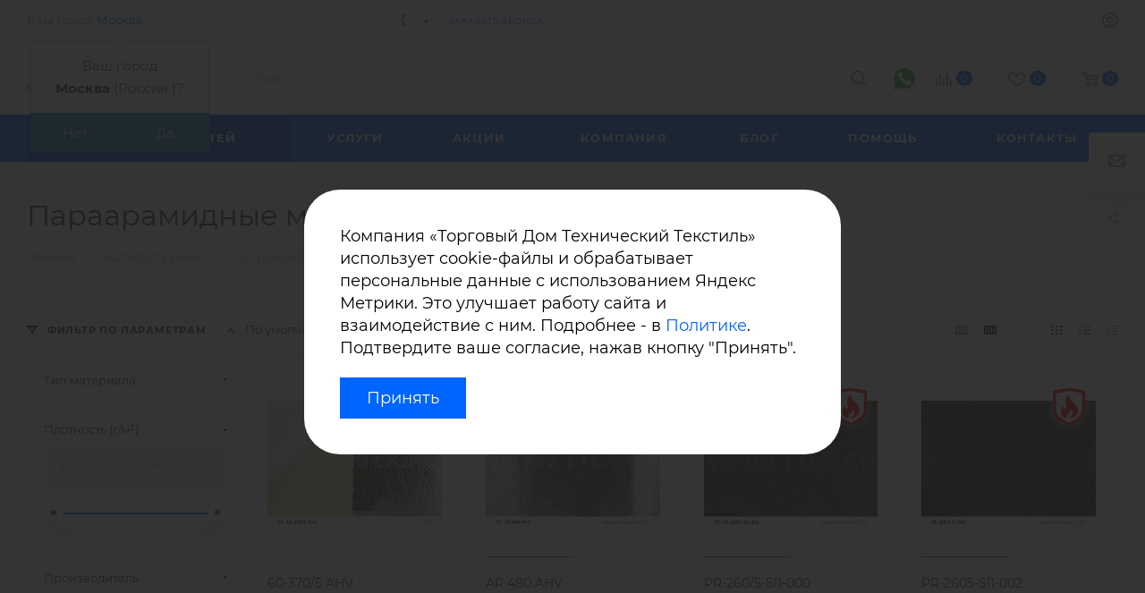

--- FILE ---
content_type: text/html; charset=UTF-8
request_url: https://ttex.ru/catalog/paraaramidnye_materialy_tti/
body_size: 61052
content:
<!DOCTYPE html>
<html xmlns="http://www.w3.org/1999/xhtml" xml:lang="ru" lang="ru"  >
<head><link rel="canonical" href="https://ttex.ru/catalog/paraaramidnye_materialy_tti/" />
	<title>Параарамидные материалы производства TTI купить оптом, цены в Москве</title>
	<meta name="viewport" content="initial-scale=1.0, width=device-width, maximum-scale=1" />
	<meta name="HandheldFriendly" content="true" />
	<meta name="yes" content="yes" />
	<meta name="apple-mobile-web-app-status-bar-style" content="black" />
	<meta name="SKYPE_TOOLBAR" content="SKYPE_TOOLBAR_PARSER_COMPATIBLE" />
	<meta http-equiv="Content-Type" content="text/html; charset=UTF-8" />
<meta name="keywords" content="Параарамидные материалы TTI, параарамидные материалы TTI купить оптом, арамидные материалы TTI (Германия), технические ткани производства TTI (Германия), арамидные материалы TTI (Германия) купить оптом, " />
<meta name="description" content="Оптовая продажа высококачественных параарамидных материалов производства TTI (Германия) по выгодным ценам. Большой каталог технических тканей, тканей для спецодежды. Склад в Москве. Доставка по России и СНГ" />
<link href="/bitrix/css/aspro.max/notice.css?16541731123623"  rel="stylesheet" />
<link href="/bitrix/js/ui/design-tokens/dist/ui.design-tokens.css?168413817824720"  rel="stylesheet" />
<link href="/bitrix/js/ui/fonts/opensans/ui.font.opensans.css?16841378592555"  rel="stylesheet" />
<link href="/bitrix/js/main/popup/dist/main.popup.bundle.css?168865041029861"  rel="stylesheet" />
<link href="/bitrix/templates/aspro_max/components/bitrix/catalog/main_custom/style.css?169481396065419"  rel="stylesheet" />
<link href="/bitrix/templates/aspro_max/components/bitrix/catalog.smart.filter/main/style.css?16947199581440"  rel="stylesheet" />
<link href="/bitrix/templates/aspro_max/css/left_block_main_page.css?169471995421766"  rel="stylesheet" />
<link href="/bitrix/components/aspro/smartseo.content/templates/.default/style.css?168413854880"  rel="stylesheet" />
<link href="/bitrix/templates/aspro_max/components/bitrix/catalog.section/catalog_block/style.css?16947199582700"  rel="stylesheet" />
<link href="/bitrix/templates/aspro_max/css/bonus-system.min.css?16947199541535"  rel="stylesheet" />
<link href="/bitrix/templates/aspro_max/css/animation/animation_ext.css?16947199545222"  rel="stylesheet" />
<link href="/bitrix/templates/aspro_max/css/fonts/montserrat/css/montserrat.min.css?16947199545716"  data-template-style="true"  rel="stylesheet" />
<link href="/bitrix/templates/aspro_max/css/blocks/dark-light-theme.css?16947199542648"  data-template-style="true"  rel="stylesheet" />
<link href="/bitrix/templates/aspro_max/css/colored.css?16947199544181"  data-template-style="true"  rel="stylesheet" />
<link href="/bitrix/templates/aspro_max/vendor/css/bootstrap.css?1694719956119621"  data-template-style="true"  rel="stylesheet" />
<link href="/bitrix/templates/aspro_max/css/styles.css?1694805010212899"  data-template-style="true"  rel="stylesheet" />
<link href="/bitrix/templates/aspro_max/css/blocks/blocks.css?169480501024649"  data-template-style="true"  rel="stylesheet" />
<link href="/bitrix/templates/aspro_max/css/blocks/common.blocks/counter-state/counter-state.css?1694805010490"  data-template-style="true"  rel="stylesheet" />
<link href="/bitrix/templates/aspro_max/css/menu.css?169471995492758"  data-template-style="true"  rel="stylesheet" />
<link href="/bitrix/templates/aspro_max/css/catalog.css?169471995417485"  data-template-style="true"  rel="stylesheet" />
<link href="/bitrix/templates/aspro_max/vendor/css/ripple.css?1694719956899"  data-template-style="true"  rel="stylesheet" />
<link href="/bitrix/templates/aspro_max/css/stores.css?169471995410827"  data-template-style="true"  rel="stylesheet" />
<link href="/bitrix/templates/aspro_max/css/yandex_map.css?16947199547934"  data-template-style="true"  rel="stylesheet" />
<link href="/bitrix/templates/aspro_max/css/header_fixed.css?169471995414160"  data-template-style="true"  rel="stylesheet" />
<link href="/bitrix/templates/aspro_max/ajax/ajax.css?1694719952326"  data-template-style="true"  rel="stylesheet" />
<link href="/bitrix/templates/aspro_max/css/searchtitle.css?169471995412495"  data-template-style="true"  rel="stylesheet" />
<link href="/bitrix/templates/aspro_max/css/blocks/line-block.min.css?16947199544730"  data-template-style="true"  rel="stylesheet" />
<link href="/bitrix/templates/aspro_max/components/ammina/regions.selector/.default/style.css?16965147295018"  data-template-style="true"  rel="stylesheet" />
<link href="/bitrix/templates/aspro_max/components/bitrix/search.title/corp/style.css?16947199581716"  data-template-style="true"  rel="stylesheet" />
<link href="/bitrix/templates/aspro_max/components/bitrix/menu/top/style.css?1694719952209"  data-template-style="true"  rel="stylesheet" />
<link href="/bitrix/templates/aspro_max/css/mega_menu.css?16947199541713"  data-template-style="true"  rel="stylesheet" />
<link href="/bitrix/templates/aspro_max/components/bitrix/breadcrumb/main/style.css?16948139602472"  data-template-style="true"  rel="stylesheet" />
<link href="/bitrix/templates/aspro_max/css/footer.css?169471995438623"  data-template-style="true"  rel="stylesheet" />
<link href="/bitrix/components/aspro/marketing.popup.max/templates/.default/style.css?16541730526229"  data-template-style="true"  rel="stylesheet" />
<link href="/bitrix/templates/aspro_max/styles.css?175065616523177"  data-template-style="true"  rel="stylesheet" />
<link href="/bitrix/templates/aspro_max/template_styles.css?1750656165487147"  data-template-style="true"  rel="stylesheet" />
<link href="/bitrix/templates/aspro_max/css/header.css?169480501038057"  data-template-style="true"  rel="stylesheet" />
<link href="/bitrix/templates/aspro_max/css/media.css?1723756507207408"  data-template-style="true"  rel="stylesheet" />
<link href="/bitrix/templates/aspro_max/css/h1-normal.css?169471995439"  data-template-style="true"  rel="stylesheet" />
<link href="/bitrix/templates/aspro_max/themes/custom_s1/theme.css?175030338354982"  data-template-style="true"  rel="stylesheet" />
<link href="/bitrix/templates/aspro_max/css/widths/width-3.css?16948050104217"  data-template-style="true"  rel="stylesheet" />
<link href="/bitrix/templates/aspro_max/css/fonts/font-10.css?16947199541097"  data-template-style="true"  rel="stylesheet" />
<link href="/bitrix/templates/aspro_max/css/custom.css?17373884835267"  data-template-style="true"  rel="stylesheet" />
<script>if(!window.BX)window.BX={};if(!window.BX.message)window.BX.message=function(mess){if(typeof mess==='object'){for(let i in mess) {BX.message[i]=mess[i];} return true;}};</script>
<script>(window.BX||top.BX).message({'pull_server_enabled':'Y','pull_config_timestamp':'1685988535','pull_guest_mode':'N','pull_guest_user_id':'0'});(window.BX||top.BX).message({'PULL_OLD_REVISION':'Для продолжения корректной работы с сайтом необходимо перезагрузить страницу.'});</script>
<script>(window.BX||top.BX).message({'JS_CORE_LOADING':'Загрузка...','JS_CORE_NO_DATA':'- Нет данных -','JS_CORE_WINDOW_CLOSE':'Закрыть','JS_CORE_WINDOW_EXPAND':'Развернуть','JS_CORE_WINDOW_NARROW':'Свернуть в окно','JS_CORE_WINDOW_SAVE':'Сохранить','JS_CORE_WINDOW_CANCEL':'Отменить','JS_CORE_WINDOW_CONTINUE':'Продолжить','JS_CORE_H':'ч','JS_CORE_M':'м','JS_CORE_S':'с','JSADM_AI_HIDE_EXTRA':'Скрыть лишние','JSADM_AI_ALL_NOTIF':'Показать все','JSADM_AUTH_REQ':'Требуется авторизация!','JS_CORE_WINDOW_AUTH':'Войти','JS_CORE_IMAGE_FULL':'Полный размер'});</script>
<script src="/bitrix/js/main/core/core.js?1690982696487238"></script>
<script>BX.setJSList(['/bitrix/js/main/core/core_ajax.js','/bitrix/js/main/core/core_promise.js','/bitrix/js/main/polyfill/promise/js/promise.js','/bitrix/js/main/loadext/loadext.js','/bitrix/js/main/loadext/extension.js','/bitrix/js/main/polyfill/promise/js/promise.js','/bitrix/js/main/polyfill/find/js/find.js','/bitrix/js/main/polyfill/includes/js/includes.js','/bitrix/js/main/polyfill/matches/js/matches.js','/bitrix/js/ui/polyfill/closest/js/closest.js','/bitrix/js/main/polyfill/fill/main.polyfill.fill.js','/bitrix/js/main/polyfill/find/js/find.js','/bitrix/js/main/polyfill/matches/js/matches.js','/bitrix/js/main/polyfill/core/dist/polyfill.bundle.js','/bitrix/js/main/core/core.js','/bitrix/js/main/polyfill/intersectionobserver/js/intersectionobserver.js','/bitrix/js/main/lazyload/dist/lazyload.bundle.js','/bitrix/js/main/polyfill/core/dist/polyfill.bundle.js','/bitrix/js/main/parambag/dist/parambag.bundle.js']);
</script>
<script>(window.BX||top.BX).message({'NOTICE_ADDED2CART':'В корзине','NOTICE_CLOSE':'Закрыть','NOTICE_MORE':'и ещё #COUNT# #PRODUCTS#','NOTICE_PRODUCT0':'товаров','NOTICE_PRODUCT1':'товар','NOTICE_PRODUCT2':'товара','NOTICE_ADDED2DELAY':'В отложенных','NOTICE_ADDED2COMPARE':'В сравнении','NOTICE_ERROR':'Ошибка','NOTICE_REQUEST_ERROR':'Ошибка запроса','NOTICE_AUTHORIZED':'Вы успешно авторизовались','NOTICE_ADDED2FAVORITE':'В избранном','NOTICE_ADDED2SUBSCRIBE':'Вы подписались','NOTICE_REMOVED_FROM_COMPARE':'Удалено из сравнения','NOTICE_REMOVED_FROM_FAVORITE':'Удалено из избранного','NOTICE_REMOVED_FROM_SUBSCRIBE':'Удалено из подписки'});</script>
<script>(window.BX||top.BX).message({'CT_BST_SEARCH_BUTTON2':'Найти','SEARCH_IN_SITE_FULL':'По всему сайту','SEARCH_IN_SITE':'Везде','SEARCH_IN_CATALOG_FULL':'По каталогу','SEARCH_IN_CATALOG':'Каталог'});</script>
<script>(window.BX||top.BX).message({'LANGUAGE_ID':'ru','FORMAT_DATE':'DD.MM.YYYY','FORMAT_DATETIME':'DD.MM.YYYY HH:MI:SS','COOKIE_PREFIX':'BITRIX_SM','SERVER_TZ_OFFSET':'10800','UTF_MODE':'Y','SITE_ID':'s1','SITE_DIR':'/','USER_ID':'','SERVER_TIME':'1763397770','USER_TZ_OFFSET':'0','USER_TZ_AUTO':'Y','bitrix_sessid':'9982d5d65b48c3ffa1a5e009110085b2'});</script>

<script src="/bitrix/js/pull/protobuf/protobuf.js?1654173113274055"></script>
<script src="/bitrix/js/pull/protobuf/model.js?165417311370928"></script>
<script src="/bitrix/js/main/core/core_promise.js?16541731185220"></script>
<script src="/bitrix/js/rest/client/rest.client.js?165417312517414"></script>
<script src="/bitrix/js/pull/client/pull.client.js?168413804481012"></script>
<script src="/bitrix/js/main/ajax.js?165417311635509"></script>
<script src="/bitrix/js/aspro.max/notice.js?169516221928186"></script>
<script src="/bitrix/js/main/popup/dist/main.popup.bundle.js?1688650406117166"></script>
<script src="/bitrix/js/currency/currency-core/dist/currency-core.bundle.js?16841377797014"></script>
<script src="/bitrix/js/currency/core_currency.js?16541731141141"></script>
<script data-skip-moving='true'>window['asproRecaptcha'] = {params: {'recaptchaColor':'','recaptchaLogoShow':'','recaptchaSize':'','recaptchaBadge':'','recaptchaLang':'ru'},key: '6Lf08lgpAAAAAIxsBHI7jQY6Z7hRUC3q5pW2cfdU',ver: '3'};</script>
<script data-skip-moving='true'>!function(c,t,n,p){function s(e){var a=t.getElementById(e);if(a&&!(a.className.indexOf("g-recaptcha")<0)&&c.grecaptcha)if("3"==c[p].ver)a.innerHTML='<textarea class="g-recaptcha-response" style="display:none;resize:0;" name="g-recaptcha-response"></textarea>',grecaptcha.ready(function(){grecaptcha.execute(c[p].key,{action:"maxscore"}).then(function(e){a.innerHTML='<textarea class="g-recaptcha-response" style="display:none;resize:0;" name="g-recaptcha-response">'+e+"</textarea>"})});else{if(a.children.length)return;var r=grecaptcha.render(e,{sitekey:c[p].key+"",theme:c[p].params.recaptchaColor+"",size:c[p].params.recaptchaSize+"",callback:"onCaptchaVerify"+c[p].params.recaptchaSize,badge:c[p].params.recaptchaBadge});$(a).attr("data-widgetid",r)}}c.onLoadRenderRecaptcha=function(){var e=[];for(var a in c[n].args)if(c[n].args.hasOwnProperty(a)){var r=c[n].args[a][0];-1==e.indexOf(r)&&(e.push(r),s(r))}c[n]=function(e){s(e)}},c[n]=c[n]||function(){var e,a,r;c[n].args=c[n].args||[],c[n].args.push(arguments),a="recaptchaApiLoader",(e=t).getElementById(a)||((r=e.createElement("script")).id=a,r.src="//www.google.com/recaptcha/api.js?hl="+c[p].params.recaptchaLang+"&onload=onLoadRenderRecaptcha&render="+("3"==c[p].ver?c[p].key:"explicit"),e.head.appendChild(r))}}(window,document,"renderRecaptchaById","asproRecaptcha");</script>
<script data-skip-moving='true'>!function(){function d(a){for(var e=a;e;)if("form"===(e=e.parentNode).nodeName.toLowerCase())return e;return null}function i(a){var e=[],t=null,n=!1;void 0!==a&&(n=null!==a),t=n?a.getElementsByTagName("input"):document.getElementsByName("captcha_word");for(var r=0;r<t.length;r++)"captcha_word"===t[r].name&&e.push(t[r]);return e}function l(a){for(var e=[],t=a.getElementsByTagName("img"),n=0;n<t.length;n++)!/\/bitrix\/tools\/captcha.php\?(captcha_code|captcha_sid)=[^>]*?/i.test(t[n].src)&&"captcha"!==t[n].id||e.push(t[n]);return e}function h(a){var e="recaptcha-dynamic-"+(new Date).getTime();if(null!==document.getElementById(e)){for(var t=null;t=Math.floor(65535*Math.random()),null!==document.getElementById(e+t););e+=t}var n=document.createElement("div");n.id=e,n.className="g-recaptcha",n.attributes["data-sitekey"]=window.asproRecaptcha.key,a.parentNode&&(a.parentNode.className+=" recaptcha_text",a.parentNode.replaceChild(n,a)),"3"==window.asproRecaptcha.ver&&(a.closest(".captcha-row").style.display="none"),renderRecaptchaById(e)}function a(){for(var a,e,t,n,r=function(){var a=i(null);if(0===a.length)return[];for(var e=[],t=0;t<a.length;t++){var n=d(a[t]);null!==n&&e.push(n)}return e}(),c=0;c<r.length;c++){var o=r[c],p=i(o);if(0!==p.length){var s=l(o);if(0!==s.length){for(a=0;a<p.length;a++)h(p[a]);for(a=0;a<s.length;a++)t=s[a],n="[data-uri]",t.attributes.src=n,t.style.display="none","src"in t&&(t.parentNode&&-1===t.parentNode.className.indexOf("recaptcha_tmp_img")&&(t.parentNode.className+=" recaptcha_tmp_img"),t.src=n);e=o,"function"==typeof $&&$(e).find(".captcha-row label > span").length&&$(e).find(".captcha-row label > span").html(BX.message("RECAPTCHA_TEXT")+' <span class="star">*</span>')}}}}document.addEventListener?document.addEventListener("DOMNodeInserted",function(){try{return(function(){if("undefined"!=typeof renderRecaptchaById)for(var a=document.getElementsByClassName("g-recaptcha"),e=0;e<a.length;e++){var t=a[e];if(0===t.innerHTML.length){var n=t.id;if("string"==typeof n&&0!==n.length){if("3"==window.asproRecaptcha.ver)t.closest(".captcha-row").style.display="none";else if("function"==typeof $){var r=$(t).closest(".captcha-row");r.length&&(r.addClass(window.asproRecaptcha.params.recaptchaSize+" logo_captcha_"+window.asproRecaptcha.params.recaptchaLogoShow+" "+window.asproRecaptcha.params.recaptchaBadge),r.find(".captcha_image").addClass("recaptcha_tmp_img"),r.find(".captcha_input").addClass("recaptcha_text"),"invisible"!==window.asproRecaptcha.params.recaptchaSize&&(r.find("input.recaptcha").length||$('<input type="text" class="recaptcha" value="" />').appendTo(r)))}renderRecaptchaById(n)}}}}(),window.renderRecaptchaById&&window.asproRecaptcha&&window.asproRecaptcha.key)?(a(),!0):(console.error("Bad captcha keys or module error"),!0)}catch(a){return console.error(a),!0}},!1):console.warn("Your browser does not support dynamic ReCaptcha replacement")}();</script>
<script>
					(function () {
						"use strict";
						var counter = function ()
						{
							var cookie = (function (name) {
								var parts = ("; " + document.cookie).split("; " + name + "=");
								if (parts.length == 2) {
									try {return JSON.parse(decodeURIComponent(parts.pop().split(";").shift()));}
									catch (e) {}
								}
							})("BITRIX_CONVERSION_CONTEXT_s1");
							if (cookie && cookie.EXPIRE >= BX.message("SERVER_TIME"))
								return;
							var request = new XMLHttpRequest();
							request.open("POST", "/bitrix/tools/conversion/ajax_counter.php", true);
							request.setRequestHeader("Content-type", "application/x-www-form-urlencoded");
							request.send(
								"SITE_ID="+encodeURIComponent("s1")+
								"&sessid="+encodeURIComponent(BX.bitrix_sessid())+
								"&HTTP_REFERER="+encodeURIComponent(document.referrer)
							);
						};
						if (window.frameRequestStart === true)
							BX.addCustomEvent("onFrameDataReceived", counter);
						else
							BX.ready(counter);
					})();
				</script>
<script>BX.message({'PORTAL_WIZARD_NAME':'Аспро: Максимум - интернет-магазин','PORTAL_WIZARD_DESC':'Аспро: Максимум - интернет магазин с поддержкой современных технологий: BigData, композитный сайт, фасетный поиск, адаптивная верстка','ASPRO_MAX_MOD_INST_OK':'Поздравляем, модуль «Аспро: Максимум - интернет-магазин» успешно установлен!<br />\nДля установки готового сайта, пожалуйста перейдите <a href=\'/bitrix/admin/wizard_list.php?lang=ru\'>в список мастеров<\/a> <br />и выберите пункт «Установить» в меню мастера aspro:max','ASPRO_MAX_MOD_UNINST_OK':'Удаление модуля успешно завершено','ASPRO_MAX_SCOM_INSTALL_NAME':'Аспро: Максимум - интернет-магазин','ASPRO_MAX_SCOM_INSTALL_DESCRIPTION':'Мастер создания интернет-магазина «Аспро: Максимум - интернет-магазин»','ASPRO_MAX_SCOM_INSTALL_TITLE':'Установка модуля \"Аспро: Максимум\"','ASPRO_MAX_SCOM_UNINSTALL_TITLE':'Удаление модуля \"Аспро: Максимум\"','ASPRO_MAX_SPER_PARTNER':'Аспро','ASPRO_MAX_PARTNER_URI':'http://www.aspro.ru','OPEN_WIZARDS_LIST':'Открыть список мастеров','ASPRO_MAX_INSTALL_SITE':'Установить готовый сайт','PHONE':'Телефон','FAST_VIEW':'Быстрый просмотр','TABLES_SIZE_TITLE':'Подбор размера','SOCIAL':'Социальные сети','DESCRIPTION':'Описание магазина','ITEMS':'Товары','LOGO':'Логотип','REGISTER_INCLUDE_AREA':'Текст о регистрации','AUTH_INCLUDE_AREA':'Текст об авторизации','FRONT_IMG':'Изображение компании','EMPTY_CART':'пуста','CATALOG_VIEW_MORE':'... Показать все','CATALOG_VIEW_LESS':'... Свернуть','JS_REQUIRED':'Заполните это поле','JS_FORMAT':'Неверный формат','JS_FILE_EXT':'Недопустимое расширение файла','JS_PASSWORD_COPY':'Пароли не совпадают','JS_PASSWORD_LENGTH':'Минимум 6 символов','JS_ERROR':'Неверно заполнено поле','JS_FILE_SIZE':'Максимальный размер 5мб','JS_FILE_BUTTON_NAME':'Выберите файл','JS_FILE_DEFAULT':'Прикрепите файл','JS_DATE':'Некорректная дата','JS_DATETIME':'Некорректная дата/время','JS_REQUIRED_LICENSES':'Согласитесь с условиями','JS_REQUIRED_OFFER':'Согласитесь с условиями','LICENSE_PROP':'Согласие на обработку персональных данных','LOGIN_LEN':'Введите минимум {0} символа','FANCY_CLOSE':'Закрыть','FANCY_NEXT':'Следующий','FANCY_PREV':'Предыдущий','TOP_AUTH_REGISTER':'Регистрация','CALLBACK':'Заказать звонок','ASK':'Задать вопрос','REVIEW':'Оставить отзыв','S_CALLBACK':'Заказать звонок','UNTIL_AKC':'До конца акции','TITLE_QUANTITY_BLOCK':'Остаток','TITLE_QUANTITY':'шт','TOTAL_SUMM_ITEM':'Общая стоимость ','SUBSCRIBE_SUCCESS':'Вы успешно подписались','RECAPTCHA_TEXT':'Подтвердите, что вы не робот','JS_RECAPTCHA_ERROR':'Пройдите проверку','COUNTDOWN_SEC':'сек','COUNTDOWN_MIN':'мин','COUNTDOWN_HOUR':'час','COUNTDOWN_DAY0':'дн','COUNTDOWN_DAY1':'дн','COUNTDOWN_DAY2':'дн','COUNTDOWN_WEAK0':'Недель','COUNTDOWN_WEAK1':'Неделя','COUNTDOWN_WEAK2':'Недели','COUNTDOWN_MONTH0':'Месяцев','COUNTDOWN_MONTH1':'Месяц','COUNTDOWN_MONTH2':'Месяца','COUNTDOWN_YEAR0':'Лет','COUNTDOWN_YEAR1':'Год','COUNTDOWN_YEAR2':'Года','COUNTDOWN_COMPACT_SEC':'с','COUNTDOWN_COMPACT_MIN':'м','COUNTDOWN_COMPACT_HOUR':'ч','COUNTDOWN_COMPACT_DAY':'д','COUNTDOWN_COMPACT_WEAK':'н','COUNTDOWN_COMPACT_MONTH':'м','COUNTDOWN_COMPACT_YEAR0':'л','COUNTDOWN_COMPACT_YEAR1':'г','CATALOG_PARTIAL_BASKET_PROPERTIES_ERROR':'Заполнены не все свойства у добавляемого товара','CATALOG_EMPTY_BASKET_PROPERTIES_ERROR':'Выберите свойства товара, добавляемые в корзину в параметрах компонента','CATALOG_ELEMENT_NOT_FOUND':'Элемент не найден','ERROR_ADD2BASKET':'Ошибка добавления товара в корзину','CATALOG_SUCCESSFUL_ADD_TO_BASKET':'Успешное добавление товара в корзину','ERROR_BASKET_TITLE':'Ошибка корзины','ERROR_BASKET_PROP_TITLE':'Выберите свойства, добавляемые в корзину','ERROR_BASKET_BUTTON':'Выбрать','BASKET_TOP':'Корзина в шапке','ERROR_ADD_DELAY_ITEM':'Ошибка отложенной корзины','VIEWED_TITLE':'Ранее вы смотрели','VIEWED_BEFORE':'Ранее вы смотрели','BEST_TITLE':'Лучшие предложения','CT_BST_SEARCH_BUTTON':'Поиск','CT_BST_SEARCH2_BUTTON':'Найти','BASKET_PRINT_BUTTON':'Распечатать','BASKET_CLEAR_ALL_BUTTON':'Очистить','BASKET_QUICK_ORDER_BUTTON':'Быстрый заказ','BASKET_CONTINUE_BUTTON':'Продолжить покупки','BASKET_ORDER_BUTTON':'Оформить заказ','SHARE_BUTTON':'Поделиться','BASKET_CHANGE_TITLE':'Ваш заказ','BASKET_CHANGE_LINK':'Изменить','MORE_INFO_SKU':'Купить','FROM':'от','BEFORE':'до','TITLE_BLOCK_VIEWED_NAME':'Ранее вы смотрели','T_BASKET':'Корзина','FILTER_EXPAND_VALUES':'Показать все','FILTER_HIDE_VALUES':'Свернуть','FULL_ORDER':'Полный заказ','CUSTOM_COLOR_CHOOSE':'Выбрать','CUSTOM_COLOR_CANCEL':'Отмена','S_MOBILE_MENU':'Меню','MAX_T_MENU_BACK':'Назад','MAX_T_MENU_CALLBACK':'Обратная связь','MAX_T_MENU_CONTACTS_TITLE':'Будьте на связи','SEARCH_TITLE':'Поиск','SOCIAL_TITLE':'Оставайтесь на связи','HEADER_SCHEDULE':'Время работы','SEO_TEXT':'SEO описание','COMPANY_IMG':'Картинка компании','COMPANY_TEXT':'Описание компании','CONFIG_SAVE_SUCCESS':'Настройки сохранены','CONFIG_SAVE_FAIL':'Ошибка сохранения настроек','ITEM_ECONOMY':'Экономия','ITEM_ARTICLE':'Артикул: ','JS_FORMAT_ORDER':'имеет неверный формат','JS_BASKET_COUNT_TITLE':'В корзине товаров на SUMM','POPUP_VIDEO':'Видео','POPUP_GIFT_TEXT':'Нашли что-то особенное? Намекните другу о подарке!','ORDER_FIO_LABEL':'Ф.И.О.','ORDER_PHONE_LABEL':'Телефон','ORDER_REGISTER_BUTTON':'Регистрация','PRICES_TYPE':'Варианты цен','FILTER_HELPER_VALUES':' знач.','SHOW_MORE_SCU_MAIN':'Еще #COUNT#','SHOW_MORE_SCU_1':'предложение','SHOW_MORE_SCU_2':'предложения','SHOW_MORE_SCU_3':'предложений','PARENT_ITEM_NOT_FOUND':'Не найден основной товар для услуги в корзине. Обновите страницу и попробуйте снова.','INVALID_NUMBER':'Неверный номер','INVALID_COUNTRY_CODE':'Неверный код страны','TOO_SHORT':'Номер слишком короткий','TOO_LONG':'Номер слишком длинный','FORM_REQUIRED_FIELDS':'обязательные поля'})</script>
<link href="/bitrix/templates/aspro_max/css/critical.css?169471995435" data-skip-moving="true" rel="stylesheet">
<meta name="theme-color" content="#0065ff">
<style>:root{--theme-base-color: #0065ff;--theme-base-opacity-color: #0065ff1a;--theme-base-color-hue:216;--theme-base-color-saturation:100%;--theme-base-color-lightness:50%;}</style>
<style>html {--theme-page-width: 1348px;--theme-page-width-padding: 30px}</style>
<script src="/bitrix/templates/aspro_max/js/observer.js" async defer></script>
<script data-skip-moving="true">window.lazySizesConfig = window.lazySizesConfig || {};lazySizesConfig.loadMode = 1;lazySizesConfig.expand = 200;lazySizesConfig.expFactor = 1;lazySizesConfig.hFac = 0.1;window.lazySizesConfig.lazyClass = "lazy";</script>
<script src="/bitrix/templates/aspro_max/js/ls.unveilhooks.min.js" data-skip-moving="true" defer></script>
<script src="/bitrix/templates/aspro_max/js/lazysizes.min.js" data-skip-moving="true" defer></script>
<link href="/bitrix/templates/aspro_max/css/print.css?169471995423997" data-template-style="true" rel="stylesheet" media="print">
					<script data-skip-moving="true" src="/bitrix/js/main/jquery/jquery-2.2.4.min.js"></script>
					<script data-skip-moving="true" src="/bitrix/templates/aspro_max/js/speed.min.js?=1694719956"></script>
<link rel="shortcut icon" href="/favicon.ico" type="image/x-icon" />
<link rel="apple-touch-icon" sizes="180x180" href="/upload/CMax/258/epi9bc0dze7zgnnu7712egnbi4jztcdc/logo_ttex_180kh180.png" />
<meta property="ya:interaction" content="XML_FORM" />
<meta property="ya:interaction:url" content="https://ttex.ru/catalog/paraaramidnye_materialy_tti/?mode=xml" />
<meta property="og:image" content="https://ttex.ru/upload/iblock/3d3/AR_480_AHV_paraaramidnaya_tkan_240kh240.JPG" />
<link rel="image_src" href="https://ttex.ru/upload/iblock/3d3/AR_480_AHV_paraaramidnaya_tkan_240kh240.JPG"  />
<meta property="og:title" content="Параарамидные материалы производства TTI купить оптом, цены в Москве" />
<meta property="og:type" content="website" />
<meta property="og:url" content="https://ttex.ru/catalog/paraaramidnye_materialy_tti/" />
<meta property="og:description" content="Оптовая продажа высококачественных параарамидных материалов производства TTI (Германия) по выгодным ценам. Большой каталог технических тканей, тканей для спецодежды. Склад в Москве. Доставка по России и СНГ" />
<script src="/bitrix/templates/aspro_max/js/fetch/bottom_panel.js" data-skip-moving="true" defer=""></script>

<script src="/bitrix/templates/aspro_max/vendor/js/bootstrap.js?169471995627918"></script>
<script src="/bitrix/templates/aspro_max/js/jquery.actual.min.js?16947199561251"></script>
<script src="/bitrix/templates/aspro_max/vendor/js/ripple.js?16947199564837"></script>
<script src="/bitrix/templates/aspro_max/js/browser.js?16947199561032"></script>
<script src="/bitrix/templates/aspro_max/js/jquery.uniform.min.js?16947199568308"></script>
<script src="/bitrix/templates/aspro_max/vendor/js/sticky-sidebar.js?169471995626695"></script>
<script src="/bitrix/templates/aspro_max/js/jquery.validate.min.js?169471995622257"></script>
<script src="/bitrix/templates/aspro_max/js/jquery.alphanumeric.js?16947199561972"></script>
<script src="/bitrix/templates/aspro_max/js/jquery.cookie.js?16947199563180"></script>
<script src="/bitrix/templates/aspro_max/js/mobile.js?169516344527957"></script>
<script src="/bitrix/templates/aspro_max/js/main.js?1695163446323791"></script>
<script src="/bitrix/templates/aspro_max/js/blocks/blocks.js?16948050106978"></script>
<script src="/bitrix/templates/aspro_max/js/autoload/item-action.js?169480501016992"></script>
<script src="/bitrix/templates/aspro_max/js/autoload/select_offer_load.js?16948050101225"></script>
<script src="/bitrix/templates/aspro_max/vendor/js/velocity/velocity.js?169471995644794"></script>
<script src="/bitrix/templates/aspro_max/vendor/js/velocity/velocity.ui.js?169471995613258"></script>
<script src="/bitrix/templates/aspro_max/js/jquery.mobile.custom.touch.min.js?16947199567745"></script>
<script src="/bitrix/templates/aspro_max/js/jquery.inputmask.bundle.min.js?1694719956118408"></script>
<script src="/bitrix/templates/aspro_max/js/jquery.dotdotdot.js?16947199565908"></script>
<script src="/bitrix/templates/aspro_max/js/jquery.mCustomScrollbar.js?169471995696702"></script>
<script src="/bitrix/templates/aspro_max/js/scrollTabs.js?169471995613495"></script>
<script src="/bitrix/templates/aspro_max/js/equalize.min.js?1694719956596"></script>
<script src="/bitrix/templates/aspro_max/js/jqModal.js?169471995611533"></script>
<script src="/bitrix/templates/aspro_max/js/phoneorlogin.js?16947199566739"></script>
<script src="/bitrix/templates/aspro_max/vendor/js/jquery.appear.js?16947199563337"></script>
<script src="/bitrix/components/bitrix/search.title/script.js?16541730589847"></script>
<script src="/bitrix/templates/aspro_max/components/bitrix/search.title/mega_menu/script.js?169481396211266"></script>
<script src="/bitrix/templates/aspro_max/js/searchtitle.js?16947199561398"></script>
<script src="/bitrix/templates/aspro_max/components/ammina/regions.selector/.default/script.js?16965147299777"></script>
<script src="/bitrix/templates/aspro_max/components/bitrix/search.title/corp/script.js?169481396211579"></script>
<script src="/bitrix/templates/aspro_max/components/bitrix/menu/top/script.js?169471995836"></script>
<script src="/bitrix/templates/aspro_max/js/mega_menu.js?16947199561023"></script>
<script src="/bitrix/templates/aspro_max/components/bitrix/menu/bottom/script.js?1694719952789"></script>
<script src="/bitrix/components/aspro/marketing.popup.max/templates/.default/script.js?16541730521756"></script>
<script src="/bitrix/templates/aspro_max/components/bitrix/search.title/fixed/script.js?169481396211222"></script>
<script src="/bitrix/templates/aspro_max/js/custom.js?17036677205859"></script>
<script src="/bitrix/templates/aspro_max/components/bitrix/catalog/main_custom/script.js?169481396220390"></script>
<script src="/bitrix/components/aspro/smartseo.tags/templates/.default/script.js?16952374273138"></script>
<script src="/bitrix/templates/aspro_max/components/bitrix/news.list/landings_list/script.js?16948139582889"></script>
<script src="/bitrix/templates/aspro_max/components/bitrix/catalog.smart.filter/main/script.js?169481395832267"></script>
<script src="/bitrix/templates/aspro_max/js/asproFilterHelper.js?169471995611131"></script>
<script src="/bitrix/templates/aspro_max/components/aspro/catalog.section.list.max/front_sections_only_custom/script.js?169625985235"></script>
<script src="/bitrix/templates/aspro_max/js/jquery.history.js?169471995621571"></script>
<script src="/bitrix/templates/aspro_max/components/bitrix/catalog.section/catalog_block/script.js?16948139585011"></script>
<script src="/bitrix/templates/aspro_max/js/countdown.js?1694719956642"></script>
<script>var _ba = _ba || []; _ba.push(["aid", "1842362f7a4064c59dfa04dfd35a6f7a"]); _ba.push(["host", "ttex.ru"]); (function() {var ba = document.createElement("script"); ba.type = "text/javascript"; ba.async = true;ba.src = (document.location.protocol == "https:" ? "https://" : "http://") + "bitrix.info/ba.js";var s = document.getElementsByTagName("script")[0];s.parentNode.insertBefore(ba, s);})();</script>

			</head>
<body class=" site_s1  fill_bg_n catalog-delayed-btn-Y theme-light" id="main" data-site="/">
		
	<div id="panel"></div>
	
				<!--'start_frame_cache_basketitems-component-block'-->												<div id="ajax_basket"></div>
					<!--'end_frame_cache_basketitems-component-block'-->								<div class="cd-modal-bg"></div>
		<script data-skip-moving="true">var solutionName = 'arMaxOptions';</script>
		<script src="/bitrix/templates/aspro_max/js/setTheme.php?site_id=s1&site_dir=/" data-skip-moving="true"></script>
		<script>window.onload=function(){window.basketJSParams = window.basketJSParams || [];}
		BX.message({'MIN_ORDER_PRICE_TEXT':'<b>Минимальная сумма заказа #PRICE#<\/b><br/>Пожалуйста, добавьте еще товаров в корзину','LICENSES_TEXT':'Я согласен на <a href=\"/include/licenses_detail.php\" target=\"_blank\">обработку персональных данных<\/a>','OFFER_TEXT':'Согласен с <a href=\"/include/offer_detail.php\" target=\"_blank\">публичной офертой<\/a>'});
		arAsproOptions.PAGES.FRONT_PAGE = window[solutionName].PAGES.FRONT_PAGE = "";arAsproOptions.PAGES.BASKET_PAGE = window[solutionName].PAGES.BASKET_PAGE = "";arAsproOptions.PAGES.ORDER_PAGE = window[solutionName].PAGES.ORDER_PAGE = "";arAsproOptions.PAGES.PERSONAL_PAGE = window[solutionName].PAGES.PERSONAL_PAGE = "";arAsproOptions.PAGES.CATALOG_PAGE = window[solutionName].PAGES.CATALOG_PAGE = "1";</script>
		<div class="wrapper1  header_bgcolored long_header colored_header with_left_block  catalog_page basket_normal basket_fill_WHITE side_LEFT block_side_NORMAL catalog_icons_N banner_auto with_fast_view mheader-v1 header-vcustom header-font-lower_N regions_N title_position_LEFT footer-v2 front-vindex1 mfixed_Y mfixed_view_always title-v3 lazy_Y with_phones compact-catalog dark-hover-overlay normal-catalog-img landing-normal big-banners-mobile-slider bottom-icons-panel-N compact-breadcrumbs-Y catalog-delayed-btn-Y  ">

<div class="mega_fixed_menu scrollblock">
	<div class="maxwidth-theme">
		<svg class="svg svg-close" width="14" height="14" viewBox="0 0 14 14">
		  <path data-name="Rounded Rectangle 568 copy 16" d="M1009.4,953l5.32,5.315a0.987,0.987,0,0,1,0,1.4,1,1,0,0,1-1.41,0L1008,954.4l-5.32,5.315a0.991,0.991,0,0,1-1.4-1.4L1006.6,953l-5.32-5.315a0.991,0.991,0,0,1,1.4-1.4l5.32,5.315,5.31-5.315a1,1,0,0,1,1.41,0,0.987,0.987,0,0,1,0,1.4Z" transform="translate(-1001 -946)"></path>
		</svg>
		<i class="svg svg-close mask arrow"></i>
		<div class="row">
			<div class="col-md-9">
				<div class="left_menu_block">
					<div class="logo_block flexbox flexbox--row align-items-normal">
						<div class="logo">
							<a href="/"><img src="/upload/CMax/12d/8ca4439d4cac9295930406470dec13fd.png" alt="Торговый дом Технический Текстиль" title="Торговый дом Технический Текстиль" data-src="" /></a>						</div>
						<div class="top-description addr">
							Оптовая продажа тканей и текстильных материалов с покрытием						</div>
					</div>
					<div class="search_block">
						<div class="search_wrap">
							<div class="search-block">
									<div class="search-wrapper">
		<div id="title-search_mega_menu">
			<form action="/catalog/" class="search">
				<div class="search-input-div">
					<input class="search-input" id="title-search-input_mega_menu" type="text" name="q" value="" placeholder="Поиск" size="20" maxlength="50" autocomplete="off" />
				</div>
				<div class="search-button-div">
					<button class="btn btn-search" type="submit" name="s" value="Найти"><i class="svg search2  inline " aria-hidden="true"><svg width="17" height="17" ><use xlink:href="/bitrix/templates/aspro_max/images/svg/header_icons_srite.svg#search"></use></svg></i></button>
					
					<span class="close-block inline-search-hide"><span class="svg svg-close close-icons"></span></span>
				</div>
			</form>
		</div>
	</div>
<script>
	var jsControl = new JCTitleSearch3({
		//'WAIT_IMAGE': '/bitrix/themes/.default/images/wait.gif',
		'AJAX_PAGE' : '/catalog/paraaramidnye_materialy_tti/',
		'CONTAINER_ID': 'title-search_mega_menu',
		'INPUT_ID': 'title-search-input_mega_menu',
		'INPUT_ID_TMP': 'title-search-input_mega_menu',
		'MIN_QUERY_LEN': 2
	});
</script>							</div>
						</div>
					</div>
					<div class="loadings" style="height:125px;width:50px;" data-nlo="menu-megafixed">					</div>				</div>
			</div>
			<div class="col-md-3">
				<div class="right_menu_block">
					<div class="contact_wrap">
						<div class="info">
							<div class="phone blocks">
								<div class="">
															<!-- noindex -->
		<div class="phone with_dropdown white sm">
						<div class="wrap">
				<div>
										<i class="svg svg-inline-phone  inline " aria-hidden="true"><svg width="5" height="13" ><use xlink:href="/bitrix/templates/aspro_max/images/svg/header_icons_srite.svg#phone_footer"></use></svg></i><a rel="nofollow" href="javascript:;" data-phone="" class="stat-phone-click"></a>
									</div>
			</div>
									<div class="dropdown ">
					<div class="wrap scrollblock">
																				<div class="more_phone"><a class="more_phone_a stat-phone-click" rel="nofollow"  href="javascript:;" data-phone=""><span class="descr"><br></span></a></div>
																				<div class="more_phone"><a class="more_phone_a stat-phone-click" rel="nofollow" class="no-decript stat-phone-click" href="javascript:;" data-phone=""></a></div>
											</div>
				</div>
				<i class="svg svg-inline-down  inline " aria-hidden="true"><svg width="5" height="3" ><use xlink:href="/bitrix/templates/aspro_max/images/svg/header_icons_srite.svg#Triangle_down"></use></svg></i>
					</div>
		<!-- /noindex -->
											</div>
								<div class="callback_wrap">
									<span class="callback-block animate-load font_upper colored" data-event="jqm" data-param-form_id="CALLBACK" data-name="callback">Заказать звонок</span>
								</div>
							</div>
							<div class="question_button_wrapper">
								<span class="btn btn-lg btn-transparent-border-color btn-wide animate-load colored_theme_hover_bg-el" data-event="jqm" data-param-form_id="ASK" data-name="ask">
									Задать вопрос								</span>
							</div>
							<div class="person_wrap">
		<!--'start_frame_cache_header-auth-block1'-->			<!-- noindex --><div class="auth_wr_inner "><a rel="nofollow" title="Мой кабинет" class="personal-link dark-color animate-load" data-event="jqm" data-param-backurl="/catalog/paraaramidnye_materialy_tti/" data-param-type="auth" data-name="auth" href="/personal/"><i class="svg svg-inline-cabinet big inline " aria-hidden="true"><svg width="18" height="18" ><use xlink:href="/bitrix/templates/aspro_max/images/svg/header_icons_srite.svg#user"></use></svg></i><span class="wrap"><span class="name">Войти</span></span></a></div><!-- /noindex -->		<!--'end_frame_cache_header-auth-block1'-->
			<!--'start_frame_cache_mobile-basket-with-compare-block1'-->		<!-- noindex -->
					<div class="menu middle">
				<ul>
											<li class="counters">
							<a rel="nofollow" class="dark-color basket-link basket ready " href="/basket/">
								<i class="svg  svg-inline-basket" aria-hidden="true" ><svg class="" width="19" height="16" viewBox="0 0 19 16"><path data-name="Ellipse 2 copy 9" class="cls-1" d="M956.047,952.005l-0.939,1.009-11.394-.008-0.952-1-0.953-6h-2.857a0.862,0.862,0,0,1-.952-1,1.025,1.025,0,0,1,1.164-1h2.327c0.3,0,.6.006,0.6,0.006a1.208,1.208,0,0,1,1.336.918L943.817,947h12.23L957,948v1Zm-11.916-3,0.349,2h10.007l0.593-2Zm1.863,5a3,3,0,1,1-3,3A3,3,0,0,1,945.994,954.005ZM946,958a1,1,0,1,0-1-1A1,1,0,0,0,946,958Zm7.011-4a3,3,0,1,1-3,3A3,3,0,0,1,953.011,954.005ZM953,958a1,1,0,1,0-1-1A1,1,0,0,0,953,958Z" transform="translate(-938 -944)"></path></svg></i>								<span>Корзина<span class="count empted">0</span></span>
							</a>
						</li>
																<li class="counters">
							<a rel="nofollow"
								class="dark-color basket-link delay ready "
								href="/personal/favorite/"
							>
								<i class="svg  svg-inline-basket" aria-hidden="true" ><svg xmlns="http://www.w3.org/2000/svg" width="16" height="13" viewBox="0 0 16 13"><defs><style>.clsw-1{fill:#fff;fill-rule:evenodd;}</style></defs><path class="clsw-1" d="M506.755,141.6l0,0.019s-4.185,3.734-5.556,4.973a0.376,0.376,0,0,1-.076.056,1.838,1.838,0,0,1-1.126.357,1.794,1.794,0,0,1-1.166-.4,0.473,0.473,0,0,1-.1-0.076c-1.427-1.287-5.459-4.878-5.459-4.878l0-.019A4.494,4.494,0,1,1,500,135.7,4.492,4.492,0,1,1,506.755,141.6Zm-3.251-5.61A2.565,2.565,0,0,0,501,138h0a1,1,0,1,1-2,0h0a2.565,2.565,0,0,0-2.506-2,2.5,2.5,0,0,0-1.777,4.264l-0.013.019L500,145.1l5.179-4.749c0.042-.039.086-0.075,0.126-0.117l0.052-.047-0.006-.008A2.494,2.494,0,0,0,503.5,135.993Z" transform="translate(-492 -134)"/></svg></i>								<span>Избранные товары<span class="count js-count empted">0</span></span>
							</a>
						</li>
									</ul>
			</div>
							<div class="menu middle">
				<ul>
					<li class="counters">
						<a rel="nofollow" class="dark-color basket-link compare ready " href="/catalog/compare.php">
							<i class="svg inline  svg-inline-compare " aria-hidden="true" ><svg xmlns="http://www.w3.org/2000/svg" width="18" height="17" viewBox="0 0 18 17"><defs><style>.cls-1{fill:#333;fill-rule:evenodd;}</style></defs><path  data-name="Rounded Rectangle 865" class="cls-1" d="M597,78a1,1,0,0,1,1,1v9a1,1,0,0,1-2,0V79A1,1,0,0,1,597,78Zm4-6a1,1,0,0,1,1,1V88a1,1,0,0,1-2,0V73A1,1,0,0,1,601,72Zm4,8a1,1,0,0,1,1,1v7a1,1,0,0,1-2,0V81A1,1,0,0,1,605,80Zm-12-5a1,1,0,0,1,1,1V88a1,1,0,0,1-2,0V76A1,1,0,0,1,593,75Zm-4,5a1,1,0,0,1,1,1v7a1,1,0,0,1-2,0V81A1,1,0,0,1,589,80Z" transform="translate(-588 -72)"/></svg>
</i>							<span>Сравнение товаров<span class="count empted">0</span></span>
						</a>
					</li>
				</ul>
			</div>
				<!-- /noindex -->
		<!--'end_frame_cache_mobile-basket-with-compare-block1'-->								</div>
						</div>
					</div>
					<div class="footer_wrap">
						
		
							<div class="email blocks color-theme-hover">
					<i class="svg inline  svg-inline-email" aria-hidden="true" ><svg xmlns="http://www.w3.org/2000/svg" width="11" height="9" viewBox="0 0 11 9"><path  data-name="Rectangle 583 copy 16" class="cls-1" d="M367,142h-7a2,2,0,0,1-2-2v-5a2,2,0,0,1,2-2h7a2,2,0,0,1,2,2v5A2,2,0,0,1,367,142Zm0-2v-3.039L364,139h-1l-3-2.036V140h7Zm-6.634-5,3.145,2.079L366.634,135h-6.268Z" transform="translate(-358 -133)"/></svg></i>					<a href="mailto:"></a>				</div>
		
		
							<div class="address blocks">
					<i class="svg inline  svg-inline-addr" aria-hidden="true" ><svg xmlns="http://www.w3.org/2000/svg" width="9" height="12" viewBox="0 0 9 12"><path class="cls-1" d="M959.135,82.315l0.015,0.028L955.5,87l-3.679-4.717,0.008-.013a4.658,4.658,0,0,1-.83-2.655,4.5,4.5,0,1,1,9,0A4.658,4.658,0,0,1,959.135,82.315ZM955.5,77a2.5,2.5,0,0,0-2.5,2.5,2.467,2.467,0,0,0,.326,1.212l-0.014.022,2.181,3.336,2.034-3.117c0.033-.046.063-0.094,0.093-0.142l0.066-.1-0.007-.009a2.468,2.468,0,0,0,.32-1.2A2.5,2.5,0,0,0,955.5,77Z" transform="translate(-951 -75)"/></svg></i>					<a href="https://yandex.ru/maps/?rtext=~" target="_blank"></a>				</div>
		
							<div class="social-block">
							<div class="social-icons">
		<!-- noindex -->
	<ul>
					<li class="vk">
				<a href="https://vk.com/ttex_ru" target="_blank" rel="nofollow" title="Вконтакте">
					Вконтакте				</a>
			</li>
													<li class="telegram">
				<a href="https://web.tlgrm.app/#-1002121245658" target="_blank" rel="nofollow" title="Telegram">
					Telegram				</a>
			</li>
							<li class="ytb">
				<a href="https://www.youtube.com/@user-cc7pe8oc6x/videos" target="_blank" rel="nofollow" title="YouTube">
					YouTube				</a>
			</li>
																		<li class="whats">
				<a href="https://wa.me/79645833377?text=%D0%9E%D0%9E%D0%9E%20%D0%A2%D0%94%20%D0%A2%D0%B5%D1%85%D0%BD%D0%B8%D1%87%D0%B5%D1%81%D0%BA%D0%B8%D0%B9%20%D0%A2%D0%B5%D0%BA%D1%81%D1%82%D0%B8%D0%BB%D1%8C" target="_blank" rel="nofollow" title="WhatsApp">
					WhatsApp				</a>
			</li>
													</ul>
	<!-- /noindex -->
</div>						</div>
					</div>
				</div>
			</div>
		</div>
	</div>
</div>
<div class="header_wrap visible-lg visible-md title-v3 ">
	<header id="header">
		<div class="top-block top-block-v1 header-wrapper">
   <div class="maxwidth-theme logo_and_menu-row icons_top logo_top_white">
      <div class="wrapp_block logo-row">
         <div class="items-wrapper header__top-inner">
                           <div class="header__top-item ">
                  <div class="top-description no-title wicons">
<div class="bam-regions">
	Ваш город:
	<a href="javascript:void(0)" title="Россия, Москва"
	   class="bam-regions-link">Москва</a>
</div>
<div class="bam-regions-confirm">
			<div class="bam-regions-confirm-content">
			<div class="bam-regions-confirm-content-arrow"></div>
			<div class="bam-regions-confirm-title">
				<span>Ваш город</span>
				<p><strong>Москва</strong> (Россия					)?</p>
			</div>
			<div class="bam-regions-confirm-buttons">
				<a href="javascript:void(0)"
				   class="bam-regions-confirm-button bam-regions-confirm-button-no">Нет</a><a
						href="javascript:void(0)"
						class="bam-regions-confirm-button bam-regions-confirm-button-yes">Да</a>
			</div>
		</div>
		</div>
<div class="bam-regions-popup"></div>
<div class="bam-regions-popupbg"></div>
<script>
	$(document).ready(function () {
		$(".bam-regions").amminaRegions({'CONFIRM_REQUEST_SHOW':true,'CITY_INFO':{'CITY':{'ID':'1','NAME':'Москва','LAT':'55.75222','LON':'37.61556','OKATO':'45','LOCATION_ID':'216','IS_DEFAULT':'N','IS_FAVORITE':'Y','EXT_ID':'524901'},'REGION':{'ID':'1','CODE':'RU-MOW','NAME':'Москва','OKATO':'45','TIMEZONE':'Europe/Moscow','LOCATION_ID':'216','EXT_ID':'524894'},'COUNTRY':{'ID':'1','CODE':'RU','CONTINENT':'EU','NAME':'Россия','LAT':'60','LON':'100','TIMEZONE':'Europe/Moscow','LOCATION_ID':'1','EXT_ID':'185'}},'FULL_NAME':'Россия, Москва','FULL_NAME_NO_CITY':'Россия','CITY_NAME_NO_SUBREGION':'Москва'}, {'ALLOW_REDIRECT':'N','CACHE_TIME':'86400','CACHE_TYPE':'A','CHANGE_CITY_MANUAL':'Y','CITY_VERIFYCATION':'Y','COUNT_SHOW_CITY':'100','INCLUDE_JQUERY':'N','IP':'3.147.55.238','MOBILE_CHANGE_CITY_MANUAL':'Y','MOBILE_CITY_VERIFYCATION':'Y','MOBILE_COUNT_SHOW_CITY':'100','MOBILE_SEARCH_CITY_TYPE':'R','MOBILE_SHOW_CITY_TYPE':'D','MOBILE_USE_GPS':'Y','PRIORITY_DOMAIN':'N','SEARCH_CITY_TYPE':'Q','SEPARATE_SETTINGS_MOBILE':'Y','SHOW_CITY_TYPE':'D','USE_GPS':'N','COMPONENT_TEMPLATE':'.default','PREVENT_CITY':'1','CONFIRM_REQUEST_SHOW':true,'SITE_ID':'s1','~ALLOW_REDIRECT':'N','~CACHE_TIME':'86400','~CACHE_TYPE':'A','~CHANGE_CITY_MANUAL':'Y','~CITY_VERIFYCATION':'Y','~COUNT_SHOW_CITY':'100','~INCLUDE_JQUERY':'N','~IP':'3.147.55.238','~MOBILE_CHANGE_CITY_MANUAL':'Y','~MOBILE_CITY_VERIFYCATION':'Y','~MOBILE_COUNT_SHOW_CITY':'100','~MOBILE_SEARCH_CITY_TYPE':'R','~MOBILE_SHOW_CITY_TYPE':'D','~MOBILE_USE_GPS':'Y','~PRIORITY_DOMAIN':'N','~SEARCH_CITY_TYPE':'Q','~SEPARATE_SETTINGS_MOBILE':'Y','~SHOW_CITY_TYPE':'D','~USE_GPS':'N','~COMPONENT_TEMPLATE':'.default','~PREVENT_CITY':'1','~CONFIRM_REQUEST_SHOW':true,'~SITE_ID':'s1'});
	});
</script>
                                       </div>
               </div>
                        <div class="header__top-item">
               <div class="phone-block icons">
                                    <div class="inline-block">
                     						<!-- noindex -->
		<div class="phone with_dropdown">
								<i class="svg svg-inline-phone  inline " aria-hidden="true"><svg width="5" height="13" ><use xlink:href="/bitrix/templates/aspro_max/images/svg/header_icons_srite.svg#phone_black"></use></svg></i><a rel="nofollow" href="javascript:;" data-phone="" class="stat-phone-click"></a>
												<div class="dropdown ">
					<div class="wrap scrollblock">
																				<div class="more_phone"><a class="more_phone_a stat-phone-click" rel="nofollow"  href="javascript:;" data-phone=""><span class="descr"><br></span></a></div>
																				<div class="more_phone"><a class="more_phone_a stat-phone-click" rel="nofollow" class="no-decript stat-phone-click" href="javascript:;" data-phone=""></a></div>
											</div>
				</div>
				<i class="svg svg-inline-down  inline " aria-hidden="true"><svg width="5" height="3" ><use xlink:href="/bitrix/templates/aspro_max/images/svg/header_icons_srite.svg#Triangle_down"></use></svg></i>
					</div>
		<!-- /noindex -->
			                  </div>
                                                      <div class="inline-block">
                     <span class="callback-block animate-load font_upper_xs colored" data-event="jqm" data-param-form_id="CALLBACK" data-name="callback" data-autoload-page="https://ttex.ru/catalog/paraaramidnye_materialy_tti/">Заказать звонок</span>
                  </div>
                                 </div>
            </div>
            <div class="header__top-item addr-block">
               <div>
							<div class="address tables inline-block">
					<i class="svg inline  svg-inline-addr" aria-hidden="true" ><svg xmlns="http://www.w3.org/2000/svg" width="9" height="12" viewBox="0 0 9 12"><path class="cls-1" d="M959.135,82.315l0.015,0.028L955.5,87l-3.679-4.717,0.008-.013a4.658,4.658,0,0,1-.83-2.655,4.5,4.5,0,1,1,9,0A4.658,4.658,0,0,1,959.135,82.315ZM955.5,77a2.5,2.5,0,0,0-2.5,2.5,2.467,2.467,0,0,0,.326,1.212l-0.014.022,2.181,3.336,2.034-3.117c0.033-.046.063-0.094,0.093-0.142l0.066-.1-0.007-.009a2.468,2.468,0,0,0,.32-1.2A2.5,2.5,0,0,0,955.5,77Z" transform="translate(-951 -75)"/></svg></i>					<a href="https://yandex.ru/maps/?rtext=~" target="_blank"></a>				</div>
		
	</div>
            </div>
            <div class="header__top-item ">
               <div class="line-block line-block--40 line-block--40-1200">
                                                                        <div class="line-block__item no-shrinked ">
                     <div class="show-fixed top-ctrl">
                        <div class="personal_wrap">
                           <div class="wrap_icon inner-table-block person ">
		<!--'start_frame_cache_header-auth-block2'-->			<!-- noindex --><div class="auth_wr_inner "><a rel="nofollow" title="Мой кабинет" class="personal-link dark-color animate-load" data-event="jqm" data-param-backurl="/catalog/paraaramidnye_materialy_tti/" data-param-type="auth" data-name="auth" href="/personal/"><i class="svg svg-inline-cabinet big inline " aria-hidden="true"><svg width="18" height="18" ><use xlink:href="/bitrix/templates/aspro_max/images/svg/header_icons_srite.svg#user"></use></svg></i><span class="wrap"><span class="name">Войти</span></span></a></div><!-- /noindex -->		<!--'end_frame_cache_header-auth-block2'-->
	                           </div>
                        </div>
                     </div>
                  </div>
               </div>
            </div>
         </div>
      </div>
   </div>
</div>
<div class="header-wrapper header-v7">
   <div class="logo_and_menu-row header__top-part">
      <div class="maxwidth-theme logo-row">
         <div class="header__top-inner">
            <div class="logo-block floated header__top-item">
               <div class="line-block line-block--16">
                  <div class="logo line-block__item no-shrinked">
                     <a href="/"><img src="/upload/CMax/12d/8ca4439d4cac9295930406470dec13fd.png" alt="Торговый дом Технический Текстиль" title="Торговый дом Технический Текстиль" data-src="" /></a>                  </div>
               </div>
            </div>
            <div class="header__top-item">
               <div class="float_wrapper">
                  <div class="hidden-sm hidden-xs">
                     <div class="top-description addr">
                        Оптовая продажа тканей и текстильных материалов с покрытием                     </div>
                  </div>
               </div>
            </div>
            <div class="header__top-item flex1 fix-block">
               <div class="search_wrap">
                  <div class="search-block inner-table-block">
		<div class="search-wrapper">
			<div id="title-search_fixed">
				<form action="/catalog/" class="search">
					<div class="search-input-div">
						<input class="search-input" id="title-search-input_fixed" type="text" name="q" value="" placeholder="Поиск" size="20" maxlength="50" autocomplete="off" />
					</div>
					<div class="search-button-div">
													<button class="btn btn-search" type="submit" name="s" value="Найти">
								<i class="svg search2  inline " aria-hidden="true"><svg width="17" height="17" ><use xlink:href="/bitrix/templates/aspro_max/images/svg/header_icons_srite.svg#search"></use></svg></i>							</button>
						
						<span class="close-block inline-search-hide"><i class="svg inline  svg-inline-search svg-close close-icons colored_theme_hover" aria-hidden="true" ><svg xmlns="http://www.w3.org/2000/svg" width="16" height="16" viewBox="0 0 16 16"><path data-name="Rounded Rectangle 114 copy 3" class="cccls-1" d="M334.411,138l6.3,6.3a1,1,0,0,1,0,1.414,0.992,0.992,0,0,1-1.408,0l-6.3-6.306-6.3,6.306a1,1,0,0,1-1.409-1.414l6.3-6.3-6.293-6.3a1,1,0,0,1,1.409-1.414l6.3,6.3,6.3-6.3A1,1,0,0,1,340.7,131.7Z" transform="translate(-325 -130)"></path></svg></i></span>
					</div>
				</form>
			</div>
		</div>
	<script>
	var jsControl = new JCTitleSearch4({
		//'WAIT_IMAGE': '/bitrix/themes/.default/images/wait.gif',
		'AJAX_PAGE' : '/catalog/paraaramidnye_materialy_tti/',
		'CONTAINER_ID': 'title-search_fixed',
		'INPUT_ID': 'title-search-input_fixed',
		'INPUT_ID_TMP': 'title-search-input_fixed',
		'MIN_QUERY_LEN': 2
	});
</script>                  </div>
               </div>
            </div>
                        <div class="right-icons  wb line-block__item header__top-item">
               <div class="line-block line-block--40 line-block--40-1200">
				   <div class="wrap_icon wrap_basket baskets line-block__item">
					   <a class="whatsup_header" href="https://wa.clck.bar/79645833377" target="_blank" rel="nofollow" title="WhatsApp">WhatsApp</a>
				   </div>
                  										<!--'start_frame_cache_header-basket-with-compare-block1'-->															<div class="wrap_icon wrap_basket baskets line-block__item">
										<!--noindex-->
			<a class="basket-link compare   big " href="/catalog/compare.php" title="Список сравниваемых элементов">
		<span class="js-basket-block"><i class="svg svg-inline-compare big inline " aria-hidden="true"><svg width="18" height="17" ><use xlink:href="/bitrix/templates/aspro_max/images/svg/header_icons_srite.svg#compare"></use></svg></i><span class="title dark_link">Сравнение</span><span class="count">0</span></span>
	</a>
	<!--/noindex-->											</div>
				<!-- noindex -->
															<div class="wrap_icon wrap_basket baskets line-block__item">
											<a
							rel="nofollow"
							class="basket-link delay  big basket-count"
							href="/personal/favorite/"
							title="Избранные товары"
						>
							<span class="js-basket-block">
								<i class="svg wish big inline " aria-hidden="true"><svg width="20" height="16" ><use xlink:href="/bitrix/templates/aspro_max/images/svg/header_icons_srite.svg#chosen"></use></svg></i>								<span class="title dark_link">Избранные товары</span>
								<span class="count js-count">0</span>
							</span>
						</a>
											</div>
																								<div class="wrap_icon wrap_basket baskets line-block__item top_basket">
											<a rel="nofollow" class="basket-link basket   big " href="/basket/" title="Корзина пуста">
							<span class="js-basket-block">
								<i class="svg basket big inline " aria-hidden="true"><svg width="19" height="16" ><use xlink:href="/bitrix/templates/aspro_max/images/svg/header_icons_srite.svg#basket"></use></svg></i>																<span class="title dark_link">Корзина</span>
								<span class="count">0</span>
															</span>
						</a>
						<span class="basket_hover_block loading_block loading_block_content"></span>
											</div>
													<!-- /noindex -->
			<!--'end_frame_cache_header-basket-with-compare-block1'-->						               </div>
            </div>
                     </div>
      </div>
   </div>
   <div class="menu-row middle-block bgcolored">
      <div class="maxwidth-theme">
         <div class="row">
            <div class="col-md-12">
               <div class="menu-only">
                  <nav class="mega-menu sliced">
                     			<div class="table-menu">
		<table>
			<tr>
					<td class="menu-item unvisible dropdown catalog wide_menu   active">
						<div class="wrap">
							<a class="dropdown-toggle" href="/catalog/">
								<div>
																			<i class="svg inline  svg-inline-icon_catalog" aria-hidden="true" ><svg xmlns="http://www.w3.org/2000/svg" width="10" height="10" viewBox="0 0 10 10"><path  data-name="Rounded Rectangle 969 copy 7" class="cls-1" d="M644,76a1,1,0,1,1-1,1A1,1,0,0,1,644,76Zm4,0a1,1,0,1,1-1,1A1,1,0,0,1,648,76Zm4,0a1,1,0,1,1-1,1A1,1,0,0,1,652,76Zm-8,4a1,1,0,1,1-1,1A1,1,0,0,1,644,80Zm4,0a1,1,0,1,1-1,1A1,1,0,0,1,648,80Zm4,0a1,1,0,1,1-1,1A1,1,0,0,1,652,80Zm-8,4a1,1,0,1,1-1,1A1,1,0,0,1,644,84Zm4,0a1,1,0,1,1-1,1A1,1,0,0,1,648,84Zm4,0a1,1,0,1,1-1,1A1,1,0,0,1,652,84Z" transform="translate(-643 -76)"/></svg></i>																		КАТАЛОГ ТКАНЕЙ																			<i class="svg svg-inline-down" aria-hidden="true"><svg width="5" height="3" ><use xlink:href="/bitrix/templates/aspro_max/images/svg/trianglearrow_sprite.svg#trianglearrow_down"></use></svg></i>																	</div>
							</a>
																							<span class="tail"></span>
								<div class="dropdown-menu  long-menu-items BANNER">
																			<div class="menu-navigation">
											<div class="menu-navigation__sections-wrapper">
												<div class="customScrollbar scrollblock">
													<div class="menu-navigation__sections">
																													<div class="menu-navigation__sections-item">
																<a
																	href="/catalog/po_vidu_tkani/"
																	class="menu-navigation__sections-item-link font_xs dark_link  menu-navigation__sections-item-dropdown"
																>
																																			<i class="svg right svg-inline-right inline " aria-hidden="true"><svg width="3" height="5" ><use xlink:href="/bitrix/templates/aspro_max/images/svg/trianglearrow_sprite.svg#trianglearrow_right"></use></svg></i>																																																			<span class="name">По виду ткани</span>
																</a>
															</div>
																													<div class="menu-navigation__sections-item">
																<a
																	href="/catalog/oborudovanie/"
																	class="menu-navigation__sections-item-link font_xs dark_link "
																>
																																																			<span class="name">Оборудование</span>
																</a>
															</div>
																													<div class="menu-navigation__sections-item">
																<a
																	href="/catalog/po_primeneniyu/"
																	class="menu-navigation__sections-item-link font_xs dark_link  menu-navigation__sections-item-dropdown"
																>
																																			<i class="svg right svg-inline-right inline " aria-hidden="true"><svg width="3" height="5" ><use xlink:href="/bitrix/templates/aspro_max/images/svg/trianglearrow_sprite.svg#trianglearrow_right"></use></svg></i>																																																			<span class="name">По применению</span>
																</a>
															</div>
																													<div class="menu-navigation__sections-item">
																<a
																	href="/catalog/po_proizvoditelyu/"
																	class="menu-navigation__sections-item-link font_xs dark_link  menu-navigation__sections-item-dropdown"
																>
																																			<i class="svg right svg-inline-right inline " aria-hidden="true"><svg width="3" height="5" ><use xlink:href="/bitrix/templates/aspro_max/images/svg/trianglearrow_sprite.svg#trianglearrow_right"></use></svg></i>																																																			<span class="name">По производителю</span>
																</a>
															</div>
																											</div>
												</div>
											</div>
											<div class="menu-navigation__content">
																		<div class="customScrollbar scrollblock scrollblock--thick">
										<ul class="menu-wrapper menu-type-4" >
																																																																										<li class="dropdown-submenu   has_img parent-items">
																													<div class="flexbox flex-reverse">
																																																																																<div class="subitems-wrapper">
																	<ul class="menu-wrapper" >
																																																								<li class="   has_img">
																												<div class="menu_img ">
						<a href="/catalog/pvkh_plenki/" class="noborder img_link colored_theme_svg">
															<img class="lazy" src="/bitrix/templates/aspro_max/images/loaders/double_ring.svg" data-src="/upload/resize_cache/iblock/2e4/60_60_0/f465837ba49b317d96c1ff48290ba74c.jpg" alt="ПВХ пленки" title="ПВХ пленки" />
													</a>
					</div>
														<a href="/catalog/pvkh_plenki/" title="ПВХ пленки">
						<span class="name option-font-bold">ПВХ пленки</span>							</a>
																											</li>
																																																								<li class="   has_img">
																												<div class="menu_img ">
						<a href="/catalog/akrilovye_tkani/" class="noborder img_link colored_theme_svg">
															<img class="lazy" src="/bitrix/templates/aspro_max/images/loaders/double_ring.svg" data-src="/upload/resize_cache/iblock/e59/60_60_0/akrilovye_tkani_1_240kh240.jpg" alt="Акриловые ткани" title="Акриловые ткани" />
													</a>
					</div>
														<a href="/catalog/akrilovye_tkani/" title="Акриловые ткани">
						<span class="name option-font-bold">Акриловые ткани</span>							</a>
																											</li>
																																																								<li class="   has_img">
																												<div class="menu_img ">
						<a href="/catalog/materialy_s_pvkh_pokrytiem/" class="noborder img_link colored_theme_svg">
															<img class="lazy" src="/bitrix/templates/aspro_max/images/loaders/double_ring.svg" data-src="/upload/resize_cache/iblock/b1d/60_60_0/Mekhler_shater_obr_240kh240.jpg" alt="Материалы с ПВХ покрытием" title="Материалы с ПВХ покрытием" />
													</a>
					</div>
														<a href="/catalog/materialy_s_pvkh_pokrytiem/" title="Материалы с ПВХ покрытием">
						<span class="name option-font-bold">Материалы с ПВХ покрытием</span>							</a>
																											</li>
																																																								<li class="   has_img">
																												<div class="menu_img ">
						<a href="/catalog/pu_tkani/" class="noborder img_link colored_theme_svg">
															<img class="lazy" src="/bitrix/templates/aspro_max/images/loaders/double_ring.svg" data-src="/upload/resize_cache/iblock/9df/60_60_0/naduvnaya_lodka_3_obr_240kh240.jpg" alt="ПУ ткани" title="ПУ ткани" />
													</a>
					</div>
														<a href="/catalog/pu_tkani/" title="ПУ ткани">
						<span class="name option-font-bold">ПУ ткани</span>							</a>
																											</li>
																																																								<li class="   has_img">
																												<div class="menu_img ">
						<a href="/catalog/tpu_plenka/" class="noborder img_link colored_theme_svg">
															<img class="lazy" src="/bitrix/templates/aspro_max/images/loaders/double_ring.svg" data-src="/upload/resize_cache/iblock/b25/8um658bugs52i0756ewkg24yx7ejmr60/60_60_0/TPU-plenka-okna.jpg" alt="ТПУ пленка" title="ТПУ пленка" />
													</a>
					</div>
														<a href="/catalog/tpu_plenka/" title="ТПУ пленка">
						<span class="name option-font-bold">ТПУ пленка</span>							</a>
																											</li>
																																																								<li class="   has_img">
																												<div class="menu_img ">
						<a href="/catalog/tpu_tkani/" class="noborder img_link colored_theme_svg">
															<img class="lazy" src="/bitrix/templates/aspro_max/images/loaders/double_ring.svg" data-src="/upload/resize_cache/iblock/164/e5gkmlzktn27wrel5o44hjrgx1mueiic/60_60_0/TPU-tkani.jpeg" alt="ТПУ ткани" title="ТПУ ткани" />
													</a>
					</div>
														<a href="/catalog/tpu_tkani/" title="ТПУ ткани">
						<span class="name option-font-bold">ТПУ ткани</span>							</a>
																											</li>
																																																								<li class="   has_img">
																												<div class="menu_img ">
						<a href="/catalog/3d_setki/" class="noborder img_link colored_theme_svg">
															<img class="lazy" src="/bitrix/templates/aspro_max/images/loaders/double_ring.svg" data-src="/upload/resize_cache/iblock/2b9/60_60_0/0a50a0d6bfb94098e2bd0f89fbdaacff.jpg" alt="3D сетки" title="3D сетки" />
													</a>
					</div>
														<a href="/catalog/3d_setki/" title="3D сетки">
						<span class="name option-font-bold">3D сетки</span>							</a>
																											</li>
																																																								<li class="   has_img">
																												<div class="menu_img ">
						<a href="/catalog/trikotazh_iz_ognestoykikh_volokon_s_antistatikom/" class="noborder img_link colored_theme_svg">
															<img class="lazy" src="/bitrix/templates/aspro_max/images/loaders/double_ring.svg" data-src="/upload/resize_cache/iblock/924/gnzd0pcr2w4v9zcn4t47t3z10ze6dcij/60_60_0/Tkani-dlya-spetsodezhdy-energetikov-240kh240.jpg" alt="Трикотаж из огнестойких волокон с антистатиком" title="Трикотаж из огнестойких волокон с антистатиком" />
													</a>
					</div>
														<a href="/catalog/trikotazh_iz_ognestoykikh_volokon_s_antistatikom/" title="Трикотаж из огнестойких волокон с антистатиком">
						<span class="name option-font-bold">Трикотаж из огнестойких волокон с антистатиком</span>							</a>
																											</li>
																																																								<li class="   has_img">
																												<div class="menu_img ">
						<a href="/catalog/trikotazh_iz_ognestoykikh_naturalnykh_volokon/" class="noborder img_link colored_theme_svg">
															<img class="lazy" src="/bitrix/templates/aspro_max/images/loaders/double_ring.svg" data-src="/upload/resize_cache/iblock/4f1/u1sm4gwfdc8ofsoadqk2vnlv8l1cux02/60_60_0/tkani-dlya-spetsodezhdy-1-240kh240.jpg" alt="Трикотаж из огнестойких натуральных волокон" title="Трикотаж из огнестойких натуральных волокон" />
													</a>
					</div>
														<a href="/catalog/trikotazh_iz_ognestoykikh_naturalnykh_volokon/" title="Трикотаж из огнестойких натуральных волокон">
						<span class="name option-font-bold">Трикотаж из огнестойких натуральных волокон</span>							</a>
																											</li>
																																																								<li class="   has_img">
																												<div class="menu_img ">
						<a href="/catalog/trikotazh_iz_ognestoykikh_khimicheskikh_volokon/" class="noborder img_link colored_theme_svg">
															<img class="lazy" src="/bitrix/templates/aspro_max/images/loaders/double_ring.svg" data-src="/upload/resize_cache/iblock/d81/x61f89g2w3swf4iv29hnauexqf3lezns/60_60_0/aramidnaya-tkan-negoryuchaya-240kh240.jpg" alt="Трикотаж из огнестойких химических волокон" title="Трикотаж из огнестойких химических волокон" />
													</a>
					</div>
														<a href="/catalog/trikotazh_iz_ognestoykikh_khimicheskikh_volokon/" title="Трикотаж из огнестойких химических волокон">
						<span class="name option-font-bold">Трикотаж из огнестойких химических волокон</span>							</a>
																											</li>
																																																								<li class="   has_img">
																												<div class="menu_img ">
						<a href="/catalog/cordura_vysokoprochnyy_neylon_kordura/" class="noborder img_link colored_theme_svg">
															<img class="lazy" src="/bitrix/templates/aspro_max/images/loaders/double_ring.svg" data-src="/upload/resize_cache/iblock/0ea/60_60_0/Cordura_240kh240.jpg" alt="Cordura высокопрочный нейлон Кордура" title="Cordura высокопрочный нейлон Кордура" />
													</a>
					</div>
														<a href="/catalog/cordura_vysokoprochnyy_neylon_kordura/" title="Cordura высокопрочный нейлон Кордура">
						<span class="name option-font-bold">Cordura высокопрочный нейлон Кордура</span>							</a>
																											</li>
																																																								<li class="   has_img">
																												<div class="menu_img ">
						<a href="/catalog/aramidnye_materialy/" class="noborder img_link colored_theme_svg">
															<img class="lazy" src="/bitrix/templates/aspro_max/images/loaders/double_ring.svg" data-src="/upload/resize_cache/iblock/85e/60_60_0/ognestoykie_tkani_240kh240.jpg" alt="Арамидные материалы" title="Арамидные материалы" />
													</a>
					</div>
														<a href="/catalog/aramidnye_materialy/" title="Арамидные материалы">
						<span class="name option-font-bold">Арамидные материалы</span>							</a>
																											</li>
																																																								<li class="   has_img">
																												<div class="menu_img ">
						<a href="/catalog/ognestoykiy_khlopok/" class="noborder img_link colored_theme_svg">
															<img class="lazy" src="/bitrix/templates/aspro_max/images/loaders/double_ring.svg" data-src="/upload/resize_cache/iblock/14b/uoxa5h5v1g1a5obygzyf5lpku29lf9vu/60_60_0/spetsodezhda-svarshchikov-1-240kh240.JPG" alt="Огнестойкий хлопок" title="Огнестойкий хлопок" />
													</a>
					</div>
														<a href="/catalog/ognestoykiy_khlopok/" title="Огнестойкий хлопок">
						<span class="name option-font-bold">Огнестойкий хлопок</span>							</a>
																											</li>
																																																								<li class="   has_img">
																												<div class="menu_img ">
						<a href="/catalog/kremnezemnye_tkani/" class="noborder img_link colored_theme_svg">
															<img class="lazy" src="/bitrix/templates/aspro_max/images/loaders/double_ring.svg" data-src="/upload/resize_cache/iblock/668/60_60_0/Kremnezemnye_tkani_240kh240.jpg" alt="Кремнеземные ткани" title="Кремнеземные ткани" />
													</a>
					</div>
														<a href="/catalog/kremnezemnye_tkani/" title="Кремнеземные ткани">
						<span class="name option-font-bold">Кремнеземные ткани</span>							</a>
																											</li>
																																																								<li class="   has_img">
																												<div class="menu_img ">
						<a href="/catalog/dzhutovye_materialy/" class="noborder img_link colored_theme_svg">
															<img class="lazy" src="/bitrix/templates/aspro_max/images/loaders/double_ring.svg" data-src="/upload/resize_cache/iblock/06f/60_60_0/Dzhut_240kh240.jpg" alt="Джутовые материалы" title="Джутовые материалы" />
													</a>
					</div>
														<a href="/catalog/dzhutovye_materialy/" title="Джутовые материалы">
						<span class="name option-font-bold">Джутовые материалы</span>							</a>
																											</li>
																																																								<li class="   has_img">
																												<div class="menu_img ">
						<a href="/catalog/bezosnovnye_pvkh_materialy/" class="noborder img_link colored_theme_svg">
															<img class="lazy" src="/bitrix/templates/aspro_max/images/loaders/double_ring.svg" data-src="/upload/resize_cache/iblock/691/60_60_0/oblozhki_iz_bezosnovnogo_pvkh_materiala_240kh240.jpg" alt="Безосновные ПВХ материалы" title="Безосновные ПВХ материалы" />
													</a>
					</div>
														<a href="/catalog/bezosnovnye_pvkh_materialy/" title="Безосновные ПВХ материалы">
						<span class="name option-font-bold">Безосновные ПВХ материалы</span>							</a>
																											</li>
																																																								<li class="   has_img">
																												<div class="menu_img ">
						<a href="/catalog/voylok_tekhnicheskiy/" class="noborder img_link colored_theme_svg">
															<img class="lazy" src="/bitrix/templates/aspro_max/images/loaders/double_ring.svg" data-src="/upload/resize_cache/iblock/2c9/ao7zed1hiso5fn7yhxyv9yz94q7k86mz/60_60_0/Voylok-240kh240.jpg" alt="Войлок технический" title="Войлок технический" />
													</a>
					</div>
														<a href="/catalog/voylok_tekhnicheskiy/" title="Войлок технический">
						<span class="name option-font-bold">Войлок технический</span>							</a>
																											</li>
																																																								<li class="   has_img">
																												<div class="menu_img ">
						<a href="/catalog/iskusstvennaya_kozha_3/" class="noborder img_link colored_theme_svg">
															<img class="lazy" src="/bitrix/templates/aspro_max/images/loaders/double_ring.svg" data-src="/upload/resize_cache/iblock/932/6swznswpflvu3tiqd7ekj788con48t3w/60_60_0/iskusstvennaya-kozha-Svitap-240kh240.jpg" alt="Искусственная кожа" title="Искусственная кожа" />
													</a>
					</div>
														<a href="/catalog/iskusstvennaya_kozha_3/" title="Искусственная кожа">
						<span class="name option-font-bold">Искусственная кожа</span>							</a>
																											</li>
																																																								<li class="   has_img">
																												<div class="menu_img ">
						<a href="/catalog/steklotkani_s_pokrytiem_i_bez/" class="noborder img_link colored_theme_svg">
															<img class="lazy" src="/bitrix/templates/aspro_max/images/loaders/double_ring.svg" data-src="/upload/resize_cache/iblock/5fe/60_60_0/S_joint_Prospekt_Russisch_kompl._2_obr_240kh240.jpg" alt="Стеклоткани с покрытием и без" title="Стеклоткани с покрытием и без" />
													</a>
					</div>
														<a href="/catalog/steklotkani_s_pokrytiem_i_bez/" title="Стеклоткани с покрытием и без">
						<span class="name option-font-bold">Стеклоткани с покрытием и без</span>							</a>
																											</li>
																																																								<li class="   has_img">
																												<div class="menu_img ">
						<a href="/catalog/piloostanavlivayushchie_tkani/" class="noborder img_link colored_theme_svg">
															<img class="lazy" src="/bitrix/templates/aspro_max/images/loaders/double_ring.svg" data-src="/upload/resize_cache/iblock/93d/60_60_0/pilostoykie_tkani_2_240kh240.jpg" alt="Пилоостанавливающие ткани" title="Пилоостанавливающие ткани" />
													</a>
					</div>
														<a href="/catalog/piloostanavlivayushchie_tkani/" title="Пилоостанавливающие ткани">
						<span class="name option-font-bold">Пилоостанавливающие ткани</span>							</a>
																											</li>
																																																								<li class="   has_img">
																												<div class="menu_img ">
						<a href="/catalog/lenty_okantovochnye_akrilovye_/" class="noborder img_link colored_theme_svg">
															<img class="lazy" src="/bitrix/templates/aspro_max/images/loaders/double_ring.svg" data-src="/upload/resize_cache/iblock/084/pwq265brgbxvoryfr9yd98bg9gwrdaiw/60_60_0/tesma-akrilovaya-240kh240.JPG" alt="Ленты окантовочные акриловые " title="Ленты окантовочные акриловые " />
													</a>
					</div>
														<a href="/catalog/lenty_okantovochnye_akrilovye_/" title="Ленты окантовочные акриловые ">
						<span class="name option-font-bold">Ленты окантовочные акриловые </span>							</a>
																											</li>
																																																								<li class="   has_img">
																												<div class="menu_img ">
						<a href="/catalog/ognestoykie_utepliteli_viskoza_karbon/" class="noborder img_link colored_theme_svg">
															<img class="lazy" src="/bitrix/templates/aspro_max/images/loaders/double_ring.svg" data-src="/upload/resize_cache/iblock/7d5/fnrz2ryjsy58fpo38mj1lc5xcrh4gyuf/60_60_0/Ognestoykiy-uteplit-viskoza-karbon-240.jpeg" alt="Огнестойкие утеплители (вискоза/карбон)" title="Огнестойкие утеплители (вискоза/карбон)" />
													</a>
					</div>
														<a href="/catalog/ognestoykie_utepliteli_viskoza_karbon/" title="Огнестойкие утеплители (вискоза/карбон)">
						<span class="name option-font-bold">Огнестойкие утеплители (вискоза/карбон)</span>							</a>
																											</li>
																																																								<li class="   has_img">
																												<div class="menu_img ">
						<a href="/catalog/trikotazh_s_permetrinom_zashchita_ot_nasekomykh_2/" class="noborder img_link colored_theme_svg">
															<img class="lazy" src="/bitrix/templates/aspro_max/images/loaders/double_ring.svg" data-src="/upload/resize_cache/iblock/ed4/60_60_0/Trikotazh_kleshchi_Sofileta.jpg" alt="Трикотаж с перметрином Защита от насекомых" title="Трикотаж с перметрином Защита от насекомых" />
													</a>
					</div>
														<a href="/catalog/trikotazh_s_permetrinom_zashchita_ot_nasekomykh_2/" title="Трикотаж с перметрином Защита от насекомых">
						<span class="name option-font-bold">Трикотаж с перметрином Защита от насекомых</span>							</a>
																											</li>
																																																								<li class="   has_img">
																												<div class="menu_img ">
						<a href="/catalog/tkani_s_silikonovym_pokrytiem/" class="noborder img_link colored_theme_svg">
															<img class="lazy" src="/bitrix/templates/aspro_max/images/loaders/double_ring.svg" data-src="/upload/resize_cache/iblock/2e6/60_60_0/Steklotkani_240kh240.jpg" alt="Ткани с силиконовым покрытием" title="Ткани с силиконовым покрытием" />
													</a>
					</div>
														<a href="/catalog/tkani_s_silikonovym_pokrytiem/" title="Ткани с силиконовым покрытием">
						<span class="name option-font-bold">Ткани с силиконовым покрытием</span>							</a>
																											</li>
																																																								<li class="   has_img">
																												<div class="menu_img ">
						<a href="/catalog/netkanye_materialy/" class="noborder img_link colored_theme_svg">
															<img class="lazy" src="/bitrix/templates/aspro_max/images/loaders/double_ring.svg" data-src="/upload/resize_cache/iblock/3d5/60_60_0/Netkanye-materialy-240kh240.jpg" alt="Нетканые материалы" title="Нетканые материалы" />
													</a>
					</div>
														<a href="/catalog/netkanye_materialy/" title="Нетканые материалы">
						<span class="name option-font-bold">Нетканые материалы</span>							</a>
																											</li>
																																																								<li class="   has_img">
																												<div class="menu_img ">
						<a href="/catalog/trikotazhnye_materialy_bez_pokrytiya/" class="noborder img_link colored_theme_svg">
															<img class="lazy" src="/bitrix/templates/aspro_max/images/loaders/double_ring.svg" data-src="/upload/resize_cache/iblock/c0b/60_60_0/manzhety-khudi-trikotazh-240kh240.jpg" alt="Трикотажные материалы без покрытия" title="Трикотажные материалы без покрытия" />
													</a>
					</div>
														<a href="/catalog/trikotazhnye_materialy_bez_pokrytiya/" title="Трикотажные материалы без покрытия">
						<span class="name option-font-bold">Трикотажные материалы без покрытия</span>							</a>
																											</li>
																																																								<li class="   has_img">
																												<div class="menu_img ">
						<a href="/catalog/arkhitekturnye_solntsezashchitnye_tkani/" class="noborder img_link colored_theme_svg">
															<img class="lazy" src="/bitrix/templates/aspro_max/images/loaders/double_ring.svg" data-src="/upload/resize_cache/iblock/c85/60_60_0/Navesy_iz_polietilenovoy_tkani_HPDE_240kh240.JPG" alt="Архитектурные солнцезащитные ткани" title="Архитектурные солнцезащитные ткани" />
													</a>
					</div>
														<a href="/catalog/arkhitekturnye_solntsezashchitnye_tkani/" title="Архитектурные солнцезащитные ткани">
						<span class="name option-font-bold">Архитектурные солнцезащитные ткани</span>							</a>
																											</li>
																																																								<li class="   has_img">
																												<div class="menu_img ">
						<a href="/catalog/khlopkovye_i_smesovye_tkani/" class="noborder img_link colored_theme_svg">
															<img class="lazy" src="/bitrix/templates/aspro_max/images/loaders/double_ring.svg" data-src="/upload/resize_cache/iblock/488/60_60_0/tkani_dlya_spetsodezhdy_khlopok_240kh240.jpg" alt="Хлопковые и смесовые ткани" title="Хлопковые и смесовые ткани" />
													</a>
					</div>
														<a href="/catalog/khlopkovye_i_smesovye_tkani/" title="Хлопковые и смесовые ткани">
						<span class="name option-font-bold">Хлопковые и смесовые ткани</span>							</a>
																											</li>
																																																								<li class="   has_img">
																												<div class="menu_img ">
						<a href="/catalog/sverkhprochnaya_tkan_zashchita_ot_porezov/" class="noborder img_link colored_theme_svg">
															<img class="lazy" src="/bitrix/templates/aspro_max/images/loaders/double_ring.svg" data-src="/upload/resize_cache/iblock/e61/60_60_0/sverkhprochnaya_tkan_zashchita_ot_porezov_240kh240.jpeg" alt="Сверхпрочная ткань защита от порезов" title="Сверхпрочная ткань защита от порезов" />
													</a>
					</div>
														<a href="/catalog/sverkhprochnaya_tkan_zashchita_ot_porezov/" title="Сверхпрочная ткань защита от порезов">
						<span class="name option-font-bold">Сверхпрочная ткань защита от порезов</span>							</a>
																											</li>
																																																								<li class="   has_img">
																												<div class="menu_img ">
						<a href="/catalog/filtrovalnye_tkani_1/" class="noborder img_link colored_theme_svg">
															<img class="lazy" src="/bitrix/templates/aspro_max/images/loaders/double_ring.svg" data-src="/upload/resize_cache/iblock/fa6/6y81iabav7xpa0wz7sb9vrvw5toidby7/60_60_0/filtrovalnye-tkani-1-240kh240.jpg" alt="Фильтровальные ткани" title="Фильтровальные ткани" />
													</a>
					</div>
														<a href="/catalog/filtrovalnye_tkani_1/" title="Фильтровальные ткани">
						<span class="name option-font-bold">Фильтровальные ткани</span>							</a>
																											</li>
																																																								<li class="   has_img">
																												<div class="menu_img ">
						<a href="/catalog/lavsany_molochnye/" class="noborder img_link colored_theme_svg">
															<img class="lazy" src="/bitrix/templates/aspro_max/images/loaders/double_ring.svg" data-src="/upload/resize_cache/iblock/4b9/wgn1r8omut6677n9h7aqv03itv2zn56x/60_60_0/molochnyy-lavsan-240kh240.jpeg" alt="Лавсаны молочные" title="Лавсаны молочные" />
													</a>
					</div>
														<a href="/catalog/lavsany_molochnye/" title="Лавсаны молочные">
						<span class="name option-font-bold">Лавсаны молочные</span>							</a>
																											</li>
																																																								<li class="   has_img">
																												<div class="menu_img ">
						<a href="/catalog/tkani_s_ik_remissiey/" class="noborder img_link colored_theme_svg">
															<img class="lazy" src="/bitrix/templates/aspro_max/images/loaders/double_ring.svg" data-src="/upload/resize_cache/iblock/0eb/h6u3w01kiy6hhdq3amkyeyiq2065lv4v/60_60_0/tkani-s-IK-remissiey-240kh240.jpg" alt="Ткани с ИК ремиссией" title="Ткани с ИК ремиссией" />
													</a>
					</div>
														<a href="/catalog/tkani_s_ik_remissiey/" title="Ткани с ИК ремиссией">
						<span class="name option-font-bold">Ткани с ИК ремиссией</span>							</a>
																											</li>
																																			</ul>
																</div>
															</div>
																											</li>
																																																																																						<li class="   has_img parent-items">
																													<div class="flexbox flex-reverse">
																																																																																<div class="subitems-wrapper">
																	<ul class="menu-wrapper" >
																																			</ul>
																</div>
															</div>
																											</li>
																																																																																						<li class="dropdown-submenu   has_img parent-items">
																													<div class="flexbox flex-reverse">
																																																																																<div class="subitems-wrapper">
																	<ul class="menu-wrapper" >
																																																								<li class="   has_img">
																												<div class="menu_img ">
						<a href="/catalog/myagkoe_steklo/" class="noborder img_link colored_theme_svg">
															<img class="lazy" src="/bitrix/templates/aspro_max/images/loaders/double_ring.svg" data-src="/upload/resize_cache/iblock/08c/60_60_0/PVKH_plenka_22_240kh240.jpg" alt="Мягкое стекло" title="Мягкое стекло" />
													</a>
					</div>
														<a href="/catalog/myagkoe_steklo/" title="Мягкое стекло">
						<span class="name option-font-bold">Мягкое стекло</span>							</a>
																											</li>
																																																								<li class="   has_img">
																												<div class="menu_img ">
						<a href="/catalog/tkani_dlya_markiz_/" class="noborder img_link colored_theme_svg">
															<img class="lazy" src="/bitrix/templates/aspro_max/images/loaders/double_ring.svg" data-src="/upload/resize_cache/iblock/b4f/s5p55cncz67gutrb6a9r1gckucjn93p8/60_60_0/markizy-akrilovaya-tkan-240kh240.jpg" alt="Ткани для маркиз " title="Ткани для маркиз " />
													</a>
					</div>
														<a href="/catalog/tkani_dlya_markiz_/" title="Ткани для маркиз ">
						<span class="name option-font-bold">Ткани для маркиз </span>							</a>
																											</li>
																																																								<li class="   has_img">
																												<div class="menu_img ">
						<a href="/catalog/pvkh_tkani/" class="noborder img_link colored_theme_svg">
															<img class="lazy" src="/bitrix/templates/aspro_max/images/loaders/double_ring.svg" data-src="/upload/resize_cache/iblock/5fa/pdhxevwzbpxebjl43p88vtlixuap1thb/60_60_0/tentovye-konstruktsii-PVKH-tkani-240kh240.jpg" alt="ПВХ ткани" title="ПВХ ткани" />
													</a>
					</div>
														<a href="/catalog/pvkh_tkani/" title="ПВХ ткани">
						<span class="name option-font-bold">ПВХ ткани</span>							</a>
																											</li>
																																																								<li class="   has_img">
																												<div class="menu_img ">
						<a href="/catalog/tkani_dlya_tentovykh_konstruktsiy/" class="noborder img_link colored_theme_svg">
															<img class="lazy" src="/bitrix/templates/aspro_max/images/loaders/double_ring.svg" data-src="/upload/resize_cache/iblock/9c4/60_60_0/tentovaya_arkhitektura_obr_240kh240.jpg" alt="Ткани для тентовых конструкций" title="Ткани для тентовых конструкций" />
													</a>
					</div>
														<a href="/catalog/tkani_dlya_tentovykh_konstruktsiy/" title="Ткани для тентовых конструкций">
						<span class="name option-font-bold">Ткани для тентовых конструкций</span>							</a>
																											</li>
																																																								<li class="   has_img">
																												<div class="menu_img ">
						<a href="/catalog/tentovye_tkani/" class="noborder img_link colored_theme_svg">
															<img class="lazy" src="/bitrix/templates/aspro_max/images/loaders/double_ring.svg" data-src="/upload/resize_cache/iblock/ab9/qtrrcojg1gqqra4or3gv81grlby0nfmk/60_60_0/shapito-tent-PVKH-tkan-1-240kh240.jpg" alt="Тентовые ткани" title="Тентовые ткани" />
													</a>
					</div>
														<a href="/catalog/tentovye_tkani/" title="Тентовые ткани">
						<span class="name option-font-bold">Тентовые ткани</span>							</a>
																											</li>
																																																								<li class="   has_img">
																												<div class="menu_img ">
						<a href="/catalog/tkani_dlya_spetsodezhdy/" class="noborder img_link colored_theme_svg">
															<img class="lazy" src="/bitrix/templates/aspro_max/images/loaders/double_ring.svg" data-src="/upload/resize_cache/iblock/dc0/od50i6ypb71h8vftjv0ept797q9je1do/60_60_0/spetsodezhda-svarshchikov-13-240kh240.jpg" alt="Ткани для спецодежды" title="Ткани для спецодежды" />
													</a>
					</div>
														<a href="/catalog/tkani_dlya_spetsodezhdy/" title="Ткани для спецодежды">
						<span class="name option-font-bold">Ткани для спецодежды</span>							</a>
																											</li>
																																																								<li class="   has_img">
																												<div class="menu_img ">
						<a href="/catalog/markiznye_tkani/" class="noborder img_link colored_theme_svg">
															<img class="lazy" src="/bitrix/templates/aspro_max/images/loaders/double_ring.svg" data-src="/upload/resize_cache/iblock/d57/kd1g1dex6mbatbf0t2l71o61a5v1zk9i/60_60_0/markizy-iz-akrilovoy-tkani-240kh240.jpg" alt="Маркизные ткани" title="Маркизные ткани" />
													</a>
					</div>
														<a href="/catalog/markiznye_tkani/" title="Маркизные ткани">
						<span class="name option-font-bold">Маркизные ткани</span>							</a>
																											</li>
																																																								<li class="   has_img">
																												<div class="menu_img ">
						<a href="/catalog/tekhnicheskie_tkani_dlya_avtotransporta_i_poezdov/" class="noborder img_link colored_theme_svg">
															<img class="lazy" src="/bitrix/templates/aspro_max/images/loaders/double_ring.svg" data-src="/upload/resize_cache/iblock/899/60_60_0/PVKH_avtomobil_tent_obr_240kh240.jpg" alt="Технические ткани для автотранспорта и поездов" title="Технические ткани для автотранспорта и поездов" />
													</a>
					</div>
														<a href="/catalog/tekhnicheskie_tkani_dlya_avtotransporta_i_poezdov/" title="Технические ткани для автотранспорта и поездов">
						<span class="name option-font-bold">Технические ткани для автотранспорта и поездов</span>							</a>
																											</li>
																																																								<li class="   has_img">
																												<div class="menu_img ">
						<a href="/catalog/promyshlennye_tkani/" class="noborder img_link colored_theme_svg">
															<img class="lazy" src="/bitrix/templates/aspro_max/images/loaders/double_ring.svg" data-src="/upload/resize_cache/iblock/d6a/60_60_0/PVKH_tkani_dlya_vozdukhovodov_obr_240kh240.jpg" alt="Промышленные ткани" title="Промышленные ткани" />
													</a>
					</div>
														<a href="/catalog/promyshlennye_tkani/" title="Промышленные ткани">
						<span class="name option-font-bold">Промышленные ткани</span>							</a>
																											</li>
																																																								<li class="   has_img">
																												<div class="menu_img ">
						<a href="/catalog/pvkh_tkani_dlya_shtor_avtomoek/" class="noborder img_link colored_theme_svg">
															<img class="lazy" src="/bitrix/templates/aspro_max/images/loaders/double_ring.svg" data-src="/upload/resize_cache/iblock/61d/a6qzy6eavr9sb4jsiley8kg5p4ei8s8s/60_60_0/PVKH-tkani-dlya-shtor-avtomoek-2-240kh240.jpg" alt="ПВХ ткани для штор автомоек" title="ПВХ ткани для штор автомоек" />
													</a>
					</div>
														<a href="/catalog/pvkh_tkani_dlya_shtor_avtomoek/" title="ПВХ ткани для штор автомоек">
						<span class="name option-font-bold">ПВХ ткани для штор автомоек</span>							</a>
																											</li>
																																																								<li class="   has_img">
																												<div class="menu_img ">
						<a href="/catalog/materialy_dlya_mebeli_i_matrasov/" class="noborder img_link colored_theme_svg">
															<img class="lazy" src="/bitrix/templates/aspro_max/images/loaders/double_ring.svg" data-src="/upload/resize_cache/iblock/f83/60_60_0/podushki_dlya_ulitsy_iz_akrilovykh_tkaney_240kh240.jpg" alt="Материалы для мебели и матрасов" title="Материалы для мебели и матрасов" />
													</a>
					</div>
														<a href="/catalog/materialy_dlya_mebeli_i_matrasov/" title="Материалы для мебели и матрасов">
						<span class="name option-font-bold">Материалы для мебели и матрасов</span>							</a>
																											</li>
																																																								<li class="   has_img">
																												<div class="menu_img ">
						<a href="/catalog/materialy_dlya_sportivnogo_inventarya_i_sooruzheniy/" class="noborder img_link colored_theme_svg">
															<img class="lazy" src="/bitrix/templates/aspro_max/images/loaders/double_ring.svg" data-src="/upload/resize_cache/iblock/5ef/60_60_0/PVKH_tkani_dlya_tatami_240kh240.jpg" alt="Материалы для спортивного инвентаря и сооружений" title="Материалы для спортивного инвентаря и сооружений" />
													</a>
					</div>
														<a href="/catalog/materialy_dlya_sportivnogo_inventarya_i_sooruzheniy/" title="Материалы для спортивного инвентаря и сооружений">
						<span class="name option-font-bold">Материалы для спортивного инвентаря и сооружений</span>							</a>
																											</li>
																																																								<li class="   has_img">
																												<div class="menu_img ">
						<a href="/catalog/materialy_dlya_reklamy/" class="noborder img_link colored_theme_svg">
															<img class="lazy" src="/bitrix/templates/aspro_max/images/loaders/double_ring.svg" data-src="/upload/resize_cache/iblock/88e/60_60_0/PVKH_setki_dlya_naruzhnoy_reklamy_240kh240.jpg" alt="Материалы для рекламы" title="Материалы для рекламы" />
													</a>
					</div>
														<a href="/catalog/materialy_dlya_reklamy/" title="Материалы для рекламы">
						<span class="name option-font-bold">Материалы для рекламы</span>							</a>
																											</li>
																																																								<li class="   has_img">
																												<div class="menu_img ">
						<a href="/catalog/vysokoprochnye_stoykie_k_ultrafioletu_i_morskoy_vode_trosy_stropy_verevki_seti_iz_svmpef_/" class="noborder img_link colored_theme_svg">
															<img class="lazy" src="/bitrix/templates/aspro_max/images/loaders/double_ring.svg" data-src="/upload/resize_cache/iblock/6a3/lt2hrlujlyok69yadhmbonpa8nd17t87/60_60_0/LCP-niti-verevki-240kh240.jpg" alt="Высокопрочные, стойкие к ультрафиолету и морской воде тросы, стропы, веревки, сети из СВМПЭф " title="Высокопрочные, стойкие к ультрафиолету и морской воде тросы, стропы, веревки, сети из СВМПЭф " />
													</a>
					</div>
														<a href="/catalog/vysokoprochnye_stoykie_k_ultrafioletu_i_morskoy_vode_trosy_stropy_verevki_seti_iz_svmpef_/" title="Высокопрочные, стойкие к ультрафиолету и морской воде тросы, стропы, веревки, сети из СВМПЭф ">
						<span class="name option-font-bold">Высокопрочные, стойкие к ультрафиолету и морской воде тросы, стропы, веревки, сети из СВМПЭф </span>							</a>
																											</li>
																																																								<li class="   has_img">
																												<div class="menu_img ">
						<a href="/catalog/meditsinskie_tkani/" class="noborder img_link colored_theme_svg">
															<img class="lazy" src="/bitrix/templates/aspro_max/images/loaders/double_ring.svg" data-src="/upload/resize_cache/iblock/ed9/60_60_0/PU_tkani_dlya_med._matrasov_240kh240.jpg" alt="Медицинские ткани" title="Медицинские ткани" />
													</a>
					</div>
														<a href="/catalog/meditsinskie_tkani/" title="Медицинские ткани">
						<span class="name option-font-bold">Медицинские ткани</span>							</a>
																											</li>
																																																								<li class="   has_img">
																												<div class="menu_img ">
						<a href="/catalog/muleton/" class="noborder img_link colored_theme_svg">
															<img class="lazy" src="/bitrix/templates/aspro_max/images/loaders/double_ring.svg" data-src="/upload/resize_cache/iblock/7de/7dr6w9nt0gybml0tl7zcttg132d71i1e/60_60_0/makhra-nepromokaemaya-dlya-pelenok-240kh240.jpg" alt="Мулетон" title="Мулетон" />
													</a>
					</div>
														<a href="/catalog/muleton/" title="Мулетон">
						<span class="name option-font-bold">Мулетон</span>							</a>
																											</li>
																																																								<li class="   has_img">
																												<div class="menu_img ">
						<a href="/catalog/ognestoykie_materialy/" class="noborder img_link colored_theme_svg">
															<img class="lazy" src="/bitrix/templates/aspro_max/images/loaders/double_ring.svg" data-src="/upload/resize_cache/iblock/79d/60_60_0/Aramidnye_tkani_240kh240.jpg" alt="Огнестойкие материалы" title="Огнестойкие материалы" />
													</a>
					</div>
														<a href="/catalog/ognestoykie_materialy/" title="Огнестойкие материалы">
						<span class="name option-font-bold">Огнестойкие материалы</span>							</a>
																											</li>
																																																								<li class="   has_img">
																												<div class="menu_img ">
						<a href="/catalog/negoryuchie_tkani/" class="noborder img_link colored_theme_svg">
															<img class="lazy" src="/bitrix/templates/aspro_max/images/loaders/double_ring.svg" data-src="/upload/resize_cache/iblock/630/34cepxrlaixapc2kroeoqmqmiw656gyd/60_60_0/Protivopozharnye-shtory-3-240kh240.jpg" alt="Негорючие ткани" title="Негорючие ткани" />
													</a>
					</div>
														<a href="/catalog/negoryuchie_tkani/" title="Негорючие ткани">
						<span class="name option-font-bold">Негорючие ткани</span>							</a>
																											</li>
																																																								<li class="   has_img">
																												<div class="menu_img ">
						<a href="/catalog/termostoykie_tkani/" class="noborder img_link colored_theme_svg">
															<img class="lazy" src="/bitrix/templates/aspro_max/images/loaders/double_ring.svg" data-src="/upload/resize_cache/iblock/061/60_60_0/termostoykie_tkani_240kh240.jpg" alt="Термостойкие ткани" title="Термостойкие ткани" />
													</a>
					</div>
														<a href="/catalog/termostoykie_tkani/" title="Термостойкие ткани">
						<span class="name option-font-bold">Термостойкие ткани</span>							</a>
																											</li>
																																																								<li class="   has_img">
																												<div class="menu_img ">
						<a href="/catalog/iskusstvennaya_kozha_1/" class="noborder img_link colored_theme_svg">
															<img class="lazy" src="/bitrix/templates/aspro_max/images/loaders/double_ring.svg" data-src="/upload/resize_cache/iblock/e98/60_60_0/iskusstvennaya_kozha_Svitap_240kh240.jpg" alt="Искусственная кожа" title="Искусственная кожа" />
													</a>
					</div>
														<a href="/catalog/iskusstvennaya_kozha_1/" title="Искусственная кожа">
						<span class="name option-font-bold">Искусственная кожа</span>							</a>
																											</li>
																																																								<li class="   has_img">
																												<div class="menu_img ">
						<a href="/catalog/elektroprovodyashchie_materialy_s_grafenom/" class="noborder img_link colored_theme_svg">
															<img class="lazy" src="/bitrix/templates/aspro_max/images/loaders/double_ring.svg" data-src="/upload/resize_cache/iblock/ea7/ui3aald4m5c02fa15b8y9rzhwjnnpjlc/60_60_0/materialy-s-grafenom-240.jpg" alt="Электропроводящие материалы с графеном" title="Электропроводящие материалы с графеном" />
													</a>
					</div>
														<a href="/catalog/elektroprovodyashchie_materialy_s_grafenom/" title="Электропроводящие материалы с графеном">
						<span class="name option-font-bold">Электропроводящие материалы с графеном</span>							</a>
																											</li>
																																																								<li class="   has_img">
																												<div class="menu_img ">
						<a href="/catalog/negoryuchiy_voylok/" class="noborder img_link colored_theme_svg">
															<img class="lazy" src="/bitrix/templates/aspro_max/images/loaders/double_ring.svg" data-src="/upload/resize_cache/iblock/494/ttshgkeatgicidtzqm1arlliznm1mnfz/60_60_0/voylok-vysokotemperaturnyy.JPG" alt="Негорючий войлок" title="Негорючий войлок" />
													</a>
					</div>
														<a href="/catalog/negoryuchiy_voylok/" title="Негорючий войлок">
						<span class="name option-font-bold">Негорючий войлок</span>							</a>
																											</li>
																																																								<li class="   has_img">
																												<div class="menu_img ">
						<a href="/catalog/antistaticheskie_tkani_1/" class="noborder img_link colored_theme_svg">
															<img class="lazy" src="/bitrix/templates/aspro_max/images/loaders/double_ring.svg" data-src="/upload/resize_cache/iblock/be1/60_60_0/antistaticheskie-tkani.jpg" alt="Антистатические ткани" title="Антистатические ткани" />
													</a>
					</div>
														<a href="/catalog/antistaticheskie_tkani_1/" title="Антистатические ткани">
						<span class="name option-font-bold">Антистатические ткани</span>							</a>
																											</li>
																																																								<li class="   has_img">
																												<div class="menu_img ">
						<a href="/catalog/antiskolzyashchie_tkani_antislip/" class="noborder img_link colored_theme_svg">
															<img class="lazy" src="/bitrix/templates/aspro_max/images/loaders/double_ring.svg" data-src="/upload/resize_cache/iblock/46e/8p3c6gl1mvzj1za4umulu8xohssonqwf/60_60_0/antistaticheskaya-spetsodezhda-240kh240.jpg" alt="Антискользящие ткани Антислип" title="Антискользящие ткани Антислип" />
													</a>
					</div>
														<a href="/catalog/antiskolzyashchie_tkani_antislip/" title="Антискользящие ткани Антислип">
						<span class="name option-font-bold">Антискользящие ткани Антислип</span>							</a>
																											</li>
																																																								<li class="   has_img">
																												<div class="menu_img ">
						<a href="/catalog/vodonepronitsaemye_tkani/" class="noborder img_link colored_theme_svg">
															<img class="lazy" src="/bitrix/templates/aspro_max/images/loaders/double_ring.svg" data-src="/upload/resize_cache/iblock/875/60_60_0/vlagonepronitsaemye_tkani_dlya_kostyumov_rybakov_240kh240.JPG" alt="Водонепроницаемые ткани" title="Водонепроницаемые ткани" />
													</a>
					</div>
														<a href="/catalog/vodonepronitsaemye_tkani/" title="Водонепроницаемые ткани">
						<span class="name option-font-bold">Водонепроницаемые ткани</span>							</a>
																											</li>
																																																								<li class="   has_img">
																												<div class="menu_img ">
						<a href="/catalog/antibakterialnye_tkani/" class="noborder img_link colored_theme_svg">
															<img class="lazy" src="/bitrix/templates/aspro_max/images/loaders/double_ring.svg" data-src="/upload/resize_cache/iblock/d99/v35r2i164x1xfguw9jdby47713dokzo4/60_60_0/antibak.png" alt="Антибактериальные ткани" title="Антибактериальные ткани" />
													</a>
					</div>
														<a href="/catalog/antibakterialnye_tkani/" title="Антибактериальные ткани">
						<span class="name option-font-bold">Антибактериальные ткани</span>							</a>
																											</li>
																																																								<li class="   has_img">
																												<div class="menu_img ">
						<a href="/catalog/vysokoprochnye_volokna_niti_pryazha/" class="noborder img_link colored_theme_svg">
															<img class="lazy" src="/bitrix/templates/aspro_max/images/loaders/double_ring.svg" data-src="/upload/resize_cache/iblock/c0d/qpigmi1udl92qh227zixsm52gelu2q0n/60_60_0/volokna-niti-240kh240.JPG" alt="Высокопрочные волокна, нити, пряжа" title="Высокопрочные волокна, нити, пряжа" />
													</a>
					</div>
														<a href="/catalog/vysokoprochnye_volokna_niti_pryazha/" title="Высокопрочные волокна, нити, пряжа">
						<span class="name option-font-bold">Высокопрочные волокна, нити, пряжа</span>							</a>
																											</li>
																																																								<li class="   has_img">
																												<div class="menu_img ">
						<a href="/catalog/vozdukhoderzhashchie_tkani_1/" class="noborder img_link colored_theme_svg">
															<img class="lazy" src="/bitrix/templates/aspro_max/images/loaders/double_ring.svg" data-src="/upload/resize_cache/iblock/e7b/4hqbb5yfcm4yqeeblp8rh9032gfo4h4n/60_60_0/TPU-tkani.jpeg" alt="Воздуходержащие ткани" title="Воздуходержащие ткани" />
													</a>
					</div>
														<a href="/catalog/vozdukhoderzhashchie_tkani_1/" title="Воздуходержащие ткани">
						<span class="name option-font-bold">Воздуходержащие ткани</span>							</a>
																											</li>
																																																								<li class="   has_img">
																												<div class="menu_img ">
						<a href="/catalog/lodochnye_tkani/" class="noborder img_link colored_theme_svg">
															<img class="lazy" src="/bitrix/templates/aspro_max/images/loaders/double_ring.svg" data-src="/upload/resize_cache/iblock/1cb/klvq27rbjmslefclqq6tkiiaofpkwu6t/60_60_0/naduvnaya-lodka-1-240kh240.jpg" alt="Лодочные ткани" title="Лодочные ткани" />
													</a>
					</div>
														<a href="/catalog/lodochnye_tkani/" title="Лодочные ткани">
						<span class="name option-font-bold">Лодочные ткани</span>							</a>
																											</li>
																																																								<li class="   has_img">
																												<div class="menu_img ">
						<a href="/catalog/spetsialnye_materialy/" class="noborder img_link colored_theme_svg">
															<img class="lazy" src="/bitrix/templates/aspro_max/images/loaders/double_ring.svg" data-src="/upload/resize_cache/iblock/370/tai4ig1ih4q648hg0z5qrn13evp09jxb/60_60_0/tkani-s-IK-remissiey-240kh240.jpg" alt="Специальные материалы" title="Специальные материалы" />
													</a>
					</div>
														<a href="/catalog/spetsialnye_materialy/" title="Специальные материалы">
						<span class="name option-font-bold">Специальные материалы</span>							</a>
																											</li>
																																																								<li class="   has_img">
																												<div class="menu_img ">
						<a href="/catalog/tkani_dlya_inventarya_dlya_aktivnogo_otdykha/" class="noborder img_link colored_theme_svg">
															<img class="lazy" src="/bitrix/templates/aspro_max/images/loaders/double_ring.svg" data-src="/upload/resize_cache/iblock/24a/60_60_0/Materialy_dlya_inventarya_dlya_aktivnogo_otdykha_240kh240.jpg" alt="Ткани для инвентаря для активного отдыха" title="Ткани для инвентаря для активного отдыха" />
													</a>
					</div>
														<a href="/catalog/tkani_dlya_inventarya_dlya_aktivnogo_otdykha/" title="Ткани для инвентаря для активного отдыха">
						<span class="name option-font-bold">Ткани для инвентаря для активного отдыха</span>							</a>
																											</li>
																																																								<li class="   has_img">
																												<div class="menu_img ">
						<a href="/catalog/materialy_dlya_odezhdy_/" class="noborder img_link colored_theme_svg">
															<img class="lazy" src="/bitrix/templates/aspro_max/images/loaders/double_ring.svg" data-src="/upload/resize_cache/iblock/561/60_60_0/trikotazh-dlya-odezhdy-220kh240.jpg" alt="Материалы для одежды " title="Материалы для одежды " />
													</a>
					</div>
														<a href="/catalog/materialy_dlya_odezhdy_/" title="Материалы для одежды ">
						<span class="name option-font-bold">Материалы для одежды </span>							</a>
																											</li>
																																																								<li class="   has_img">
																												<div class="menu_img ">
						<a href="/catalog/pvkh_tkani_dlya_detskikh_igrovykh_kompleksov/" class="noborder img_link colored_theme_svg">
															<img class="lazy" src="/bitrix/templates/aspro_max/images/loaders/double_ring.svg" data-src="/upload/resize_cache/iblock/d5c/60_60_0/PVKH_tkani_dlya_detskikh_igrovykh_kompleksov_240kh240.jpg" alt="ПВХ ткани для детских игровых комплексов" title="ПВХ ткани для детских игровых комплексов" />
													</a>
					</div>
														<a href="/catalog/pvkh_tkani_dlya_detskikh_igrovykh_kompleksov/" title="ПВХ ткани для детских игровых комплексов">
						<span class="name option-font-bold">ПВХ ткани для детских игровых комплексов</span>							</a>
																											</li>
																																																								<li class="   has_img">
																												<div class="menu_img ">
						<a href="/catalog/pvkh_tkani_dlya_myagkikh_rezervuarov_fleksitankov/" class="noborder img_link colored_theme_svg">
															<img class="lazy" src="/bitrix/templates/aspro_max/images/loaders/double_ring.svg" data-src="/upload/resize_cache/iblock/3d5/60_60_0/Tkane_plenochnye_rezervuary_iz_PVKH_tkaney_240kh240.png" alt="ПВХ ткани для мягких резервуаров, флекситанков" title="ПВХ ткани для мягких резервуаров, флекситанков" />
													</a>
					</div>
														<a href="/catalog/pvkh_tkani_dlya_myagkikh_rezervuarov_fleksitankov/" title="ПВХ ткани для мягких резервуаров, флекситанков">
						<span class="name option-font-bold">ПВХ ткани для мягких резервуаров, флекситанков</span>							</a>
																											</li>
																																																								<li class="   has_img">
																												<div class="menu_img ">
						<a href="/catalog/tkani_dlya_neftyanoy_i_gazovoy_promyshlennosti/" class="noborder img_link colored_theme_svg">
															<img class="lazy" src="/bitrix/templates/aspro_max/images/loaders/double_ring.svg" data-src="/upload/resize_cache/iblock/e0d/60_60_0/Materialy_dlya_neftegazovoy_otrasli_240kh240.jpg" alt="Ткани для нефтяной и газовой промышленности" title="Ткани для нефтяной и газовой промышленности" />
													</a>
					</div>
														<a href="/catalog/tkani_dlya_neftyanoy_i_gazovoy_promyshlennosti/" title="Ткани для нефтяной и газовой промышленности">
						<span class="name option-font-bold">Ткани для нефтяной и газовой промышленности</span>							</a>
																											</li>
																																																								<li class="   has_img">
																												<div class="menu_img ">
						<a href="/catalog/tkani_dlya_pishchevoy_promyshlennosti/" class="noborder img_link colored_theme_svg">
															<img class="lazy" src="/bitrix/templates/aspro_max/images/loaders/double_ring.svg" data-src="/upload/resize_cache/iblock/ee3/60_60_0/131213_su_filipe_martins_pastry_chef_obr.jpg" alt="Ткани для пищевой промышленности" title="Ткани для пищевой промышленности" />
													</a>
					</div>
														<a href="/catalog/tkani_dlya_pishchevoy_promyshlennosti/" title="Ткани для пищевой промышленности">
						<span class="name option-font-bold">Ткани для пищевой промышленности</span>							</a>
																											</li>
																																																								<li class="   has_img">
																												<div class="menu_img ">
						<a href="/catalog/materialy_dlya_glempinga/" class="noborder img_link colored_theme_svg">
															<img class="lazy" src="/bitrix/templates/aspro_max/images/loaders/double_ring.svg" data-src="/upload/resize_cache/iblock/baf/bmjfsnevi1trf781bgt3ccu8u1ojqewt/60_60_0/Materialy-dlya-glempinga-240kh240.jpg" alt="Материалы для глэмпинга" title="Материалы для глэмпинга" />
													</a>
					</div>
														<a href="/catalog/materialy_dlya_glempinga/" title="Материалы для глэмпинга">
						<span class="name option-font-bold">Материалы для глэмпинга</span>							</a>
																											</li>
																																																								<li class="   has_img">
																												<div class="menu_img ">
						<a href="/catalog/materialy_dlya_turisticheskogo_snaryazheniya/" class="noborder img_link colored_theme_svg">
															<img class="lazy" src="/bitrix/templates/aspro_max/images/loaders/double_ring.svg" data-src="/upload/resize_cache/iblock/84c/60_60_0/Materialy_dlya_ryukzakov_240kh240.jpg" alt="Материалы для туристического снаряжения" title="Материалы для туристического снаряжения" />
													</a>
					</div>
														<a href="/catalog/materialy_dlya_turisticheskogo_snaryazheniya/" title="Материалы для туристического снаряжения">
						<span class="name option-font-bold">Материалы для туристического снаряжения</span>							</a>
																											</li>
																																																								<li class="   has_img">
																												<div class="menu_img ">
						<a href="/catalog/materialy_dlya_obuvi_1/" class="noborder img_link colored_theme_svg">
															<img class="lazy" src="/bitrix/templates/aspro_max/images/loaders/double_ring.svg" data-src="/upload/resize_cache/iblock/b5d/cyibtkxn60q2pqxeci7dsrbrn30anbml/60_60_0/Setka-AirMesh-dlya-krossovok-240kh240.jpg" alt="Материалы для обуви" title="Материалы для обуви" />
													</a>
					</div>
														<a href="/catalog/materialy_dlya_obuvi_1/" title="Материалы для обуви">
						<span class="name option-font-bold">Материалы для обуви</span>							</a>
																											</li>
																																																								<li class="   has_img">
																												<div class="menu_img ">
						<a href="/catalog/materialy_dlya_katerov_i_lodok/" class="noborder img_link colored_theme_svg">
															<img class="lazy" src="/bitrix/templates/aspro_max/images/loaders/double_ring.svg" data-src="/upload/resize_cache/iblock/406/60_60_0/lodki_tent_khodovoy_240kh240.jpg" alt="Материалы для катеров и лодок" title="Материалы для катеров и лодок" />
													</a>
					</div>
														<a href="/catalog/materialy_dlya_katerov_i_lodok/" title="Материалы для катеров и лодок">
						<span class="name option-font-bold">Материалы для катеров и лодок</span>							</a>
																											</li>
																																																								<li class="   has_img">
																												<div class="menu_img ">
						<a href="/catalog/solntsezashchitnye_tkani/" class="noborder img_link colored_theme_svg">
															<img class="lazy" src="/bitrix/templates/aspro_max/images/loaders/double_ring.svg" data-src="/upload/resize_cache/iblock/d0b/b83ia5rnqs9zk8rbwzrcd1umdpm7jqbf/60_60_0/solntsezashchitnye-tkani-240kh240.jpg" alt="Солнцезащитные ткани" title="Солнцезащитные ткани" />
													</a>
					</div>
														<a href="/catalog/solntsezashchitnye_tkani/" title="Солнцезащитные ткани">
						<span class="name option-font-bold">Солнцезащитные ткани</span>							</a>
																											</li>
																																																								<li class="   has_img">
																												<div class="menu_img ">
						<a href="/catalog/materialy_dlya_galantereynykh_tovarov/" class="noborder img_link colored_theme_svg">
															<img class="lazy" src="/bitrix/templates/aspro_max/images/loaders/double_ring.svg" data-src="/upload/resize_cache/iblock/627/60_60_0/Materialy_dlya_sumok_240kh240.jpg" alt="Материалы для галантерейных товаров" title="Материалы для галантерейных товаров" />
													</a>
					</div>
														<a href="/catalog/materialy_dlya_galantereynykh_tovarov/" title="Материалы для галантерейных товаров">
						<span class="name option-font-bold">Материалы для галантерейных товаров</span>							</a>
																											</li>
																																																								<li class="   has_img">
																												<div class="menu_img ">
						<a href="/catalog/materialy_dlya_remonta_blagoustroystva/" class="noborder img_link colored_theme_svg">
															<img class="lazy" src="/bitrix/templates/aspro_max/images/loaders/double_ring.svg" data-src="/upload/resize_cache/iblock/387/60_60_0/stroitelstvo-240kh240.jpg" alt="Материалы для ремонта, благоустройства" title="Материалы для ремонта, благоустройства" />
													</a>
					</div>
														<a href="/catalog/materialy_dlya_remonta_blagoustroystva/" title="Материалы для ремонта, благоустройства">
						<span class="name option-font-bold">Материалы для ремонта, благоустройства</span>							</a>
																											</li>
																																																								<li class="   has_img">
																												<div class="menu_img ">
						<a href="/catalog/bezosnovnye_pvkh_materialy_/" class="noborder img_link colored_theme_svg">
															<img class="lazy" src="/bitrix/templates/aspro_max/images/loaders/double_ring.svg" data-src="/upload/resize_cache/iblock/3df/60_60_0/obivka_iz_vspenennogo_pvkh_2_240kh240.jpg" alt="Безосновные ПВХ материалы " title="Безосновные ПВХ материалы " />
													</a>
					</div>
														<a href="/catalog/bezosnovnye_pvkh_materialy_/" title="Безосновные ПВХ материалы ">
						<span class="name option-font-bold">Безосновные ПВХ материалы </span>							</a>
																											</li>
																																																								<li class="   has_img">
																												<div class="menu_img ">
						<a href="/catalog/tkani_dlya_selskogo_khozyaystva/" class="noborder img_link colored_theme_svg">
															<img class="lazy" src="/bitrix/templates/aspro_max/images/loaders/double_ring.svg" data-src="/upload/resize_cache/iblock/c1f/60_60_0/Tkani_dlya_selskogo_khozyaystva_240kh240.jpg" alt="Ткани для сельского хозяйства" title="Ткани для сельского хозяйства" />
													</a>
					</div>
														<a href="/catalog/tkani_dlya_selskogo_khozyaystva/" title="Ткани для сельского хозяйства">
						<span class="name option-font-bold">Ткани для сельского хозяйства</span>							</a>
																											</li>
																																																								<li class="   has_img">
																												<div class="menu_img ">
						<a href="/catalog/tpu_tkani_dlya_myagkikh_rezervuarov_fleksitankov/" class="noborder img_link colored_theme_svg">
															<img class="lazy" src="/bitrix/templates/aspro_max/images/loaders/double_ring.svg" data-src="/upload/resize_cache/iblock/dc1/oyl0w7od8vpnz37tzl4y1k3cpk3pbgrw/60_60_0/TPU-tkani-dlya-fleksitankov.jpeg" alt="ТПУ ткани для мягких резервуаров, флекситанков" title="ТПУ ткани для мягких резервуаров, флекситанков" />
													</a>
					</div>
														<a href="/catalog/tpu_tkani_dlya_myagkikh_rezervuarov_fleksitankov/" title="ТПУ ткани для мягких резервуаров, флекситанков">
						<span class="name option-font-bold">ТПУ ткани для мягких резервуаров, флекситанков</span>							</a>
																											</li>
																																																								<li class="   has_img">
																												<div class="menu_img ">
						<a href="/catalog/geotekstil/" class="noborder img_link colored_theme_svg">
															<img class="lazy" src="/bitrix/templates/aspro_max/images/loaders/double_ring.svg" data-src="/upload/resize_cache/iblock/d59/60_60_0/geotekstil-3-240kh240.jpg" alt="Геотекстиль" title="Геотекстиль" />
													</a>
					</div>
														<a href="/catalog/geotekstil/" title="Геотекстиль">
						<span class="name option-font-bold">Геотекстиль</span>							</a>
																											</li>
																																																								<li class="   has_img">
																												<div class="menu_img ">
						<a href="/catalog/polimernye_setki_dlya_khraneniya_roz_/" class="noborder img_link colored_theme_svg">
															<img class="lazy" src="/bitrix/templates/aspro_max/images/loaders/double_ring.svg" data-src="/upload/resize_cache/iblock/d19/60_60_0/PVKH_setki_dlya_khraneniya_roz_240kh240.jpeg" alt="Полимерные сетки для хранения роз " title="Полимерные сетки для хранения роз " />
													</a>
					</div>
														<a href="/catalog/polimernye_setki_dlya_khraneniya_roz_/" title="Полимерные сетки для хранения роз ">
						<span class="name option-font-bold">Полимерные сетки для хранения роз </span>							</a>
																											</li>
																																			</ul>
																</div>
															</div>
																											</li>
																																																																																						<li class="dropdown-submenu   has_img parent-items">
																													<div class="flexbox flex-reverse">
																																																																																<div class="subitems-wrapper">
																	<ul class="menu-wrapper" >
																																																								<li class="   has_img">
																												<div class="menu_img ">
						<a href="/catalog/tkani_proizvodstva_turtsiya/" class="noborder img_link colored_theme_svg">
															<img class="lazy" src="/bitrix/templates/aspro_max/images/loaders/double_ring.svg" data-src="/upload/resize_cache/iblock/5af/b5rpj6yn3d9k8uqa6xpl87knsvy7zojp/60_60_0/2017_weaving_167kh100.jpg" alt="Ткани производства Турция" title="Ткани производства Турция" />
													</a>
					</div>
														<a href="/catalog/tkani_proizvodstva_turtsiya/" title="Ткани производства Турция">
						<span class="name option-font-bold">Ткани производства Турция</span>							</a>
																											</li>
																																																								<li class="   has_img">
																												<div class="menu_img ">
						<a href="/catalog/materialy_svitap_chekhiya/" class="noborder img_link colored_theme_svg">
															<img class="lazy" src="/bitrix/templates/aspro_max/images/loaders/double_ring.svg" data-src="/upload/resize_cache/iblock/87b/60_60_0/SVITAP_170kh100.png" alt="Материалы Svitap (Чехия)" title="Материалы Svitap (Чехия)" />
													</a>
					</div>
														<a href="/catalog/materialy_svitap_chekhiya/" title="Материалы Svitap (Чехия)">
						<span class="name option-font-bold">Материалы Svitap (Чехия)</span>							</a>
																											</li>
																																																								<li class="   has_img">
																												<div class="menu_img ">
						<a href="/catalog/pvkh_plenka_achilles_yaponiya/" class="noborder img_link colored_theme_svg">
															<img class="lazy" src="/bitrix/templates/aspro_max/images/loaders/double_ring.svg" data-src="/upload/resize_cache/iblock/1ea/60_60_0/ACHILLES_11_260kh90.png" alt="ПВХ пленка Achilles (Япония)" title="ПВХ пленка Achilles (Япония)" />
													</a>
					</div>
														<a href="/catalog/pvkh_plenka_achilles_yaponiya/" title="ПВХ пленка Achilles (Япония)">
						<span class="name option-font-bold">ПВХ пленка Achilles (Япония)</span>							</a>
																											</li>
																																																								<li class="   has_img">
																												<div class="menu_img ">
						<a href="/catalog/tkani_mehler_germaniya/" class="noborder img_link colored_theme_svg">
															<img class="lazy" src="/bitrix/templates/aspro_max/images/loaders/double_ring.svg" data-src="/upload/resize_cache/iblock/0a5/60_60_0/57c0e4c4410854fa385c8bd7d5a17af0.jpg" alt="Ткани Mehler (Германия)" title="Ткани Mehler (Германия)" />
													</a>
					</div>
														<a href="/catalog/tkani_mehler_germaniya/" title="Ткани Mehler (Германия)">
						<span class="name option-font-bold">Ткани Mehler (Германия)</span>							</a>
																											</li>
																																																								<li class="   has_img">
																												<div class="menu_img ">
						<a href="/catalog/tkani_sauleda_ispaniya/" class="noborder img_link colored_theme_svg">
															<img class="lazy" src="/bitrix/templates/aspro_max/images/loaders/double_ring.svg" data-src="/upload/resize_cache/iblock/e10/60_60_0/da282c2ebad05845b54d0df816e1c78f.png" alt="Ткани Sauleda (Испания)" title="Ткани Sauleda (Испания)" />
													</a>
					</div>
														<a href="/catalog/tkani_sauleda_ispaniya/" title="Ткани Sauleda (Испания)">
						<span class="name option-font-bold">Ткани Sauleda (Испания)</span>							</a>
																											</li>
																																																								<li class="   has_img">
																												<div class="menu_img ">
						<a href="/catalog/tkani_proizvodstva_pakistan/" class="noborder img_link colored_theme_svg">
															<img class="lazy" src="/bitrix/templates/aspro_max/images/loaders/double_ring.svg" data-src="/upload/resize_cache/iblock/cb7/hskmt8anhcfci563whmo8zvpgw1cejfj/60_60_0/tkani-proizvodstvo-240kh120.jpg" alt="Ткани производства Пакистан" title="Ткани производства Пакистан" />
													</a>
					</div>
														<a href="/catalog/tkani_proizvodstva_pakistan/" title="Ткани производства Пакистан">
						<span class="name option-font-bold">Ткани производства Пакистан</span>							</a>
																											</li>
																																																								<li class="   has_img">
																												<div class="menu_img ">
						<a href="/catalog/tkani_hanwha_koreya/" class="noborder img_link colored_theme_svg">
															<img class="lazy" src="/bitrix/templates/aspro_max/images/loaders/double_ring.svg" data-src="/upload/resize_cache/iblock/222/s70cyi0kgyy29ayygog6hurcuvknq9s2/60_60_0/Hanwha-200kh67.png" alt="Ткани Hanwha (Корея)" title="Ткани Hanwha (Корея)" />
													</a>
					</div>
														<a href="/catalog/tkani_hanwha_koreya/" title="Ткани Hanwha (Корея)">
						<span class="name option-font-bold">Ткани Hanwha (Корея)</span>							</a>
																											</li>
																																																								<li class="   has_img">
																												<div class="menu_img ">
						<a href="/catalog/tkani_proizvodstva_kitay/" class="noborder img_link colored_theme_svg">
															<img class="lazy" src="/bitrix/templates/aspro_max/images/loaders/double_ring.svg" data-src="/upload/resize_cache/iblock/82f/60_60_0/Anti_Static_obr_240kh111.jpg" alt="Ткани производства Китай" title="Ткани производства Китай" />
													</a>
					</div>
														<a href="/catalog/tkani_proizvodstva_kitay/" title="Ткани производства Китай">
						<span class="name option-font-bold">Ткани производства Китай</span>							</a>
																											</li>
																																																								<li class="   has_img">
																												<div class="menu_img ">
						<a href="/catalog/tkani_proizvodstva_rossiya/" class="noborder img_link colored_theme_svg">
															<img class="lazy" src="/bitrix/templates/aspro_max/images/loaders/double_ring.svg" data-src="/upload/resize_cache/iblock/4e8/60_60_0/tekhnicheskie_tkani_Rossiya_240kh135.jpg" alt="Ткани производства Россия" title="Ткани производства Россия" />
													</a>
					</div>
														<a href="/catalog/tkani_proizvodstva_rossiya/" title="Ткани производства Россия">
						<span class="name option-font-bold">Ткани производства Россия</span>							</a>
																											</li>
																																																								<li class="   has_img">
																												<div class="menu_img ">
						<a href="/catalog/tkani_engtex_shvetsiya/" class="noborder img_link colored_theme_svg">
															<img class="lazy" src="/bitrix/templates/aspro_max/images/loaders/double_ring.svg" data-src="/upload/resize_cache/iblock/9c8/60_60_0/b97d5dbe982f40a75dfa22f933e7d11b.png" alt="Ткани Engtex (Швеция)" title="Ткани Engtex (Швеция)" />
													</a>
					</div>
														<a href="/catalog/tkani_engtex_shvetsiya/" title="Ткани Engtex (Швеция)">
						<span class="name option-font-bold">Ткани Engtex (Швеция)</span>							</a>
																											</li>
																																																								<li class="   has_img">
																												<div class="menu_img ">
						<a href="/catalog/tkani_si_ka_tec_germaniya/" class="noborder img_link colored_theme_svg">
															<img class="lazy" src="/bitrix/templates/aspro_max/images/loaders/double_ring.svg" data-src="/upload/resize_cache/iblock/1be/60_60_0/1520568188b99e4dd5cd6f274556a421.jpg" alt="Ткани Si-Ka-Tec (Германия)" title="Ткани Si-Ka-Tec (Германия)" />
													</a>
					</div>
														<a href="/catalog/tkani_si_ka_tec_germaniya/" title="Ткани Si-Ka-Tec (Германия)">
						<span class="name option-font-bold">Ткани Si-Ka-Tec (Германия)</span>							</a>
																											</li>
																																																								<li class="   has_img">
																												<div class="menu_img ">
						<a href="/catalog/tkani_tti_germaniya/" class="noborder img_link colored_theme_svg">
															<img class="lazy" src="/bitrix/templates/aspro_max/images/loaders/double_ring.svg" data-src="/upload/resize_cache/iblock/8e5/60_60_0/affe6daf20a02d803a9a6a5d01cff920.jpg" alt="Ткани  TTI (Германия)" title="Ткани  TTI (Германия)" />
													</a>
					</div>
														<a href="/catalog/tkani_tti_germaniya/" title="Ткани  TTI (Германия)">
						<span class="name option-font-bold">Ткани  TTI (Германия)</span>							</a>
																											</li>
																																																								<li class="   has_img">
																												<div class="menu_img ">
						<a href="/catalog/tkani_sofileta_frantsiya/" class="noborder img_link colored_theme_svg">
															<img class="lazy" src="/bitrix/templates/aspro_max/images/loaders/double_ring.svg" data-src="/upload/resize_cache/iblock/ec7/60_60_0/284987f145d910b63a818d6cc5aab09a.jpg" alt="Ткани Sofileta (Франция)" title="Ткани Sofileta (Франция)" />
													</a>
					</div>
														<a href="/catalog/tkani_sofileta_frantsiya/" title="Ткани Sofileta (Франция)">
						<span class="name option-font-bold">Ткани Sofileta (Франция)</span>							</a>
																											</li>
																																																								<li class="   has_img">
																												<div class="menu_img ">
						<a href="/catalog/tkani_m_ller_textil_germaniya/" class="noborder img_link colored_theme_svg">
															<img class="lazy" src="/bitrix/templates/aspro_max/images/loaders/double_ring.svg" data-src="/upload/resize_cache/iblock/2a0/60_60_0/fe8008579983dbcf9c303b166143e500.png" alt="Ткани Müller Textil (Германия)" title="Ткани Müller Textil (Германия)" />
													</a>
					</div>
														<a href="/catalog/tkani_m_ller_textil_germaniya/" title="Ткани Müller Textil (Германия)">
						<span class="name option-font-bold">Ткани Müller Textil (Германия)</span>							</a>
																											</li>
																																																								<li class="   has_img">
																												<div class="menu_img ">
						<a href="/catalog/tkani_c_f_weber_germaniya/" class="noborder img_link colored_theme_svg">
															<img class="lazy" src="/bitrix/templates/aspro_max/images/loaders/double_ring.svg" data-src="/upload/resize_cache/iblock/4f3/60_60_0/c65f570040e56eb6db169161b33fbeec.png" alt="Ткани C.F.Weber (Германия)" title="Ткани C.F.Weber (Германия)" />
													</a>
					</div>
														<a href="/catalog/tkani_c_f_weber_germaniya/" title="Ткани C.F.Weber (Германия)">
						<span class="name option-font-bold">Ткани C.F.Weber (Германия)</span>							</a>
																											</li>
																																																								<li class="   has_img">
																												<div class="menu_img ">
						<a href="/catalog/tkani_klevers_germaniya/" class="noborder img_link colored_theme_svg">
															<img class="lazy" src="/bitrix/templates/aspro_max/images/loaders/double_ring.svg" data-src="/upload/resize_cache/iblock/6e0/60_60_0/3d27aaa7de7ee348026b0948a1b99eaf.gif" alt="Ткани Klevers (Германия)" title="Ткани Klevers (Германия)" />
													</a>
					</div>
														<a href="/catalog/tkani_klevers_germaniya/" title="Ткани Klevers (Германия)">
						<span class="name option-font-bold">Ткани Klevers (Германия)</span>							</a>
																											</li>
																																																								<li class="   has_img">
																												<div class="menu_img ">
						<a href="/catalog/tkani_ef_techtex_koreya/" class="noborder img_link colored_theme_svg">
															<img class="lazy" src="/bitrix/templates/aspro_max/images/loaders/double_ring.svg" data-src="/upload/resize_cache/iblock/5e5/60_60_0/techtex_163kh50.png" alt="Ткани EF Techtex (Корея)" title="Ткани EF Techtex (Корея)" />
													</a>
					</div>
														<a href="/catalog/tkani_ef_techtex_koreya/" title="Ткани EF Techtex (Корея)">
						<span class="name option-font-bold">Ткани EF Techtex (Корея)</span>							</a>
																											</li>
																																																								<li class="   has_img">
																												<div class="menu_img ">
						<a href="/catalog/tkani_alpha_engineered_composites_europe_gmbh_germaniya/" class="noborder img_link colored_theme_svg">
															<img class="lazy" src="/bitrix/templates/aspro_max/images/loaders/double_ring.svg" data-src="/upload/resize_cache/iblock/1fd/60_60_0/Alfa_logo.jpg" alt="Ткани ALPHA Engineered Composites Europe GmbH (Германия)" title="Ткани ALPHA Engineered Composites Europe GmbH (Германия)" />
													</a>
					</div>
														<a href="/catalog/tkani_alpha_engineered_composites_europe_gmbh_germaniya/" title="Ткани ALPHA Engineered Composites Europe GmbH (Германия)">
						<span class="name option-font-bold">Ткани ALPHA Engineered Composites Europe GmbH (Германия)</span>							</a>
																											</li>
																																																								<li class="   has_img">
																												<div class="menu_img ">
						<a href="/catalog/tkani_so_l_ter_srl_italiya/" class="noborder img_link colored_theme_svg">
															<img class="lazy" src="/bitrix/templates/aspro_max/images/loaders/double_ring.svg" data-src="/upload/resize_cache/iblock/5e3/60_60_0/442dd60c6ef1ffe8fec2b8f559afd6be.jpg" alt="Ткани SO.L.TER SRL (Италия)" title="Ткани SO.L.TER SRL (Италия)" />
													</a>
					</div>
														<a href="/catalog/tkani_so_l_ter_srl_italiya/" title="Ткани SO.L.TER SRL (Италия)">
						<span class="name option-font-bold">Ткани SO.L.TER SRL (Италия)</span>							</a>
																											</li>
																																																								<li class="   has_img">
																												<div class="menu_img ">
						<a href="/catalog/tkani_coatex_sioen_belgiya/" class="noborder img_link colored_theme_svg">
															<img class="lazy" src="/bitrix/templates/aspro_max/images/loaders/double_ring.svg" data-src="/upload/resize_cache/iblock/e93/60_60_0/374e627497ccf15e0452b6a179d81b38.jpg" alt="Ткани Coatex SIOEN(Бельгия)" title="Ткани Coatex SIOEN(Бельгия)" />
													</a>
					</div>
														<a href="/catalog/tkani_coatex_sioen_belgiya/" title="Ткани Coatex SIOEN(Бельгия)">
						<span class="name option-font-bold">Ткани Coatex SIOEN(Бельгия)</span>							</a>
																											</li>
																																																								<li class="   has_img">
																												<div class="menu_img ">
						<a href="/catalog/tkani_sioen_belgiya/" class="noborder img_link colored_theme_svg">
															<img class="lazy" src="/bitrix/templates/aspro_max/images/loaders/double_ring.svg" data-src="/upload/resize_cache/iblock/0c0/60_60_0/d87135717f7d1c2b2f93046e6ece0bea.jpg" alt="Ткани SIOEN (Бельгия)" title="Ткани SIOEN (Бельгия)" />
													</a>
					</div>
														<a href="/catalog/tkani_sioen_belgiya/" title="Ткани SIOEN (Бельгия)">
						<span class="name option-font-bold">Ткани SIOEN (Бельгия)</span>							</a>
																											</li>
																																																								<li class="   has_img">
																												<div class="menu_img ">
						<a href="/catalog/tkani_proizvodstva_angliya/" class="noborder img_link colored_theme_svg">
															<img class="lazy" src="/bitrix/templates/aspro_max/images/loaders/double_ring.svg" data-src="/upload/resize_cache/iblock/200/60_60_0/tkan_Zashchita_ot_porezov_240kh111.JPG" alt="Ткани производства Англия" title="Ткани производства Англия" />
													</a>
					</div>
														<a href="/catalog/tkani_proizvodstva_angliya/" title="Ткани производства Англия">
						<span class="name option-font-bold">Ткани производства Англия</span>							</a>
																											</li>
																																			</ul>
																</div>
															</div>
																											</li>
																																	</ul>
									</div>
																				</div>
										</div>
																	</div>
													</div>
					</td>
					<td class="menu-item unvisible    ">
						<div class="wrap">
							<a class="" href="/services/">
								<div>
																		Услуги																	</div>
							</a>
													</div>
					</td>
					<td class="menu-item unvisible    ">
						<div class="wrap">
							<a class="" href="/sale/">
								<div>
																		Акции																	</div>
							</a>
													</div>
					</td>
					<td class="menu-item unvisible dropdown   ">
						<div class="wrap">
							<a class="dropdown-toggle" href="/company/">
								<div>
																		Компания																	</div>
							</a>
																							<span class="tail"></span>
								<div class="dropdown-menu   BANNER">
																		<div class="customScrollbar ">
										<ul class="menu-wrapper menu-type-4" >
																																																																										<li class="    parent-items">
																																							<a href="/company/news/" title="Новости">
						<span class="name ">Новости</span>							</a>
																																			</li>
																																																																																						<li class="    parent-items">
																																							<a href="/company/staff/" title="Сотрудники">
						<span class="name ">Сотрудники</span>							</a>
																																			</li>
																																																																																						<li class="    parent-items">
																																							<a href="/company/consent/" title="Политика конфиденциальности">
						<span class="name ">Политика конфиденциальности</span>							</a>
																																			</li>
																																																																																						<li class="    parent-items">
																																							<a href="/company/obshchie-usloviya-prodazhi.php" title="Общие условия продажи">
						<span class="name ">Общие условия продажи</span>							</a>
																																			</li>
																																																																																						<li class="    parent-items">
																																							<a href="/company/sertifikaty/" title="Сертификаты">
						<span class="name ">Сертификаты</span>							</a>
																																			</li>
																																	</ul>
									</div>
																	</div>
													</div>
					</td>
					<td class="menu-item unvisible    ">
						<div class="wrap">
							<a class="" href="/blog/">
								<div>
																		Блог																	</div>
							</a>
													</div>
					</td>
					<td class="menu-item unvisible dropdown   ">
						<div class="wrap">
							<a class="dropdown-toggle" href="/help/">
								<div>
																		Помощь																	</div>
							</a>
																							<span class="tail"></span>
								<div class="dropdown-menu   BANNER">
																		<div class="customScrollbar ">
										<ul class="menu-wrapper menu-type-4" >
																																																																										<li class="    parent-items">
																																							<a href="/help/kody-sertifikatov.php" title="Коды стандартов EN, ISO">
						<span class="name ">Коды стандартов EN, ISO</span>							</a>
																																			</li>
																																																																																						<li class="    parent-items">
																																							<a href="/help/terminologiya.php" title="Термины на сайте">
						<span class="name ">Термины на сайте</span>							</a>
																																			</li>
																																																																																						<li class="    parent-items">
																																							<a href="/help/klassifikatsiya-tentovykh-sooruzheniy.php" title="Классификация тентовых сооружений">
						<span class="name ">Классификация тентовых сооружений</span>							</a>
																																			</li>
																																																																																						<li class="    parent-items">
																																							<a href="/help/klassifikatsiya-tentovykh-materialov-po-ustoychivosti-k-vozgoraniyu.php" title="Классификация тентовых материалов по устойчивости к возгоранию">
						<span class="name ">Классификация тентовых материалов по устойчивости к возгоранию</span>							</a>
																																			</li>
																																																																																						<li class="    parent-items">
																																							<a href="/help/help.php" title="Международные сертификаты">
						<span class="name ">Международные сертификаты</span>							</a>
																																			</li>
																																	</ul>
									</div>
																	</div>
													</div>
					</td>
					<td class="menu-item unvisible    ">
						<div class="wrap">
							<a class="" href="/contacts/">
								<div>
																		Контакты																	</div>
							</a>
													</div>
					</td>
				<td class="menu-item dropdown js-dropdown nosave unvisible">
					<div class="wrap">
						<a class="dropdown-toggle more-items" href="#">
							<span>+ &nbsp;ЕЩЕ</span>
						</a>
						<span class="tail"></span>
						<ul class="dropdown-menu"></ul>
					</div>
				</td>
			</tr>
		</table>
	</div>
	<script data-skip-moving="true">
		CheckTopMenuDotted();
	</script>
                  </nav>
               </div>
            </div>
         </div>
      </div>
   </div>
   <div class="line-row visible-xs"></div>
</div>
	</header>
</div>
	<div id="headerfixed">
		<div class="maxwidth-theme">
	<div class="logo-row v2 margin0 menu-row">
		<div class="header__top-inner">
							<div class="header__top-item">
					<div class="burger inner-table-block"><i class="svg inline  svg-inline-burger dark" aria-hidden="true" ><svg width="16" height="12" viewBox="0 0 16 12"><path data-name="Rounded Rectangle 81 copy 4" class="cls-1" d="M872,958h-8a1,1,0,0,1-1-1h0a1,1,0,0,1,1-1h8a1,1,0,0,1,1,1h0A1,1,0,0,1,872,958Zm6-5H864a1,1,0,0,1,0-2h14A1,1,0,0,1,878,953Zm0-5H864a1,1,0,0,1,0-2h14A1,1,0,0,1,878,948Z" transform="translate(-863 -946)"></path></svg></i></div>
				</div>	
							<div class="header__top-item no-shrinked">
					<div class="inner-table-block nopadding logo-block">
						<div class="logo">
							<a href="/"><img src="/upload/CMax/99c/m83i80zh297n5g7ei863pqu4cobn3fe3/Logoname.png" alt="Торговый дом Технический Текстиль" title="Торговый дом Технический Текстиль" data-src="" /></a>						</div>
					</div>
				</div>	
						<div class="header__top-item minwidth0 flex1">
				<div class="menu-block">
					<div class="navs table-menu js-nav">
						<div  data-nlo="menu-fixed">						</div>					</div>
				</div>
			</div>	
			<div class="header__top-item">
				<div class="line-block line-block--40 line-block--40-1200 flexbox--justify-end">
																				<div class="line-block__item  no-shrinked">
						<div class=" inner-table-block">
							<div class="wrap_icon">
								<button class="top-btn inline-search-show dark-color">
									<i class="svg svg-inline-search inline " aria-hidden="true"><svg width="17" height="17" ><use xlink:href="/bitrix/templates/aspro_max/images/svg/header_icons_srite.svg#search"></use></svg></i>								</button>
							</div>
						</div>
					</div>	
					<div class="line-block__item  no-shrinked">
						<div class=" inner-table-block nopadding small-block">
							<div class="wrap_icon wrap_cabinet">
		<!--'start_frame_cache_header-auth-block3'-->			<!-- noindex --><div class="auth_wr_inner "><a rel="nofollow" title="Мой кабинет" class="personal-link dark-color animate-load" data-event="jqm" data-param-backurl="/catalog/paraaramidnye_materialy_tti/" data-param-type="auth" data-name="auth" href="/personal/"><i class="svg svg-inline-cabinet big inline " aria-hidden="true"><svg width="18" height="18" ><use xlink:href="/bitrix/templates/aspro_max/images/svg/header_icons_srite.svg#user"></use></svg></i></a></div><!-- /noindex -->		<!--'end_frame_cache_header-auth-block3'-->
								</div>
						</div>
					</div>
												<div class="line-block__item line-block line-block--40 line-block--40-1200">
																	<!--'start_frame_cache_header-basket-with-compare-block2'-->														<!--noindex-->
			<a class="basket-link compare  inner-table-block big " href="/catalog/compare.php" title="Список сравниваемых элементов">
		<span class="js-basket-block"><i class="svg svg-inline-compare big inline " aria-hidden="true"><svg width="18" height="17" ><use xlink:href="/bitrix/templates/aspro_max/images/svg/header_icons_srite.svg#compare"></use></svg></i><span class="title dark_link">Сравнение</span><span class="count">0</span></span>
	</a>
	<!--/noindex-->									
				<!-- noindex -->
															<a
							rel="nofollow"
							class="basket-link delay inner-table-block big basket-count"
							href="/personal/favorite/"
							title="Избранные товары"
						>
							<span class="js-basket-block">
								<i class="svg wish big inline " aria-hidden="true"><svg width="20" height="16" ><use xlink:href="/bitrix/templates/aspro_max/images/svg/header_icons_srite.svg#chosen"></use></svg></i>								<span class="title dark_link">Избранные товары</span>
								<span class="count js-count">0</span>
							</span>
						</a>
																								<a rel="nofollow" class="basket-link basket  inner-table-block big " href="/basket/" title="Корзина пуста">
							<span class="js-basket-block">
								<i class="svg basket big inline " aria-hidden="true"><svg width="19" height="16" ><use xlink:href="/bitrix/templates/aspro_max/images/svg/header_icons_srite.svg#basket"></use></svg></i>																<span class="title dark_link">Корзина</span>
								<span class="count">0</span>
															</span>
						</a>
						<span class="basket_hover_block loading_block loading_block_content"></span>
													<!-- /noindex -->
			<!--'end_frame_cache_header-basket-with-compare-block2'-->												</div>
									</div>	
			</div>	
		</div>
	</div>
</div>
	</div>
<div id="mobileheader" class="visible-xs visible-sm">
	<div class="mobileheader-v1">
	<div class="burger pull-left">
		<i class="svg inline  svg-inline-burger dark" aria-hidden="true" ><svg width="16" height="12" viewBox="0 0 16 12"><path data-name="Rounded Rectangle 81 copy 4" class="cls-1" d="M872,958h-8a1,1,0,0,1-1-1h0a1,1,0,0,1,1-1h8a1,1,0,0,1,1,1h0A1,1,0,0,1,872,958Zm6-5H864a1,1,0,0,1,0-2h14A1,1,0,0,1,878,953Zm0-5H864a1,1,0,0,1,0-2h14A1,1,0,0,1,878,948Z" transform="translate(-863 -946)"></path></svg></i>		<i class="svg inline  svg-inline-close dark" aria-hidden="true" ><svg xmlns="http://www.w3.org/2000/svg" width="16" height="16" viewBox="0 0 16 16"><path data-name="Rounded Rectangle 114 copy 3" class="cccls-1" d="M334.411,138l6.3,6.3a1,1,0,0,1,0,1.414,0.992,0.992,0,0,1-1.408,0l-6.3-6.306-6.3,6.306a1,1,0,0,1-1.409-1.414l6.3-6.3-6.293-6.3a1,1,0,0,1,1.409-1.414l6.3,6.3,6.3-6.3A1,1,0,0,1,340.7,131.7Z" transform="translate(-325 -130)"/></svg></i>	</div>
	<div class="logo-block pull-left">
		<div class="logo">
			<a href="/"><img src="/upload/CMax/12d/8ca4439d4cac9295930406470dec13fd.png" alt="Торговый дом Технический Текстиль" title="Торговый дом Технический Текстиль" data-src="" /></a>		</div>
	</div>
	<div class="right-icons pull-right">
		<div class="pull-right">
			<div class="wrap_icon wrap_basket">
														<!--'start_frame_cache_header-basket-with-compare-block3'-->														<!--noindex-->
			<a class="basket-link compare   big " href="/catalog/compare.php" title="Список сравниваемых элементов">
		<span class="js-basket-block"><i class="svg svg-inline-compare big inline " aria-hidden="true"><svg width="18" height="17" ><use xlink:href="/bitrix/templates/aspro_max/images/svg/header_icons_srite.svg#compare"></use></svg></i><span class="title dark_link">Сравнение</span><span class="count">0</span></span>
	</a>
	<!--/noindex-->									
				<!-- noindex -->
															<a
							rel="nofollow"
							class="basket-link delay  big basket-count"
							href="/personal/favorite/"
							title="Избранные товары"
						>
							<span class="js-basket-block">
								<i class="svg wish big inline " aria-hidden="true"><svg width="20" height="16" ><use xlink:href="/bitrix/templates/aspro_max/images/svg/header_icons_srite.svg#chosen"></use></svg></i>								<span class="title dark_link">Избранные товары</span>
								<span class="count js-count">0</span>
							</span>
						</a>
																								<a rel="nofollow" class="basket-link basket   big " href="/basket/" title="Корзина пуста">
							<span class="js-basket-block">
								<i class="svg basket big inline " aria-hidden="true"><svg width="19" height="16" ><use xlink:href="/bitrix/templates/aspro_max/images/svg/header_icons_srite.svg#basket"></use></svg></i>																<span class="title dark_link">Корзина</span>
								<span class="count">0</span>
															</span>
						</a>
						<span class="basket_hover_block loading_block loading_block_content"></span>
													<!-- /noindex -->
			<!--'end_frame_cache_header-basket-with-compare-block3'-->									</div>
		</div>
				<div class="pull-right">
			<div class="wrap_icon">
				<button class="top-btn inline-search-show twosmallfont">
					<i class="svg inline  svg-inline-search" aria-hidden="true" ><svg class="" width="17" height="17" viewBox="0 0 17 17" aria-hidden="true"><path class="cls-1" d="M16.709,16.719a1,1,0,0,1-1.412,0l-3.256-3.287A7.475,7.475,0,1,1,15,7.5a7.433,7.433,0,0,1-1.549,4.518l3.258,3.289A1,1,0,0,1,16.709,16.719ZM7.5,2A5.5,5.5,0,1,0,13,7.5,5.5,5.5,0,0,0,7.5,2Z"></path></svg></i>				</button>
			</div>
		</div>
		<div class="pull-right">
			<div class="wrap_icon wrap_phones">
												<!-- noindex -->
			<button class="top-btn inline-phone-show">
				<i class="svg inline  svg-inline-phone" aria-hidden="true" ><svg class="" width="18.031" height="17.969" viewBox="0 0 18.031 17.969"><path class="cls-1" d="M673.56,155.153c-4.179-4.179-6.507-7.88-2.45-12.3l0,0a3,3,0,0,1,4.242,0l1.87,2.55a3.423,3.423,0,0,1,.258,3.821l-0.006-.007c-0.744.7-.722,0.693,0.044,1.459l0.777,0.873c0.744,0.788.759,0.788,1.458,0.044l-0.009-.01a3.153,3.153,0,0,1,3.777.264l2.619,1.889a3,3,0,0,1,0,4.243C681.722,162.038,677.739,159.331,673.56,155.153Zm11.17,1.414a1,1,0,0,0,0-1.414l-2.618-1.89a1.4,1.4,0,0,0-.926-0.241l0.009,0.009c-1.791,1.835-2.453,1.746-4.375-.132l-1.05-1.194c-1.835-1.878-1.518-2.087.272-3.922l0,0a1.342,1.342,0,0,0-.227-0.962l-1.87-2.549a1,1,0,0,0-1.414,0l-0.008-.009c-2.7,3.017-.924,6.1,2.453,9.477s6.748,5.54,9.765,2.837Z" transform="translate(-669 -142)"/></svg>
</i>			</button>
			<div id="mobilePhone" class="dropdown-mobile-phone ">
				<div class="wrap">
					<div class="more_phone title"><span class="no-decript dark-color ">Телефоны <i class="svg inline  svg-inline-close dark dark-i" aria-hidden="true" ><svg xmlns="http://www.w3.org/2000/svg" width="16" height="16" viewBox="0 0 16 16"><path data-name="Rounded Rectangle 114 copy 3" class="cccls-1" d="M334.411,138l6.3,6.3a1,1,0,0,1,0,1.414,0.992,0.992,0,0,1-1.408,0l-6.3-6.306-6.3,6.306a1,1,0,0,1-1.409-1.414l6.3-6.3-6.293-6.3a1,1,0,0,1,1.409-1.414l6.3,6.3,6.3-6.3A1,1,0,0,1,340.7,131.7Z" transform="translate(-325 -130)"/></svg></i></span></div>
																	<div class="more_phone">
						    <a class="dark-color " rel="nofollow" href="tel:+74992887710">+7 (499) 288-77-10<span class="descr">Россия, Москва, Алтуфьевское шоссе, дом 41, офис 307 пт 9-17 </br> пн-чт 9-18</br> </span></a>
						</div>
																	<div class="more_phone">
						    <a class="dark-color no-decript" rel="nofollow" href="tel:+79645833377">+7 (964) 583-33-77</a>
						</div>
																<div class="more_phone"><span class="dark-color no-decript callback animate-load" data-event="jqm" data-param-form_id="CALLBACK" data-name="callback" data-autoload-page="https://ttex.ru/catalog/paraaramidnye_materialy_tti/">Заказать звонок</span></div>
									</div>
			</div>
			<!-- /noindex -->
							</div>
		</div>
		<div class="pull-right">
			<a class="whatsup_header" href="https://wa.me/79645833377?text=%D0%9E%D0%9E%D0%9E%20%D0%A2%D0%94%20%D0%A2%D0%B5%D1%85%D0%BD%D0%B8%D1%87%D0%B5%D1%81%D0%BA%D0%B8%D0%B9%20%D0%A2%D0%B5%D0%BA%D1%81%D1%82%D0%B8%D0%BB%D1%8C" target="_blank" rel="nofollow" title="WhatsApp">WhatsApp</a>
		</div>
	</div>
	</div>	<div id="mobilemenu" class="leftside">
		<div class="mobilemenu-v1 scroller">
	<div class="wrap">
		<div class="loadings" style="height:47px;" data-nlo="menu-mobile">		</div>		
				<!--'start_frame_cache_mobile-auth-block1'-->		<!-- noindex -->
<div class="menu middle">
	<ul>
		<li  >
						<a rel="nofollow" class="dark-color" href="/personal/">
				<i class="svg inline  svg-inline-cabinet" aria-hidden="true" ><svg class="" width="18" height="18" viewBox="0 0 18 18"><path data-name="Ellipse 206 copy 4" class="cls-1" d="M909,961a9,9,0,1,1,9-9A9,9,0,0,1,909,961Zm2.571-2.5a6.825,6.825,0,0,0-5.126,0A6.825,6.825,0,0,0,911.571,958.5ZM909,945a6.973,6.973,0,0,0-4.556,12.275,8.787,8.787,0,0,1,9.114,0A6.973,6.973,0,0,0,909,945Zm0,10a4,4,0,1,1,4-4A4,4,0,0,1,909,955Zm0-6a2,2,0,1,0,2,2A2,2,0,0,0,909,949Z" transform="translate(-900 -943)"></path></svg></i>				<span>Личный кабинет</span>
							</a>
					</li>
	</ul>
</div>
<!-- /noindex -->		<!--'end_frame_cache_mobile-auth-block1'-->			<!--'start_frame_cache_mobile-basket-with-compare-block2'-->		<!-- noindex -->
					<div class="menu middle">
				<ul>
											<li class="counters">
							<a rel="nofollow" class="dark-color basket-link basket ready " href="/basket/">
								<i class="svg  svg-inline-basket" aria-hidden="true" ><svg class="" width="19" height="16" viewBox="0 0 19 16"><path data-name="Ellipse 2 copy 9" class="cls-1" d="M956.047,952.005l-0.939,1.009-11.394-.008-0.952-1-0.953-6h-2.857a0.862,0.862,0,0,1-.952-1,1.025,1.025,0,0,1,1.164-1h2.327c0.3,0,.6.006,0.6,0.006a1.208,1.208,0,0,1,1.336.918L943.817,947h12.23L957,948v1Zm-11.916-3,0.349,2h10.007l0.593-2Zm1.863,5a3,3,0,1,1-3,3A3,3,0,0,1,945.994,954.005ZM946,958a1,1,0,1,0-1-1A1,1,0,0,0,946,958Zm7.011-4a3,3,0,1,1-3,3A3,3,0,0,1,953.011,954.005ZM953,958a1,1,0,1,0-1-1A1,1,0,0,0,953,958Z" transform="translate(-938 -944)"></path></svg></i>								<span>Корзина<span class="count empted">0</span></span>
							</a>
						</li>
																<li class="counters">
							<a rel="nofollow"
								class="dark-color basket-link delay ready "
								href="/personal/favorite/"
							>
								<i class="svg  svg-inline-basket" aria-hidden="true" ><svg xmlns="http://www.w3.org/2000/svg" width="16" height="13" viewBox="0 0 16 13"><defs><style>.clsw-1{fill:#fff;fill-rule:evenodd;}</style></defs><path class="clsw-1" d="M506.755,141.6l0,0.019s-4.185,3.734-5.556,4.973a0.376,0.376,0,0,1-.076.056,1.838,1.838,0,0,1-1.126.357,1.794,1.794,0,0,1-1.166-.4,0.473,0.473,0,0,1-.1-0.076c-1.427-1.287-5.459-4.878-5.459-4.878l0-.019A4.494,4.494,0,1,1,500,135.7,4.492,4.492,0,1,1,506.755,141.6Zm-3.251-5.61A2.565,2.565,0,0,0,501,138h0a1,1,0,1,1-2,0h0a2.565,2.565,0,0,0-2.506-2,2.5,2.5,0,0,0-1.777,4.264l-0.013.019L500,145.1l5.179-4.749c0.042-.039.086-0.075,0.126-0.117l0.052-.047-0.006-.008A2.494,2.494,0,0,0,503.5,135.993Z" transform="translate(-492 -134)"/></svg></i>								<span>Избранные товары<span class="count js-count empted">0</span></span>
							</a>
						</li>
									</ul>
			</div>
							<div class="menu middle">
				<ul>
					<li class="counters">
						<a rel="nofollow" class="dark-color basket-link compare ready " href="/catalog/compare.php">
							<i class="svg inline  svg-inline-compare " aria-hidden="true" ><svg xmlns="http://www.w3.org/2000/svg" width="18" height="17" viewBox="0 0 18 17"><defs><style>.cls-1{fill:#333;fill-rule:evenodd;}</style></defs><path  data-name="Rounded Rectangle 865" class="cls-1" d="M597,78a1,1,0,0,1,1,1v9a1,1,0,0,1-2,0V79A1,1,0,0,1,597,78Zm4-6a1,1,0,0,1,1,1V88a1,1,0,0,1-2,0V73A1,1,0,0,1,601,72Zm4,8a1,1,0,0,1,1,1v7a1,1,0,0,1-2,0V81A1,1,0,0,1,605,80Zm-12-5a1,1,0,0,1,1,1V88a1,1,0,0,1-2,0V76A1,1,0,0,1,593,75Zm-4,5a1,1,0,0,1,1,1v7a1,1,0,0,1-2,0V81A1,1,0,0,1,589,80Z" transform="translate(-588 -72)"/></svg>
</i>							<span>Сравнение товаров<span class="count empted">0</span></span>
						</a>
					</li>
				</ul>
			</div>
				<!-- /noindex -->
		<!--'end_frame_cache_mobile-basket-with-compare-block2'-->									<!-- noindex -->
			<div class="menu middle mobile-menu-contacts">
				<ul>
					<li>
						<a rel="nofollow" href="" class="dark-color parent decript">
							<i class="svg svg-phone"></i>
							<i class="svg svg-inline-phone  inline " aria-hidden="true"><svg width="5" height="13" ><use xlink:href="/bitrix/templates/aspro_max/images/svg/header_icons_srite.svg#phone_black"></use></svg></i>							<span>+7 (499) 288-77-10<span class="descr">Россия, Москва, Алтуфьевское шоссе, дом 41, офис 307 пт 9-17 </br> пн-чт 9-18</br> </span></span>
															<span class="arrow">
									<i class="svg  svg-inline-triangle" aria-hidden="true" ><svg xmlns="http://www.w3.org/2000/svg" width="3" height="5" viewBox="0 0 3 5"><path  data-name="Rectangle 4 copy" class="cls-1" d="M203,84V79l3,2.5Z" transform="translate(-203 -79)"/></svg></i>								</span>
													</a>
													<ul class="dropdown ">
								<li class="menu_back"><a href="" class="dark-color" rel="nofollow"><i class="svg inline  svg-inline-back_arrow" aria-hidden="true" ><svg xmlns="http://www.w3.org/2000/svg" width="15.969" height="12" viewBox="0 0 15.969 12"><defs><style>.cls-1{fill:#999;fill-rule:evenodd;}</style></defs><path  data-name="Rounded Rectangle 982 copy" class="cls-1" d="M34,32H22.414l3.3,3.3A1,1,0,1,1,24.3,36.713l-4.978-4.978c-0.01-.01-0.024-0.012-0.034-0.022s-0.015-.041-0.03-0.058a0.974,0.974,0,0,1-.213-0.407,0.909,0.909,0,0,1-.024-0.123,0.982,0.982,0,0,1,.267-0.838c0.011-.011.025-0.014,0.036-0.024L24.3,25.287A1,1,0,0,1,25.713,26.7l-3.3,3.3H34A1,1,0,0,1,34,32Z" transform="translate(-19.031 -25)"/></svg>
</i>Назад</a></li>
								<li class="menu_title">Телефоны</li>
																										<li><a rel="nofollow" href="tel:+74992887710" class="bo	ld dark-color decript">+7 (499) 288-77-10<span class="descr">Россия, Москва, Алтуфьевское шоссе, дом 41, офис 307 пт 9-17 </br> пн-чт 9-18</br> </span></a></li>
																										<li><a rel="nofollow" href="tel:+79645833377" class="bo	ld dark-color no-decript">+7 (964) 583-33-77</a></li>
																									<li><a rel="nofollow" class="dark-color" href="" data-event="jqm" data-param-form_id="CALLBACK" data-name="callback" data-autoload-page="https://ttex.ru/catalog/paraaramidnye_materialy_tti/">Заказать звонок</a></li>
															</ul>
											</li>
				</ul>
			</div>
			<!-- /noindex -->
							<div class="contacts">
			<div class="title">Контактная информация</div>
										<div class="address">
					<i class="svg inline  svg-inline-address" aria-hidden="true" ><svg xmlns="http://www.w3.org/2000/svg" width="9" height="12" viewBox="0 0 9 12"><path class="cls-1" d="M959.135,82.315l0.015,0.028L955.5,87l-3.679-4.717,0.008-.013a4.658,4.658,0,0,1-.83-2.655,4.5,4.5,0,1,1,9,0A4.658,4.658,0,0,1,959.135,82.315ZM955.5,77a2.5,2.5,0,0,0-2.5,2.5,2.467,2.467,0,0,0,.326,1.212l-0.014.022,2.181,3.336,2.034-3.117c0.033-.046.063-0.094,0.093-0.142l0.066-.1-0.007-.009a2.468,2.468,0,0,0,.32-1.2A2.5,2.5,0,0,0,955.5,77Z" transform="translate(-951 -75)"/></svg></i>					<a href="https://yandex.ru/maps/?rtext=~" target="_blank"></a>				</div>
										<div class="email">
					<i class="svg inline  svg-inline-email" aria-hidden="true" ><svg xmlns="http://www.w3.org/2000/svg" width="11" height="9" viewBox="0 0 11 9"><path  data-name="Rectangle 583 copy 16" class="cls-1" d="M367,142h-7a2,2,0,0,1-2-2v-5a2,2,0,0,1,2-2h7a2,2,0,0,1,2,2v5A2,2,0,0,1,367,142Zm0-2v-3.039L364,139h-1l-3-2.036V140h7Zm-6.634-5,3.145,2.079L366.634,135h-6.268Z" transform="translate(-358 -133)"/></svg></i>					<a href="mailto:"></a>				</div>
								</div>
				<div class="social-icons">
		<!-- noindex -->
	<ul>
					<li class="vk">
				<a href="https://vk.com/ttex_ru" target="_blank" rel="nofollow" title="Вконтакте">
					Вконтакте				</a>
			</li>
													<li class="telegram">
				<a href="https://web.tlgrm.app/#-1002121245658" target="_blank" rel="nofollow" title="Telegram">
					Telegram				</a>
			</li>
							<li class="ytb">
				<a href="https://www.youtube.com/@user-cc7pe8oc6x/videos" target="_blank" rel="nofollow" title="YouTube">
					YouTube				</a>
			</li>
																		<li class="whats">
				<a href="https://wa.me/79645833377?text=%D0%9E%D0%9E%D0%9E%20%D0%A2%D0%94%20%D0%A2%D0%B5%D1%85%D0%BD%D0%B8%D1%87%D0%B5%D1%81%D0%BA%D0%B8%D0%B9%20%D0%A2%D0%B5%D0%BA%D1%81%D1%82%D0%B8%D0%BB%D1%8C" target="_blank" rel="nofollow" title="WhatsApp">
					WhatsApp				</a>
			</li>
													</ul>
	<!-- /noindex -->
</div>	</div>
</div>	</div>
</div>
<div id="mobilefilter" class="scrollbar-filter"></div>

		<div class="wraps hover_shine" id="content">
				<!--title_content-->
		<div class="top-block-wrapper">
	<section class="page-top maxwidth-theme ">
		<div class="topic">
			<div class="topic__inner">
																			<div class="share hover-block top">
					<div class="shares-block hover-block__item text-center colored_theme_hover_bg-block">
						<i class="svg  svg-inline-down colored_theme_hover_bg-el-svg" aria-hidden="true" ><svg class="svg svg-share"  xmlns="http://www.w3.org/2000/svg" width="14" height="16" viewBox="0 0 14 16"><path  data-name="Ellipse 223 copy 8" class="cls-1" d="M1613,203a2.967,2.967,0,0,1-1.86-.661l-3.22,2.01a2.689,2.689,0,0,1,0,1.3l3.22,2.01A2.961,2.961,0,0,1,1613,207a3,3,0,1,1-3,3,3.47,3.47,0,0,1,.07-0.651l-3.21-2.01a3,3,0,1,1,0-4.678l3.21-2.01A3.472,3.472,0,0,1,1610,200,3,3,0,1,1,1613,203Zm0,8a1,1,0,1,0-1-1A1,1,0,0,0,1613,211Zm-8-7a1,1,0,1,0,1,1A1,1,0,0,0,1605,204Zm8-5a1,1,0,1,0,1,1A1,1,0,0,0,1613,199Z" transform="translate(-1602 -197)"/></svg></i>						<script src="//yastatic.net/share2/share.js" async="async" charset="utf-8"></script>
<div class="ya-share2 yashare-auto-init hover-block__item-wrapper" data-services="vkontakte,facebook,odnoklassniki,moimir,twitter,viber,whatsapp,skype,telegram">
</div>
<br>					</div>
				</div>
													<div class="topic__heading">
					<h1 id="pagetitle">Параарамидные материалы TTI</h1>				</div>
			</div>
		</div>
												<div id="navigation">
			<div class="breadcrumbs swipeignore" itemscope="" itemtype="http://schema.org/BreadcrumbList"><div class="breadcrumbs__item breadcrumbs__item--mobile" id="bx_breadcrumb_0" itemprop="itemListElement" itemscope itemtype="http://schema.org/ListItem"><a class="breadcrumbs__link" href="/" title="Главная" itemprop="item"><span itemprop="name" class="breadcrumbs__item-name font_xs">Главная</span><meta itemprop="position" content="1"></a></div><span class="breadcrumbs__separator">&mdash;</span><div class="breadcrumbs__item breadcrumbs__item--mobile" id="bx_breadcrumb_1" itemprop="itemListElement" itemscope itemtype="http://schema.org/ListItem"><a class="breadcrumbs__link" href="/catalog/" title="Каталог тканей" itemprop="item"><span itemprop="name" class="breadcrumbs__item-name font_xs">Каталог тканей</span><meta itemprop="position" content="2"></a></div><span class="breadcrumbs__separator">&mdash;</span><div class="breadcrumbs__item breadcrumbs__item--mobile breadcrumbs__item--with-dropdown colored_theme_hover_bg-block" id="bx_breadcrumb_2" itemprop="itemListElement" itemscope itemtype="http://schema.org/ListItem"><a class="breadcrumbs__link colored_theme_hover_bg-el-svg" href="/catalog/po_proizvoditelyu/" itemprop="item"><span itemprop="name" class="breadcrumbs__item-name font_xs">По производителю</span><span class="breadcrumbs__arrow-down colored_theme_hover_bg-el-svg"><i class="svg inline  svg-inline-arrow" aria-hidden="true" ><svg xmlns="http://www.w3.org/2000/svg" width="5" height="3" viewBox="0 0 5 3"><path class="cls-1" d="M250,80h5l-2.5,3Z" transform="translate(-250 -80)"/></svg></i></span><meta itemprop="position" content="3"></a><div class="breadcrumbs__dropdown-wrapper"><div class="breadcrumbs__dropdown rounded3"><a class="breadcrumbs__dropdown-item dark_link font_xs" href="/catalog/po_vidu_tkani/">По виду ткани</a><a class="breadcrumbs__dropdown-item dark_link font_xs" href="/catalog/oborudovanie/">Оборудование</a><a class="breadcrumbs__dropdown-item dark_link font_xs" href="/catalog/po_primeneniyu/">По применению</a></div></div></div><span class="breadcrumbs__separator">&mdash;</span><div class="breadcrumbs__item breadcrumbs__item--mobile breadcrumbs__item--visible-mobile breadcrumbs__item--with-dropdown colored_theme_hover_bg-block" id="bx_breadcrumb_3" itemprop="itemListElement" itemscope itemtype="http://schema.org/ListItem"><a class="breadcrumbs__link colored_theme_hover_bg-el-svg" href="/catalog/tkani_tti_germaniya/" itemprop="item"><i class="svg inline  svg-inline-colored_theme_hover_bg-el-svg" aria-hidden="true" ><svg xmlns="http://www.w3.org/2000/svg" width="6" height="10" viewBox="0 0 6 10"><path  data-name="Rounded Rectangle 1 copy" class="cls-1" d="M732.414,489.987l3.3,3.3a1.009,1.009,0,0,1,0,1.422,1,1,0,0,1-1.414,0l-4-4.01-0.007,0a1.012,1.012,0,0,1,0-1.424c0.008-.009.02-0.019,0.029-0.028l3.983-3.958a1,1,0,0,1,1.414,1.414Z" transform="translate(-730 -485)"/></svg></i><span itemprop="name" class="breadcrumbs__item-name font_xs">Ткани  TTI (Германия)</span><span class="breadcrumbs__arrow-down colored_theme_hover_bg-el-svg"><i class="svg inline  svg-inline-arrow" aria-hidden="true" ><svg xmlns="http://www.w3.org/2000/svg" width="5" height="3" viewBox="0 0 5 3"><path class="cls-1" d="M250,80h5l-2.5,3Z" transform="translate(-250 -80)"/></svg></i></span><meta itemprop="position" content="4"></a><div class="breadcrumbs__dropdown-wrapper"><div class="breadcrumbs__dropdown rounded3"><a class="breadcrumbs__dropdown-item dark_link font_xs" href="/catalog/tkani_proizvodstva_turtsiya/">Ткани производства Турция</a><a class="breadcrumbs__dropdown-item dark_link font_xs" href="/catalog/materialy_svitap_chekhiya/">Материалы Svitap (Чехия)</a><a class="breadcrumbs__dropdown-item dark_link font_xs" href="/catalog/pvkh_plenka_achilles_yaponiya/">ПВХ пленка Achilles (Япония)</a><a class="breadcrumbs__dropdown-item dark_link font_xs" href="/catalog/tkani_mehler_germaniya/">Ткани Mehler (Германия)</a><a class="breadcrumbs__dropdown-item dark_link font_xs" href="/catalog/tkani_sauleda_ispaniya/">Ткани Sauleda (Испания)</a><a class="breadcrumbs__dropdown-item dark_link font_xs" href="/catalog/tkani_proizvodstva_pakistan/">Ткани производства Пакистан</a><a class="breadcrumbs__dropdown-item dark_link font_xs" href="/catalog/tkani_hanwha_koreya/">Ткани Hanwha (Корея)</a><a class="breadcrumbs__dropdown-item dark_link font_xs" href="/catalog/tkani_proizvodstva_kitay/">Ткани производства Китай</a><a class="breadcrumbs__dropdown-item dark_link font_xs" href="/catalog/tkani_proizvodstva_rossiya/">Ткани производства Россия</a><a class="breadcrumbs__dropdown-item dark_link font_xs" href="/catalog/tkani_engtex_shvetsiya/">Ткани Engtex (Швеция)</a><a class="breadcrumbs__dropdown-item dark_link font_xs" href="/catalog/tkani_si_ka_tec_germaniya/">Ткани Si-Ka-Tec (Германия)</a><a class="breadcrumbs__dropdown-item dark_link font_xs" href="/catalog/tkani_sofileta_frantsiya/">Ткани Sofileta (Франция)</a><a class="breadcrumbs__dropdown-item dark_link font_xs" href="/catalog/tkani_m_ller_textil_germaniya/">Ткани Müller Textil (Германия)</a><a class="breadcrumbs__dropdown-item dark_link font_xs" href="/catalog/tkani_c_f_weber_germaniya/">Ткани C.F.Weber (Германия)</a><a class="breadcrumbs__dropdown-item dark_link font_xs" href="/catalog/tkani_klevers_germaniya/">Ткани Klevers (Германия)</a><a class="breadcrumbs__dropdown-item dark_link font_xs" href="/catalog/tkani_ef_techtex_koreya/">Ткани EF Techtex (Корея)</a><a class="breadcrumbs__dropdown-item dark_link font_xs" href="/catalog/tkani_alpha_engineered_composites_europe_gmbh_germaniya/">Ткани ALPHA Engineered Composites Europe GmbH (Германия)</a><a class="breadcrumbs__dropdown-item dark_link font_xs" href="/catalog/tkani_so_l_ter_srl_italiya/">Ткани SO.L.TER SRL (Италия)</a><a class="breadcrumbs__dropdown-item dark_link font_xs" href="/catalog/tkani_coatex_sioen_belgiya/">Ткани Coatex SIOEN(Бельгия)</a><a class="breadcrumbs__dropdown-item dark_link font_xs" href="/catalog/tkani_sioen_belgiya/">Ткани SIOEN (Бельгия)</a><a class="breadcrumbs__dropdown-item dark_link font_xs" href="/catalog/tkani_proizvodstva_angliya/">Ткани производства Англия</a></div></div></div><span class="breadcrumbs__separator">&mdash;</span><div class="breadcrumbs__item breadcrumbs__item--mobile breadcrumbs__item--with-dropdown colored_theme_hover_bg-block cat_last" id="bx_breadcrumb_4" itemprop="itemListElement" itemscope itemtype="http://schema.org/ListItem"><link href="/catalog/paraaramidnye_materialy_tti/" itemprop="item" /><span><span itemprop="name" class="breadcrumbs__item-name font_xs">Параарамидные материалы TTI</span><span class="breadcrumbs__arrow-down "><i class="svg inline  svg-inline-arrow" aria-hidden="true" ><svg xmlns="http://www.w3.org/2000/svg" width="5" height="3" viewBox="0 0 5 3"><path class="cls-1" d="M250,80h5l-2.5,3Z" transform="translate(-250 -80)"/></svg></i></span><meta itemprop="position" content="5"></span><div class="breadcrumbs__dropdown-wrapper"><div class="breadcrumbs__dropdown rounded3"><a class="breadcrumbs__dropdown-item dark_link font_xs" href="/catalog/steklotkani_tti/">Стеклоткани TTI</a></div></div></div></div>		</div>
	</section>
</div>		<!--end-title_content-->

							<div class="wrapper_inner  ">
				<div class="container_inner flexbox flexbox--row-reverse flexbox--gap flexbox--gap-32 flexbox--align-start flexbox--justify-space-between ">
									<div class="right_block  wide_N catalog_page ">
									<div class="middle  ">
																			<div class="container">
																													<div class="top-content-block">						
	</div>


	<div class="main-catalog-wrapper flexbox flexbox--row-reverse flexbox--justify-space-between flexbox--align-start flexbox--gap flexbox--gap-32">
		<div class="section-content-wrapper with-leftblock">
				
			
									<div class="js_wrapper_items" data-params=''>
				<div class="js-load-wrapper">
					


							<div class="right_block1 clearfix catalog1 vertical" id="right_block_ajax">
		<div class="filter-panel-wrapper filter_exists">
			<!--'start_frame_cache_viewtype-block-top'-->			
<div class="filter-panel sort_header view_block  ">
					<div class="filter-panel__filter pull-left filter-vertical  ">
			<div class="bx-filter-title filter_title ">
				<i class="svg  svg-inline-icon" aria-hidden="true" ><svg xmlns="http://www.w3.org/2000/svg" width="12" height="10" viewBox="0 0 12 10"><path  data-name="Rectangle 636 copy 5" class="cls-1" d="M574.593,665.783L570,670.4V674l-2-1v-2.6l-4.6-4.614a0.94,0.94,0,0,1-.2-1.354,0.939,0.939,0,0,1,.105-0.16,0.969,0.969,0,0,1,.82-0.269h9.747a0.968,0.968,0,0,1,.82.269,0.94,0.94,0,0,1,.087.132A0.945,0.945,0,0,1,574.593,665.783Zm-8.164.216L569,668.581,571.571,666h-5.142Z" transform="translate(-563 -664)"/></svg></i>				<span class="font_upper_md font-bold darken dotted">Фильтр</span>
			</div>
			<div class="controls-hr"></div>
		</div>
		<!--noindex-->
		<div class="filter-panel__sort pull-left hidden-xs">
										<div class="dropdown-select">
					<div class="dropdown-select__title font_xs darken">
						<span>
																	По умолчанию (убывание)																					</span>
						<i class="svg  svg-inline-down" aria-hidden="true" ><svg xmlns="http://www.w3.org/2000/svg" width="5" height="3" viewBox="0 0 5 3"><path class="cls-1" d="M250,80h5l-2.5,3Z" transform="translate(-250 -80)"/></svg></i>					</div>
					<div class="dropdown-select__list dropdown-menu-wrapper" role="menu">
						<div class="dropdown-menu-inner rounded3">
																															<div class="dropdown-select__list-item font_xs">
																															<a href="/catalog/paraaramidnye_materialy_tti/?sort=SHOWS&order=desc" class="dropdown-select__list-link desc SHOWS darken  js-load-link" data-url="/catalog/paraaramidnye_materialy_tti/?sort=SHOWS&order=desc" rel="nofollow">
																																	<span>По популярности (убывание)</span>												
																																</a>
																			</div>
																	<div class="dropdown-select__list-item font_xs">
																															<a href="/catalog/paraaramidnye_materialy_tti/?sort=SHOWS&order=asc" class="dropdown-select__list-link asc SHOWS darken  js-load-link" data-url="/catalog/paraaramidnye_materialy_tti/?sort=SHOWS&order=asc" rel="nofollow">
																																	<span>По популярности (возрастание)</span>												
																																</a>
																			</div>
																																<div class="dropdown-select__list-item font_xs">
																															<a href="/catalog/paraaramidnye_materialy_tti/?sort=NAME&order=desc" class="dropdown-select__list-link desc NAME darken  js-load-link" data-url="/catalog/paraaramidnye_materialy_tti/?sort=NAME&order=desc" rel="nofollow">
																																	<span>По алфавиту (убывание)</span>												
																																</a>
																			</div>
																	<div class="dropdown-select__list-item font_xs">
																															<a href="/catalog/paraaramidnye_materialy_tti/?sort=NAME&order=asc" class="dropdown-select__list-link asc NAME darken  js-load-link" data-url="/catalog/paraaramidnye_materialy_tti/?sort=NAME&order=asc" rel="nofollow">
																																	<span>По алфавиту (возрастание)</span>												
																																</a>
																			</div>
																																<div class="dropdown-select__list-item font_xs">
																															<a href="/catalog/paraaramidnye_materialy_tti/?sort=PRICE&order=desc" class="dropdown-select__list-link desc PRICE darken  js-load-link" data-url="/catalog/paraaramidnye_materialy_tti/?sort=PRICE&order=desc" rel="nofollow">
																																	<span>По цене (убывание)</span>												
																																</a>
																			</div>
																	<div class="dropdown-select__list-item font_xs">
																															<a href="/catalog/paraaramidnye_materialy_tti/?sort=PRICE&order=asc" class="dropdown-select__list-link asc PRICE darken  js-load-link" data-url="/catalog/paraaramidnye_materialy_tti/?sort=PRICE&order=asc" rel="nofollow">
																																	<span>По цене (возрастание)</span>												
																																</a>
																			</div>
																					</div>
					</div>
				</div>
								</div>
		<div class="filter-panel__view controls-view pull-right">
																<span title="плиткой" class="controls-view__link controls-view__link--block controls-view__link--current"><i class="svg  svg-inline-type" aria-hidden="true" ><svg xmlns="http://www.w3.org/2000/svg" width="13" height="10" viewBox="0 0 13 10"><path  data-name="Rounded Rectangle 917 copy 3" class="cls-1" d="M1566,603h1a1,1,0,0,1,0,2h-1A1,1,0,0,1,1566,603Zm5,0h1a1,1,0,0,1,0,2h-1A1,1,0,0,1,1571,603Zm5,0h1a1,1,0,0,1,0,2h-1A1,1,0,0,1,1576,603Zm-10,4h1a1,1,0,0,1,0,2h-1A1,1,0,0,1,1566,607Zm5,0h1a1,1,0,0,1,0,2h-1A1,1,0,0,1,1571,607Zm5,0h1a1,1,0,0,1,0,2h-1A1,1,0,0,1,1576,607Zm-10,4h1a1,1,0,0,1,0,2h-1A1,1,0,0,1,1566,611Zm5,0h1a1,1,0,0,1,0,2h-1A1,1,0,0,1,1571,611Zm5,0h1a1,1,0,0,1,0,2h-1A1,1,0,0,1,1576,611Z" transform="translate(-1565 -603)"/></svg></i></span>
																				<a rel="nofollow" href="/catalog/paraaramidnye_materialy_tti/?display=list" data-url="/catalog/paraaramidnye_materialy_tti/?display=list" title="списком" class="controls-view__link controls-view__link--list muted js-load-link"><i class="svg  svg-inline-type" aria-hidden="true" ><svg xmlns="http://www.w3.org/2000/svg" width="13" height="10" viewBox="0 0 13 10"><path  data-name="Rounded Rectangle 917" class="cls-1" d="M1594,603h1a1,1,0,0,1,0,2h-1A1,1,0,0,1,1594,603Zm5,0h6a1,1,0,0,1,0,2h-6A1,1,0,0,1,1599,603Zm-5,4h1a1,1,0,0,1,0,2h-1A1,1,0,0,1,1594,607Zm5,0h6a1,1,0,0,1,0,2h-6A1,1,0,0,1,1599,607Zm-5,4h1a1,1,0,0,1,0,2h-1A1,1,0,0,1,1594,611Zm5,0h6a1,1,0,0,1,0,2h-6A1,1,0,0,1,1599,611Z" transform="translate(-1593 -603)"/></svg></i></a>
																				<a rel="nofollow" href="/catalog/paraaramidnye_materialy_tti/?display=table" data-url="/catalog/paraaramidnye_materialy_tti/?display=table" title="таблицей" class="controls-view__link controls-view__link--table muted js-load-link"><i class="svg  svg-inline-type" aria-hidden="true" ><svg xmlns="http://www.w3.org/2000/svg" width="13" height="10" viewBox="0 0 13 10"><path  data-name="Rounded Rectangle 918 copy 2" class="cls-1" d="M1621.5,603h2a0.5,0.5,0,0,1,0,1h-2A0.5,0.5,0,0,1,1621.5,603Zm5,0h7a0.5,0.5,0,0,1,0,1h-7A0.5,0.5,0,0,1,1626.5,603Zm-5,3h2a0.5,0.5,0,0,1,0,1h-2A0.5,0.5,0,0,1,1621.5,606Zm5,0h7a0.5,0.5,0,0,1,0,1h-7A0.5,0.5,0,0,1,1626.5,606Zm-5,3h2a0.5,0.5,0,0,1,0,1h-2A0.5,0.5,0,0,1,1621.5,609Zm5,0h7a0.5,0.5,0,0,1,0,1h-7A0.5,0.5,0,0,1,1626.5,609Zm-5,3h2a0.5,0.5,0,0,1,0,1h-2A0.5,0.5,0,0,1,1621.5,612Zm5,0h7a0.5,0.5,0,0,1,0,1h-7A0.5,0.5,0,0,1,1626.5,612Z" transform="translate(-1621 -603)"/></svg></i></a>
									</div>
					<div class="filter-panel__view controls-linecount pull-right">
																												<a rel="nofollow" href="/catalog/paraaramidnye_materialy_tti/?linerow=3" data-url="/catalog/paraaramidnye_materialy_tti/?linerow=3" title="Маленький список" class="controls-view__link muted js-load-link"><i class="svg  svg-inline-type" aria-hidden="true" ><svg xmlns="http://www.w3.org/2000/svg" width="14" height="10" viewBox="0 0 14 10"><path  data-name="Rounded Rectangle 1042 copy" class="cls-1" d="M1473.5,613h-11a1.5,1.5,0,0,1-1.5-1.5v-7a1.5,1.5,0,0,1,1.5-1.5h11a1.5,1.5,0,0,1,1.5,1.5v7A1.5,1.5,0,0,1,1473.5,613Zm-8.5-8h-2v6h2v-6Zm2,0v6h2v-6h-2Zm6,0h-2v6h2v-6Z" transform="translate(-1461 -603)"/></svg></i></a>
																									<span title="Большой список" class="controls-view__link controls-view__link--current"><i class="svg  svg-inline-type" aria-hidden="true" ><svg xmlns="http://www.w3.org/2000/svg" width="14" height="10" viewBox="0 0 14 10"><path  data-name="Rounded Rectangle 1042" class="cls-1" d="M1502.5,613h-11a1.5,1.5,0,0,1-1.5-1.5v-7a1.5,1.5,0,0,1,1.5-1.5h11a1.5,1.5,0,0,1,1.5,1.5v7A1.5,1.5,0,0,1,1502.5,613Zm-10.5-8v6h1v-6h-1Zm4,0h-1v6h1v-6Zm3,0h-1v6h1v-6Zm3,0h-1v6h1v-6Z" transform="translate(-1490 -603)"/></svg></i></span>
													<div class="controls-hr"></div>
			</div>
				<div class="clearfix"></div>
	<!--/noindex-->
</div>
							<!--'end_frame_cache_viewtype-block-top'-->					</div>
					<div id="filter-helper-wrapper">
				<div id="filter-helper" class="top"></div>
			</div>
		<div class="inner_wrapper">
																						<div class="item-cnt" data-count="14"></div>
							<!--'start_frame_cache_viewtype-block'-->				
													<div class="ajax_load cur block" data-code="block">
				
			<!-- items-container -->
							<div class="js_wrapper_items load-offer-js" data-params='[base64].ddd9ba828ff69fb5f52cf3aac23db2db4b98e92fb7932c1c604262a296cc3c38'>
		<div class="top_wrapper items_wrapper catalog_block_template ">
		<div class="fast_view_params" data-params=""></div>
		<div class="catalog_block items row  margin0  js_append ajax_load block flexbox">
						

			
			
						<div class="col-lg-3 col-md-4 col-sm-6 col-xs-6 col-xxs-12 item item-parent catalog-block-view__item js-notice-block item_block  " data-id="93004"  data-product_type="3">
				<div class="basket_props_block" id="bx_basket_div_93004_block" style="display: none;">
									</div>
				<div class="catalog_item_wrapp catalog_item item_wrap main_item_wrapper  product_image has-sku" id="bx_3966226736_93004">
											<template class="offers-template-json">
							[{"ID":93005,"TREE":{"PROP_497":1991,"PROP_3793":43908},"CAN_BUY":1},{"ID":93006,"TREE":{"PROP_497":3355,"PROP_3793":43908},"CAN_BUY":1}]						</template>
																					<div class="inner_wrap TYPE_1">
																			<div class="js-item-gallery hidden">																					<a href="/catalog/paraaramidnye_materialy_tti/60_370_5_ahv_paraaramidnaya_ognestoykaya_tkan_460_gr_m2_germaniya/?oid=93006" class="thumb shine">
							<span class="section-gallery-wrapper flexbox">
																										<span class="section-gallery-wrapper__item _active">
										<span class="section-gallery-wrapper__item-nav section-gallery-wrapper__item_hidden "></span>
										<img data-lazyload class="lazy img-responsive" src="[data-uri]" data-src="/upload/resize_cache/iblock/45f/e6hszdttp4wiaa0u3dy8syi82ak311u1/600_600_140cd750bba9870f18aada2478b24840a/1b76cf69_fb30_11ef_85a3_645106f8b955_225e8712_3b16_11f0_a0f1_645106f8b955.jpg" alt="3-370" title="3-370" />
									</span>
															</span>
						</a>
														</div>
																		<div class="image_wrapper_block js-notice-block__image ">
																		<div class="stickersimg">
											<div class="stickerimg stickerimg_ognestoykiy"><img data-lazyload class="lazy" src="[data-uri]" data-src="/images/sticker_img/fireres_red.svg" title="Огнестойкий" alt="Огнестойкий"/></div>
									</div>
																																																<div class="like_icons block" data-size="2">
																														<div class="wish_item_button item-action">
										<span title="В избранное" data-title="В избранное" data-title_added="В избранном" data-quantity="50" class="wish_item to TYPE_1 rounded3 colored_theme_hover_bg js-item-action" data-action="favorite" data-item="93006" data-iblock="36" data-offers="Y" data-props=""><i class="svg inline  svg-inline-wish ncolor colored" aria-hidden="true" ><svg xmlns="http://www.w3.org/2000/svg" width="16" height="13" viewBox="0 0 16 13"><defs><style>.clsw-1{fill:#fff;fill-rule:evenodd;}</style></defs><path class="clsw-1" d="M506.755,141.6l0,0.019s-4.185,3.734-5.556,4.973a0.376,0.376,0,0,1-.076.056,1.838,1.838,0,0,1-1.126.357,1.794,1.794,0,0,1-1.166-.4,0.473,0.473,0,0,1-.1-0.076c-1.427-1.287-5.459-4.878-5.459-4.878l0-.019A4.494,4.494,0,1,1,500,135.7,4.492,4.492,0,1,1,506.755,141.6Zm-3.251-5.61A2.565,2.565,0,0,0,501,138h0a1,1,0,1,1-2,0h0a2.565,2.565,0,0,0-2.506-2,2.5,2.5,0,0,0-1.777,4.264l-0.013.019L500,145.1l5.179-4.749c0.042-.039.086-0.075,0.126-0.117l0.052-.047-0.006-.008A2.494,2.494,0,0,0,503.5,135.993Z" transform="translate(-492 -134)"/></svg></i></span>
									</div>
																																							<div class="compare_item_button">
										<span title="Сравнить" class="compare_item to TYPE_1 rounded3 colored_theme_hover_bg" data-item="93006" data-iblock="16" ><i class="svg inline  svg-inline-compare ncolor colored" aria-hidden="true" ><svg xmlns="http://www.w3.org/2000/svg" width="14" height="13" viewBox="0 0 14 13"><path  data-name="Rounded Rectangle 913 copy" class="cls-1" d="M595,137a1,1,0,0,1,1,1v8a1,1,0,1,1-2,0v-8A1,1,0,0,1,595,137Zm-4,3a1,1,0,0,1,1,1v5a1,1,0,1,1-2,0v-5A1,1,0,0,1,591,140Zm8-6a1,1,0,0,1,1,1v11a1,1,0,1,1-2,0V135A1,1,0,0,1,599,134Zm4,6h0a1,1,0,0,1,1,1v5a1,1,0,0,1-1,1h0a1,1,0,0,1-1-1v-5A1,1,0,0,1,603,140Z" transform="translate(-590 -134)"/></svg></i></span>
										<span title="В сравнении" class="compare_item in added TYPE_1 rounded3 colored_theme_bg" style="display: none;" data-item="93006" data-iblock="16"><i class="svg inline  svg-inline-compare ncolor colored" aria-hidden="true" ><svg xmlns="http://www.w3.org/2000/svg" width="14" height="13" viewBox="0 0 14 13"><path  data-name="Rounded Rectangle 913 copy" class="cls-1" d="M595,137a1,1,0,0,1,1,1v8a1,1,0,1,1-2,0v-8A1,1,0,0,1,595,137Zm-4,3a1,1,0,0,1,1,1v5a1,1,0,1,1-2,0v-5A1,1,0,0,1,591,140Zm8-6a1,1,0,0,1,1,1v11a1,1,0,1,1-2,0V135A1,1,0,0,1,599,134Zm4,6h0a1,1,0,0,1,1,1v5a1,1,0,0,1-1,1h0a1,1,0,0,1-1-1v-5A1,1,0,0,1,603,140Z" transform="translate(-590 -134)"/></svg></i></span>
									</div>
																																															<div class="fast_view_button">
								<span title="Быстрый просмотр" class="rounded3 colored_theme_hover_bg" data-event="jqm" data-param-form_id="fast_view" data-param-iblock_id="16" data-param-id="93004" data-param-item_href="%2Fcatalog%2Fparaaramidnye_materialy_tti%2F60_370_5_ahv_paraaramidnaya_ognestoykaya_tkan_460_gr_m2_germaniya%2F%3Foid%3D93006" data-name="fast_view" data-autoload-page="https://ttex.ru/catalog/paraaramidnye_materialy_tti/"><i class="svg inline  svg-inline-fw ncolor colored" aria-hidden="true" ><svg xmlns="http://www.w3.org/2000/svg" width="16" height="12" viewBox="0 0 16 12"><path  data-name="Ellipse 302 copy 3" class="cls-1" d="M549,146a8.546,8.546,0,0,1-8.008-6,8.344,8.344,0,0,1,16.016,0A8.547,8.547,0,0,1,549,146Zm0-2a6.591,6.591,0,0,0,5.967-4,7.022,7.022,0,0,0-1.141-1.76,4.977,4.977,0,0,1-9.652,0,7.053,7.053,0,0,0-1.142,1.76A6.591,6.591,0,0,0,549,144Zm-2.958-7.246c-0.007.084-.042,0.159-0.042,0.246a3,3,0,1,0,6,0c0-.087-0.035-0.162-0.042-0.246A6.179,6.179,0,0,0,546.042,136.753Z" transform="translate(-541 -134)"/></svg></i></span>
							</div>
											</div>
																																																																															<div class="view_sale_block_wrapper">
									<div class="view_sale_block v2 grey  init-if-visible" style="display:none;" >
													<div class="icons">
								<div class="values">
									<span class="item"><i class="svg inline  svg-inline-timer" aria-hidden="true" ><svg xmlns="http://www.w3.org/2000/svg" width="20" height="20" viewBox="0 0 20 20"><path  data-name="Rounded Rectangle 970" class="cls-1" d="M380,435a10,10,0,1,1,10-10A10,10,0,0,1,380,435Zm0-18a8,8,0,1,0,8,8A8,8,0,0,0,380,417Zm2.264,11.7-1.745-1.781A1.973,1.973,0,0,1,380,427a1.994,1.994,0,0,1-1-3.723V420a1,1,0,0,1,2,0v3.277A1.994,1.994,0,0,1,382,425a1.958,1.958,0,0,1-.074.51l1.761,1.8a0.974,0.974,0,0,1,0,1.4A1.019,1.019,0,0,1,382.264,428.7Z" transform="translate(-370 -415)"/></svg></i></span>
								</div>
							</div>
												<div class="count_d_block">
							<span class="active_to hidden"></span>
							<span class="countdown values"><span class="item">0</span><span class="item">0</span><span class="item">0</span><span class="item">0</span></span>
						</div>
													<div class="quantity_block">
								<div class="values">
									<span class="item">
										<span class="value" >24</span>
										<span class="text">пог. м</span>
									</span>
								</div>
							</div>
											</div>
									</div>
																																																																														<a href="/catalog/paraaramidnye_materialy_tti/60_370_5_ahv_paraaramidnaya_ognestoykaya_tkan_460_gr_m2_germaniya/?oid=93006" class="thumb shine">
							<span class="section-gallery-wrapper flexbox">
																										<span class="section-gallery-wrapper__item _active">
										<span class="section-gallery-wrapper__item-nav section-gallery-wrapper__item_hidden "></span>
										<img data-lazyload class="lazy img-responsive" src="[data-uri]" data-src="/upload/resize_cache/iblock/45f/e6hszdttp4wiaa0u3dy8syi82ak311u1/600_600_140cd750bba9870f18aada2478b24840a/1b76cf69_fb30_11ef_85a3_645106f8b955_225e8712_3b16_11f0_a0f1_645106f8b955.jpg" alt="3-370" title="3-370" />
									</span>
															</span>
						</a>
																																												</div>
													<div class="item_info">
								<div class="item_info--top_block">
																													<div class="item-title">
					<a href="/catalog/paraaramidnye_materialy_tti/60_370_5_ahv_paraaramidnaya_ognestoykaya_tkan_460_gr_m2_germaniya/?oid=93006" class="dark_link js-notice-block__title option-font-bold font_sm"><span>60-370/5 AHV Параарамидная огнестойкая ткань 460 гр/м2, Германия</span></a>
				</div>
																																<div class="sa_block " data-fields='["",""]' data-stores='[]' data-user-fields='["","UF_CATALOG_ICON",""]'>
					<div data-click="N" class="item-stock ce_cmp_hidden" data-id="93006" ><span class="icon stock"></span><span class="value font_sxs">В наличии</span></div>											<div data-click="N" class="item-stock ce_cmp_visible" data-id="93004" ><span class="icon stock"></span><span class="value font_sxs">В наличии</span></div>															<div class="article_block" data-name="Арт." data-value="60-370/5 AHV"><div class="muted font_sxs">Арт.: 60-370/5 AHV</div></div>
				</div>
											</div>
								<div class="item_info--bottom_block">
													<div class="cost prices clearfix">
																		<div class="ce_cmp_hidden">
																						<div class="with_matrix pl with_old price_matrix_wrapper " style="display:none;">
						<div class="prices-wrapper">
							<div class="price price_value_block font-bold font_mxs"><span class="values_wrapper"></span></div>
															<div class="price discount"><span class="values_wrapper font_xs muted"></span></div>
													</div>
													<div class="sale_block matrix" style="display:none;">
								<div class="sale_wrapper font_xxs">
																			<div class="sale-number rounded2">
											<div class="value">-<span></span>%</div>
											<div class="inner-sale rounded1">
												<div class="text">
													<span class="title">Экономия</span>
													<span class="values_wrapper"></span>
												</div>
											</div>
										</div>
																		<div class="clearfix"></div>
								</div>
							</div>
											</div>
														<div class="js_price_wrapper">
																																																																																							<div class="price_matrix_wrapper ">
															<div class="price font-bold font_mxs" data-currency="RUB" data-value="5274.94">
																														<span class="values_wrapper"><span class="price_value">5 274.94</span><span class="price_currency"> руб.</span></span><span class="price_measure">/пог. м</span>																											</div>
													</div>
																																						<div class="js-info-block rounded3">
							<div class="block_title text-upper font_xs font-bold">
								Варианты цен								<i class="svg inline  svg-inline-close" aria-hidden="true" ><svg xmlns="http://www.w3.org/2000/svg" width="16" height="16" viewBox="0 0 16 16"><path data-name="Rounded Rectangle 114 copy 3" class="cccls-1" d="M334.411,138l6.3,6.3a1,1,0,0,1,0,1.414,0.992,0.992,0,0,1-1.408,0l-6.3-6.306-6.3,6.306a1,1,0,0,1-1.409-1.414l6.3-6.3-6.293-6.3a1,1,0,0,1,1.409-1.414l6.3,6.3,6.3-6.3A1,1,0,0,1,340.7,131.7Z" transform="translate(-325 -130)"/></svg></i>							</div>
							<div class="block_wrap">
								<div class="block_wrap_inner prices ">
																													<div class="price_matrix_wrapper ">
															<div class="price font-bold font_mxs" data-currency="RUB" data-value="5274.94">
																														<span class="values_wrapper"><span class="price_value">5 274.94</span><span class="price_currency"> руб.</span></span><span class="price_measure">/пог. м</span>																											</div>
													</div>
																							</div>
								<div class="more-btn text-center">
									<a href="" class="font_upper colored_theme_hover_bg">Подробности</a>
								</div>
							</div>
						</div>
																													</div>
												</div>
							<div class="ce_cmp_visible">
																<div class="price_matrix_wrapper">
					<div class="prices-wrapper">
													<div class="price font-bold font_mxs" id="bx_3966226736_93004_price">
																	от <span class="values_wrapper">263 747 руб.</span> 															</div>
															<div class="price discount">
									<span class="values_wrapper font_xs muted" style="display:none;">263 747 руб.</span>
								</div>
																		</div>
											<div class="sale_block" style="display:none;">
													</div>
									</div>
				
										</div>
																				</div>
															</div>
							</div>
																	<div class="footer_button has_offer_prop inner_content js_offers__93004_block">
																																			<div class="offer_buy_block">
										<div class="counter_wrapp clearfix ce_cmp_hidden">
																																				<div class="counter_block big" data-item="93006">
							<span class="minus dark-color" id="bx_3966226736_93004_quant_down" ><i class="svg inline  svg-inline-wish ncolor colored1" aria-hidden="true" ><svg width="11" height="1" viewBox="0 0 11 1"><rect width="11" height="1" rx="0.5" ry="0.5"/></svg></i></span>
							<input type="text" class="text" id="bx_3966226736_93004_quantity" name="quantity" value="50" />
							<span class="plus dark-color" id="bx_3966226736_93004_quant_up" ><i class="svg inline  svg-inline-wish ncolor colored1" aria-hidden="true" ><svg width="11" height="11" viewBox="0 0 11 11"><path d="M1034.5,193H1030v4.5a0.5,0.5,0,0,1-1,0V193h-4.5a0.5,0.5,0,0,1,0-1h4.5v-4.5a0.5,0.5,0,0,1,1,0V192h4.5A0.5,0.5,0,0,1,1034.5,193Z" transform="translate(-1024 -187)"/></svg></i></span>
						</div>
																													<div id="bx_3966226736_93004_basket_actions" class="button_block ">
												<!--noindex-->
													<span data-value="5274.94" data-currency="RUB" class="btn-exlg to-cart btn btn-default transition_bg animate-load" data-item="93006" data-float_ratio="1" data-ratio="50" data-bakset_div="bx_basket_div_93006" data-props="" data-part_props="N" data-add_props="N"  data-empty_props="" data-offers="Y" data-iblockID="16"  data-quantity="50"><i class="svg inline  svg-inline-fw ncolor colored" aria-hidden="true" title="В корзину"><svg class="" width="19" height="16" viewBox="0 0 19 16"><path data-name="Ellipse 2 copy 9" class="cls-1" d="M956.047,952.005l-0.939,1.009-11.394-.008-0.952-1-0.953-6h-2.857a0.862,0.862,0,0,1-.952-1,1.025,1.025,0,0,1,1.164-1h2.327c0.3,0,.6.006,0.6,0.006a1.208,1.208,0,0,1,1.336.918L943.817,947h12.23L957,948v1Zm-11.916-3,0.349,2h10.007l0.593-2Zm1.863,5a3,3,0,1,1-3,3A3,3,0,0,1,945.994,954.005ZM946,958a1,1,0,1,0-1-1A1,1,0,0,0,946,958Zm7.011-4a3,3,0,1,1-3,3A3,3,0,0,1,953.011,954.005ZM953,958a1,1,0,1,0-1-1A1,1,0,0,0,953,958Z" transform="translate(-938 -944)"></path></svg></i><span>В корзину</span></span><a rel="nofollow" href="/basket/" class="btn-exlg in-cart btn btn-default transition_bg" data-item="93006"  style="display:none;"><i class="svg inline  svg-inline-fw ncolor colored" aria-hidden="true" title="В корзине"><svg xmlns="http://www.w3.org/2000/svg" width="19" height="18" viewBox="0 0 19 18"><path  data-name="Rounded Rectangle 906 copy 3" class="cls-1" d="M1005.97,4556.22l-1.01,4.02a0.031,0.031,0,0,0-.01.02,0.87,0.87,0,0,1-.14.29,0.423,0.423,0,0,1-.05.07,0.7,0.7,0,0,1-.2.18,0.359,0.359,0,0,1-.1.07,0.656,0.656,0,0,1-.21.08,1.127,1.127,0,0,1-.18.03,0.185,0.185,0,0,1-.07.02H993c-0.03,0-.056-0.02-0.086-0.02a1.137,1.137,0,0,1-.184-0.04,0.779,0.779,0,0,1-.207-0.08c-0.031-.02-0.059-0.04-0.088-0.06a0.879,0.879,0,0,1-.223-0.22s-0.007-.01-0.011-0.01a1,1,0,0,1-.172-0.43l-1.541-6.14H988a1,1,0,1,1,0-2h3.188a0.3,0.3,0,0,1,.092.02,0.964,0.964,0,0,1,.923.76l1.561,6.22h9.447l0.82-3.25a1,1,0,0,1,1.21-.73A0.982,0.982,0,0,1,1005.97,4556.22Zm-7.267.47c0,0.01,0,.01,0,0.01a1,1,0,0,1-1.414,0l-2.016-2.03a0.982,0.982,0,0,1,0-1.4,1,1,0,0,1,1.414,0l1.305,1.31,4.3-4.3a1,1,0,0,1,1.41,0,1.008,1.008,0,0,1,0,1.42ZM995,4562a3,3,0,1,1-3,3A3,3,0,0,1,995,4562Zm0,4a1,1,0,1,0-1-1A1,1,0,0,0,995,4566Zm7-4a3,3,0,1,1-3,3A3,3,0,0,1,1002,4562Zm0,4a1,1,0,1,0-1-1A1,1,0,0,0,1002,4566Z" transform="translate(-987 -4550)"/></svg></i><span>В корзине</span></a><span class="hidden" data-js-item-name="60-370/5 AHV параарамид алюминизированный, 460 гр/м2 (50 п/м х 150 см, серебряный)"></span>												<!--/noindex-->
											</div>
										</div>
										<div class="counter_wrapp ce_cmp_visible">
											<div id="bx_3966226736_93004_basket_actions" class="button_block wide">
																									<a class="btn btn-default basket read_more" rel="nofollow" data-item="93004" href="/catalog/paraaramidnye_materialy_tti/60_370_5_ahv_paraaramidnaya_ognestoykaya_tkan_460_gr_m2_germaniya/?oid=93006">Подробнее</a>
																							</div>
										</div>
									</div>
																																														<div class="sku_props ce_cmp_hidden">
																<div class="bx_catalog_item_scu wrapper_sku sku_in_section" id="bx_3966226736_93004_sku_tree" data-site_id="s1" data-id="93004" data-offer_id="93006" data-propertyid="486" data-offer_iblockid="36" data-iblockid="16">
																														<div class="item_wrapper"><div class="bx_item_detail_scu" style="" id="bx_3966226736_93004_prop_497_cont" data-display_type="LI" data-id="497"><span class="show_class bx_item_section_name"><span>Цвет<span class="sku_mdash">&mdash;</span><span class="val">серебряный</span></span></span><div class="bx_scu_scroller_container scrollblock scrollblock--ob-auto"><div class="bx_scu"><ul id="bx_3966226736_93004_prop_497_list" class="list_values_wrapper" data-max-count="20"><li class="item active"  data-treevalue="497_3355" data-showtype="li" data-onevalue="3355"><i title="Цвет: серебряный"></i><span class="cnt1 nf"><span class="cnt_item" title="Цвет: серебряный"><span data-lazyload  class="lazy bg no-image" style="background-image:url('/bitrix/templates/aspro_max/images/svg/noimage_product.svg');"></span></span></span></li><li class="item "  data-treevalue="497_1991" data-showtype="li" data-onevalue="1991"><i title="Цвет: серебристый"></i><span class="cnt1 nf"><span class="cnt_item" title="Цвет: серебристый"><span data-lazyload  class="lazy bg no-image" style="background-image:url('/bitrix/templates/aspro_max/images/svg/noimage_product.svg');"></span></span></span></li></ul></div></div></div></div><div class="item_wrapper"><div class="bx_item_detail_size" style="" id="bx_3966226736_93004_prop_3793_cont" data-display_type="LI" data-id="3793"><span class="show_class bx_item_section_name"><span>Ширина см х длина м<span class="sku_mdash">&mdash;</span><span class="val">150 см х 50 м</span></span></span><div class="bx_size_scroller_container scrollblock scrollblock--ob-auto"><div class="bx_size"><ul id="bx_3966226736_93004_prop_3793_list" class="list_values_wrapper" data-max-count="20"><li class="item active"  data-treevalue="3793_43908" data-showtype="li" data-onevalue="43908" title="Ширина см х длина м: 150 см х 50 м"><i></i><span class="cnt">150 см х 50 м</span></li></ul></div></div></div></div>									</div>
																							</div>
									</div>
														</div>
									</div>
			</div>
						

			
			
						<div class="col-lg-3 col-md-4 col-sm-6 col-xs-6 col-xxs-12 item item-parent catalog-block-view__item js-notice-block item_block  " data-id="82128"  data-product_type="3">
				<div class="basket_props_block" id="bx_basket_div_82128_block" style="display: none;">
									</div>
				<div class="catalog_item_wrapp catalog_item item_wrap main_item_wrapper  product_image has-sku" id="bx_3966226736_82128">
											<template class="offers-template-json">
							[{"ID":83166,"TREE":{"PROP_497":3355,"PROP_3793":34796},"CAN_BUY":1}]						</template>
																					<div class="inner_wrap TYPE_1">
																			<div class="js-item-gallery hidden">																					<a href="/catalog/paraaramidnye_materialy_tti/ar_480_ahv_paraaramidnaya_alyuminizirovannaya_tkan_570_gr_m2_germaniya/?oid=83166" class="thumb">
							<span class="section-gallery-wrapper flexbox">
																										<span class="section-gallery-wrapper__item _active">
										<span class="section-gallery-wrapper__item-nav "></span>
										<img data-lazyload class="lazy img-responsive" src="[data-uri]" data-src="/upload/resize_cache/iblock/ab4/f57r896uy47oy0j5i2cwo7wxk006et4d/600_600_140cd750bba9870f18aada2478b24840a/06220728_d3be_11e5_abc1_00270e09731a_2d083d9a_1b01_11e9_bc7a_645106f8b955.jpg" alt="1-480" title="1-480" />
									</span>
																										<span class="section-gallery-wrapper__item">
										<span class="section-gallery-wrapper__item-nav "></span>
										<img data-lazyload class="lazy img-responsive" src="[data-uri]" data-src="/upload/resize_cache/iblock/454/566gk80oh0ccw1204c8hojc0img2sivi/600_600_140cd750bba9870f18aada2478b24840a/06220728_d3be_11e5_abc1_00270e09731a_2d083d9b_1b01_11e9_bc7a_645106f8b955.jpg" alt="2-480" title="2-480" />
									</span>
															</span>
						</a>
														</div>
																		<div class="image_wrapper_block js-notice-block__image ">
																		<div class="stickers custom-font">
					
											<div>
							<div class="sticker_rekomenduem font_sxs rounded2">Рекомендуем</div>
						</div>
											<div>
							<div class="sticker_termostoykiy font_sxs rounded2">Термостойкий</div>
						</div>
									</div>
																																																<div class="like_icons block" data-size="2">
																														<div class="wish_item_button item-action">
										<span title="В избранное" data-title="В избранное" data-title_added="В избранном" data-quantity="50" class="wish_item to TYPE_1 rounded3 colored_theme_hover_bg js-item-action" data-action="favorite" data-item="83166" data-iblock="36" data-offers="Y" data-props=""><i class="svg inline  svg-inline-wish ncolor colored" aria-hidden="true" ><svg xmlns="http://www.w3.org/2000/svg" width="16" height="13" viewBox="0 0 16 13"><defs><style>.clsw-1{fill:#fff;fill-rule:evenodd;}</style></defs><path class="clsw-1" d="M506.755,141.6l0,0.019s-4.185,3.734-5.556,4.973a0.376,0.376,0,0,1-.076.056,1.838,1.838,0,0,1-1.126.357,1.794,1.794,0,0,1-1.166-.4,0.473,0.473,0,0,1-.1-0.076c-1.427-1.287-5.459-4.878-5.459-4.878l0-.019A4.494,4.494,0,1,1,500,135.7,4.492,4.492,0,1,1,506.755,141.6Zm-3.251-5.61A2.565,2.565,0,0,0,501,138h0a1,1,0,1,1-2,0h0a2.565,2.565,0,0,0-2.506-2,2.5,2.5,0,0,0-1.777,4.264l-0.013.019L500,145.1l5.179-4.749c0.042-.039.086-0.075,0.126-0.117l0.052-.047-0.006-.008A2.494,2.494,0,0,0,503.5,135.993Z" transform="translate(-492 -134)"/></svg></i></span>
									</div>
																																							<div class="compare_item_button">
										<span title="Сравнить" class="compare_item to TYPE_1 rounded3 colored_theme_hover_bg" data-item="83166" data-iblock="16" ><i class="svg inline  svg-inline-compare ncolor colored" aria-hidden="true" ><svg xmlns="http://www.w3.org/2000/svg" width="14" height="13" viewBox="0 0 14 13"><path  data-name="Rounded Rectangle 913 copy" class="cls-1" d="M595,137a1,1,0,0,1,1,1v8a1,1,0,1,1-2,0v-8A1,1,0,0,1,595,137Zm-4,3a1,1,0,0,1,1,1v5a1,1,0,1,1-2,0v-5A1,1,0,0,1,591,140Zm8-6a1,1,0,0,1,1,1v11a1,1,0,1,1-2,0V135A1,1,0,0,1,599,134Zm4,6h0a1,1,0,0,1,1,1v5a1,1,0,0,1-1,1h0a1,1,0,0,1-1-1v-5A1,1,0,0,1,603,140Z" transform="translate(-590 -134)"/></svg></i></span>
										<span title="В сравнении" class="compare_item in added TYPE_1 rounded3 colored_theme_bg" style="display: none;" data-item="83166" data-iblock="16"><i class="svg inline  svg-inline-compare ncolor colored" aria-hidden="true" ><svg xmlns="http://www.w3.org/2000/svg" width="14" height="13" viewBox="0 0 14 13"><path  data-name="Rounded Rectangle 913 copy" class="cls-1" d="M595,137a1,1,0,0,1,1,1v8a1,1,0,1,1-2,0v-8A1,1,0,0,1,595,137Zm-4,3a1,1,0,0,1,1,1v5a1,1,0,1,1-2,0v-5A1,1,0,0,1,591,140Zm8-6a1,1,0,0,1,1,1v11a1,1,0,1,1-2,0V135A1,1,0,0,1,599,134Zm4,6h0a1,1,0,0,1,1,1v5a1,1,0,0,1-1,1h0a1,1,0,0,1-1-1v-5A1,1,0,0,1,603,140Z" transform="translate(-590 -134)"/></svg></i></span>
									</div>
																																															<div class="fast_view_button">
								<span title="Быстрый просмотр" class="rounded3 colored_theme_hover_bg" data-event="jqm" data-param-form_id="fast_view" data-param-iblock_id="16" data-param-id="82128" data-param-item_href="%2Fcatalog%2Fparaaramidnye_materialy_tti%2Far_480_ahv_paraaramidnaya_alyuminizirovannaya_tkan_570_gr_m2_germaniya%2F%3Foid%3D83166" data-name="fast_view" data-autoload-page="https://ttex.ru/catalog/paraaramidnye_materialy_tti/"><i class="svg inline  svg-inline-fw ncolor colored" aria-hidden="true" ><svg xmlns="http://www.w3.org/2000/svg" width="16" height="12" viewBox="0 0 16 12"><path  data-name="Ellipse 302 copy 3" class="cls-1" d="M549,146a8.546,8.546,0,0,1-8.008-6,8.344,8.344,0,0,1,16.016,0A8.547,8.547,0,0,1,549,146Zm0-2a6.591,6.591,0,0,0,5.967-4,7.022,7.022,0,0,0-1.141-1.76,4.977,4.977,0,0,1-9.652,0,7.053,7.053,0,0,0-1.142,1.76A6.591,6.591,0,0,0,549,144Zm-2.958-7.246c-0.007.084-.042,0.159-0.042,0.246a3,3,0,1,0,6,0c0-.087-0.035-0.162-0.042-0.246A6.179,6.179,0,0,0,546.042,136.753Z" transform="translate(-541 -134)"/></svg></i></span>
							</div>
											</div>
																																																																															<div class="view_sale_block_wrapper">
									<div class="view_sale_block v2 grey  init-if-visible" style="display:none;" >
													<div class="icons">
								<div class="values">
									<span class="item"><i class="svg inline  svg-inline-timer" aria-hidden="true" ><svg xmlns="http://www.w3.org/2000/svg" width="20" height="20" viewBox="0 0 20 20"><path  data-name="Rounded Rectangle 970" class="cls-1" d="M380,435a10,10,0,1,1,10-10A10,10,0,0,1,380,435Zm0-18a8,8,0,1,0,8,8A8,8,0,0,0,380,417Zm2.264,11.7-1.745-1.781A1.973,1.973,0,0,1,380,427a1.994,1.994,0,0,1-1-3.723V420a1,1,0,0,1,2,0v3.277A1.994,1.994,0,0,1,382,425a1.958,1.958,0,0,1-.074.51l1.761,1.8a0.974,0.974,0,0,1,0,1.4A1.019,1.019,0,0,1,382.264,428.7Z" transform="translate(-370 -415)"/></svg></i></span>
								</div>
							</div>
												<div class="count_d_block">
							<span class="active_to hidden"></span>
							<span class="countdown values"><span class="item">0</span><span class="item">0</span><span class="item">0</span><span class="item">0</span></span>
						</div>
													<div class="quantity_block">
								<div class="values">
									<span class="item">
										<span class="value" >0</span>
										<span class="text">м2</span>
									</span>
								</div>
							</div>
											</div>
									</div>
																																																																														<a href="/catalog/paraaramidnye_materialy_tti/ar_480_ahv_paraaramidnaya_alyuminizirovannaya_tkan_570_gr_m2_germaniya/?oid=83166" class="thumb">
							<span class="section-gallery-wrapper flexbox">
																										<span class="section-gallery-wrapper__item _active">
										<span class="section-gallery-wrapper__item-nav "></span>
										<img data-lazyload class="lazy img-responsive" src="[data-uri]" data-src="/upload/resize_cache/iblock/ab4/f57r896uy47oy0j5i2cwo7wxk006et4d/600_600_140cd750bba9870f18aada2478b24840a/06220728_d3be_11e5_abc1_00270e09731a_2d083d9a_1b01_11e9_bc7a_645106f8b955.jpg" alt="1-480" title="1-480" />
									</span>
																										<span class="section-gallery-wrapper__item">
										<span class="section-gallery-wrapper__item-nav "></span>
										<img data-lazyload class="lazy img-responsive" src="[data-uri]" data-src="/upload/resize_cache/iblock/454/566gk80oh0ccw1204c8hojc0img2sivi/600_600_140cd750bba9870f18aada2478b24840a/06220728_d3be_11e5_abc1_00270e09731a_2d083d9b_1b01_11e9_bc7a_645106f8b955.jpg" alt="2-480" title="2-480" />
									</span>
															</span>
						</a>
																																												</div>
													<div class="item_info">
								<div class="item_info--top_block">
																													<div class="item-title">
					<a href="/catalog/paraaramidnye_materialy_tti/ar_480_ahv_paraaramidnaya_alyuminizirovannaya_tkan_570_gr_m2_germaniya/?oid=83166" class="dark_link js-notice-block__title option-font-bold font_sm"><span>AR 480 AHV Параарамидная алюминизированная ткань, 570 гр/м2, Германия</span></a>
				</div>
																																<div class="sa_block " data-fields='["",""]' data-stores='[]' data-user-fields='["","UF_CATALOG_ICON",""]'>
					<div data-click="N" class="item-stock ce_cmp_hidden" data-id="83166" ><span class="icon  order"></span><span class="value font_sxs">Под заказ</span></div>											<div data-click="N" class="item-stock ce_cmp_visible" data-id="82128" ><span class="icon  order"></span><span class="value font_sxs">Под заказ</span></div>															<div class="article_block" data-name="Арт." data-value="2000000065311"><div class="muted font_sxs">Арт.: 2000000065311</div></div>
				</div>
											</div>
								<div class="item_info--bottom_block">
													<div class="cost prices clearfix">
																		<div class="ce_cmp_hidden">
																						<div class="with_matrix pl with_old price_matrix_wrapper " style="display:none;">
						<div class="prices-wrapper">
							<div class="price price_value_block font-bold font_mxs"><span class="values_wrapper"></span></div>
															<div class="price discount"><span class="values_wrapper font_xs muted"></span></div>
													</div>
													<div class="sale_block matrix" style="display:none;">
								<div class="sale_wrapper font_xxs">
																			<div class="sale-number rounded2">
											<div class="value">-<span></span>%</div>
											<div class="inner-sale rounded1">
												<div class="text">
													<span class="title">Экономия</span>
													<span class="values_wrapper"></span>
												</div>
											</div>
										</div>
																		<div class="clearfix"></div>
								</div>
							</div>
											</div>
														<div class="js_price_wrapper">
																																																																																							<div class="price_matrix_wrapper ">
															<div class="price font-bold font_mxs" data-currency="RUB" data-value="4332.99">
																														<span class="values_wrapper"><span class="price_value">4 332.99</span><span class="price_currency"> руб.</span></span><span class="price_measure">/м2</span>																											</div>
													</div>
																																						<div class="js-info-block rounded3">
							<div class="block_title text-upper font_xs font-bold">
								Варианты цен								<i class="svg inline  svg-inline-close" aria-hidden="true" ><svg xmlns="http://www.w3.org/2000/svg" width="16" height="16" viewBox="0 0 16 16"><path data-name="Rounded Rectangle 114 copy 3" class="cccls-1" d="M334.411,138l6.3,6.3a1,1,0,0,1,0,1.414,0.992,0.992,0,0,1-1.408,0l-6.3-6.306-6.3,6.306a1,1,0,0,1-1.409-1.414l6.3-6.3-6.293-6.3a1,1,0,0,1,1.409-1.414l6.3,6.3,6.3-6.3A1,1,0,0,1,340.7,131.7Z" transform="translate(-325 -130)"/></svg></i>							</div>
							<div class="block_wrap">
								<div class="block_wrap_inner prices ">
																													<div class="price_matrix_wrapper ">
															<div class="price font-bold font_mxs" data-currency="RUB" data-value="4332.99">
																														<span class="values_wrapper"><span class="price_value">4 332.99</span><span class="price_currency"> руб.</span></span><span class="price_measure">/м2</span>																											</div>
													</div>
																							</div>
								<div class="more-btn text-center">
									<a href="" class="font_upper colored_theme_hover_bg">Подробности</a>
								</div>
							</div>
						</div>
																													</div>
												</div>
							<div class="ce_cmp_visible">
																<div class="price_matrix_wrapper">
					<div class="prices-wrapper">
													<div class="price font-bold font_mxs" id="bx_3966226736_82128_price">
																	от <span class="values_wrapper">216 649.50 руб.</span> 															</div>
															<div class="price discount">
									<span class="values_wrapper font_xs muted" style="display:none;">216 649.50 руб.</span>
								</div>
																		</div>
											<div class="sale_block" style="display:none;">
													</div>
									</div>
				
										</div>
																				</div>
															</div>
							</div>
																	<div class="footer_button has_offer_prop inner_content js_offers__82128_block">
																																			<div class="offer_buy_block">
										<div class="counter_wrapp clearfix ce_cmp_hidden">
																																										<div id="bx_3966226736_82128_basket_actions" class="button_block wide">
												<!--noindex-->
													<span class="btn-exlg to-order btn btn-default animate-load" data-event="jqm" data-param-form_id="TOORDER" data-name="toorder" data-autoload-product_name="AR 480 AHV Параарамид алюминизированный (50 п/м х 100 см, серебряный)" data-autoload-product_id="83166"><i class="svg inline  svg-inline-fw ncolor colored" aria-hidden="true" title="Под заказ"><svg xmlns="http://www.w3.org/2000/svg" width="18" height="14" viewBox="0 0 18 14"><path  data-name="Rounded Rectangle 1055 copy 4" class="mailcls-1" d="M903,3845H891a3,3,0,0,1-3-3v-8a3,3,0,0,1,3-3h12a3,3,0,0,1,3,3v8A3,3,0,0,1,903,3845Zm-12-2h12a0.969,0.969,0,0,0,.475-0.14l-3.844-3.86-1.821,1.59c-0.021.03-.03,0.06-0.054,0.09a1.1,1.1,0,0,1-1.512,0c-0.024-.03-0.033-0.06-0.054-0.09l-1.821-1.59-3.844,3.86A0.969,0.969,0,0,0,891,3843Zm-1-2.44,2.861-2.88-2.861-2.5v5.38Zm13-7.56H891a1.037,1.037,0,0,0-.354.07l6.354,5.56,6.354-5.56A1.037,1.037,0,0,0,903,3833Zm1,2.18-2.861,2.5,2.861,2.88v-5.38Z" transform="translate(-888 -3831)"/></svg></i><span>Под заказ</span></span><div class="more_text">Наши менеджеры обязательно свяжутся с вами и уточнят условия заказа</div><span class="hidden" data-js-item-name="AR 480 AHV Параарамид алюминизированный (50 п/м х 100 см, серебряный)"></span>												<!--/noindex-->
											</div>
										</div>
										<div class="counter_wrapp ce_cmp_visible">
											<div id="bx_3966226736_82128_basket_actions" class="button_block wide">
																									<a class="btn btn-default basket read_more" rel="nofollow" data-item="82128" href="/catalog/paraaramidnye_materialy_tti/ar_480_ahv_paraaramidnaya_alyuminizirovannaya_tkan_570_gr_m2_germaniya/?oid=83166">Подробнее</a>
																							</div>
										</div>
									</div>
																																														<div class="sku_props ce_cmp_hidden">
													</div>
									</div>
														</div>
									</div>
			</div>
						

			
			
						<div class="col-lg-3 col-md-4 col-sm-6 col-xs-6 col-xxs-12 item item-parent catalog-block-view__item js-notice-block item_block  " data-id="82071"  data-product_type="3">
				<div class="basket_props_block" id="bx_basket_div_82071_block" style="display: none;">
									</div>
				<div class="catalog_item_wrapp catalog_item item_wrap main_item_wrapper  product_image has-sku" id="bx_3966226736_82071">
											<template class="offers-template-json">
							[{"ID":82930,"TREE":{"PROP_497":3358,"PROP_3793":43908},"CAN_BUY":1}]						</template>
																					<div class="inner_wrap TYPE_1">
																			<div class="js-item-gallery hidden">																					<a href="/catalog/paraaramidnye_materialy_tti/pr_260_5_si1_000_termostoykaya_tkan_preoks_paraaramid_silikon_pokr/?oid=82930" class="thumb">
							<span class="section-gallery-wrapper flexbox">
																										<span class="section-gallery-wrapper__item _active">
										<span class="section-gallery-wrapper__item-nav "></span>
										<img data-lazyload class="lazy img-responsive" src="[data-uri]" data-src="/upload/resize_cache/iblock/e0c/gad7miv9ut4ngtp8aak33856v758k914/600_600_140cd750bba9870f18aada2478b24840a/3df199b0_639f_11e6_a97e_00270e09731a_db645a95_2416_11eb_8d7f_645106f8b955.jpg" alt="1 tti" title="1 tti" />
									</span>
																										<span class="section-gallery-wrapper__item">
										<span class="section-gallery-wrapper__item-nav "></span>
										<img data-lazyload class="lazy img-responsive" src="[data-uri]" data-src="/upload/resize_cache/iblock/881/a3pdq8910jtr4kdph10xwcpfq0qss9zt/600_600_140cd750bba9870f18aada2478b24840a/3df199b0_639f_11e6_a97e_00270e09731a_db645a96_2416_11eb_8d7f_645106f8b955.jpg" alt="2 tti" title="2 tti" />
									</span>
															</span>
						</a>
														</div>
																		<div class="image_wrapper_block js-notice-block__image ">
																		<div class="stickersimg">
											<div class="stickerimg stickerimg_ognestoykiy"><img data-lazyload class="lazy" src="[data-uri]" data-src="/images/sticker_img/fireres_red.svg" title="Огнестойкий" alt="Огнестойкий"/></div>
									</div>
																																																<div class="like_icons block" data-size="2">
																														<div class="wish_item_button item-action">
										<span title="В избранное" data-title="В избранное" data-title_added="В избранном" data-quantity="50" class="wish_item to TYPE_1 rounded3 colored_theme_hover_bg js-item-action" data-action="favorite" data-item="82930" data-iblock="36" data-offers="Y" data-props=""><i class="svg inline  svg-inline-wish ncolor colored" aria-hidden="true" ><svg xmlns="http://www.w3.org/2000/svg" width="16" height="13" viewBox="0 0 16 13"><defs><style>.clsw-1{fill:#fff;fill-rule:evenodd;}</style></defs><path class="clsw-1" d="M506.755,141.6l0,0.019s-4.185,3.734-5.556,4.973a0.376,0.376,0,0,1-.076.056,1.838,1.838,0,0,1-1.126.357,1.794,1.794,0,0,1-1.166-.4,0.473,0.473,0,0,1-.1-0.076c-1.427-1.287-5.459-4.878-5.459-4.878l0-.019A4.494,4.494,0,1,1,500,135.7,4.492,4.492,0,1,1,506.755,141.6Zm-3.251-5.61A2.565,2.565,0,0,0,501,138h0a1,1,0,1,1-2,0h0a2.565,2.565,0,0,0-2.506-2,2.5,2.5,0,0,0-1.777,4.264l-0.013.019L500,145.1l5.179-4.749c0.042-.039.086-0.075,0.126-0.117l0.052-.047-0.006-.008A2.494,2.494,0,0,0,503.5,135.993Z" transform="translate(-492 -134)"/></svg></i></span>
									</div>
																																							<div class="compare_item_button">
										<span title="Сравнить" class="compare_item to TYPE_1 rounded3 colored_theme_hover_bg" data-item="82930" data-iblock="16" ><i class="svg inline  svg-inline-compare ncolor colored" aria-hidden="true" ><svg xmlns="http://www.w3.org/2000/svg" width="14" height="13" viewBox="0 0 14 13"><path  data-name="Rounded Rectangle 913 copy" class="cls-1" d="M595,137a1,1,0,0,1,1,1v8a1,1,0,1,1-2,0v-8A1,1,0,0,1,595,137Zm-4,3a1,1,0,0,1,1,1v5a1,1,0,1,1-2,0v-5A1,1,0,0,1,591,140Zm8-6a1,1,0,0,1,1,1v11a1,1,0,1,1-2,0V135A1,1,0,0,1,599,134Zm4,6h0a1,1,0,0,1,1,1v5a1,1,0,0,1-1,1h0a1,1,0,0,1-1-1v-5A1,1,0,0,1,603,140Z" transform="translate(-590 -134)"/></svg></i></span>
										<span title="В сравнении" class="compare_item in added TYPE_1 rounded3 colored_theme_bg" style="display: none;" data-item="82930" data-iblock="16"><i class="svg inline  svg-inline-compare ncolor colored" aria-hidden="true" ><svg xmlns="http://www.w3.org/2000/svg" width="14" height="13" viewBox="0 0 14 13"><path  data-name="Rounded Rectangle 913 copy" class="cls-1" d="M595,137a1,1,0,0,1,1,1v8a1,1,0,1,1-2,0v-8A1,1,0,0,1,595,137Zm-4,3a1,1,0,0,1,1,1v5a1,1,0,1,1-2,0v-5A1,1,0,0,1,591,140Zm8-6a1,1,0,0,1,1,1v11a1,1,0,1,1-2,0V135A1,1,0,0,1,599,134Zm4,6h0a1,1,0,0,1,1,1v5a1,1,0,0,1-1,1h0a1,1,0,0,1-1-1v-5A1,1,0,0,1,603,140Z" transform="translate(-590 -134)"/></svg></i></span>
									</div>
																																															<div class="fast_view_button">
								<span title="Быстрый просмотр" class="rounded3 colored_theme_hover_bg" data-event="jqm" data-param-form_id="fast_view" data-param-iblock_id="16" data-param-id="82071" data-param-item_href="%2Fcatalog%2Fparaaramidnye_materialy_tti%2Fpr_260_5_si1_000_termostoykaya_tkan_preoks_paraaramid_silikon_pokr%2F%3Foid%3D82930" data-name="fast_view" data-autoload-page="https://ttex.ru/catalog/paraaramidnye_materialy_tti/"><i class="svg inline  svg-inline-fw ncolor colored" aria-hidden="true" ><svg xmlns="http://www.w3.org/2000/svg" width="16" height="12" viewBox="0 0 16 12"><path  data-name="Ellipse 302 copy 3" class="cls-1" d="M549,146a8.546,8.546,0,0,1-8.008-6,8.344,8.344,0,0,1,16.016,0A8.547,8.547,0,0,1,549,146Zm0-2a6.591,6.591,0,0,0,5.967-4,7.022,7.022,0,0,0-1.141-1.76,4.977,4.977,0,0,1-9.652,0,7.053,7.053,0,0,0-1.142,1.76A6.591,6.591,0,0,0,549,144Zm-2.958-7.246c-0.007.084-.042,0.159-0.042,0.246a3,3,0,1,0,6,0c0-.087-0.035-0.162-0.042-0.246A6.179,6.179,0,0,0,546.042,136.753Z" transform="translate(-541 -134)"/></svg></i></span>
							</div>
											</div>
																																																																															<div class="view_sale_block_wrapper">
									<div class="view_sale_block v2 grey  init-if-visible" style="display:none;" >
													<div class="icons">
								<div class="values">
									<span class="item"><i class="svg inline  svg-inline-timer" aria-hidden="true" ><svg xmlns="http://www.w3.org/2000/svg" width="20" height="20" viewBox="0 0 20 20"><path  data-name="Rounded Rectangle 970" class="cls-1" d="M380,435a10,10,0,1,1,10-10A10,10,0,0,1,380,435Zm0-18a8,8,0,1,0,8,8A8,8,0,0,0,380,417Zm2.264,11.7-1.745-1.781A1.973,1.973,0,0,1,380,427a1.994,1.994,0,0,1-1-3.723V420a1,1,0,0,1,2,0v3.277A1.994,1.994,0,0,1,382,425a1.958,1.958,0,0,1-.074.51l1.761,1.8a0.974,0.974,0,0,1,0,1.4A1.019,1.019,0,0,1,382.264,428.7Z" transform="translate(-370 -415)"/></svg></i></span>
								</div>
							</div>
												<div class="count_d_block">
							<span class="active_to hidden"></span>
							<span class="countdown values"><span class="item">0</span><span class="item">0</span><span class="item">0</span><span class="item">0</span></span>
						</div>
													<div class="quantity_block">
								<div class="values">
									<span class="item">
										<span class="value" >0</span>
										<span class="text">пог. м</span>
									</span>
								</div>
							</div>
											</div>
									</div>
																																																																														<a href="/catalog/paraaramidnye_materialy_tti/pr_260_5_si1_000_termostoykaya_tkan_preoks_paraaramid_silikon_pokr/?oid=82930" class="thumb">
							<span class="section-gallery-wrapper flexbox">
																										<span class="section-gallery-wrapper__item _active">
										<span class="section-gallery-wrapper__item-nav "></span>
										<img data-lazyload class="lazy img-responsive" src="[data-uri]" data-src="/upload/resize_cache/iblock/e0c/gad7miv9ut4ngtp8aak33856v758k914/600_600_140cd750bba9870f18aada2478b24840a/3df199b0_639f_11e6_a97e_00270e09731a_db645a95_2416_11eb_8d7f_645106f8b955.jpg" alt="1 tti" title="1 tti" />
									</span>
																										<span class="section-gallery-wrapper__item">
										<span class="section-gallery-wrapper__item-nav "></span>
										<img data-lazyload class="lazy img-responsive" src="[data-uri]" data-src="/upload/resize_cache/iblock/881/a3pdq8910jtr4kdph10xwcpfq0qss9zt/600_600_140cd750bba9870f18aada2478b24840a/3df199b0_639f_11e6_a97e_00270e09731a_db645a96_2416_11eb_8d7f_645106f8b955.jpg" alt="2 tti" title="2 tti" />
									</span>
															</span>
						</a>
																																												</div>
													<div class="item_info">
								<div class="item_info--top_block">
																													<div class="item-title">
					<a href="/catalog/paraaramidnye_materialy_tti/pr_260_5_si1_000_termostoykaya_tkan_preoks_paraaramid_silikon_pokr/?oid=82930" class="dark_link js-notice-block__title option-font-bold font_sm"><span>PR-260/5-SI1-000 Термостойкая ткань Преокс/параарамид, силикон. покр</span></a>
				</div>
																																<div class="sa_block " data-fields='["",""]' data-stores='[]' data-user-fields='["","UF_CATALOG_ICON",""]'>
					<div data-click="N" class="item-stock ce_cmp_hidden" data-id="82930" ><span class="icon  order"></span><span class="value font_sxs">Под заказ</span></div>											<div data-click="N" class="item-stock ce_cmp_visible" data-id="82071" ><span class="icon  order"></span><span class="value font_sxs">Под заказ</span></div>															<div class="article_block" data-name="Арт." data-value="2000000054438"><div class="muted font_sxs">Арт.: 2000000054438</div></div>
				</div>
											</div>
								<div class="item_info--bottom_block">
													<div class="cost prices clearfix">
																		<div class="ce_cmp_hidden">
																						<div class="with_matrix pl with_old price_matrix_wrapper " style="display:none;">
						<div class="prices-wrapper">
							<div class="price price_value_block font-bold font_mxs"><span class="values_wrapper"></span></div>
															<div class="price discount"><span class="values_wrapper font_xs muted"></span></div>
													</div>
													<div class="sale_block matrix" style="display:none;">
								<div class="sale_wrapper font_xxs">
																			<div class="sale-number rounded2">
											<div class="value">-<span></span>%</div>
											<div class="inner-sale rounded1">
												<div class="text">
													<span class="title">Экономия</span>
													<span class="values_wrapper"></span>
												</div>
											</div>
										</div>
																		<div class="clearfix"></div>
								</div>
							</div>
											</div>
														<div class="js_price_wrapper">
																																																																																							<div class="price_matrix_wrapper ">
															<div class="price font-bold font_mxs" data-currency="RUB" data-value="4172.86">
																														<span class="values_wrapper"><span class="price_value">4 172.86</span><span class="price_currency"> руб.</span></span><span class="price_measure">/пог. м</span>																											</div>
													</div>
																																						<div class="js-info-block rounded3">
							<div class="block_title text-upper font_xs font-bold">
								Варианты цен								<i class="svg inline  svg-inline-close" aria-hidden="true" ><svg xmlns="http://www.w3.org/2000/svg" width="16" height="16" viewBox="0 0 16 16"><path data-name="Rounded Rectangle 114 copy 3" class="cccls-1" d="M334.411,138l6.3,6.3a1,1,0,0,1,0,1.414,0.992,0.992,0,0,1-1.408,0l-6.3-6.306-6.3,6.306a1,1,0,0,1-1.409-1.414l6.3-6.3-6.293-6.3a1,1,0,0,1,1.409-1.414l6.3,6.3,6.3-6.3A1,1,0,0,1,340.7,131.7Z" transform="translate(-325 -130)"/></svg></i>							</div>
							<div class="block_wrap">
								<div class="block_wrap_inner prices ">
																													<div class="price_matrix_wrapper ">
															<div class="price font-bold font_mxs" data-currency="RUB" data-value="4172.86">
																														<span class="values_wrapper"><span class="price_value">4 172.86</span><span class="price_currency"> руб.</span></span><span class="price_measure">/пог. м</span>																											</div>
													</div>
																							</div>
								<div class="more-btn text-center">
									<a href="" class="font_upper colored_theme_hover_bg">Подробности</a>
								</div>
							</div>
						</div>
																													</div>
												</div>
							<div class="ce_cmp_visible">
																<div class="price_matrix_wrapper">
					<div class="prices-wrapper">
													<div class="price font-bold font_mxs" id="bx_3966226736_82071_price">
																	от <span class="values_wrapper">208 643 руб.</span> 															</div>
															<div class="price discount">
									<span class="values_wrapper font_xs muted" style="display:none;">208 643 руб.</span>
								</div>
																		</div>
											<div class="sale_block" style="display:none;">
													</div>
									</div>
				
										</div>
																				</div>
															</div>
							</div>
																	<div class="footer_button has_offer_prop inner_content js_offers__82071_block">
																																			<div class="offer_buy_block">
										<div class="counter_wrapp clearfix ce_cmp_hidden">
																																										<div id="bx_3966226736_82071_basket_actions" class="button_block wide">
												<!--noindex-->
													<span class="btn-exlg to-order btn btn-default animate-load" data-event="jqm" data-param-form_id="TOORDER" data-name="toorder" data-autoload-product_name="PR-260/5-SI1-000 Термостойкая ткань с прозрачным силиконовым покрытием, 320 гр/м2 (50 п/м х 150 см, натуральный )" data-autoload-product_id="82930"><i class="svg inline  svg-inline-fw ncolor colored" aria-hidden="true" title="Под заказ"><svg xmlns="http://www.w3.org/2000/svg" width="18" height="14" viewBox="0 0 18 14"><path  data-name="Rounded Rectangle 1055 copy 4" class="mailcls-1" d="M903,3845H891a3,3,0,0,1-3-3v-8a3,3,0,0,1,3-3h12a3,3,0,0,1,3,3v8A3,3,0,0,1,903,3845Zm-12-2h12a0.969,0.969,0,0,0,.475-0.14l-3.844-3.86-1.821,1.59c-0.021.03-.03,0.06-0.054,0.09a1.1,1.1,0,0,1-1.512,0c-0.024-.03-0.033-0.06-0.054-0.09l-1.821-1.59-3.844,3.86A0.969,0.969,0,0,0,891,3843Zm-1-2.44,2.861-2.88-2.861-2.5v5.38Zm13-7.56H891a1.037,1.037,0,0,0-.354.07l6.354,5.56,6.354-5.56A1.037,1.037,0,0,0,903,3833Zm1,2.18-2.861,2.5,2.861,2.88v-5.38Z" transform="translate(-888 -3831)"/></svg></i><span>Под заказ</span></span><div class="more_text">Наши менеджеры обязательно свяжутся с вами и уточнят условия заказа</div><span class="hidden" data-js-item-name="PR-260/5-SI1-000 Термостойкая ткань с прозрачным силиконовым покрытием, 320 гр/м2 (50 п/м х 150 см, натуральный )"></span>												<!--/noindex-->
											</div>
										</div>
										<div class="counter_wrapp ce_cmp_visible">
											<div id="bx_3966226736_82071_basket_actions" class="button_block wide">
																									<a class="btn btn-default basket read_more" rel="nofollow" data-item="82071" href="/catalog/paraaramidnye_materialy_tti/pr_260_5_si1_000_termostoykaya_tkan_preoks_paraaramid_silikon_pokr/?oid=82930">Подробнее</a>
																							</div>
										</div>
									</div>
																																														<div class="sku_props ce_cmp_hidden">
													</div>
									</div>
														</div>
									</div>
			</div>
						

			
			
						<div class="col-lg-3 col-md-4 col-sm-6 col-xs-6 col-xxs-12 item item-parent catalog-block-view__item js-notice-block item_block  " data-id="82025"  data-product_type="3">
				<div class="basket_props_block" id="bx_basket_div_82025_block" style="display: none;">
									</div>
				<div class="catalog_item_wrapp catalog_item item_wrap main_item_wrapper  product_image has-sku" id="bx_3966226736_82025">
											<template class="offers-template-json">
							[{"ID":82677,"TREE":{"PROP_497":3358,"PROP_3793":43908},"CAN_BUY":1}]						</template>
																					<div class="inner_wrap TYPE_1">
																			<div class="js-item-gallery hidden">																					<a href="/catalog/paraaramidnye_materialy_tti/pr_2605_si1_002_termostoykaya_tkan_preoks_paraaramid_s_prozr_silikon/?oid=82677" class="thumb">
							<span class="section-gallery-wrapper flexbox">
																										<span class="section-gallery-wrapper__item _active">
										<span class="section-gallery-wrapper__item-nav "></span>
										<img data-lazyload class="lazy img-responsive" src="[data-uri]" data-src="/upload/resize_cache/iblock/772/v6km91uyea2192w53nqevbmmf14916x7/600_600_140cd750bba9870f18aada2478b24840a/0844e033_3938_11e7_a2d2_00270e09731a_38121cd7_2b26_11eb_8d51_645106f8b955.jpg" alt="1 лицо" title="1 лицо" />
									</span>
																										<span class="section-gallery-wrapper__item">
										<span class="section-gallery-wrapper__item-nav "></span>
										<img data-lazyload class="lazy img-responsive" src="[data-uri]" data-src="/upload/resize_cache/iblock/b80/ry9g3zrn3um3bwz5qk2fkdmecmadp774/600_600_140cd750bba9870f18aada2478b24840a/0844e033_3938_11e7_a2d2_00270e09731a_38121cd8_2b26_11eb_8d51_645106f8b955.jpg" alt="2 изн" title="2 изн" />
									</span>
															</span>
						</a>
														</div>
																		<div class="image_wrapper_block js-notice-block__image ">
																		<div class="stickersimg">
											<div class="stickerimg stickerimg_ognestoykiy"><img data-lazyload class="lazy" src="[data-uri]" data-src="/images/sticker_img/fireres_red.svg" title="Огнестойкий" alt="Огнестойкий"/></div>
									</div>
																																																<div class="like_icons block" data-size="2">
																														<div class="wish_item_button item-action">
										<span title="В избранное" data-title="В избранное" data-title_added="В избранном" data-quantity="50" class="wish_item to TYPE_1 rounded3 colored_theme_hover_bg js-item-action" data-action="favorite" data-item="82677" data-iblock="36" data-offers="Y" data-props=""><i class="svg inline  svg-inline-wish ncolor colored" aria-hidden="true" ><svg xmlns="http://www.w3.org/2000/svg" width="16" height="13" viewBox="0 0 16 13"><defs><style>.clsw-1{fill:#fff;fill-rule:evenodd;}</style></defs><path class="clsw-1" d="M506.755,141.6l0,0.019s-4.185,3.734-5.556,4.973a0.376,0.376,0,0,1-.076.056,1.838,1.838,0,0,1-1.126.357,1.794,1.794,0,0,1-1.166-.4,0.473,0.473,0,0,1-.1-0.076c-1.427-1.287-5.459-4.878-5.459-4.878l0-.019A4.494,4.494,0,1,1,500,135.7,4.492,4.492,0,1,1,506.755,141.6Zm-3.251-5.61A2.565,2.565,0,0,0,501,138h0a1,1,0,1,1-2,0h0a2.565,2.565,0,0,0-2.506-2,2.5,2.5,0,0,0-1.777,4.264l-0.013.019L500,145.1l5.179-4.749c0.042-.039.086-0.075,0.126-0.117l0.052-.047-0.006-.008A2.494,2.494,0,0,0,503.5,135.993Z" transform="translate(-492 -134)"/></svg></i></span>
									</div>
																																							<div class="compare_item_button">
										<span title="Сравнить" class="compare_item to TYPE_1 rounded3 colored_theme_hover_bg" data-item="82677" data-iblock="16" ><i class="svg inline  svg-inline-compare ncolor colored" aria-hidden="true" ><svg xmlns="http://www.w3.org/2000/svg" width="14" height="13" viewBox="0 0 14 13"><path  data-name="Rounded Rectangle 913 copy" class="cls-1" d="M595,137a1,1,0,0,1,1,1v8a1,1,0,1,1-2,0v-8A1,1,0,0,1,595,137Zm-4,3a1,1,0,0,1,1,1v5a1,1,0,1,1-2,0v-5A1,1,0,0,1,591,140Zm8-6a1,1,0,0,1,1,1v11a1,1,0,1,1-2,0V135A1,1,0,0,1,599,134Zm4,6h0a1,1,0,0,1,1,1v5a1,1,0,0,1-1,1h0a1,1,0,0,1-1-1v-5A1,1,0,0,1,603,140Z" transform="translate(-590 -134)"/></svg></i></span>
										<span title="В сравнении" class="compare_item in added TYPE_1 rounded3 colored_theme_bg" style="display: none;" data-item="82677" data-iblock="16"><i class="svg inline  svg-inline-compare ncolor colored" aria-hidden="true" ><svg xmlns="http://www.w3.org/2000/svg" width="14" height="13" viewBox="0 0 14 13"><path  data-name="Rounded Rectangle 913 copy" class="cls-1" d="M595,137a1,1,0,0,1,1,1v8a1,1,0,1,1-2,0v-8A1,1,0,0,1,595,137Zm-4,3a1,1,0,0,1,1,1v5a1,1,0,1,1-2,0v-5A1,1,0,0,1,591,140Zm8-6a1,1,0,0,1,1,1v11a1,1,0,1,1-2,0V135A1,1,0,0,1,599,134Zm4,6h0a1,1,0,0,1,1,1v5a1,1,0,0,1-1,1h0a1,1,0,0,1-1-1v-5A1,1,0,0,1,603,140Z" transform="translate(-590 -134)"/></svg></i></span>
									</div>
																																															<div class="fast_view_button">
								<span title="Быстрый просмотр" class="rounded3 colored_theme_hover_bg" data-event="jqm" data-param-form_id="fast_view" data-param-iblock_id="16" data-param-id="82025" data-param-item_href="%2Fcatalog%2Fparaaramidnye_materialy_tti%2Fpr_2605_si1_002_termostoykaya_tkan_preoks_paraaramid_s_prozr_silikon%2F%3Foid%3D82677" data-name="fast_view" data-autoload-page="https://ttex.ru/catalog/paraaramidnye_materialy_tti/"><i class="svg inline  svg-inline-fw ncolor colored" aria-hidden="true" ><svg xmlns="http://www.w3.org/2000/svg" width="16" height="12" viewBox="0 0 16 12"><path  data-name="Ellipse 302 copy 3" class="cls-1" d="M549,146a8.546,8.546,0,0,1-8.008-6,8.344,8.344,0,0,1,16.016,0A8.547,8.547,0,0,1,549,146Zm0-2a6.591,6.591,0,0,0,5.967-4,7.022,7.022,0,0,0-1.141-1.76,4.977,4.977,0,0,1-9.652,0,7.053,7.053,0,0,0-1.142,1.76A6.591,6.591,0,0,0,549,144Zm-2.958-7.246c-0.007.084-.042,0.159-0.042,0.246a3,3,0,1,0,6,0c0-.087-0.035-0.162-0.042-0.246A6.179,6.179,0,0,0,546.042,136.753Z" transform="translate(-541 -134)"/></svg></i></span>
							</div>
											</div>
																																																																															<div class="view_sale_block_wrapper">
									<div class="view_sale_block v2 grey  init-if-visible" style="display:none;" >
													<div class="icons">
								<div class="values">
									<span class="item"><i class="svg inline  svg-inline-timer" aria-hidden="true" ><svg xmlns="http://www.w3.org/2000/svg" width="20" height="20" viewBox="0 0 20 20"><path  data-name="Rounded Rectangle 970" class="cls-1" d="M380,435a10,10,0,1,1,10-10A10,10,0,0,1,380,435Zm0-18a8,8,0,1,0,8,8A8,8,0,0,0,380,417Zm2.264,11.7-1.745-1.781A1.973,1.973,0,0,1,380,427a1.994,1.994,0,0,1-1-3.723V420a1,1,0,0,1,2,0v3.277A1.994,1.994,0,0,1,382,425a1.958,1.958,0,0,1-.074.51l1.761,1.8a0.974,0.974,0,0,1,0,1.4A1.019,1.019,0,0,1,382.264,428.7Z" transform="translate(-370 -415)"/></svg></i></span>
								</div>
							</div>
												<div class="count_d_block">
							<span class="active_to hidden"></span>
							<span class="countdown values"><span class="item">0</span><span class="item">0</span><span class="item">0</span><span class="item">0</span></span>
						</div>
													<div class="quantity_block">
								<div class="values">
									<span class="item">
										<span class="value" >0</span>
										<span class="text">пог. м</span>
									</span>
								</div>
							</div>
											</div>
									</div>
																																																																														<a href="/catalog/paraaramidnye_materialy_tti/pr_2605_si1_002_termostoykaya_tkan_preoks_paraaramid_s_prozr_silikon/?oid=82677" class="thumb">
							<span class="section-gallery-wrapper flexbox">
																										<span class="section-gallery-wrapper__item _active">
										<span class="section-gallery-wrapper__item-nav "></span>
										<img data-lazyload class="lazy img-responsive" src="[data-uri]" data-src="/upload/resize_cache/iblock/772/v6km91uyea2192w53nqevbmmf14916x7/600_600_140cd750bba9870f18aada2478b24840a/0844e033_3938_11e7_a2d2_00270e09731a_38121cd7_2b26_11eb_8d51_645106f8b955.jpg" alt="1 лицо" title="1 лицо" />
									</span>
																										<span class="section-gallery-wrapper__item">
										<span class="section-gallery-wrapper__item-nav "></span>
										<img data-lazyload class="lazy img-responsive" src="[data-uri]" data-src="/upload/resize_cache/iblock/b80/ry9g3zrn3um3bwz5qk2fkdmecmadp774/600_600_140cd750bba9870f18aada2478b24840a/0844e033_3938_11e7_a2d2_00270e09731a_38121cd8_2b26_11eb_8d51_645106f8b955.jpg" alt="2 изн" title="2 изн" />
									</span>
															</span>
						</a>
																																												</div>
													<div class="item_info">
								<div class="item_info--top_block">
																													<div class="item-title">
					<a href="/catalog/paraaramidnye_materialy_tti/pr_2605_si1_002_termostoykaya_tkan_preoks_paraaramid_s_prozr_silikon/?oid=82677" class="dark_link js-notice-block__title option-font-bold font_sm"><span>PR-2605-SI1-002 Термостойкая ткань Преокс/параарамид с прозр. силикон</span></a>
				</div>
																																<div class="sa_block " data-fields='["",""]' data-stores='[]' data-user-fields='["","UF_CATALOG_ICON",""]'>
					<div data-click="N" class="item-stock ce_cmp_hidden" data-id="82677" ><span class="icon  order"></span><span class="value font_sxs">Под заказ</span></div>											<div data-click="N" class="item-stock ce_cmp_visible" data-id="82025" ><span class="icon  order"></span><span class="value font_sxs">Под заказ</span></div>															<div class="article_block" data-name="Арт." data-value="2000000050102"><div class="muted font_sxs">Арт.: 2000000050102</div></div>
				</div>
											</div>
								<div class="item_info--bottom_block">
													<div class="cost prices clearfix">
																		<div class="ce_cmp_hidden">
																						<div class="with_matrix pl with_old price_matrix_wrapper " style="display:none;">
						<div class="prices-wrapper">
							<div class="price price_value_block font-bold font_mxs"><span class="values_wrapper"></span></div>
															<div class="price discount"><span class="values_wrapper font_xs muted"></span></div>
													</div>
													<div class="sale_block matrix" style="display:none;">
								<div class="sale_wrapper font_xxs">
																			<div class="sale-number rounded2">
											<div class="value">-<span></span>%</div>
											<div class="inner-sale rounded1">
												<div class="text">
													<span class="title">Экономия</span>
													<span class="values_wrapper"></span>
												</div>
											</div>
										</div>
																		<div class="clearfix"></div>
								</div>
							</div>
											</div>
														<div class="js_price_wrapper">
																																																																																							<div class="price_matrix_wrapper ">
															<div class="price font-bold font_mxs" data-currency="RUB" data-value="4390.45">
																														<span class="values_wrapper"><span class="price_value">4 390.45</span><span class="price_currency"> руб.</span></span><span class="price_measure">/пог. м</span>																											</div>
													</div>
																																						<div class="js-info-block rounded3">
							<div class="block_title text-upper font_xs font-bold">
								Варианты цен								<i class="svg inline  svg-inline-close" aria-hidden="true" ><svg xmlns="http://www.w3.org/2000/svg" width="16" height="16" viewBox="0 0 16 16"><path data-name="Rounded Rectangle 114 copy 3" class="cccls-1" d="M334.411,138l6.3,6.3a1,1,0,0,1,0,1.414,0.992,0.992,0,0,1-1.408,0l-6.3-6.306-6.3,6.306a1,1,0,0,1-1.409-1.414l6.3-6.3-6.293-6.3a1,1,0,0,1,1.409-1.414l6.3,6.3,6.3-6.3A1,1,0,0,1,340.7,131.7Z" transform="translate(-325 -130)"/></svg></i>							</div>
							<div class="block_wrap">
								<div class="block_wrap_inner prices ">
																													<div class="price_matrix_wrapper ">
															<div class="price font-bold font_mxs" data-currency="RUB" data-value="4390.45">
																														<span class="values_wrapper"><span class="price_value">4 390.45</span><span class="price_currency"> руб.</span></span><span class="price_measure">/пог. м</span>																											</div>
													</div>
																							</div>
								<div class="more-btn text-center">
									<a href="" class="font_upper colored_theme_hover_bg">Подробности</a>
								</div>
							</div>
						</div>
																													</div>
												</div>
							<div class="ce_cmp_visible">
																<div class="price_matrix_wrapper">
					<div class="prices-wrapper">
													<div class="price font-bold font_mxs" id="bx_3966226736_82025_price">
																	от <span class="values_wrapper">219 522.50 руб.</span> 															</div>
															<div class="price discount">
									<span class="values_wrapper font_xs muted" style="display:none;">219 522.50 руб.</span>
								</div>
																		</div>
											<div class="sale_block" style="display:none;">
													</div>
									</div>
				
										</div>
																				</div>
															</div>
							</div>
																	<div class="footer_button has_offer_prop inner_content js_offers__82025_block">
																																			<div class="offer_buy_block">
										<div class="counter_wrapp clearfix ce_cmp_hidden">
																																										<div id="bx_3966226736_82025_basket_actions" class="button_block wide">
												<!--noindex-->
													<span class="btn-exlg to-order btn btn-default animate-load" data-event="jqm" data-param-form_id="TOORDER" data-name="toorder" data-autoload-product_name="PR-260/5-SI1-002 Термостойкая ткань с прозрачным силиконовым покрытием, 380 гр/м2 (50 п/м х 150 см, натуральный )" data-autoload-product_id="82677"><i class="svg inline  svg-inline-fw ncolor colored" aria-hidden="true" title="Под заказ"><svg xmlns="http://www.w3.org/2000/svg" width="18" height="14" viewBox="0 0 18 14"><path  data-name="Rounded Rectangle 1055 copy 4" class="mailcls-1" d="M903,3845H891a3,3,0,0,1-3-3v-8a3,3,0,0,1,3-3h12a3,3,0,0,1,3,3v8A3,3,0,0,1,903,3845Zm-12-2h12a0.969,0.969,0,0,0,.475-0.14l-3.844-3.86-1.821,1.59c-0.021.03-.03,0.06-0.054,0.09a1.1,1.1,0,0,1-1.512,0c-0.024-.03-0.033-0.06-0.054-0.09l-1.821-1.59-3.844,3.86A0.969,0.969,0,0,0,891,3843Zm-1-2.44,2.861-2.88-2.861-2.5v5.38Zm13-7.56H891a1.037,1.037,0,0,0-.354.07l6.354,5.56,6.354-5.56A1.037,1.037,0,0,0,903,3833Zm1,2.18-2.861,2.5,2.861,2.88v-5.38Z" transform="translate(-888 -3831)"/></svg></i><span>Под заказ</span></span><div class="more_text">Наши менеджеры обязательно свяжутся с вами и уточнят условия заказа</div><span class="hidden" data-js-item-name="PR-260/5-SI1-002 Термостойкая ткань с прозрачным силиконовым покрытием, 380 гр/м2 (50 п/м х 150 см, натуральный )"></span>												<!--/noindex-->
											</div>
										</div>
										<div class="counter_wrapp ce_cmp_visible">
											<div id="bx_3966226736_82025_basket_actions" class="button_block wide">
																									<a class="btn btn-default basket read_more" rel="nofollow" data-item="82025" href="/catalog/paraaramidnye_materialy_tti/pr_2605_si1_002_termostoykaya_tkan_preoks_paraaramid_s_prozr_silikon/?oid=82677">Подробнее</a>
																							</div>
										</div>
									</div>
																																														<div class="sku_props ce_cmp_hidden">
													</div>
									</div>
														</div>
									</div>
			</div>
						

			
			
						<div class="col-lg-3 col-md-4 col-sm-6 col-xs-6 col-xxs-12 item item-parent catalog-block-view__item js-notice-block item_block  " data-id="80987"  data-product_type="3">
				<div class="basket_props_block" id="bx_basket_div_80987_block" style="display: none;">
									</div>
				<div class="catalog_item_wrapp catalog_item item_wrap main_item_wrapper  product_image has-sku" id="bx_3966226736_80987">
											<template class="offers-template-json">
							[{"ID":81583,"TREE":{"PROP_497":3355,"PROP_3793":34796},"CAN_BUY":1}]						</template>
																					<div class="inner_wrap TYPE_1">
																			<div class="js-item-gallery hidden">																					<a href="/catalog/paraaramidnye_materialy_tti/ar_325_5ahv_paraaramidnaya_tkan_termostoykaya_s_alyuminizirovannym_pokry/?oid=81583" class="thumb">
							<span class="section-gallery-wrapper flexbox">
																										<span class="section-gallery-wrapper__item _active">
										<span class="section-gallery-wrapper__item-nav "></span>
										<img data-lazyload class="lazy img-responsive" src="[data-uri]" data-src="/upload/resize_cache/iblock/b02/oz3lvkv3sjc5rv4w03198g0a34jn34uk/600_600_140cd750bba9870f18aada2478b24840a/3-sgib.jpg" alt="AR-325/5AHV параарамидная ткань термостойкая с алюминизированным покры" title="AR-325/5AHV параарамидная ткань термостойкая с алюминизированным покры" />
									</span>
																										<span class="section-gallery-wrapper__item">
										<span class="section-gallery-wrapper__item-nav "></span>
										<img data-lazyload class="lazy img-responsive" src="[data-uri]" data-src="/upload/resize_cache/iblock/da6/m39d02s0necxn5w6kpzqnrwxh0gw2bff/600_600_140cd750bba9870f18aada2478b24840a/64043f16_2e83_11eb_8d51_645106f8b955_ad62b5b1_6556_11eb_8d51_645106f8b955.jpg" alt="3 сгиб" title="3 сгиб" />
									</span>
															</span>
						</a>
														</div>
																		<div class="image_wrapper_block js-notice-block__image ">
																		<div class="stickersimg">
											<div class="stickerimg stickerimg_ognestoykiy"><img data-lazyload class="lazy" src="[data-uri]" data-src="/images/sticker_img/fireres_red.svg" title="Огнестойкий" alt="Огнестойкий"/></div>
									</div>
																																																<div class="like_icons block" data-size="2">
																														<div class="wish_item_button item-action">
										<span title="В избранное" data-title="В избранное" data-title_added="В избранном" data-quantity="50" class="wish_item to TYPE_1 rounded3 colored_theme_hover_bg js-item-action" data-action="favorite" data-item="81583" data-iblock="36" data-offers="Y" data-props=""><i class="svg inline  svg-inline-wish ncolor colored" aria-hidden="true" ><svg xmlns="http://www.w3.org/2000/svg" width="16" height="13" viewBox="0 0 16 13"><defs><style>.clsw-1{fill:#fff;fill-rule:evenodd;}</style></defs><path class="clsw-1" d="M506.755,141.6l0,0.019s-4.185,3.734-5.556,4.973a0.376,0.376,0,0,1-.076.056,1.838,1.838,0,0,1-1.126.357,1.794,1.794,0,0,1-1.166-.4,0.473,0.473,0,0,1-.1-0.076c-1.427-1.287-5.459-4.878-5.459-4.878l0-.019A4.494,4.494,0,1,1,500,135.7,4.492,4.492,0,1,1,506.755,141.6Zm-3.251-5.61A2.565,2.565,0,0,0,501,138h0a1,1,0,1,1-2,0h0a2.565,2.565,0,0,0-2.506-2,2.5,2.5,0,0,0-1.777,4.264l-0.013.019L500,145.1l5.179-4.749c0.042-.039.086-0.075,0.126-0.117l0.052-.047-0.006-.008A2.494,2.494,0,0,0,503.5,135.993Z" transform="translate(-492 -134)"/></svg></i></span>
									</div>
																																							<div class="compare_item_button">
										<span title="Сравнить" class="compare_item to TYPE_1 rounded3 colored_theme_hover_bg" data-item="81583" data-iblock="16" ><i class="svg inline  svg-inline-compare ncolor colored" aria-hidden="true" ><svg xmlns="http://www.w3.org/2000/svg" width="14" height="13" viewBox="0 0 14 13"><path  data-name="Rounded Rectangle 913 copy" class="cls-1" d="M595,137a1,1,0,0,1,1,1v8a1,1,0,1,1-2,0v-8A1,1,0,0,1,595,137Zm-4,3a1,1,0,0,1,1,1v5a1,1,0,1,1-2,0v-5A1,1,0,0,1,591,140Zm8-6a1,1,0,0,1,1,1v11a1,1,0,1,1-2,0V135A1,1,0,0,1,599,134Zm4,6h0a1,1,0,0,1,1,1v5a1,1,0,0,1-1,1h0a1,1,0,0,1-1-1v-5A1,1,0,0,1,603,140Z" transform="translate(-590 -134)"/></svg></i></span>
										<span title="В сравнении" class="compare_item in added TYPE_1 rounded3 colored_theme_bg" style="display: none;" data-item="81583" data-iblock="16"><i class="svg inline  svg-inline-compare ncolor colored" aria-hidden="true" ><svg xmlns="http://www.w3.org/2000/svg" width="14" height="13" viewBox="0 0 14 13"><path  data-name="Rounded Rectangle 913 copy" class="cls-1" d="M595,137a1,1,0,0,1,1,1v8a1,1,0,1,1-2,0v-8A1,1,0,0,1,595,137Zm-4,3a1,1,0,0,1,1,1v5a1,1,0,1,1-2,0v-5A1,1,0,0,1,591,140Zm8-6a1,1,0,0,1,1,1v11a1,1,0,1,1-2,0V135A1,1,0,0,1,599,134Zm4,6h0a1,1,0,0,1,1,1v5a1,1,0,0,1-1,1h0a1,1,0,0,1-1-1v-5A1,1,0,0,1,603,140Z" transform="translate(-590 -134)"/></svg></i></span>
									</div>
																																															<div class="fast_view_button">
								<span title="Быстрый просмотр" class="rounded3 colored_theme_hover_bg" data-event="jqm" data-param-form_id="fast_view" data-param-iblock_id="16" data-param-id="80987" data-param-item_href="%2Fcatalog%2Fparaaramidnye_materialy_tti%2Far_325_5ahv_paraaramidnaya_tkan_termostoykaya_s_alyuminizirovannym_pokry%2F%3Foid%3D81583" data-name="fast_view" data-autoload-page="https://ttex.ru/catalog/paraaramidnye_materialy_tti/"><i class="svg inline  svg-inline-fw ncolor colored" aria-hidden="true" ><svg xmlns="http://www.w3.org/2000/svg" width="16" height="12" viewBox="0 0 16 12"><path  data-name="Ellipse 302 copy 3" class="cls-1" d="M549,146a8.546,8.546,0,0,1-8.008-6,8.344,8.344,0,0,1,16.016,0A8.547,8.547,0,0,1,549,146Zm0-2a6.591,6.591,0,0,0,5.967-4,7.022,7.022,0,0,0-1.141-1.76,4.977,4.977,0,0,1-9.652,0,7.053,7.053,0,0,0-1.142,1.76A6.591,6.591,0,0,0,549,144Zm-2.958-7.246c-0.007.084-.042,0.159-0.042,0.246a3,3,0,1,0,6,0c0-.087-0.035-0.162-0.042-0.246A6.179,6.179,0,0,0,546.042,136.753Z" transform="translate(-541 -134)"/></svg></i></span>
							</div>
											</div>
																																																																															<div class="view_sale_block_wrapper">
									<div class="view_sale_block v2 grey  init-if-visible" style="display:none;" >
													<div class="icons">
								<div class="values">
									<span class="item"><i class="svg inline  svg-inline-timer" aria-hidden="true" ><svg xmlns="http://www.w3.org/2000/svg" width="20" height="20" viewBox="0 0 20 20"><path  data-name="Rounded Rectangle 970" class="cls-1" d="M380,435a10,10,0,1,1,10-10A10,10,0,0,1,380,435Zm0-18a8,8,0,1,0,8,8A8,8,0,0,0,380,417Zm2.264,11.7-1.745-1.781A1.973,1.973,0,0,1,380,427a1.994,1.994,0,0,1-1-3.723V420a1,1,0,0,1,2,0v3.277A1.994,1.994,0,0,1,382,425a1.958,1.958,0,0,1-.074.51l1.761,1.8a0.974,0.974,0,0,1,0,1.4A1.019,1.019,0,0,1,382.264,428.7Z" transform="translate(-370 -415)"/></svg></i></span>
								</div>
							</div>
												<div class="count_d_block">
							<span class="active_to hidden"></span>
							<span class="countdown values"><span class="item">0</span><span class="item">0</span><span class="item">0</span><span class="item">0</span></span>
						</div>
													<div class="quantity_block">
								<div class="values">
									<span class="item">
										<span class="value" >0</span>
										<span class="text">пог. м</span>
									</span>
								</div>
							</div>
											</div>
									</div>
																																																																														<a href="/catalog/paraaramidnye_materialy_tti/ar_325_5ahv_paraaramidnaya_tkan_termostoykaya_s_alyuminizirovannym_pokry/?oid=81583" class="thumb">
							<span class="section-gallery-wrapper flexbox">
																										<span class="section-gallery-wrapper__item _active">
										<span class="section-gallery-wrapper__item-nav "></span>
										<img data-lazyload class="lazy img-responsive" src="[data-uri]" data-src="/upload/resize_cache/iblock/b02/oz3lvkv3sjc5rv4w03198g0a34jn34uk/600_600_140cd750bba9870f18aada2478b24840a/3-sgib.jpg" alt="AR-325/5AHV параарамидная ткань термостойкая с алюминизированным покры" title="AR-325/5AHV параарамидная ткань термостойкая с алюминизированным покры" />
									</span>
																										<span class="section-gallery-wrapper__item">
										<span class="section-gallery-wrapper__item-nav "></span>
										<img data-lazyload class="lazy img-responsive" src="[data-uri]" data-src="/upload/resize_cache/iblock/da6/m39d02s0necxn5w6kpzqnrwxh0gw2bff/600_600_140cd750bba9870f18aada2478b24840a/64043f16_2e83_11eb_8d51_645106f8b955_ad62b5b1_6556_11eb_8d51_645106f8b955.jpg" alt="3 сгиб" title="3 сгиб" />
									</span>
															</span>
						</a>
																																												</div>
													<div class="item_info">
								<div class="item_info--top_block">
																													<div class="item-title">
					<a href="/catalog/paraaramidnye_materialy_tti/ar_325_5ahv_paraaramidnaya_tkan_termostoykaya_s_alyuminizirovannym_pokry/?oid=81583" class="dark_link js-notice-block__title option-font-bold font_sm"><span>AR-325/5AHV параарамидная ткань термостойкая с алюминизированным покры</span></a>
				</div>
																																<div class="sa_block " data-fields='["",""]' data-stores='[]' data-user-fields='["","UF_CATALOG_ICON",""]'>
					<div data-click="N" class="item-stock ce_cmp_hidden" data-id="81583" ><span class="icon  order"></span><span class="value font_sxs">Под заказ</span></div>											<div data-click="N" class="item-stock ce_cmp_visible" data-id="80987" ><span class="icon  order"></span><span class="value font_sxs">Под заказ</span></div>															<div class="article_block" data-name="Арт." data-value="2000000022512"><div class="muted font_sxs">Арт.: 2000000022512</div></div>
				</div>
											</div>
								<div class="item_info--bottom_block">
													<div class="cost prices clearfix">
																		<div class="ce_cmp_hidden">
																						<div class="with_matrix pl with_old price_matrix_wrapper " style="display:none;">
						<div class="prices-wrapper">
							<div class="price price_value_block font-bold font_mxs"><span class="values_wrapper"></span></div>
															<div class="price discount"><span class="values_wrapper font_xs muted"></span></div>
													</div>
													<div class="sale_block matrix" style="display:none;">
								<div class="sale_wrapper font_xxs">
																			<div class="sale-number rounded2">
											<div class="value">-<span></span>%</div>
											<div class="inner-sale rounded1">
												<div class="text">
													<span class="title">Экономия</span>
													<span class="values_wrapper"></span>
												</div>
											</div>
										</div>
																		<div class="clearfix"></div>
								</div>
							</div>
											</div>
														<div class="js_price_wrapper">
																																																																																							<div class="price_matrix_wrapper ">
															<div class="price font-bold font_mxs" data-currency="RUB" data-value="3857.3">
																														<span class="values_wrapper"><span class="price_value">3 857.30</span><span class="price_currency"> руб.</span></span><span class="price_measure">/пог. м</span>																											</div>
													</div>
																																						<div class="js-info-block rounded3">
							<div class="block_title text-upper font_xs font-bold">
								Варианты цен								<i class="svg inline  svg-inline-close" aria-hidden="true" ><svg xmlns="http://www.w3.org/2000/svg" width="16" height="16" viewBox="0 0 16 16"><path data-name="Rounded Rectangle 114 copy 3" class="cccls-1" d="M334.411,138l6.3,6.3a1,1,0,0,1,0,1.414,0.992,0.992,0,0,1-1.408,0l-6.3-6.306-6.3,6.306a1,1,0,0,1-1.409-1.414l6.3-6.3-6.293-6.3a1,1,0,0,1,1.409-1.414l6.3,6.3,6.3-6.3A1,1,0,0,1,340.7,131.7Z" transform="translate(-325 -130)"/></svg></i>							</div>
							<div class="block_wrap">
								<div class="block_wrap_inner prices ">
																													<div class="price_matrix_wrapper ">
															<div class="price font-bold font_mxs" data-currency="RUB" data-value="3857.3">
																														<span class="values_wrapper"><span class="price_value">3 857.30</span><span class="price_currency"> руб.</span></span><span class="price_measure">/пог. м</span>																											</div>
													</div>
																							</div>
								<div class="more-btn text-center">
									<a href="" class="font_upper colored_theme_hover_bg">Подробности</a>
								</div>
							</div>
						</div>
																													</div>
												</div>
							<div class="ce_cmp_visible">
																<div class="price_matrix_wrapper">
					<div class="prices-wrapper">
													<div class="price font-bold font_mxs" id="bx_3966226736_80987_price">
																	от <span class="values_wrapper">192 865 руб.</span> 															</div>
															<div class="price discount">
									<span class="values_wrapper font_xs muted" style="display:none;">192 865 руб.</span>
								</div>
																		</div>
											<div class="sale_block" style="display:none;">
													</div>
									</div>
				
										</div>
																				</div>
															</div>
							</div>
																	<div class="footer_button has_offer_prop inner_content js_offers__80987_block">
																																			<div class="offer_buy_block">
										<div class="counter_wrapp clearfix ce_cmp_hidden">
																																										<div id="bx_3966226736_80987_basket_actions" class="button_block wide">
												<!--noindex-->
													<span class="btn-exlg to-order btn btn-default animate-load" data-event="jqm" data-param-form_id="TOORDER" data-name="toorder" data-autoload-product_name="AR 325/5 AHV параарамид алюминизированный, 405 гр/м2 (50 п/м х 100 см, серебряный)" data-autoload-product_id="81583"><i class="svg inline  svg-inline-fw ncolor colored" aria-hidden="true" title="Под заказ"><svg xmlns="http://www.w3.org/2000/svg" width="18" height="14" viewBox="0 0 18 14"><path  data-name="Rounded Rectangle 1055 copy 4" class="mailcls-1" d="M903,3845H891a3,3,0,0,1-3-3v-8a3,3,0,0,1,3-3h12a3,3,0,0,1,3,3v8A3,3,0,0,1,903,3845Zm-12-2h12a0.969,0.969,0,0,0,.475-0.14l-3.844-3.86-1.821,1.59c-0.021.03-.03,0.06-0.054,0.09a1.1,1.1,0,0,1-1.512,0c-0.024-.03-0.033-0.06-0.054-0.09l-1.821-1.59-3.844,3.86A0.969,0.969,0,0,0,891,3843Zm-1-2.44,2.861-2.88-2.861-2.5v5.38Zm13-7.56H891a1.037,1.037,0,0,0-.354.07l6.354,5.56,6.354-5.56A1.037,1.037,0,0,0,903,3833Zm1,2.18-2.861,2.5,2.861,2.88v-5.38Z" transform="translate(-888 -3831)"/></svg></i><span>Под заказ</span></span><div class="more_text">Наши менеджеры обязательно свяжутся с вами и уточнят условия заказа</div><span class="hidden" data-js-item-name="AR 325/5 AHV параарамид алюминизированный, 405 гр/м2 (50 п/м х 100 см, серебряный)"></span>												<!--/noindex-->
											</div>
										</div>
										<div class="counter_wrapp ce_cmp_visible">
											<div id="bx_3966226736_80987_basket_actions" class="button_block wide">
																									<a class="btn btn-default basket read_more" rel="nofollow" data-item="80987" href="/catalog/paraaramidnye_materialy_tti/ar_325_5ahv_paraaramidnaya_tkan_termostoykaya_s_alyuminizirovannym_pokry/?oid=81583">Подробнее</a>
																							</div>
										</div>
									</div>
																																														<div class="sku_props ce_cmp_hidden">
													</div>
									</div>
														</div>
									</div>
			</div>
						

			
			
						<div class="col-lg-3 col-md-4 col-sm-6 col-xs-6 col-xxs-12 item item-parent catalog-block-view__item js-notice-block item_block  " data-id="80918"  data-product_type="3">
				<div class="basket_props_block" id="bx_basket_div_80918_block" style="display: none;">
									</div>
				<div class="catalog_item_wrapp catalog_item item_wrap main_item_wrapper  product_image has-sku" id="bx_3966226736_80918">
											<template class="offers-template-json">
							[{"ID":81226,"TREE":{"PROP_497":3355,"PROP_3793":43908},"CAN_BUY":1},{"ID":81227,"TREE":{"PROP_497":1991,"PROP_3793":43908},"CAN_BUY":1}]						</template>
																					<div class="inner_wrap TYPE_1">
																			<div class="js-item-gallery hidden">																					<a href="/catalog/paraaramidnye_materialy_tti/ar_370_5_ahv_paraaramidnaya_ognestoykaya_tkan_460_gr_m2_germaniya/?oid=81227" class="thumb">
							<span class="section-gallery-wrapper flexbox">
																										<span class="section-gallery-wrapper__item _active">
										<span class="section-gallery-wrapper__item-nav "></span>
										<img data-lazyload class="lazy img-responsive" src="[data-uri]" data-src="/upload/resize_cache/iblock/2ad/26zd0uiagxd5frpvm10rjokd812jlaxj/600_600_140cd750bba9870f18aada2478b24840a/06dc2d63_de75_11e8_88a1_00270e09731a_899f424a_1a47_11e9_bc7a_645106f8b955.jpg" alt="1-370" title="1-370" />
									</span>
																										<span class="section-gallery-wrapper__item">
										<span class="section-gallery-wrapper__item-nav "></span>
										<img data-lazyload class="lazy img-responsive" src="[data-uri]" data-src="/upload/resize_cache/iblock/5e0/pfdhpndtr9k550fufcaozo70idijqvzt/600_600_140cd750bba9870f18aada2478b24840a/06dc2d63_de75_11e8_88a1_00270e09731a_899f424b_1a47_11e9_bc7a_645106f8b955.jpg" alt="2-370" title="2-370" />
									</span>
															</span>
						</a>
														</div>
																		<div class="image_wrapper_block js-notice-block__image ">
																		<div class="stickers custom-font">
					
											<div>
							<div class="sticker_morozostoykost_bolee_40_s font_sxs rounded2">Морозостойкость более -40°С</div>
						</div>
									</div>
												<div class="stickersimg">
											<div class="stickerimg stickerimg_ognestoykiy"><img data-lazyload class="lazy" src="[data-uri]" data-src="/images/sticker_img/fireres_red.svg" title="Огнестойкий" alt="Огнестойкий"/></div>
									</div>
																																																<div class="like_icons block" data-size="2">
																														<div class="wish_item_button item-action">
										<span title="В избранное" data-title="В избранное" data-title_added="В избранном" data-quantity="50" class="wish_item to TYPE_1 rounded3 colored_theme_hover_bg js-item-action" data-action="favorite" data-item="81227" data-iblock="36" data-offers="Y" data-props=""><i class="svg inline  svg-inline-wish ncolor colored" aria-hidden="true" ><svg xmlns="http://www.w3.org/2000/svg" width="16" height="13" viewBox="0 0 16 13"><defs><style>.clsw-1{fill:#fff;fill-rule:evenodd;}</style></defs><path class="clsw-1" d="M506.755,141.6l0,0.019s-4.185,3.734-5.556,4.973a0.376,0.376,0,0,1-.076.056,1.838,1.838,0,0,1-1.126.357,1.794,1.794,0,0,1-1.166-.4,0.473,0.473,0,0,1-.1-0.076c-1.427-1.287-5.459-4.878-5.459-4.878l0-.019A4.494,4.494,0,1,1,500,135.7,4.492,4.492,0,1,1,506.755,141.6Zm-3.251-5.61A2.565,2.565,0,0,0,501,138h0a1,1,0,1,1-2,0h0a2.565,2.565,0,0,0-2.506-2,2.5,2.5,0,0,0-1.777,4.264l-0.013.019L500,145.1l5.179-4.749c0.042-.039.086-0.075,0.126-0.117l0.052-.047-0.006-.008A2.494,2.494,0,0,0,503.5,135.993Z" transform="translate(-492 -134)"/></svg></i></span>
									</div>
																																							<div class="compare_item_button">
										<span title="Сравнить" class="compare_item to TYPE_1 rounded3 colored_theme_hover_bg" data-item="81227" data-iblock="16" ><i class="svg inline  svg-inline-compare ncolor colored" aria-hidden="true" ><svg xmlns="http://www.w3.org/2000/svg" width="14" height="13" viewBox="0 0 14 13"><path  data-name="Rounded Rectangle 913 copy" class="cls-1" d="M595,137a1,1,0,0,1,1,1v8a1,1,0,1,1-2,0v-8A1,1,0,0,1,595,137Zm-4,3a1,1,0,0,1,1,1v5a1,1,0,1,1-2,0v-5A1,1,0,0,1,591,140Zm8-6a1,1,0,0,1,1,1v11a1,1,0,1,1-2,0V135A1,1,0,0,1,599,134Zm4,6h0a1,1,0,0,1,1,1v5a1,1,0,0,1-1,1h0a1,1,0,0,1-1-1v-5A1,1,0,0,1,603,140Z" transform="translate(-590 -134)"/></svg></i></span>
										<span title="В сравнении" class="compare_item in added TYPE_1 rounded3 colored_theme_bg" style="display: none;" data-item="81227" data-iblock="16"><i class="svg inline  svg-inline-compare ncolor colored" aria-hidden="true" ><svg xmlns="http://www.w3.org/2000/svg" width="14" height="13" viewBox="0 0 14 13"><path  data-name="Rounded Rectangle 913 copy" class="cls-1" d="M595,137a1,1,0,0,1,1,1v8a1,1,0,1,1-2,0v-8A1,1,0,0,1,595,137Zm-4,3a1,1,0,0,1,1,1v5a1,1,0,1,1-2,0v-5A1,1,0,0,1,591,140Zm8-6a1,1,0,0,1,1,1v11a1,1,0,1,1-2,0V135A1,1,0,0,1,599,134Zm4,6h0a1,1,0,0,1,1,1v5a1,1,0,0,1-1,1h0a1,1,0,0,1-1-1v-5A1,1,0,0,1,603,140Z" transform="translate(-590 -134)"/></svg></i></span>
									</div>
																																															<div class="fast_view_button">
								<span title="Быстрый просмотр" class="rounded3 colored_theme_hover_bg" data-event="jqm" data-param-form_id="fast_view" data-param-iblock_id="16" data-param-id="80918" data-param-item_href="%2Fcatalog%2Fparaaramidnye_materialy_tti%2Far_370_5_ahv_paraaramidnaya_ognestoykaya_tkan_460_gr_m2_germaniya%2F%3Foid%3D81227" data-name="fast_view" data-autoload-page="https://ttex.ru/catalog/paraaramidnye_materialy_tti/"><i class="svg inline  svg-inline-fw ncolor colored" aria-hidden="true" ><svg xmlns="http://www.w3.org/2000/svg" width="16" height="12" viewBox="0 0 16 12"><path  data-name="Ellipse 302 copy 3" class="cls-1" d="M549,146a8.546,8.546,0,0,1-8.008-6,8.344,8.344,0,0,1,16.016,0A8.547,8.547,0,0,1,549,146Zm0-2a6.591,6.591,0,0,0,5.967-4,7.022,7.022,0,0,0-1.141-1.76,4.977,4.977,0,0,1-9.652,0,7.053,7.053,0,0,0-1.142,1.76A6.591,6.591,0,0,0,549,144Zm-2.958-7.246c-0.007.084-.042,0.159-0.042,0.246a3,3,0,1,0,6,0c0-.087-0.035-0.162-0.042-0.246A6.179,6.179,0,0,0,546.042,136.753Z" transform="translate(-541 -134)"/></svg></i></span>
							</div>
											</div>
																																																																															<div class="view_sale_block_wrapper">
									<div class="view_sale_block v2 grey  init-if-visible" style="display:none;" >
													<div class="icons">
								<div class="values">
									<span class="item"><i class="svg inline  svg-inline-timer" aria-hidden="true" ><svg xmlns="http://www.w3.org/2000/svg" width="20" height="20" viewBox="0 0 20 20"><path  data-name="Rounded Rectangle 970" class="cls-1" d="M380,435a10,10,0,1,1,10-10A10,10,0,0,1,380,435Zm0-18a8,8,0,1,0,8,8A8,8,0,0,0,380,417Zm2.264,11.7-1.745-1.781A1.973,1.973,0,0,1,380,427a1.994,1.994,0,0,1-1-3.723V420a1,1,0,0,1,2,0v3.277A1.994,1.994,0,0,1,382,425a1.958,1.958,0,0,1-.074.51l1.761,1.8a0.974,0.974,0,0,1,0,1.4A1.019,1.019,0,0,1,382.264,428.7Z" transform="translate(-370 -415)"/></svg></i></span>
								</div>
							</div>
												<div class="count_d_block">
							<span class="active_to hidden"></span>
							<span class="countdown values"><span class="item">0</span><span class="item">0</span><span class="item">0</span><span class="item">0</span></span>
						</div>
													<div class="quantity_block">
								<div class="values">
									<span class="item">
										<span class="value" >0</span>
										<span class="text">пог. м</span>
									</span>
								</div>
							</div>
											</div>
									</div>
																																																																														<a href="/catalog/paraaramidnye_materialy_tti/ar_370_5_ahv_paraaramidnaya_ognestoykaya_tkan_460_gr_m2_germaniya/?oid=81227" class="thumb">
							<span class="section-gallery-wrapper flexbox">
																										<span class="section-gallery-wrapper__item _active">
										<span class="section-gallery-wrapper__item-nav "></span>
										<img data-lazyload class="lazy img-responsive" src="[data-uri]" data-src="/upload/resize_cache/iblock/2ad/26zd0uiagxd5frpvm10rjokd812jlaxj/600_600_140cd750bba9870f18aada2478b24840a/06dc2d63_de75_11e8_88a1_00270e09731a_899f424a_1a47_11e9_bc7a_645106f8b955.jpg" alt="1-370" title="1-370" />
									</span>
																										<span class="section-gallery-wrapper__item">
										<span class="section-gallery-wrapper__item-nav "></span>
										<img data-lazyload class="lazy img-responsive" src="[data-uri]" data-src="/upload/resize_cache/iblock/5e0/pfdhpndtr9k550fufcaozo70idijqvzt/600_600_140cd750bba9870f18aada2478b24840a/06dc2d63_de75_11e8_88a1_00270e09731a_899f424b_1a47_11e9_bc7a_645106f8b955.jpg" alt="2-370" title="2-370" />
									</span>
															</span>
						</a>
																																												</div>
													<div class="item_info">
								<div class="item_info--top_block">
																													<div class="item-title">
					<a href="/catalog/paraaramidnye_materialy_tti/ar_370_5_ahv_paraaramidnaya_ognestoykaya_tkan_460_gr_m2_germaniya/?oid=81227" class="dark_link js-notice-block__title option-font-bold font_sm"><span>AR 370/5 AHV Параарамидная огнестойкая ткань 460 гр/м2, Германия</span></a>
				</div>
																																<div class="sa_block " data-fields='["",""]' data-stores='[]' data-user-fields='["","UF_CATALOG_ICON",""]'>
					<div data-click="N" class="item-stock ce_cmp_hidden" data-id="81227" ><span class="icon  order"></span><span class="value font_sxs">Под заказ</span></div>											<div data-click="N" class="item-stock ce_cmp_visible" data-id="80918" ><span class="icon  order"></span><span class="value font_sxs">Под заказ</span></div>															<div class="article_block" data-name="Арт." data-value="2000000009506"><div class="muted font_sxs">Арт.: 2000000009506</div></div>
				</div>
											</div>
								<div class="item_info--bottom_block">
													<div class="cost prices clearfix">
																		<div class="ce_cmp_hidden">
																						<div class="with_matrix pl with_old price_matrix_wrapper " style="display:none;">
						<div class="prices-wrapper">
							<div class="price price_value_block font-bold font_mxs"><span class="values_wrapper"></span></div>
															<div class="price discount"><span class="values_wrapper font_xs muted"></span></div>
													</div>
													<div class="sale_block matrix" style="display:none;">
								<div class="sale_wrapper font_xxs">
																			<div class="sale-number rounded2">
											<div class="value">-<span></span>%</div>
											<div class="inner-sale rounded1">
												<div class="text">
													<span class="title">Экономия</span>
													<span class="values_wrapper"></span>
												</div>
											</div>
										</div>
																		<div class="clearfix"></div>
								</div>
							</div>
											</div>
														<div class="js_price_wrapper">
																																																																																							<div class="price_matrix_wrapper ">
															<div class="price font-bold font_mxs" data-currency="RUB" data-value="5274.94">
																														<span class="values_wrapper"><span class="price_value">5 274.94</span><span class="price_currency"> руб.</span></span><span class="price_measure">/пог. м</span>																											</div>
													</div>
																																						<div class="js-info-block rounded3">
							<div class="block_title text-upper font_xs font-bold">
								Варианты цен								<i class="svg inline  svg-inline-close" aria-hidden="true" ><svg xmlns="http://www.w3.org/2000/svg" width="16" height="16" viewBox="0 0 16 16"><path data-name="Rounded Rectangle 114 copy 3" class="cccls-1" d="M334.411,138l6.3,6.3a1,1,0,0,1,0,1.414,0.992,0.992,0,0,1-1.408,0l-6.3-6.306-6.3,6.306a1,1,0,0,1-1.409-1.414l6.3-6.3-6.293-6.3a1,1,0,0,1,1.409-1.414l6.3,6.3,6.3-6.3A1,1,0,0,1,340.7,131.7Z" transform="translate(-325 -130)"/></svg></i>							</div>
							<div class="block_wrap">
								<div class="block_wrap_inner prices ">
																													<div class="price_matrix_wrapper ">
															<div class="price font-bold font_mxs" data-currency="RUB" data-value="5274.94">
																														<span class="values_wrapper"><span class="price_value">5 274.94</span><span class="price_currency"> руб.</span></span><span class="price_measure">/пог. м</span>																											</div>
													</div>
																							</div>
								<div class="more-btn text-center">
									<a href="" class="font_upper colored_theme_hover_bg">Подробности</a>
								</div>
							</div>
						</div>
																													</div>
												</div>
							<div class="ce_cmp_visible">
																<div class="price_matrix_wrapper">
					<div class="prices-wrapper">
													<div class="price font-bold font_mxs" id="bx_3966226736_80918_price">
																	от <span class="values_wrapper">263 747 руб.</span> 															</div>
															<div class="price discount">
									<span class="values_wrapper font_xs muted" style="display:none;">263 747 руб.</span>
								</div>
																		</div>
											<div class="sale_block" style="display:none;">
													</div>
									</div>
				
										</div>
																				</div>
															</div>
							</div>
																	<div class="footer_button has_offer_prop inner_content js_offers__80918_block">
																																			<div class="offer_buy_block">
										<div class="counter_wrapp clearfix ce_cmp_hidden">
																																										<div id="bx_3966226736_80918_basket_actions" class="button_block wide">
												<!--noindex-->
													<span class="btn-exlg to-order btn btn-default animate-load" data-event="jqm" data-param-form_id="TOORDER" data-name="toorder" data-autoload-product_name="AR 370/5 AHV параарамид алюминизированный, 460 гр/м2 (50 п/м х 150 см, серебро)" data-autoload-product_id="81227"><i class="svg inline  svg-inline-fw ncolor colored" aria-hidden="true" title="Под заказ"><svg xmlns="http://www.w3.org/2000/svg" width="18" height="14" viewBox="0 0 18 14"><path  data-name="Rounded Rectangle 1055 copy 4" class="mailcls-1" d="M903,3845H891a3,3,0,0,1-3-3v-8a3,3,0,0,1,3-3h12a3,3,0,0,1,3,3v8A3,3,0,0,1,903,3845Zm-12-2h12a0.969,0.969,0,0,0,.475-0.14l-3.844-3.86-1.821,1.59c-0.021.03-.03,0.06-0.054,0.09a1.1,1.1,0,0,1-1.512,0c-0.024-.03-0.033-0.06-0.054-0.09l-1.821-1.59-3.844,3.86A0.969,0.969,0,0,0,891,3843Zm-1-2.44,2.861-2.88-2.861-2.5v5.38Zm13-7.56H891a1.037,1.037,0,0,0-.354.07l6.354,5.56,6.354-5.56A1.037,1.037,0,0,0,903,3833Zm1,2.18-2.861,2.5,2.861,2.88v-5.38Z" transform="translate(-888 -3831)"/></svg></i><span>Под заказ</span></span><div class="more_text">Наши менеджеры обязательно свяжутся с вами и уточнят условия заказа</div><span class="hidden" data-js-item-name="AR 370/5 AHV параарамид алюминизированный, 460 гр/м2 (50 п/м х 150 см, серебро)"></span>												<!--/noindex-->
											</div>
										</div>
										<div class="counter_wrapp ce_cmp_visible">
											<div id="bx_3966226736_80918_basket_actions" class="button_block wide">
																									<a class="btn btn-default basket read_more" rel="nofollow" data-item="80918" href="/catalog/paraaramidnye_materialy_tti/ar_370_5_ahv_paraaramidnaya_ognestoykaya_tkan_460_gr_m2_germaniya/?oid=81227">Подробнее</a>
																							</div>
										</div>
									</div>
																																														<div class="sku_props ce_cmp_hidden">
																<div class="bx_catalog_item_scu wrapper_sku sku_in_section" id="bx_3966226736_80918_sku_tree" data-site_id="s1" data-id="80918" data-offer_id="81227" data-propertyid="486" data-offer_iblockid="36" data-iblockid="16">
																														<div class="item_wrapper"><div class="bx_item_detail_scu" style="" id="bx_3966226736_80918_prop_497_cont" data-display_type="LI" data-id="497"><span class="show_class bx_item_section_name"><span>Цвет<span class="sku_mdash">&mdash;</span><span class="val">серебристый</span></span></span><div class="bx_scu_scroller_container scrollblock scrollblock--ob-auto"><div class="bx_scu"><ul id="bx_3966226736_80918_prop_497_list" class="list_values_wrapper" data-max-count="20"><li class="item active"  data-treevalue="497_1991" data-showtype="li" data-onevalue="1991"><i title="Цвет: серебристый"></i><span class="cnt1"><span data-lazyload  class="lazy cnt_item pp" style="background-image:url('/upload/iblock/5af/b0y06eytgxryta1j2eennrfv4q7hb9rt/p_AR-370-AHV-pl.JPG');" data-obgi="url('')" title="Цвет: серебристый"></span></span></li><li class="item "  data-treevalue="497_3355" data-showtype="li" data-onevalue="3355"><i title="Цвет: серебряный"></i><span class="cnt1"><span data-lazyload  class="lazy cnt_item pp" style="background-image:url('/upload/iblock/35d/qg0i9mzd5d0f42j1vem8uae14n4dwq51/p_AR-370-AHV-pl.JPG');" data-obgi="url('')" title="Цвет: серебряный"></span></span></li></ul></div></div></div></div><div class="item_wrapper"><div class="bx_item_detail_size" style="" id="bx_3966226736_80918_prop_3793_cont" data-display_type="LI" data-id="3793"><span class="show_class bx_item_section_name"><span>Ширина см х длина м<span class="sku_mdash">&mdash;</span><span class="val">150 см х 50 м</span></span></span><div class="bx_size_scroller_container scrollblock scrollblock--ob-auto"><div class="bx_size"><ul id="bx_3966226736_80918_prop_3793_list" class="list_values_wrapper" data-max-count="20"><li class="item active"  data-treevalue="3793_43908" data-showtype="li" data-onevalue="43908" title="Ширина см х длина м: 150 см х 50 м"><i></i><span class="cnt">150 см х 50 м</span></li></ul></div></div></div></div>									</div>
																							</div>
									</div>
														</div>
									</div>
			</div>
						

			
			
						<div class="col-lg-3 col-md-4 col-sm-6 col-xs-6 col-xxs-12 item item-parent catalog-block-view__item js-notice-block item_block  " data-id="82136"  data-product_type="1">
				<div class="basket_props_block" id="bx_basket_div_82136_block" style="display: none;">
									</div>
				<div class="catalog_item_wrapp catalog_item item_wrap main_item_wrapper  product_image " id="bx_3966226736_82136">
															<div class="inner_wrap TYPE_1">
																								<div class="image_wrapper_block js-notice-block__image ">
																		<div class="stickers custom-font">
					
											<div>
							<div class="sticker_morozostoykost_bolee_40_s font_sxs rounded2">Морозостойкость более -40°С</div>
						</div>
									</div>
												<div class="stickersimg">
											<div class="stickerimg stickerimg_ognestoykiy"><img data-lazyload class="lazy" src="[data-uri]" data-src="/images/sticker_img/fireres_red.svg" title="Огнестойкий" alt="Огнестойкий"/></div>
									</div>
																																																<div class="like_icons block" data-size="2">
																														<div class="wish_item_button item-action">
										<span title="В избранное" data-title="В избранное" data-title_added="В избранном" data-quantity="1" class="wish_item to rounded3 colored_theme_hover_bg js-item-action" data-action="favorite" data-item="82136" data-iblock="16"><i class="svg inline  svg-inline-wish ncolor colored" aria-hidden="true" ><svg xmlns="http://www.w3.org/2000/svg" width="16" height="13" viewBox="0 0 16 13"><defs><style>.clsw-1{fill:#fff;fill-rule:evenodd;}</style></defs><path class="clsw-1" d="M506.755,141.6l0,0.019s-4.185,3.734-5.556,4.973a0.376,0.376,0,0,1-.076.056,1.838,1.838,0,0,1-1.126.357,1.794,1.794,0,0,1-1.166-.4,0.473,0.473,0,0,1-.1-0.076c-1.427-1.287-5.459-4.878-5.459-4.878l0-.019A4.494,4.494,0,1,1,500,135.7,4.492,4.492,0,1,1,506.755,141.6Zm-3.251-5.61A2.565,2.565,0,0,0,501,138h0a1,1,0,1,1-2,0h0a2.565,2.565,0,0,0-2.506-2,2.5,2.5,0,0,0-1.777,4.264l-0.013.019L500,145.1l5.179-4.749c0.042-.039.086-0.075,0.126-0.117l0.052-.047-0.006-.008A2.494,2.494,0,0,0,503.5,135.993Z" transform="translate(-492 -134)"/></svg></i></span>
									</div>
																																							<div class="compare_item_button">
										<span title="Сравнить" class="compare_item to rounded3 colored_theme_hover_bg" data-iblock="16" data-item="82136" ><i class="svg inline  svg-inline-compare ncolor colored" aria-hidden="true" ><svg xmlns="http://www.w3.org/2000/svg" width="14" height="13" viewBox="0 0 14 13"><path  data-name="Rounded Rectangle 913 copy" class="cls-1" d="M595,137a1,1,0,0,1,1,1v8a1,1,0,1,1-2,0v-8A1,1,0,0,1,595,137Zm-4,3a1,1,0,0,1,1,1v5a1,1,0,1,1-2,0v-5A1,1,0,0,1,591,140Zm8-6a1,1,0,0,1,1,1v11a1,1,0,1,1-2,0V135A1,1,0,0,1,599,134Zm4,6h0a1,1,0,0,1,1,1v5a1,1,0,0,1-1,1h0a1,1,0,0,1-1-1v-5A1,1,0,0,1,603,140Z" transform="translate(-590 -134)"/></svg></i></span>
										<span title="В сравнении" class="compare_item in added rounded3 colored_theme_bg" style="display: none;" data-iblock="16" data-item="82136"><i class="svg inline  svg-inline-compare ncolor colored" aria-hidden="true" ><svg xmlns="http://www.w3.org/2000/svg" width="14" height="13" viewBox="0 0 14 13"><path  data-name="Rounded Rectangle 913 copy" class="cls-1" d="M595,137a1,1,0,0,1,1,1v8a1,1,0,1,1-2,0v-8A1,1,0,0,1,595,137Zm-4,3a1,1,0,0,1,1,1v5a1,1,0,1,1-2,0v-5A1,1,0,0,1,591,140Zm8-6a1,1,0,0,1,1,1v11a1,1,0,1,1-2,0V135A1,1,0,0,1,599,134Zm4,6h0a1,1,0,0,1,1,1v5a1,1,0,0,1-1,1h0a1,1,0,0,1-1-1v-5A1,1,0,0,1,603,140Z" transform="translate(-590 -134)"/></svg></i></span>
									</div>
																																															<div class="fast_view_button">
								<span title="Быстрый просмотр" class="rounded3 colored_theme_hover_bg" data-event="jqm" data-param-form_id="fast_view" data-param-iblock_id="16" data-param-id="82136" data-param-item_href="%2Fcatalog%2Fparaaramidnye_materialy_tti%2Far_600_ahv_paraaramidnaya_ognestoykaya_tkan_690_gr_m2_germaniya%2F" data-name="fast_view" data-autoload-page="https://ttex.ru/catalog/paraaramidnye_materialy_tti/"><i class="svg inline  svg-inline-fw ncolor colored" aria-hidden="true" ><svg xmlns="http://www.w3.org/2000/svg" width="16" height="12" viewBox="0 0 16 12"><path  data-name="Ellipse 302 copy 3" class="cls-1" d="M549,146a8.546,8.546,0,0,1-8.008-6,8.344,8.344,0,0,1,16.016,0A8.547,8.547,0,0,1,549,146Zm0-2a6.591,6.591,0,0,0,5.967-4,7.022,7.022,0,0,0-1.141-1.76,4.977,4.977,0,0,1-9.652,0,7.053,7.053,0,0,0-1.142,1.76A6.591,6.591,0,0,0,549,144Zm-2.958-7.246c-0.007.084-.042,0.159-0.042,0.246a3,3,0,1,0,6,0c0-.087-0.035-0.162-0.042-0.246A6.179,6.179,0,0,0,546.042,136.753Z" transform="translate(-541 -134)"/></svg></i></span>
							</div>
											</div>
																																																																																																																											<a href="/catalog/paraaramidnye_materialy_tti/ar_600_ahv_paraaramidnaya_ognestoykaya_tkan_690_gr_m2_germaniya/" class="thumb shine">
							<span class="section-gallery-wrapper flexbox">
																										<span class="section-gallery-wrapper__item _active">
										<span class="section-gallery-wrapper__item-nav section-gallery-wrapper__item_hidden "></span>
										<img data-lazyload class="lazy img-responsive" src="[data-uri]" data-src="/upload/resize_cache/iblock/0b4/z6e63cmploo2iz60rpalc2p34mdf4e7u/600_600_140cd750bba9870f18aada2478b24840a/3bf5c4ca_26f8_11ea_ac98_645106f8b955_3bf5c4cb_26f8_11ea_ac98_645106f8b955.jpg" alt="НоменклатураПрисоединенныеФайлы" title="НоменклатураПрисоединенныеФайлы" />
									</span>
															</span>
						</a>
																																												</div>
													<div class="item_info">
								<div class="item_info--top_block">
																													<div class="item-title">
					<a href="/catalog/paraaramidnye_materialy_tti/ar_600_ahv_paraaramidnaya_ognestoykaya_tkan_690_gr_m2_germaniya/" class="dark_link js-notice-block__title option-font-bold font_sm"><span>AR 600 AHV Параарамидная огнестойкая ткань 690 гр/м2, Германия</span></a>
				</div>
																																<div class="sa_block " data-fields='["",""]' data-stores='[]' data-user-fields='["","UF_CATALOG_ICON",""]'>
					<div data-click="N" class="item-stock " data-id="82136" ><span class="icon  order"></span><span class="value font_sxs">Под заказ</span></div>															<div class="article_block" data-name="Арт." data-value="AR 600 AHV"><div class="muted font_sxs">Арт.: AR 600 AHV</div></div>
				</div>
											</div>
								<div class="item_info--bottom_block">
													<div class="cost prices clearfix">
																																																					</div>
															</div>
							</div>
																	<div class="footer_button  inner_content js_offers__82136_block">
																										<div class="counter_wrapp  clearfix rounded3">
																																						<div id="bx_3966226736_82136_basket_actions" class="button_block wide">
										<!--noindex-->
											<span class="btn-exlg to-order btn btn-default animate-load" data-event="jqm" data-param-form_id="TOORDER" data-name="toorder" data-autoload-product_name="AR 600 AHV Параарамидная огнестойкая ткань 690 гр/м2, Германия" data-autoload-product_id="82136"><i class="svg inline  svg-inline-fw ncolor colored" aria-hidden="true" title="Под заказ"><svg xmlns="http://www.w3.org/2000/svg" width="18" height="14" viewBox="0 0 18 14"><path  data-name="Rounded Rectangle 1055 copy 4" class="mailcls-1" d="M903,3845H891a3,3,0,0,1-3-3v-8a3,3,0,0,1,3-3h12a3,3,0,0,1,3,3v8A3,3,0,0,1,903,3845Zm-12-2h12a0.969,0.969,0,0,0,.475-0.14l-3.844-3.86-1.821,1.59c-0.021.03-.03,0.06-0.054,0.09a1.1,1.1,0,0,1-1.512,0c-0.024-.03-0.033-0.06-0.054-0.09l-1.821-1.59-3.844,3.86A0.969,0.969,0,0,0,891,3843Zm-1-2.44,2.861-2.88-2.861-2.5v5.38Zm13-7.56H891a1.037,1.037,0,0,0-.354.07l6.354,5.56,6.354-5.56A1.037,1.037,0,0,0,903,3833Zm1,2.18-2.861,2.5,2.861,2.88v-5.38Z" transform="translate(-888 -3831)"/></svg></i><span>Под заказ</span></span><div class="more_text">Наши менеджеры обязательно свяжутся с вами и уточнят условия заказа</div><span class="hidden" data-js-item-name="AR 600 AHV Параарамидная огнестойкая ткань 690 гр/м2, Германия"></span>										<!--/noindex-->
									</div>
								</div>
																																					<div class="sku_props ce_cmp_hidden">
													</div>
									</div>
														</div>
									</div>
			</div>
						

			
			
						<div class="col-lg-3 col-md-4 col-sm-6 col-xs-6 col-xxs-12 item item-parent catalog-block-view__item js-notice-block item_block  " data-id="82024"  data-product_type="3">
				<div class="basket_props_block" id="bx_basket_div_82024_block" style="display: none;">
									</div>
				<div class="catalog_item_wrapp catalog_item item_wrap main_item_wrapper  product_image has-sku" id="bx_3966226736_82024">
											<template class="offers-template-json">
							[{"ID":82676,"TREE":{"PROP_497":1991,"PROP_3793":43908},"CAN_BUY":0}]						</template>
																					<div class="inner_wrap TYPE_1">
																			<div class="js-item-gallery hidden">																					<a href="/catalog/paraaramidnye_materialy_tti/pr_261_5_h_s_1_termostoykaya_tkan_preoks_paraaramid_360_gr_m2/?oid=82676" class="thumb">
							<span class="section-gallery-wrapper flexbox">
																										<span class="section-gallery-wrapper__item _active">
										<span class="section-gallery-wrapper__item-nav "></span>
										<img data-lazyload class="lazy img-responsive" src="[data-uri]" data-src="/upload/resize_cache/iblock/594/f5ev025g3dgsv3hsevcwac5q4fxnlw92/600_600_140cd750bba9870f18aada2478b24840a/d6cb1bdd_8ac3_11e6_a213_00270e09731a_613e4274_2b26_11eb_8d51_645106f8b955.jpg" alt="1 лицо" title="1 лицо" />
									</span>
																										<span class="section-gallery-wrapper__item">
										<span class="section-gallery-wrapper__item-nav "></span>
										<img data-lazyload class="lazy img-responsive" src="[data-uri]" data-src="/upload/resize_cache/iblock/dd8/t0v4jej85ni85g06g4sj7a00egn9rcw4/600_600_140cd750bba9870f18aada2478b24840a/d6cb1bdd_8ac3_11e6_a213_00270e09731a_613e4275_2b26_11eb_8d51_645106f8b955.jpg" alt="2 изн" title="2 изн" />
									</span>
															</span>
						</a>
														</div>
																		<div class="image_wrapper_block js-notice-block__image ">
																		<div class="stickersimg">
											<div class="stickerimg stickerimg_ognestoykiy"><img data-lazyload class="lazy" src="[data-uri]" data-src="/images/sticker_img/fireres_red.svg" title="Огнестойкий" alt="Огнестойкий"/></div>
									</div>
																																																<div class="like_icons block" data-size="2">
																														<div class="wish_item_button item-action">
										<span title="В избранное" data-title="В избранное" data-title_added="В избранном" data-quantity="50" class="wish_item to TYPE_1 rounded3 colored_theme_hover_bg js-item-action" data-action="favorite" data-item="82676" data-iblock="36" data-offers="Y" data-props=""><i class="svg inline  svg-inline-wish ncolor colored" aria-hidden="true" ><svg xmlns="http://www.w3.org/2000/svg" width="16" height="13" viewBox="0 0 16 13"><defs><style>.clsw-1{fill:#fff;fill-rule:evenodd;}</style></defs><path class="clsw-1" d="M506.755,141.6l0,0.019s-4.185,3.734-5.556,4.973a0.376,0.376,0,0,1-.076.056,1.838,1.838,0,0,1-1.126.357,1.794,1.794,0,0,1-1.166-.4,0.473,0.473,0,0,1-.1-0.076c-1.427-1.287-5.459-4.878-5.459-4.878l0-.019A4.494,4.494,0,1,1,500,135.7,4.492,4.492,0,1,1,506.755,141.6Zm-3.251-5.61A2.565,2.565,0,0,0,501,138h0a1,1,0,1,1-2,0h0a2.565,2.565,0,0,0-2.506-2,2.5,2.5,0,0,0-1.777,4.264l-0.013.019L500,145.1l5.179-4.749c0.042-.039.086-0.075,0.126-0.117l0.052-.047-0.006-.008A2.494,2.494,0,0,0,503.5,135.993Z" transform="translate(-492 -134)"/></svg></i></span>
									</div>
																																							<div class="compare_item_button">
										<span title="Сравнить" class="compare_item to TYPE_1 rounded3 colored_theme_hover_bg" data-item="82676" data-iblock="16" ><i class="svg inline  svg-inline-compare ncolor colored" aria-hidden="true" ><svg xmlns="http://www.w3.org/2000/svg" width="14" height="13" viewBox="0 0 14 13"><path  data-name="Rounded Rectangle 913 copy" class="cls-1" d="M595,137a1,1,0,0,1,1,1v8a1,1,0,1,1-2,0v-8A1,1,0,0,1,595,137Zm-4,3a1,1,0,0,1,1,1v5a1,1,0,1,1-2,0v-5A1,1,0,0,1,591,140Zm8-6a1,1,0,0,1,1,1v11a1,1,0,1,1-2,0V135A1,1,0,0,1,599,134Zm4,6h0a1,1,0,0,1,1,1v5a1,1,0,0,1-1,1h0a1,1,0,0,1-1-1v-5A1,1,0,0,1,603,140Z" transform="translate(-590 -134)"/></svg></i></span>
										<span title="В сравнении" class="compare_item in added TYPE_1 rounded3 colored_theme_bg" style="display: none;" data-item="82676" data-iblock="16"><i class="svg inline  svg-inline-compare ncolor colored" aria-hidden="true" ><svg xmlns="http://www.w3.org/2000/svg" width="14" height="13" viewBox="0 0 14 13"><path  data-name="Rounded Rectangle 913 copy" class="cls-1" d="M595,137a1,1,0,0,1,1,1v8a1,1,0,1,1-2,0v-8A1,1,0,0,1,595,137Zm-4,3a1,1,0,0,1,1,1v5a1,1,0,1,1-2,0v-5A1,1,0,0,1,591,140Zm8-6a1,1,0,0,1,1,1v11a1,1,0,1,1-2,0V135A1,1,0,0,1,599,134Zm4,6h0a1,1,0,0,1,1,1v5a1,1,0,0,1-1,1h0a1,1,0,0,1-1-1v-5A1,1,0,0,1,603,140Z" transform="translate(-590 -134)"/></svg></i></span>
									</div>
																																															<div class="fast_view_button">
								<span title="Быстрый просмотр" class="rounded3 colored_theme_hover_bg" data-event="jqm" data-param-form_id="fast_view" data-param-iblock_id="16" data-param-id="82024" data-param-item_href="%2Fcatalog%2Fparaaramidnye_materialy_tti%2Fpr_261_5_h_s_1_termostoykaya_tkan_preoks_paraaramid_360_gr_m2%2F%3Foid%3D82676" data-name="fast_view" data-autoload-page="https://ttex.ru/catalog/paraaramidnye_materialy_tti/"><i class="svg inline  svg-inline-fw ncolor colored" aria-hidden="true" ><svg xmlns="http://www.w3.org/2000/svg" width="16" height="12" viewBox="0 0 16 12"><path  data-name="Ellipse 302 copy 3" class="cls-1" d="M549,146a8.546,8.546,0,0,1-8.008-6,8.344,8.344,0,0,1,16.016,0A8.547,8.547,0,0,1,549,146Zm0-2a6.591,6.591,0,0,0,5.967-4,7.022,7.022,0,0,0-1.141-1.76,4.977,4.977,0,0,1-9.652,0,7.053,7.053,0,0,0-1.142,1.76A6.591,6.591,0,0,0,549,144Zm-2.958-7.246c-0.007.084-.042,0.159-0.042,0.246a3,3,0,1,0,6,0c0-.087-0.035-0.162-0.042-0.246A6.179,6.179,0,0,0,546.042,136.753Z" transform="translate(-541 -134)"/></svg></i></span>
							</div>
											</div>
																																																																															<div class="view_sale_block_wrapper">
									<div class="view_sale_block v2 grey  init-if-visible" style="display:none;" >
													<div class="icons">
								<div class="values">
									<span class="item"><i class="svg inline  svg-inline-timer" aria-hidden="true" ><svg xmlns="http://www.w3.org/2000/svg" width="20" height="20" viewBox="0 0 20 20"><path  data-name="Rounded Rectangle 970" class="cls-1" d="M380,435a10,10,0,1,1,10-10A10,10,0,0,1,380,435Zm0-18a8,8,0,1,0,8,8A8,8,0,0,0,380,417Zm2.264,11.7-1.745-1.781A1.973,1.973,0,0,1,380,427a1.994,1.994,0,0,1-1-3.723V420a1,1,0,0,1,2,0v3.277A1.994,1.994,0,0,1,382,425a1.958,1.958,0,0,1-.074.51l1.761,1.8a0.974,0.974,0,0,1,0,1.4A1.019,1.019,0,0,1,382.264,428.7Z" transform="translate(-370 -415)"/></svg></i></span>
								</div>
							</div>
												<div class="count_d_block">
							<span class="active_to hidden"></span>
							<span class="countdown values"><span class="item">0</span><span class="item">0</span><span class="item">0</span><span class="item">0</span></span>
						</div>
													<div class="quantity_block">
								<div class="values">
									<span class="item">
										<span class="value" >0</span>
										<span class="text">пог. м</span>
									</span>
								</div>
							</div>
											</div>
									</div>
																																																																														<a href="/catalog/paraaramidnye_materialy_tti/pr_261_5_h_s_1_termostoykaya_tkan_preoks_paraaramid_360_gr_m2/?oid=82676" class="thumb">
							<span class="section-gallery-wrapper flexbox">
																										<span class="section-gallery-wrapper__item _active">
										<span class="section-gallery-wrapper__item-nav "></span>
										<img data-lazyload class="lazy img-responsive" src="[data-uri]" data-src="/upload/resize_cache/iblock/594/f5ev025g3dgsv3hsevcwac5q4fxnlw92/600_600_140cd750bba9870f18aada2478b24840a/d6cb1bdd_8ac3_11e6_a213_00270e09731a_613e4274_2b26_11eb_8d51_645106f8b955.jpg" alt="1 лицо" title="1 лицо" />
									</span>
																										<span class="section-gallery-wrapper__item">
										<span class="section-gallery-wrapper__item-nav "></span>
										<img data-lazyload class="lazy img-responsive" src="[data-uri]" data-src="/upload/resize_cache/iblock/dd8/t0v4jej85ni85g06g4sj7a00egn9rcw4/600_600_140cd750bba9870f18aada2478b24840a/d6cb1bdd_8ac3_11e6_a213_00270e09731a_613e4275_2b26_11eb_8d51_645106f8b955.jpg" alt="2 изн" title="2 изн" />
									</span>
															</span>
						</a>
																																												</div>
													<div class="item_info">
								<div class="item_info--top_block">
																													<div class="item-title">
					<a href="/catalog/paraaramidnye_materialy_tti/pr_261_5_h_s_1_termostoykaya_tkan_preoks_paraaramid_360_gr_m2/?oid=82676" class="dark_link js-notice-block__title option-font-bold font_sm"><span>PR 261/5 H-S-1 Термостойкая ткань Преокс/параарамид, 360 гр/м2</span></a>
				</div>
																																<div class="sa_block " data-fields='["",""]' data-stores='[]' data-user-fields='["","UF_CATALOG_ICON",""]'>
					<div data-click="N" class="item-stock ce_cmp_hidden" data-id="82676" ><span class="icon  order"></span><span class="value font_sxs">Под заказ</span></div>											<div data-click="N" class="item-stock ce_cmp_visible" data-id="82024" ><span class="icon  order"></span><span class="value font_sxs">Под заказ</span></div>															<div class="article_block" data-name="Арт." data-value="2000000049892"><div class="muted font_sxs">Арт.: 2000000049892</div></div>
				</div>
											</div>
								<div class="item_info--bottom_block">
													<div class="cost prices clearfix">
																		<div class="ce_cmp_hidden">
																						<div class="with_matrix pl with_old price_matrix_wrapper " style="display:none;">
						<div class="prices-wrapper">
							<div class="price price_value_block font-bold font_mxs"><span class="values_wrapper"></span></div>
															<div class="price discount"><span class="values_wrapper font_xs muted"></span></div>
													</div>
													<div class="sale_block matrix" style="display:none;">
								<div class="sale_wrapper font_xxs">
																			<div class="sale-number rounded2">
											<div class="value">-<span></span>%</div>
											<div class="inner-sale rounded1">
												<div class="text">
													<span class="title">Экономия</span>
													<span class="values_wrapper"></span>
												</div>
											</div>
										</div>
																		<div class="clearfix"></div>
								</div>
							</div>
											</div>
														<div class="js_price_wrapper">
																																																												</div>
												</div>
							<div class="ce_cmp_visible">
																<div class="price_matrix_wrapper">
					<div class="prices-wrapper">
													<div class="price font-bold font_mxs" id="bx_3966226736_82024_price">
																	от <span class="values_wrapper"></span> 															</div>
															<div class="price discount">
									<span class="values_wrapper font_xs muted" style="display:none;"></span>
								</div>
																		</div>
											<div class="sale_block" style="display:none;">
													</div>
									</div>
				
										</div>
																				</div>
															</div>
							</div>
																	<div class="footer_button has_offer_prop inner_content js_offers__82024_block">
																																			<div class="offer_buy_block">
										<div class="counter_wrapp clearfix ce_cmp_hidden">
																																										<div id="bx_3966226736_82024_basket_actions" class="button_block wide">
												<!--noindex-->
													<span class="btn-exlg to-order btn btn-default animate-load" data-event="jqm" data-param-form_id="TOORDER" data-name="toorder" data-autoload-product_name="PR 261/5 H-S-1 Термостойкая ткань Преокс/параарамид с силиконовым покрытием, 360 гр/м2 (50 п/м х 150 см, серебро)" data-autoload-product_id="82676"><i class="svg inline  svg-inline-fw ncolor colored" aria-hidden="true" title="Под заказ"><svg xmlns="http://www.w3.org/2000/svg" width="18" height="14" viewBox="0 0 18 14"><path  data-name="Rounded Rectangle 1055 copy 4" class="mailcls-1" d="M903,3845H891a3,3,0,0,1-3-3v-8a3,3,0,0,1,3-3h12a3,3,0,0,1,3,3v8A3,3,0,0,1,903,3845Zm-12-2h12a0.969,0.969,0,0,0,.475-0.14l-3.844-3.86-1.821,1.59c-0.021.03-.03,0.06-0.054,0.09a1.1,1.1,0,0,1-1.512,0c-0.024-.03-0.033-0.06-0.054-0.09l-1.821-1.59-3.844,3.86A0.969,0.969,0,0,0,891,3843Zm-1-2.44,2.861-2.88-2.861-2.5v5.38Zm13-7.56H891a1.037,1.037,0,0,0-.354.07l6.354,5.56,6.354-5.56A1.037,1.037,0,0,0,903,3833Zm1,2.18-2.861,2.5,2.861,2.88v-5.38Z" transform="translate(-888 -3831)"/></svg></i><span>Под заказ</span></span><div class="more_text">Наши менеджеры обязательно свяжутся с вами и уточнят условия заказа</div><span class="hidden" data-js-item-name="PR 261/5 H-S-1 Термостойкая ткань Преокс/параарамид с силиконовым покрытием, 360 гр/м2 (50 п/м х 150 см, серебро)"></span>												<!--/noindex-->
											</div>
										</div>
										<div class="counter_wrapp ce_cmp_visible">
											<div id="bx_3966226736_82024_basket_actions" class="button_block wide">
																									<a class="btn btn-default basket read_more" rel="nofollow" data-item="82024" href="/catalog/paraaramidnye_materialy_tti/pr_261_5_h_s_1_termostoykaya_tkan_preoks_paraaramid_360_gr_m2/?oid=82676">Подробнее</a>
																							</div>
										</div>
									</div>
																																														<div class="sku_props ce_cmp_hidden">
													</div>
									</div>
														</div>
									</div>
			</div>
						

			
			
						<div class="col-lg-3 col-md-4 col-sm-6 col-xs-6 col-xxs-12 item item-parent catalog-block-view__item js-notice-block item_block  " data-id="80980"  data-product_type="3">
				<div class="basket_props_block" id="bx_basket_div_80980_block" style="display: none;">
									</div>
				<div class="catalog_item_wrapp catalog_item item_wrap main_item_wrapper  product_image has-sku" id="bx_3966226736_80980">
											<template class="offers-template-json">
							[{"ID":81537,"TREE":{"PROP_497":3360,"PROP_3793":43908},"CAN_BUY":0}]						</template>
																					<div class="inner_wrap TYPE_1">
																			<div class="js-item-gallery hidden">																					<a href="/catalog/paraaramidnye_materialy_tti/pr_2605_si1_002_tkan_preoks_paraaramid_silikon_seryy/?oid=81537" class="thumb">
							<span class="section-gallery-wrapper flexbox">
																										<span class="section-gallery-wrapper__item _active">
										<span class="section-gallery-wrapper__item-nav "></span>
										<img data-lazyload class="lazy img-responsive" src="[data-uri]" data-src="/upload/resize_cache/iblock/50f/21t0pv8b9iw2tt49g86u6tymnlt6o96t/600_600_140cd750bba9870f18aada2478b24840a/df45c82b_0b25_11e8_8d2f_00270e09731a_c173d436_6540_11eb_8d51_645106f8b955.jpg" alt="1 лицо" title="1 лицо" />
									</span>
																										<span class="section-gallery-wrapper__item">
										<span class="section-gallery-wrapper__item-nav "></span>
										<img data-lazyload class="lazy img-responsive" src="[data-uri]" data-src="/upload/resize_cache/iblock/d0f/x1uqzg8kw34m0oov5pefd2wm7pi2c3d2/600_600_140cd750bba9870f18aada2478b24840a/df45c82b_0b25_11e8_8d2f_00270e09731a_c173d437_6540_11eb_8d51_645106f8b955.jpg" alt="2 изн" title="2 изн" />
									</span>
															</span>
						</a>
														</div>
																		<div class="image_wrapper_block js-notice-block__image ">
																		<div class="stickersimg">
											<div class="stickerimg stickerimg_ognestoykiy"><img data-lazyload class="lazy" src="[data-uri]" data-src="/images/sticker_img/fireres_red.svg" title="Огнестойкий" alt="Огнестойкий"/></div>
									</div>
																																																<div class="like_icons block" data-size="2">
																														<div class="wish_item_button item-action">
										<span title="В избранное" data-title="В избранное" data-title_added="В избранном" data-quantity="50" class="wish_item to TYPE_1 rounded3 colored_theme_hover_bg js-item-action" data-action="favorite" data-item="81537" data-iblock="36" data-offers="Y" data-props=""><i class="svg inline  svg-inline-wish ncolor colored" aria-hidden="true" ><svg xmlns="http://www.w3.org/2000/svg" width="16" height="13" viewBox="0 0 16 13"><defs><style>.clsw-1{fill:#fff;fill-rule:evenodd;}</style></defs><path class="clsw-1" d="M506.755,141.6l0,0.019s-4.185,3.734-5.556,4.973a0.376,0.376,0,0,1-.076.056,1.838,1.838,0,0,1-1.126.357,1.794,1.794,0,0,1-1.166-.4,0.473,0.473,0,0,1-.1-0.076c-1.427-1.287-5.459-4.878-5.459-4.878l0-.019A4.494,4.494,0,1,1,500,135.7,4.492,4.492,0,1,1,506.755,141.6Zm-3.251-5.61A2.565,2.565,0,0,0,501,138h0a1,1,0,1,1-2,0h0a2.565,2.565,0,0,0-2.506-2,2.5,2.5,0,0,0-1.777,4.264l-0.013.019L500,145.1l5.179-4.749c0.042-.039.086-0.075,0.126-0.117l0.052-.047-0.006-.008A2.494,2.494,0,0,0,503.5,135.993Z" transform="translate(-492 -134)"/></svg></i></span>
									</div>
																																							<div class="compare_item_button">
										<span title="Сравнить" class="compare_item to TYPE_1 rounded3 colored_theme_hover_bg" data-item="81537" data-iblock="16" ><i class="svg inline  svg-inline-compare ncolor colored" aria-hidden="true" ><svg xmlns="http://www.w3.org/2000/svg" width="14" height="13" viewBox="0 0 14 13"><path  data-name="Rounded Rectangle 913 copy" class="cls-1" d="M595,137a1,1,0,0,1,1,1v8a1,1,0,1,1-2,0v-8A1,1,0,0,1,595,137Zm-4,3a1,1,0,0,1,1,1v5a1,1,0,1,1-2,0v-5A1,1,0,0,1,591,140Zm8-6a1,1,0,0,1,1,1v11a1,1,0,1,1-2,0V135A1,1,0,0,1,599,134Zm4,6h0a1,1,0,0,1,1,1v5a1,1,0,0,1-1,1h0a1,1,0,0,1-1-1v-5A1,1,0,0,1,603,140Z" transform="translate(-590 -134)"/></svg></i></span>
										<span title="В сравнении" class="compare_item in added TYPE_1 rounded3 colored_theme_bg" style="display: none;" data-item="81537" data-iblock="16"><i class="svg inline  svg-inline-compare ncolor colored" aria-hidden="true" ><svg xmlns="http://www.w3.org/2000/svg" width="14" height="13" viewBox="0 0 14 13"><path  data-name="Rounded Rectangle 913 copy" class="cls-1" d="M595,137a1,1,0,0,1,1,1v8a1,1,0,1,1-2,0v-8A1,1,0,0,1,595,137Zm-4,3a1,1,0,0,1,1,1v5a1,1,0,1,1-2,0v-5A1,1,0,0,1,591,140Zm8-6a1,1,0,0,1,1,1v11a1,1,0,1,1-2,0V135A1,1,0,0,1,599,134Zm4,6h0a1,1,0,0,1,1,1v5a1,1,0,0,1-1,1h0a1,1,0,0,1-1-1v-5A1,1,0,0,1,603,140Z" transform="translate(-590 -134)"/></svg></i></span>
									</div>
																																															<div class="fast_view_button">
								<span title="Быстрый просмотр" class="rounded3 colored_theme_hover_bg" data-event="jqm" data-param-form_id="fast_view" data-param-iblock_id="16" data-param-id="80980" data-param-item_href="%2Fcatalog%2Fparaaramidnye_materialy_tti%2Fpr_2605_si1_002_tkan_preoks_paraaramid_silikon_seryy%2F%3Foid%3D81537" data-name="fast_view" data-autoload-page="https://ttex.ru/catalog/paraaramidnye_materialy_tti/"><i class="svg inline  svg-inline-fw ncolor colored" aria-hidden="true" ><svg xmlns="http://www.w3.org/2000/svg" width="16" height="12" viewBox="0 0 16 12"><path  data-name="Ellipse 302 copy 3" class="cls-1" d="M549,146a8.546,8.546,0,0,1-8.008-6,8.344,8.344,0,0,1,16.016,0A8.547,8.547,0,0,1,549,146Zm0-2a6.591,6.591,0,0,0,5.967-4,7.022,7.022,0,0,0-1.141-1.76,4.977,4.977,0,0,1-9.652,0,7.053,7.053,0,0,0-1.142,1.76A6.591,6.591,0,0,0,549,144Zm-2.958-7.246c-0.007.084-.042,0.159-0.042,0.246a3,3,0,1,0,6,0c0-.087-0.035-0.162-0.042-0.246A6.179,6.179,0,0,0,546.042,136.753Z" transform="translate(-541 -134)"/></svg></i></span>
							</div>
											</div>
																																																																															<div class="view_sale_block_wrapper">
									<div class="view_sale_block v2 grey  init-if-visible" style="display:none;" >
													<div class="icons">
								<div class="values">
									<span class="item"><i class="svg inline  svg-inline-timer" aria-hidden="true" ><svg xmlns="http://www.w3.org/2000/svg" width="20" height="20" viewBox="0 0 20 20"><path  data-name="Rounded Rectangle 970" class="cls-1" d="M380,435a10,10,0,1,1,10-10A10,10,0,0,1,380,435Zm0-18a8,8,0,1,0,8,8A8,8,0,0,0,380,417Zm2.264,11.7-1.745-1.781A1.973,1.973,0,0,1,380,427a1.994,1.994,0,0,1-1-3.723V420a1,1,0,0,1,2,0v3.277A1.994,1.994,0,0,1,382,425a1.958,1.958,0,0,1-.074.51l1.761,1.8a0.974,0.974,0,0,1,0,1.4A1.019,1.019,0,0,1,382.264,428.7Z" transform="translate(-370 -415)"/></svg></i></span>
								</div>
							</div>
												<div class="count_d_block">
							<span class="active_to hidden"></span>
							<span class="countdown values"><span class="item">0</span><span class="item">0</span><span class="item">0</span><span class="item">0</span></span>
						</div>
													<div class="quantity_block">
								<div class="values">
									<span class="item">
										<span class="value" >0</span>
										<span class="text">пог. м</span>
									</span>
								</div>
							</div>
											</div>
									</div>
																																																																														<a href="/catalog/paraaramidnye_materialy_tti/pr_2605_si1_002_tkan_preoks_paraaramid_silikon_seryy/?oid=81537" class="thumb">
							<span class="section-gallery-wrapper flexbox">
																										<span class="section-gallery-wrapper__item _active">
										<span class="section-gallery-wrapper__item-nav "></span>
										<img data-lazyload class="lazy img-responsive" src="[data-uri]" data-src="/upload/resize_cache/iblock/50f/21t0pv8b9iw2tt49g86u6tymnlt6o96t/600_600_140cd750bba9870f18aada2478b24840a/df45c82b_0b25_11e8_8d2f_00270e09731a_c173d436_6540_11eb_8d51_645106f8b955.jpg" alt="1 лицо" title="1 лицо" />
									</span>
																										<span class="section-gallery-wrapper__item">
										<span class="section-gallery-wrapper__item-nav "></span>
										<img data-lazyload class="lazy img-responsive" src="[data-uri]" data-src="/upload/resize_cache/iblock/d0f/x1uqzg8kw34m0oov5pefd2wm7pi2c3d2/600_600_140cd750bba9870f18aada2478b24840a/df45c82b_0b25_11e8_8d2f_00270e09731a_c173d437_6540_11eb_8d51_645106f8b955.jpg" alt="2 изн" title="2 изн" />
									</span>
															</span>
						</a>
																																												</div>
													<div class="item_info">
								<div class="item_info--top_block">
																													<div class="item-title">
					<a href="/catalog/paraaramidnye_materialy_tti/pr_2605_si1_002_tkan_preoks_paraaramid_silikon_seryy/?oid=81537" class="dark_link js-notice-block__title option-font-bold font_sm"><span>PR-2605-SI1-002 Ткань преокс/параарамид силикон серый</span></a>
				</div>
																																<div class="sa_block " data-fields='["",""]' data-stores='[]' data-user-fields='["","UF_CATALOG_ICON",""]'>
					<div data-click="N" class="item-stock ce_cmp_hidden" data-id="81537" ><span class="icon  order"></span><span class="value font_sxs">Под заказ</span></div>											<div data-click="N" class="item-stock ce_cmp_visible" data-id="80980" ><span class="icon  order"></span><span class="value font_sxs">Под заказ</span></div>															<div class="article_block" data-name="Арт." data-value="2000000019109"><div class="muted font_sxs">Арт.: 2000000019109</div></div>
				</div>
											</div>
								<div class="item_info--bottom_block">
													<div class="cost prices clearfix">
																		<div class="ce_cmp_hidden">
																						<div class="with_matrix pl with_old price_matrix_wrapper " style="display:none;">
						<div class="prices-wrapper">
							<div class="price price_value_block font-bold font_mxs"><span class="values_wrapper"></span></div>
															<div class="price discount"><span class="values_wrapper font_xs muted"></span></div>
													</div>
													<div class="sale_block matrix" style="display:none;">
								<div class="sale_wrapper font_xxs">
																			<div class="sale-number rounded2">
											<div class="value">-<span></span>%</div>
											<div class="inner-sale rounded1">
												<div class="text">
													<span class="title">Экономия</span>
													<span class="values_wrapper"></span>
												</div>
											</div>
										</div>
																		<div class="clearfix"></div>
								</div>
							</div>
											</div>
														<div class="js_price_wrapper">
																																																												</div>
												</div>
							<div class="ce_cmp_visible">
																<div class="price_matrix_wrapper">
					<div class="prices-wrapper">
													<div class="price font-bold font_mxs" id="bx_3966226736_80980_price">
																	от <span class="values_wrapper"></span> 															</div>
															<div class="price discount">
									<span class="values_wrapper font_xs muted" style="display:none;"></span>
								</div>
																		</div>
											<div class="sale_block" style="display:none;">
													</div>
									</div>
				
										</div>
																				</div>
															</div>
							</div>
																	<div class="footer_button has_offer_prop inner_content js_offers__80980_block">
																																			<div class="offer_buy_block">
										<div class="counter_wrapp clearfix ce_cmp_hidden">
																																										<div id="bx_3966226736_80980_basket_actions" class="button_block wide">
												<!--noindex-->
													<span class="btn-exlg to-order btn btn-default animate-load" data-event="jqm" data-param-form_id="TOORDER" data-name="toorder" data-autoload-product_name="PR-260/5-SI1-002 Термостойкая ткань с силиконовым покрытием (серый), 380 гр/м2 (50 п/м х 150 см, серый)" data-autoload-product_id="81537"><i class="svg inline  svg-inline-fw ncolor colored" aria-hidden="true" title="Под заказ"><svg xmlns="http://www.w3.org/2000/svg" width="18" height="14" viewBox="0 0 18 14"><path  data-name="Rounded Rectangle 1055 copy 4" class="mailcls-1" d="M903,3845H891a3,3,0,0,1-3-3v-8a3,3,0,0,1,3-3h12a3,3,0,0,1,3,3v8A3,3,0,0,1,903,3845Zm-12-2h12a0.969,0.969,0,0,0,.475-0.14l-3.844-3.86-1.821,1.59c-0.021.03-.03,0.06-0.054,0.09a1.1,1.1,0,0,1-1.512,0c-0.024-.03-0.033-0.06-0.054-0.09l-1.821-1.59-3.844,3.86A0.969,0.969,0,0,0,891,3843Zm-1-2.44,2.861-2.88-2.861-2.5v5.38Zm13-7.56H891a1.037,1.037,0,0,0-.354.07l6.354,5.56,6.354-5.56A1.037,1.037,0,0,0,903,3833Zm1,2.18-2.861,2.5,2.861,2.88v-5.38Z" transform="translate(-888 -3831)"/></svg></i><span>Под заказ</span></span><div class="more_text">Наши менеджеры обязательно свяжутся с вами и уточнят условия заказа</div><span class="hidden" data-js-item-name="PR-260/5-SI1-002 Термостойкая ткань с силиконовым покрытием (серый), 380 гр/м2 (50 п/м х 150 см, серый)"></span>												<!--/noindex-->
											</div>
										</div>
										<div class="counter_wrapp ce_cmp_visible">
											<div id="bx_3966226736_80980_basket_actions" class="button_block wide">
																									<a class="btn btn-default basket read_more" rel="nofollow" data-item="80980" href="/catalog/paraaramidnye_materialy_tti/pr_2605_si1_002_tkan_preoks_paraaramid_silikon_seryy/?oid=81537">Подробнее</a>
																							</div>
										</div>
									</div>
																																														<div class="sku_props ce_cmp_hidden">
													</div>
									</div>
														</div>
									</div>
			</div>
						

			
			
						<div class="col-lg-3 col-md-4 col-sm-6 col-xs-6 col-xxs-12 item item-parent catalog-block-view__item js-notice-block item_block  " data-id="80979"  data-product_type="3">
				<div class="basket_props_block" id="bx_basket_div_80979_block" style="display: none;">
									</div>
				<div class="catalog_item_wrapp catalog_item item_wrap main_item_wrapper  product_image " id="bx_3966226736_80979">
															<div class="inner_wrap TYPE_1">
																								<div class="image_wrapper_block js-notice-block__image ">
																		<div class="stickersimg">
											<div class="stickerimg stickerimg_ognestoykiy"><img data-lazyload class="lazy" src="[data-uri]" data-src="/images/sticker_img/fireres_red.svg" title="Огнестойкий" alt="Огнестойкий"/></div>
									</div>
																																																<div class="like_icons block" data-size="2">
																														<div class="wish_item_button item-action">
										<span title="В избранное" data-title="В избранное" data-title_added="В избранном" data-quantity="1" class="wish_item to rounded3 colored_theme_hover_bg js-item-action" data-action="favorite" data-item="80979" data-iblock="16"><i class="svg inline  svg-inline-wish ncolor colored" aria-hidden="true" ><svg xmlns="http://www.w3.org/2000/svg" width="16" height="13" viewBox="0 0 16 13"><defs><style>.clsw-1{fill:#fff;fill-rule:evenodd;}</style></defs><path class="clsw-1" d="M506.755,141.6l0,0.019s-4.185,3.734-5.556,4.973a0.376,0.376,0,0,1-.076.056,1.838,1.838,0,0,1-1.126.357,1.794,1.794,0,0,1-1.166-.4,0.473,0.473,0,0,1-.1-0.076c-1.427-1.287-5.459-4.878-5.459-4.878l0-.019A4.494,4.494,0,1,1,500,135.7,4.492,4.492,0,1,1,506.755,141.6Zm-3.251-5.61A2.565,2.565,0,0,0,501,138h0a1,1,0,1,1-2,0h0a2.565,2.565,0,0,0-2.506-2,2.5,2.5,0,0,0-1.777,4.264l-0.013.019L500,145.1l5.179-4.749c0.042-.039.086-0.075,0.126-0.117l0.052-.047-0.006-.008A2.494,2.494,0,0,0,503.5,135.993Z" transform="translate(-492 -134)"/></svg></i></span>
									</div>
																																							<div class="compare_item_button">
										<span title="Сравнить" class="compare_item to rounded3 colored_theme_hover_bg" data-iblock="16" data-item="80979" ><i class="svg inline  svg-inline-compare ncolor colored" aria-hidden="true" ><svg xmlns="http://www.w3.org/2000/svg" width="14" height="13" viewBox="0 0 14 13"><path  data-name="Rounded Rectangle 913 copy" class="cls-1" d="M595,137a1,1,0,0,1,1,1v8a1,1,0,1,1-2,0v-8A1,1,0,0,1,595,137Zm-4,3a1,1,0,0,1,1,1v5a1,1,0,1,1-2,0v-5A1,1,0,0,1,591,140Zm8-6a1,1,0,0,1,1,1v11a1,1,0,1,1-2,0V135A1,1,0,0,1,599,134Zm4,6h0a1,1,0,0,1,1,1v5a1,1,0,0,1-1,1h0a1,1,0,0,1-1-1v-5A1,1,0,0,1,603,140Z" transform="translate(-590 -134)"/></svg></i></span>
										<span title="В сравнении" class="compare_item in added rounded3 colored_theme_bg" style="display: none;" data-iblock="16" data-item="80979"><i class="svg inline  svg-inline-compare ncolor colored" aria-hidden="true" ><svg xmlns="http://www.w3.org/2000/svg" width="14" height="13" viewBox="0 0 14 13"><path  data-name="Rounded Rectangle 913 copy" class="cls-1" d="M595,137a1,1,0,0,1,1,1v8a1,1,0,1,1-2,0v-8A1,1,0,0,1,595,137Zm-4,3a1,1,0,0,1,1,1v5a1,1,0,1,1-2,0v-5A1,1,0,0,1,591,140Zm8-6a1,1,0,0,1,1,1v11a1,1,0,1,1-2,0V135A1,1,0,0,1,599,134Zm4,6h0a1,1,0,0,1,1,1v5a1,1,0,0,1-1,1h0a1,1,0,0,1-1-1v-5A1,1,0,0,1,603,140Z" transform="translate(-590 -134)"/></svg></i></span>
									</div>
																																															<div class="fast_view_button">
								<span title="Быстрый просмотр" class="rounded3 colored_theme_hover_bg" data-event="jqm" data-param-form_id="fast_view" data-param-iblock_id="16" data-param-id="80979" data-param-item_href="%2Fcatalog%2Fparaaramidnye_materialy_tti%2Fpr_260_termostoykaya_tkan_preoks_paraaramid_bez_pokr_260_gr_m2_germ%2F" data-name="fast_view" data-autoload-page="https://ttex.ru/catalog/paraaramidnye_materialy_tti/"><i class="svg inline  svg-inline-fw ncolor colored" aria-hidden="true" ><svg xmlns="http://www.w3.org/2000/svg" width="16" height="12" viewBox="0 0 16 12"><path  data-name="Ellipse 302 copy 3" class="cls-1" d="M549,146a8.546,8.546,0,0,1-8.008-6,8.344,8.344,0,0,1,16.016,0A8.547,8.547,0,0,1,549,146Zm0-2a6.591,6.591,0,0,0,5.967-4,7.022,7.022,0,0,0-1.141-1.76,4.977,4.977,0,0,1-9.652,0,7.053,7.053,0,0,0-1.142,1.76A6.591,6.591,0,0,0,549,144Zm-2.958-7.246c-0.007.084-.042,0.159-0.042,0.246a3,3,0,1,0,6,0c0-.087-0.035-0.162-0.042-0.246A6.179,6.179,0,0,0,546.042,136.753Z" transform="translate(-541 -134)"/></svg></i></span>
							</div>
											</div>
																																																																																																																											<a href="/catalog/paraaramidnye_materialy_tti/pr_260_termostoykaya_tkan_preoks_paraaramid_bez_pokr_260_gr_m2_germ/" class="thumb">
							<span class="section-gallery-wrapper flexbox">
																										<span class="section-gallery-wrapper__item _active">
										<span class="section-gallery-wrapper__item-nav "></span>
										<img data-lazyload class="lazy img-responsive" src="[data-uri]" data-src="/upload/resize_cache/iblock/5ab/28n1prp6sv5p7f5c8z6xnzwkryhe178v/600_600_140cd750bba9870f18aada2478b24840a/363e6543_065b_11e8_8d2f_00270e09731a_d2961e3d_2d78_11eb_8d51_645106f8b955.jpg" alt="1 лицо" title="1 лицо" />
									</span>
																										<span class="section-gallery-wrapper__item">
										<span class="section-gallery-wrapper__item-nav "></span>
										<img data-lazyload class="lazy img-responsive" src="[data-uri]" data-src="/upload/resize_cache/iblock/744/tjawped7w4vr7w4ule9tcal4pm0aa0rm/600_600_140cd750bba9870f18aada2478b24840a/363e6543_065b_11e8_8d2f_00270e09731a_d2961e3e_2d78_11eb_8d51_645106f8b955.jpg" alt="2 изн" title="2 изн" />
									</span>
															</span>
						</a>
																																												</div>
													<div class="item_info">
								<div class="item_info--top_block">
																													<div class="item-title">
					<a href="/catalog/paraaramidnye_materialy_tti/pr_260_termostoykaya_tkan_preoks_paraaramid_bez_pokr_260_gr_m2_germ/" class="dark_link js-notice-block__title option-font-bold font_sm"><span>PR 260 Термостойкая ткань преокс/параарамид без покр. 260 гр/м2, Герм</span></a>
				</div>
																																<div class="sa_block " data-fields='["",""]' data-stores='[]' data-user-fields='["","UF_CATALOG_ICON",""]'>
					<div data-click="N" class="item-stock " data-id="80979" ><span class="icon  order"></span><span class="value font_sxs">Под заказ</span></div>															<div class="article_block" data-name="Арт." data-value="PR 260"><div class="muted font_sxs">Арт.: PR 260</div></div>
				</div>
											</div>
								<div class="item_info--bottom_block">
													<div class="cost prices clearfix">
																																																					</div>
															</div>
							</div>
																	<div class="footer_button  inner_content js_offers__80979_block">
																										<div class="counter_wrapp  clearfix rounded3">
																																						<div id="bx_3966226736_80979_basket_actions" class="button_block wide">
										<!--noindex-->
											<span class="btn-exlg to-order btn btn-default animate-load" data-event="jqm" data-param-form_id="TOORDER" data-name="toorder" data-autoload-product_name="PR 260 Термостойкая ткань преокс/параарамид без покр. 260 гр/м2, Герм" data-autoload-product_id="80979"><i class="svg inline  svg-inline-fw ncolor colored" aria-hidden="true" title="Под заказ"><svg xmlns="http://www.w3.org/2000/svg" width="18" height="14" viewBox="0 0 18 14"><path  data-name="Rounded Rectangle 1055 copy 4" class="mailcls-1" d="M903,3845H891a3,3,0,0,1-3-3v-8a3,3,0,0,1,3-3h12a3,3,0,0,1,3,3v8A3,3,0,0,1,903,3845Zm-12-2h12a0.969,0.969,0,0,0,.475-0.14l-3.844-3.86-1.821,1.59c-0.021.03-.03,0.06-0.054,0.09a1.1,1.1,0,0,1-1.512,0c-0.024-.03-0.033-0.06-0.054-0.09l-1.821-1.59-3.844,3.86A0.969,0.969,0,0,0,891,3843Zm-1-2.44,2.861-2.88-2.861-2.5v5.38Zm13-7.56H891a1.037,1.037,0,0,0-.354.07l6.354,5.56,6.354-5.56A1.037,1.037,0,0,0,903,3833Zm1,2.18-2.861,2.5,2.861,2.88v-5.38Z" transform="translate(-888 -3831)"/></svg></i><span>Под заказ</span></span><div class="more_text">Наши менеджеры обязательно свяжутся с вами и уточнят условия заказа</div><span class="hidden" data-js-item-name="PR 260 Термостойкая ткань преокс/параарамид без покр. 260 гр/м2, Герм"></span>										<!--/noindex-->
									</div>
								</div>
																																					<div class="sku_props ce_cmp_hidden">
													</div>
									</div>
														</div>
									</div>
			</div>
						

			
			
						<div class="col-lg-3 col-md-4 col-sm-6 col-xs-6 col-xxs-12 item item-parent catalog-block-view__item js-notice-block item_block  " data-id="80943"  data-product_type="3">
				<div class="basket_props_block" id="bx_basket_div_80943_block" style="display: none;">
									</div>
				<div class="catalog_item_wrapp catalog_item item_wrap main_item_wrapper  product_image " id="bx_3966226736_80943">
															<div class="inner_wrap TYPE_1">
																								<div class="image_wrapper_block js-notice-block__image ">
																		<div class="stickersimg">
											<div class="stickerimg stickerimg_ognestoykiy"><img data-lazyload class="lazy" src="[data-uri]" data-src="/images/sticker_img/fireres_red.svg" title="Огнестойкий" alt="Огнестойкий"/></div>
									</div>
																																																<div class="like_icons block" data-size="2">
																														<div class="wish_item_button item-action">
										<span title="В избранное" data-title="В избранное" data-title_added="В избранном" data-quantity="1" class="wish_item to rounded3 colored_theme_hover_bg js-item-action" data-action="favorite" data-item="80943" data-iblock="16"><i class="svg inline  svg-inline-wish ncolor colored" aria-hidden="true" ><svg xmlns="http://www.w3.org/2000/svg" width="16" height="13" viewBox="0 0 16 13"><defs><style>.clsw-1{fill:#fff;fill-rule:evenodd;}</style></defs><path class="clsw-1" d="M506.755,141.6l0,0.019s-4.185,3.734-5.556,4.973a0.376,0.376,0,0,1-.076.056,1.838,1.838,0,0,1-1.126.357,1.794,1.794,0,0,1-1.166-.4,0.473,0.473,0,0,1-.1-0.076c-1.427-1.287-5.459-4.878-5.459-4.878l0-.019A4.494,4.494,0,1,1,500,135.7,4.492,4.492,0,1,1,506.755,141.6Zm-3.251-5.61A2.565,2.565,0,0,0,501,138h0a1,1,0,1,1-2,0h0a2.565,2.565,0,0,0-2.506-2,2.5,2.5,0,0,0-1.777,4.264l-0.013.019L500,145.1l5.179-4.749c0.042-.039.086-0.075,0.126-0.117l0.052-.047-0.006-.008A2.494,2.494,0,0,0,503.5,135.993Z" transform="translate(-492 -134)"/></svg></i></span>
									</div>
																																							<div class="compare_item_button">
										<span title="Сравнить" class="compare_item to rounded3 colored_theme_hover_bg" data-iblock="16" data-item="80943" ><i class="svg inline  svg-inline-compare ncolor colored" aria-hidden="true" ><svg xmlns="http://www.w3.org/2000/svg" width="14" height="13" viewBox="0 0 14 13"><path  data-name="Rounded Rectangle 913 copy" class="cls-1" d="M595,137a1,1,0,0,1,1,1v8a1,1,0,1,1-2,0v-8A1,1,0,0,1,595,137Zm-4,3a1,1,0,0,1,1,1v5a1,1,0,1,1-2,0v-5A1,1,0,0,1,591,140Zm8-6a1,1,0,0,1,1,1v11a1,1,0,1,1-2,0V135A1,1,0,0,1,599,134Zm4,6h0a1,1,0,0,1,1,1v5a1,1,0,0,1-1,1h0a1,1,0,0,1-1-1v-5A1,1,0,0,1,603,140Z" transform="translate(-590 -134)"/></svg></i></span>
										<span title="В сравнении" class="compare_item in added rounded3 colored_theme_bg" style="display: none;" data-iblock="16" data-item="80943"><i class="svg inline  svg-inline-compare ncolor colored" aria-hidden="true" ><svg xmlns="http://www.w3.org/2000/svg" width="14" height="13" viewBox="0 0 14 13"><path  data-name="Rounded Rectangle 913 copy" class="cls-1" d="M595,137a1,1,0,0,1,1,1v8a1,1,0,1,1-2,0v-8A1,1,0,0,1,595,137Zm-4,3a1,1,0,0,1,1,1v5a1,1,0,1,1-2,0v-5A1,1,0,0,1,591,140Zm8-6a1,1,0,0,1,1,1v11a1,1,0,1,1-2,0V135A1,1,0,0,1,599,134Zm4,6h0a1,1,0,0,1,1,1v5a1,1,0,0,1-1,1h0a1,1,0,0,1-1-1v-5A1,1,0,0,1,603,140Z" transform="translate(-590 -134)"/></svg></i></span>
									</div>
																																															<div class="fast_view_button">
								<span title="Быстрый просмотр" class="rounded3 colored_theme_hover_bg" data-event="jqm" data-param-form_id="fast_view" data-param-iblock_id="16" data-param-id="80943" data-param-item_href="%2Fcatalog%2Fparaaramidnye_materialy_tti%2Fpr_260_atf_tkan_preoks_kevlar_s_alyuminizirovannym_pokrytiem_350_gr%2F" data-name="fast_view" data-autoload-page="https://ttex.ru/catalog/paraaramidnye_materialy_tti/"><i class="svg inline  svg-inline-fw ncolor colored" aria-hidden="true" ><svg xmlns="http://www.w3.org/2000/svg" width="16" height="12" viewBox="0 0 16 12"><path  data-name="Ellipse 302 copy 3" class="cls-1" d="M549,146a8.546,8.546,0,0,1-8.008-6,8.344,8.344,0,0,1,16.016,0A8.547,8.547,0,0,1,549,146Zm0-2a6.591,6.591,0,0,0,5.967-4,7.022,7.022,0,0,0-1.141-1.76,4.977,4.977,0,0,1-9.652,0,7.053,7.053,0,0,0-1.142,1.76A6.591,6.591,0,0,0,549,144Zm-2.958-7.246c-0.007.084-.042,0.159-0.042,0.246a3,3,0,1,0,6,0c0-.087-0.035-0.162-0.042-0.246A6.179,6.179,0,0,0,546.042,136.753Z" transform="translate(-541 -134)"/></svg></i></span>
							</div>
											</div>
																																																																																																																											<a href="/catalog/paraaramidnye_materialy_tti/pr_260_atf_tkan_preoks_kevlar_s_alyuminizirovannym_pokrytiem_350_gr/" class="thumb">
							<span class="section-gallery-wrapper flexbox">
																										<span class="section-gallery-wrapper__item _active">
										<span class="section-gallery-wrapper__item-nav "></span>
										<img data-lazyload class="lazy img-responsive" src="[data-uri]" data-src="/upload/resize_cache/iblock/714/kx7pwuzguqhzc32pba54rej460ej665l/600_600_140cd750bba9870f18aada2478b24840a/e6c5dea1_dd68_11e6_8aef_00270e09731a_388f5e12_45d5_11eb_8d51_645106f8b955.jpg" alt="1 лицо" title="1 лицо" />
									</span>
																										<span class="section-gallery-wrapper__item">
										<span class="section-gallery-wrapper__item-nav "></span>
										<img data-lazyload class="lazy img-responsive" src="[data-uri]" data-src="/upload/resize_cache/iblock/d98/vm6pnkkwj3iljan19k5l9gmvcs6dsy9g/600_600_140cd750bba9870f18aada2478b24840a/e6c5dea1_dd68_11e6_8aef_00270e09731a_388f5e13_45d5_11eb_8d51_645106f8b955.jpg" alt="2 изн" title="2 изн" />
									</span>
															</span>
						</a>
																																												</div>
													<div class="item_info">
								<div class="item_info--top_block">
																													<div class="item-title">
					<a href="/catalog/paraaramidnye_materialy_tti/pr_260_atf_tkan_preoks_kevlar_s_alyuminizirovannym_pokrytiem_350_gr/" class="dark_link js-notice-block__title option-font-bold font_sm"><span>PR 260 ATF Ткань Преокс/Кевлар с алюминизированным покрытием 350 гр</span></a>
				</div>
																																<div class="sa_block " data-fields='["",""]' data-stores='[]' data-user-fields='["","UF_CATALOG_ICON",""]'>
					<div data-click="N" class="item-stock " data-id="80943" ><span class="icon  order"></span><span class="value font_sxs">Под заказ</span></div>															<div class="article_block" data-name="Арт." data-value="PR 260 ATF"><div class="muted font_sxs">Арт.: PR 260 ATF</div></div>
				</div>
											</div>
								<div class="item_info--bottom_block">
													<div class="cost prices clearfix">
																																																					</div>
															</div>
							</div>
																	<div class="footer_button  inner_content js_offers__80943_block">
																										<div class="counter_wrapp  clearfix rounded3">
																																						<div id="bx_3966226736_80943_basket_actions" class="button_block wide">
										<!--noindex-->
											<span class="btn-exlg to-order btn btn-default animate-load" data-event="jqm" data-param-form_id="TOORDER" data-name="toorder" data-autoload-product_name="PR 260 ATF Ткань Преокс/Кевлар с алюминизированным покрытием 350 гр" data-autoload-product_id="80943"><i class="svg inline  svg-inline-fw ncolor colored" aria-hidden="true" title="Под заказ"><svg xmlns="http://www.w3.org/2000/svg" width="18" height="14" viewBox="0 0 18 14"><path  data-name="Rounded Rectangle 1055 copy 4" class="mailcls-1" d="M903,3845H891a3,3,0,0,1-3-3v-8a3,3,0,0,1,3-3h12a3,3,0,0,1,3,3v8A3,3,0,0,1,903,3845Zm-12-2h12a0.969,0.969,0,0,0,.475-0.14l-3.844-3.86-1.821,1.59c-0.021.03-.03,0.06-0.054,0.09a1.1,1.1,0,0,1-1.512,0c-0.024-.03-0.033-0.06-0.054-0.09l-1.821-1.59-3.844,3.86A0.969,0.969,0,0,0,891,3843Zm-1-2.44,2.861-2.88-2.861-2.5v5.38Zm13-7.56H891a1.037,1.037,0,0,0-.354.07l6.354,5.56,6.354-5.56A1.037,1.037,0,0,0,903,3833Zm1,2.18-2.861,2.5,2.861,2.88v-5.38Z" transform="translate(-888 -3831)"/></svg></i><span>Под заказ</span></span><div class="more_text">Наши менеджеры обязательно свяжутся с вами и уточнят условия заказа</div><span class="hidden" data-js-item-name="PR 260 ATF Ткань Преокс/Кевлар с алюминизированным покрытием 350 гр"></span>										<!--/noindex-->
									</div>
								</div>
																																					<div class="sku_props ce_cmp_hidden">
													</div>
									</div>
														</div>
									</div>
			</div>
						

			
			
						<div class="col-lg-3 col-md-4 col-sm-6 col-xs-6 col-xxs-12 item item-parent catalog-block-view__item js-notice-block item_block  " data-id="80917"  data-product_type="3">
				<div class="basket_props_block" id="bx_basket_div_80917_block" style="display: none;">
									</div>
				<div class="catalog_item_wrapp catalog_item item_wrap main_item_wrapper  product_image " id="bx_3966226736_80917">
															<div class="inner_wrap TYPE_1">
																								<div class="image_wrapper_block js-notice-block__image ">
																		<div class="stickers custom-font">
					
											<div>
							<div class="sticker_morozostoykost_bolee_40_s font_sxs rounded2">Морозостойкость более -40°С</div>
						</div>
									</div>
												<div class="stickersimg">
											<div class="stickerimg stickerimg_ognestoykiy"><img data-lazyload class="lazy" src="[data-uri]" data-src="/images/sticker_img/fireres_red.svg" title="Огнестойкий" alt="Огнестойкий"/></div>
									</div>
																																																<div class="like_icons block" data-size="2">
																														<div class="wish_item_button item-action">
										<span title="В избранное" data-title="В избранное" data-title_added="В избранном" data-quantity="1" class="wish_item to rounded3 colored_theme_hover_bg js-item-action" data-action="favorite" data-item="80917" data-iblock="16"><i class="svg inline  svg-inline-wish ncolor colored" aria-hidden="true" ><svg xmlns="http://www.w3.org/2000/svg" width="16" height="13" viewBox="0 0 16 13"><defs><style>.clsw-1{fill:#fff;fill-rule:evenodd;}</style></defs><path class="clsw-1" d="M506.755,141.6l0,0.019s-4.185,3.734-5.556,4.973a0.376,0.376,0,0,1-.076.056,1.838,1.838,0,0,1-1.126.357,1.794,1.794,0,0,1-1.166-.4,0.473,0.473,0,0,1-.1-0.076c-1.427-1.287-5.459-4.878-5.459-4.878l0-.019A4.494,4.494,0,1,1,500,135.7,4.492,4.492,0,1,1,506.755,141.6Zm-3.251-5.61A2.565,2.565,0,0,0,501,138h0a1,1,0,1,1-2,0h0a2.565,2.565,0,0,0-2.506-2,2.5,2.5,0,0,0-1.777,4.264l-0.013.019L500,145.1l5.179-4.749c0.042-.039.086-0.075,0.126-0.117l0.052-.047-0.006-.008A2.494,2.494,0,0,0,503.5,135.993Z" transform="translate(-492 -134)"/></svg></i></span>
									</div>
																																							<div class="compare_item_button">
										<span title="Сравнить" class="compare_item to rounded3 colored_theme_hover_bg" data-iblock="16" data-item="80917" ><i class="svg inline  svg-inline-compare ncolor colored" aria-hidden="true" ><svg xmlns="http://www.w3.org/2000/svg" width="14" height="13" viewBox="0 0 14 13"><path  data-name="Rounded Rectangle 913 copy" class="cls-1" d="M595,137a1,1,0,0,1,1,1v8a1,1,0,1,1-2,0v-8A1,1,0,0,1,595,137Zm-4,3a1,1,0,0,1,1,1v5a1,1,0,1,1-2,0v-5A1,1,0,0,1,591,140Zm8-6a1,1,0,0,1,1,1v11a1,1,0,1,1-2,0V135A1,1,0,0,1,599,134Zm4,6h0a1,1,0,0,1,1,1v5a1,1,0,0,1-1,1h0a1,1,0,0,1-1-1v-5A1,1,0,0,1,603,140Z" transform="translate(-590 -134)"/></svg></i></span>
										<span title="В сравнении" class="compare_item in added rounded3 colored_theme_bg" style="display: none;" data-iblock="16" data-item="80917"><i class="svg inline  svg-inline-compare ncolor colored" aria-hidden="true" ><svg xmlns="http://www.w3.org/2000/svg" width="14" height="13" viewBox="0 0 14 13"><path  data-name="Rounded Rectangle 913 copy" class="cls-1" d="M595,137a1,1,0,0,1,1,1v8a1,1,0,1,1-2,0v-8A1,1,0,0,1,595,137Zm-4,3a1,1,0,0,1,1,1v5a1,1,0,1,1-2,0v-5A1,1,0,0,1,591,140Zm8-6a1,1,0,0,1,1,1v11a1,1,0,1,1-2,0V135A1,1,0,0,1,599,134Zm4,6h0a1,1,0,0,1,1,1v5a1,1,0,0,1-1,1h0a1,1,0,0,1-1-1v-5A1,1,0,0,1,603,140Z" transform="translate(-590 -134)"/></svg></i></span>
									</div>
																																															<div class="fast_view_button">
								<span title="Быстрый просмотр" class="rounded3 colored_theme_hover_bg" data-event="jqm" data-param-form_id="fast_view" data-param-iblock_id="16" data-param-id="80917" data-param-item_href="%2Fcatalog%2Fparaaramidnye_materialy_tti%2Fpr_601_atf_aramidnaya_tkan_termostoykaya_s_alyuminizirovannym_pokrytiem%2F" data-name="fast_view" data-autoload-page="https://ttex.ru/catalog/paraaramidnye_materialy_tti/"><i class="svg inline  svg-inline-fw ncolor colored" aria-hidden="true" ><svg xmlns="http://www.w3.org/2000/svg" width="16" height="12" viewBox="0 0 16 12"><path  data-name="Ellipse 302 copy 3" class="cls-1" d="M549,146a8.546,8.546,0,0,1-8.008-6,8.344,8.344,0,0,1,16.016,0A8.547,8.547,0,0,1,549,146Zm0-2a6.591,6.591,0,0,0,5.967-4,7.022,7.022,0,0,0-1.141-1.76,4.977,4.977,0,0,1-9.652,0,7.053,7.053,0,0,0-1.142,1.76A6.591,6.591,0,0,0,549,144Zm-2.958-7.246c-0.007.084-.042,0.159-0.042,0.246a3,3,0,1,0,6,0c0-.087-0.035-0.162-0.042-0.246A6.179,6.179,0,0,0,546.042,136.753Z" transform="translate(-541 -134)"/></svg></i></span>
							</div>
											</div>
																																																																																																																					<a href="/catalog/paraaramidnye_materialy_tti/pr_601_atf_aramidnaya_tkan_termostoykaya_s_alyuminizirovannym_pokrytiem/" class="thumb"><img data-lazyload class="lazy img-responsive " src="[data-uri]" data-src="/bitrix/templates/aspro_max/images/svg/noimage_product.svg" alt="PR 601 ATF Арамидная ткань термостойкая, с алюминизированным покрытием" title="PR 601 ATF Арамидная ткань термостойкая, с алюминизированным покрытием" /></a>
																																												</div>
													<div class="item_info">
								<div class="item_info--top_block">
																													<div class="item-title">
					<a href="/catalog/paraaramidnye_materialy_tti/pr_601_atf_aramidnaya_tkan_termostoykaya_s_alyuminizirovannym_pokrytiem/" class="dark_link js-notice-block__title option-font-bold font_sm"><span>PR 601 ATF Арамидная ткань термостойкая, с алюминизированным покрытием</span></a>
				</div>
																																<div class="sa_block " data-fields='["",""]' data-stores='[]' data-user-fields='["","UF_CATALOG_ICON",""]'>
					<div data-click="N" class="item-stock " data-id="80917" ><span class="icon  order"></span><span class="value font_sxs">Под заказ</span></div>															<div class="article_block" data-name="Арт." data-value="PR 601/0 ATF"><div class="muted font_sxs">Арт.: PR 601/0 ATF</div></div>
				</div>
											</div>
								<div class="item_info--bottom_block">
													<div class="cost prices clearfix">
																																																					</div>
															</div>
							</div>
																	<div class="footer_button  inner_content js_offers__80917_block">
																										<div class="counter_wrapp  clearfix rounded3">
																																						<div id="bx_3966226736_80917_basket_actions" class="button_block wide">
										<!--noindex-->
											<span class="btn-exlg to-order btn btn-default animate-load" data-event="jqm" data-param-form_id="TOORDER" data-name="toorder" data-autoload-product_name="PR 601 ATF Арамидная ткань термостойкая, с алюминизированным покрытием" data-autoload-product_id="80917"><i class="svg inline  svg-inline-fw ncolor colored" aria-hidden="true" title="Под заказ"><svg xmlns="http://www.w3.org/2000/svg" width="18" height="14" viewBox="0 0 18 14"><path  data-name="Rounded Rectangle 1055 copy 4" class="mailcls-1" d="M903,3845H891a3,3,0,0,1-3-3v-8a3,3,0,0,1,3-3h12a3,3,0,0,1,3,3v8A3,3,0,0,1,903,3845Zm-12-2h12a0.969,0.969,0,0,0,.475-0.14l-3.844-3.86-1.821,1.59c-0.021.03-.03,0.06-0.054,0.09a1.1,1.1,0,0,1-1.512,0c-0.024-.03-0.033-0.06-0.054-0.09l-1.821-1.59-3.844,3.86A0.969,0.969,0,0,0,891,3843Zm-1-2.44,2.861-2.88-2.861-2.5v5.38Zm13-7.56H891a1.037,1.037,0,0,0-.354.07l6.354,5.56,6.354-5.56A1.037,1.037,0,0,0,903,3833Zm1,2.18-2.861,2.5,2.861,2.88v-5.38Z" transform="translate(-888 -3831)"/></svg></i><span>Под заказ</span></span><div class="more_text">Наши менеджеры обязательно свяжутся с вами и уточнят условия заказа</div><span class="hidden" data-js-item-name="PR 601 ATF Арамидная ткань термостойкая, с алюминизированным покрытием"></span>										<!--/noindex-->
									</div>
								</div>
																																					<div class="sku_props ce_cmp_hidden">
													</div>
									</div>
														</div>
									</div>
			</div>
						

			
			
						<div class="col-lg-3 col-md-4 col-sm-6 col-xs-6 col-xxs-12 item item-parent catalog-block-view__item js-notice-block item_block  " data-id="80916"  data-product_type="3">
				<div class="basket_props_block" id="bx_basket_div_80916_block" style="display: none;">
									</div>
				<div class="catalog_item_wrapp catalog_item item_wrap main_item_wrapper  product_image has-sku" id="bx_3966226736_80916">
											<template class="offers-template-json">
							[{"ID":93106,"TREE":{"PROP_497":3609,"PROP_3793":34796},"CAN_BUY":0}]						</template>
																					<div class="inner_wrap TYPE_1">
																			<div class="js-item-gallery hidden">																					<a href="/catalog/paraaramidnye_materialy_tti/pr_400_atf_termostoykaya_tkan_preoks_paraaramid_s_alyumin_pokr_490g_/?oid=93106" class="thumb shine">
							<span class="section-gallery-wrapper flexbox">
																										<span class="section-gallery-wrapper__item _active">
										<span class="section-gallery-wrapper__item-nav section-gallery-wrapper__item_hidden "></span>
										<img data-lazyload class="lazy img-responsive" src="[data-uri]" data-src="/upload/resize_cache/iblock/336/2usspwgzjubtcioho0qoodn2bblhbuwt/600_600_140cd750bba9870f18aada2478b24840a/06dc2d5f_de75_11e8_88a1_00270e09731a_b4aa5b7c_ab2e_11ef_9a9f_645106f8b955.jpg" alt="PR-400-ATF-мин" title="PR-400-ATF-мин" />
									</span>
															</span>
						</a>
														</div>
																		<div class="image_wrapper_block js-notice-block__image ">
																		<div class="stickers custom-font">
					
											<div>
							<div class="sticker_rekomenduem font_sxs rounded2">Рекомендуем</div>
						</div>
									</div>
												<div class="stickersimg">
											<div class="stickerimg stickerimg_ognestoykiy"><img data-lazyload class="lazy" src="[data-uri]" data-src="/images/sticker_img/fireres_red.svg" title="Огнестойкий" alt="Огнестойкий"/></div>
									</div>
																																																<div class="like_icons block" data-size="2">
																														<div class="wish_item_button item-action">
										<span title="В избранное" data-title="В избранное" data-title_added="В избранном" data-quantity="50" class="wish_item to TYPE_1 rounded3 colored_theme_hover_bg js-item-action" data-action="favorite" data-item="93106" data-iblock="36" data-offers="Y" data-props=""><i class="svg inline  svg-inline-wish ncolor colored" aria-hidden="true" ><svg xmlns="http://www.w3.org/2000/svg" width="16" height="13" viewBox="0 0 16 13"><defs><style>.clsw-1{fill:#fff;fill-rule:evenodd;}</style></defs><path class="clsw-1" d="M506.755,141.6l0,0.019s-4.185,3.734-5.556,4.973a0.376,0.376,0,0,1-.076.056,1.838,1.838,0,0,1-1.126.357,1.794,1.794,0,0,1-1.166-.4,0.473,0.473,0,0,1-.1-0.076c-1.427-1.287-5.459-4.878-5.459-4.878l0-.019A4.494,4.494,0,1,1,500,135.7,4.492,4.492,0,1,1,506.755,141.6Zm-3.251-5.61A2.565,2.565,0,0,0,501,138h0a1,1,0,1,1-2,0h0a2.565,2.565,0,0,0-2.506-2,2.5,2.5,0,0,0-1.777,4.264l-0.013.019L500,145.1l5.179-4.749c0.042-.039.086-0.075,0.126-0.117l0.052-.047-0.006-.008A2.494,2.494,0,0,0,503.5,135.993Z" transform="translate(-492 -134)"/></svg></i></span>
									</div>
																																							<div class="compare_item_button">
										<span title="Сравнить" class="compare_item to TYPE_1 rounded3 colored_theme_hover_bg" data-item="93106" data-iblock="16" ><i class="svg inline  svg-inline-compare ncolor colored" aria-hidden="true" ><svg xmlns="http://www.w3.org/2000/svg" width="14" height="13" viewBox="0 0 14 13"><path  data-name="Rounded Rectangle 913 copy" class="cls-1" d="M595,137a1,1,0,0,1,1,1v8a1,1,0,1,1-2,0v-8A1,1,0,0,1,595,137Zm-4,3a1,1,0,0,1,1,1v5a1,1,0,1,1-2,0v-5A1,1,0,0,1,591,140Zm8-6a1,1,0,0,1,1,1v11a1,1,0,1,1-2,0V135A1,1,0,0,1,599,134Zm4,6h0a1,1,0,0,1,1,1v5a1,1,0,0,1-1,1h0a1,1,0,0,1-1-1v-5A1,1,0,0,1,603,140Z" transform="translate(-590 -134)"/></svg></i></span>
										<span title="В сравнении" class="compare_item in added TYPE_1 rounded3 colored_theme_bg" style="display: none;" data-item="93106" data-iblock="16"><i class="svg inline  svg-inline-compare ncolor colored" aria-hidden="true" ><svg xmlns="http://www.w3.org/2000/svg" width="14" height="13" viewBox="0 0 14 13"><path  data-name="Rounded Rectangle 913 copy" class="cls-1" d="M595,137a1,1,0,0,1,1,1v8a1,1,0,1,1-2,0v-8A1,1,0,0,1,595,137Zm-4,3a1,1,0,0,1,1,1v5a1,1,0,1,1-2,0v-5A1,1,0,0,1,591,140Zm8-6a1,1,0,0,1,1,1v11a1,1,0,1,1-2,0V135A1,1,0,0,1,599,134Zm4,6h0a1,1,0,0,1,1,1v5a1,1,0,0,1-1,1h0a1,1,0,0,1-1-1v-5A1,1,0,0,1,603,140Z" transform="translate(-590 -134)"/></svg></i></span>
									</div>
																																															<div class="fast_view_button">
								<span title="Быстрый просмотр" class="rounded3 colored_theme_hover_bg" data-event="jqm" data-param-form_id="fast_view" data-param-iblock_id="16" data-param-id="80916" data-param-item_href="%2Fcatalog%2Fparaaramidnye_materialy_tti%2Fpr_400_atf_termostoykaya_tkan_preoks_paraaramid_s_alyumin_pokr_490g_%2F%3Foid%3D93106" data-name="fast_view" data-autoload-page="https://ttex.ru/catalog/paraaramidnye_materialy_tti/"><i class="svg inline  svg-inline-fw ncolor colored" aria-hidden="true" ><svg xmlns="http://www.w3.org/2000/svg" width="16" height="12" viewBox="0 0 16 12"><path  data-name="Ellipse 302 copy 3" class="cls-1" d="M549,146a8.546,8.546,0,0,1-8.008-6,8.344,8.344,0,0,1,16.016,0A8.547,8.547,0,0,1,549,146Zm0-2a6.591,6.591,0,0,0,5.967-4,7.022,7.022,0,0,0-1.141-1.76,4.977,4.977,0,0,1-9.652,0,7.053,7.053,0,0,0-1.142,1.76A6.591,6.591,0,0,0,549,144Zm-2.958-7.246c-0.007.084-.042,0.159-0.042,0.246a3,3,0,1,0,6,0c0-.087-0.035-0.162-0.042-0.246A6.179,6.179,0,0,0,546.042,136.753Z" transform="translate(-541 -134)"/></svg></i></span>
							</div>
											</div>
																																																																															<div class="view_sale_block_wrapper">
									<div class="view_sale_block v2 grey  init-if-visible" style="display:none;" >
													<div class="icons">
								<div class="values">
									<span class="item"><i class="svg inline  svg-inline-timer" aria-hidden="true" ><svg xmlns="http://www.w3.org/2000/svg" width="20" height="20" viewBox="0 0 20 20"><path  data-name="Rounded Rectangle 970" class="cls-1" d="M380,435a10,10,0,1,1,10-10A10,10,0,0,1,380,435Zm0-18a8,8,0,1,0,8,8A8,8,0,0,0,380,417Zm2.264,11.7-1.745-1.781A1.973,1.973,0,0,1,380,427a1.994,1.994,0,0,1-1-3.723V420a1,1,0,0,1,2,0v3.277A1.994,1.994,0,0,1,382,425a1.958,1.958,0,0,1-.074.51l1.761,1.8a0.974,0.974,0,0,1,0,1.4A1.019,1.019,0,0,1,382.264,428.7Z" transform="translate(-370 -415)"/></svg></i></span>
								</div>
							</div>
												<div class="count_d_block">
							<span class="active_to hidden"></span>
							<span class="countdown values"><span class="item">0</span><span class="item">0</span><span class="item">0</span><span class="item">0</span></span>
						</div>
													<div class="quantity_block">
								<div class="values">
									<span class="item">
										<span class="value" >0</span>
										<span class="text">пог. м</span>
									</span>
								</div>
							</div>
											</div>
									</div>
																																																																														<a href="/catalog/paraaramidnye_materialy_tti/pr_400_atf_termostoykaya_tkan_preoks_paraaramid_s_alyumin_pokr_490g_/?oid=93106" class="thumb shine">
							<span class="section-gallery-wrapper flexbox">
																										<span class="section-gallery-wrapper__item _active">
										<span class="section-gallery-wrapper__item-nav section-gallery-wrapper__item_hidden "></span>
										<img data-lazyload class="lazy img-responsive" src="[data-uri]" data-src="/upload/resize_cache/iblock/336/2usspwgzjubtcioho0qoodn2bblhbuwt/600_600_140cd750bba9870f18aada2478b24840a/06dc2d5f_de75_11e8_88a1_00270e09731a_b4aa5b7c_ab2e_11ef_9a9f_645106f8b955.jpg" alt="PR-400-ATF-мин" title="PR-400-ATF-мин" />
									</span>
															</span>
						</a>
																																												</div>
													<div class="item_info">
								<div class="item_info--top_block">
																													<div class="item-title">
					<a href="/catalog/paraaramidnye_materialy_tti/pr_400_atf_termostoykaya_tkan_preoks_paraaramid_s_alyumin_pokr_490g_/?oid=93106" class="dark_link js-notice-block__title option-font-bold font_sm"><span>PR 400 ATF Термостойкая ткань преокс/параарамид с алюмин. покр., 490г </span></a>
				</div>
																																<div class="sa_block " data-fields='["",""]' data-stores='[]' data-user-fields='["","UF_CATALOG_ICON",""]'>
					<div data-click="N" class="item-stock ce_cmp_hidden" data-id="93106" ><span class="icon  order"></span><span class="value font_sxs">Под заказ</span></div>											<div data-click="N" class="item-stock ce_cmp_visible" data-id="80916" ><span class="icon  order"></span><span class="value font_sxs">Под заказ</span></div>															<div class="article_block" data-name="Арт." data-value="PR 400/5 ATF"><div class="muted font_sxs">Арт.: PR 400/5 ATF</div></div>
				</div>
											</div>
								<div class="item_info--bottom_block">
													<div class="cost prices clearfix">
																		<div class="ce_cmp_hidden">
																						<div class="with_matrix pl with_old price_matrix_wrapper " style="display:none;">
						<div class="prices-wrapper">
							<div class="price price_value_block font-bold font_mxs"><span class="values_wrapper"></span></div>
															<div class="price discount"><span class="values_wrapper font_xs muted"></span></div>
													</div>
													<div class="sale_block matrix" style="display:none;">
								<div class="sale_wrapper font_xxs">
																			<div class="sale-number rounded2">
											<div class="value">-<span></span>%</div>
											<div class="inner-sale rounded1">
												<div class="text">
													<span class="title">Экономия</span>
													<span class="values_wrapper"></span>
												</div>
											</div>
										</div>
																		<div class="clearfix"></div>
								</div>
							</div>
											</div>
														<div class="js_price_wrapper">
																																																												</div>
												</div>
							<div class="ce_cmp_visible">
																<div class="price_matrix_wrapper">
					<div class="prices-wrapper">
													<div class="price font-bold font_mxs" id="bx_3966226736_80916_price">
																	от <span class="values_wrapper"></span> 															</div>
															<div class="price discount">
									<span class="values_wrapper font_xs muted" style="display:none;"></span>
								</div>
																		</div>
											<div class="sale_block" style="display:none;">
													</div>
									</div>
				
										</div>
																				</div>
															</div>
							</div>
																	<div class="footer_button has_offer_prop inner_content js_offers__80916_block">
																																			<div class="offer_buy_block">
										<div class="counter_wrapp clearfix ce_cmp_hidden">
																																										<div id="bx_3966226736_80916_basket_actions" class="button_block wide">
												<!--noindex-->
													<span class="btn-exlg to-order btn btn-default animate-load" data-event="jqm" data-param-form_id="TOORDER" data-name="toorder" data-autoload-product_name="PR 400/5 ATF Термостойкая ткань Преокс/Кевлар с алюминизированным покрытием, 490 гр/м2 (50 п/м х 100 см, натуральный)" data-autoload-product_id="93106"><i class="svg inline  svg-inline-fw ncolor colored" aria-hidden="true" title="Под заказ"><svg xmlns="http://www.w3.org/2000/svg" width="18" height="14" viewBox="0 0 18 14"><path  data-name="Rounded Rectangle 1055 copy 4" class="mailcls-1" d="M903,3845H891a3,3,0,0,1-3-3v-8a3,3,0,0,1,3-3h12a3,3,0,0,1,3,3v8A3,3,0,0,1,903,3845Zm-12-2h12a0.969,0.969,0,0,0,.475-0.14l-3.844-3.86-1.821,1.59c-0.021.03-.03,0.06-0.054,0.09a1.1,1.1,0,0,1-1.512,0c-0.024-.03-0.033-0.06-0.054-0.09l-1.821-1.59-3.844,3.86A0.969,0.969,0,0,0,891,3843Zm-1-2.44,2.861-2.88-2.861-2.5v5.38Zm13-7.56H891a1.037,1.037,0,0,0-.354.07l6.354,5.56,6.354-5.56A1.037,1.037,0,0,0,903,3833Zm1,2.18-2.861,2.5,2.861,2.88v-5.38Z" transform="translate(-888 -3831)"/></svg></i><span>Под заказ</span></span><div class="more_text">Наши менеджеры обязательно свяжутся с вами и уточнят условия заказа</div><span class="hidden" data-js-item-name="PR 400/5 ATF Термостойкая ткань Преокс/Кевлар с алюминизированным покрытием, 490 гр/м2 (50 п/м х 100 см, натуральный)"></span>												<!--/noindex-->
											</div>
										</div>
										<div class="counter_wrapp ce_cmp_visible">
											<div id="bx_3966226736_80916_basket_actions" class="button_block wide">
																									<a class="btn btn-default basket read_more" rel="nofollow" data-item="80916" href="/catalog/paraaramidnye_materialy_tti/pr_400_atf_termostoykaya_tkan_preoks_paraaramid_s_alyumin_pokr_490g_/?oid=93106">Подробнее</a>
																							</div>
										</div>
									</div>
																																														<div class="sku_props ce_cmp_hidden">
													</div>
									</div>
														</div>
									</div>
			</div>
						

			
			
						<div class="col-lg-3 col-md-4 col-sm-6 col-xs-6 col-xxs-12 item item-parent catalog-block-view__item js-notice-block item_block  " data-id="80905"  data-product_type="3">
				<div class="basket_props_block" id="bx_basket_div_80905_block" style="display: none;">
									</div>
				<div class="catalog_item_wrapp catalog_item item_wrap main_item_wrapper  product_image " id="bx_3966226736_80905">
															<div class="inner_wrap TYPE_1">
																								<div class="image_wrapper_block js-notice-block__image ">
																		<div class="stickers custom-font">
					
											<div>
							<div class="sticker_morozostoykost_bolee_40_s font_sxs rounded2">Морозостойкость более -40°С</div>
						</div>
									</div>
												<div class="stickersimg">
											<div class="stickerimg stickerimg_ognestoykiy"><img data-lazyload class="lazy" src="[data-uri]" data-src="/images/sticker_img/fireres_red.svg" title="Огнестойкий" alt="Огнестойкий"/></div>
									</div>
																																																<div class="like_icons block" data-size="2">
																														<div class="wish_item_button item-action">
										<span title="В избранное" data-title="В избранное" data-title_added="В избранном" data-quantity="1" class="wish_item to rounded3 colored_theme_hover_bg js-item-action" data-action="favorite" data-item="80905" data-iblock="16"><i class="svg inline  svg-inline-wish ncolor colored" aria-hidden="true" ><svg xmlns="http://www.w3.org/2000/svg" width="16" height="13" viewBox="0 0 16 13"><defs><style>.clsw-1{fill:#fff;fill-rule:evenodd;}</style></defs><path class="clsw-1" d="M506.755,141.6l0,0.019s-4.185,3.734-5.556,4.973a0.376,0.376,0,0,1-.076.056,1.838,1.838,0,0,1-1.126.357,1.794,1.794,0,0,1-1.166-.4,0.473,0.473,0,0,1-.1-0.076c-1.427-1.287-5.459-4.878-5.459-4.878l0-.019A4.494,4.494,0,1,1,500,135.7,4.492,4.492,0,1,1,506.755,141.6Zm-3.251-5.61A2.565,2.565,0,0,0,501,138h0a1,1,0,1,1-2,0h0a2.565,2.565,0,0,0-2.506-2,2.5,2.5,0,0,0-1.777,4.264l-0.013.019L500,145.1l5.179-4.749c0.042-.039.086-0.075,0.126-0.117l0.052-.047-0.006-.008A2.494,2.494,0,0,0,503.5,135.993Z" transform="translate(-492 -134)"/></svg></i></span>
									</div>
																																							<div class="compare_item_button">
										<span title="Сравнить" class="compare_item to rounded3 colored_theme_hover_bg" data-iblock="16" data-item="80905" ><i class="svg inline  svg-inline-compare ncolor colored" aria-hidden="true" ><svg xmlns="http://www.w3.org/2000/svg" width="14" height="13" viewBox="0 0 14 13"><path  data-name="Rounded Rectangle 913 copy" class="cls-1" d="M595,137a1,1,0,0,1,1,1v8a1,1,0,1,1-2,0v-8A1,1,0,0,1,595,137Zm-4,3a1,1,0,0,1,1,1v5a1,1,0,1,1-2,0v-5A1,1,0,0,1,591,140Zm8-6a1,1,0,0,1,1,1v11a1,1,0,1,1-2,0V135A1,1,0,0,1,599,134Zm4,6h0a1,1,0,0,1,1,1v5a1,1,0,0,1-1,1h0a1,1,0,0,1-1-1v-5A1,1,0,0,1,603,140Z" transform="translate(-590 -134)"/></svg></i></span>
										<span title="В сравнении" class="compare_item in added rounded3 colored_theme_bg" style="display: none;" data-iblock="16" data-item="80905"><i class="svg inline  svg-inline-compare ncolor colored" aria-hidden="true" ><svg xmlns="http://www.w3.org/2000/svg" width="14" height="13" viewBox="0 0 14 13"><path  data-name="Rounded Rectangle 913 copy" class="cls-1" d="M595,137a1,1,0,0,1,1,1v8a1,1,0,1,1-2,0v-8A1,1,0,0,1,595,137Zm-4,3a1,1,0,0,1,1,1v5a1,1,0,1,1-2,0v-5A1,1,0,0,1,591,140Zm8-6a1,1,0,0,1,1,1v11a1,1,0,1,1-2,0V135A1,1,0,0,1,599,134Zm4,6h0a1,1,0,0,1,1,1v5a1,1,0,0,1-1,1h0a1,1,0,0,1-1-1v-5A1,1,0,0,1,603,140Z" transform="translate(-590 -134)"/></svg></i></span>
									</div>
																																															<div class="fast_view_button">
								<span title="Быстрый просмотр" class="rounded3 colored_theme_hover_bg" data-event="jqm" data-param-form_id="fast_view" data-param-iblock_id="16" data-param-id="80905" data-param-item_href="%2Fcatalog%2Fparaaramidnye_materialy_tti%2Fpr_652_atf_aramidnaya_tkan_termostoykaya_s_alyuminizirovannym_pokrytiem%2F" data-name="fast_view" data-autoload-page="https://ttex.ru/catalog/paraaramidnye_materialy_tti/"><i class="svg inline  svg-inline-fw ncolor colored" aria-hidden="true" ><svg xmlns="http://www.w3.org/2000/svg" width="16" height="12" viewBox="0 0 16 12"><path  data-name="Ellipse 302 copy 3" class="cls-1" d="M549,146a8.546,8.546,0,0,1-8.008-6,8.344,8.344,0,0,1,16.016,0A8.547,8.547,0,0,1,549,146Zm0-2a6.591,6.591,0,0,0,5.967-4,7.022,7.022,0,0,0-1.141-1.76,4.977,4.977,0,0,1-9.652,0,7.053,7.053,0,0,0-1.142,1.76A6.591,6.591,0,0,0,549,144Zm-2.958-7.246c-0.007.084-.042,0.159-0.042,0.246a3,3,0,1,0,6,0c0-.087-0.035-0.162-0.042-0.246A6.179,6.179,0,0,0,546.042,136.753Z" transform="translate(-541 -134)"/></svg></i></span>
							</div>
											</div>
																																																																																																																											<a href="/catalog/paraaramidnye_materialy_tti/pr_652_atf_aramidnaya_tkan_termostoykaya_s_alyuminizirovannym_pokrytiem/" class="thumb">
							<span class="section-gallery-wrapper flexbox">
																										<span class="section-gallery-wrapper__item _active">
										<span class="section-gallery-wrapper__item-nav "></span>
										<img data-lazyload class="lazy img-responsive" src="[data-uri]" data-src="/upload/resize_cache/iblock/52e/jsnl3ftv1xayx0z3j7l40xbyod6h2vha/600_600_140cd750bba9870f18aada2478b24840a/a70dc6a6_41ef_11ea_838d_645106f8b955_2a0579cc_654f_11eb_8d51_645106f8b955.jpg" alt="1 лицо" title="1 лицо" />
									</span>
																										<span class="section-gallery-wrapper__item">
										<span class="section-gallery-wrapper__item-nav "></span>
										<img data-lazyload class="lazy img-responsive" src="[data-uri]" data-src="/upload/resize_cache/iblock/cf8/mz239shkulf06xy9kj0hmy4voehjeb7c/600_600_140cd750bba9870f18aada2478b24840a/a70dc6a6_41ef_11ea_838d_645106f8b955_2a0579cd_654f_11eb_8d51_645106f8b955.jpg" alt="2 изн" title="2 изн" />
									</span>
															</span>
						</a>
																																												</div>
													<div class="item_info">
								<div class="item_info--top_block">
																													<div class="item-title">
					<a href="/catalog/paraaramidnye_materialy_tti/pr_652_atf_aramidnaya_tkan_termostoykaya_s_alyuminizirovannym_pokrytiem/" class="dark_link js-notice-block__title option-font-bold font_sm"><span>PR 652 ATF Арамидная ткань термостойкая с алюминизированным покрытием</span></a>
				</div>
																																<div class="sa_block " data-fields='["",""]' data-stores='[]' data-user-fields='["","UF_CATALOG_ICON",""]'>
					<div data-click="N" class="item-stock " data-id="80905" ><span class="icon  order"></span><span class="value font_sxs">Под заказ</span></div>															<div class="article_block" data-name="Арт." data-value="PR 652 ATF"><div class="muted font_sxs">Арт.: PR 652 ATF</div></div>
				</div>
											</div>
								<div class="item_info--bottom_block">
													<div class="cost prices clearfix">
																																																					</div>
															</div>
							</div>
																	<div class="footer_button  inner_content js_offers__80905_block">
																										<div class="counter_wrapp  clearfix rounded3">
																																						<div id="bx_3966226736_80905_basket_actions" class="button_block wide">
										<!--noindex-->
											<span class="btn-exlg to-order btn btn-default animate-load" data-event="jqm" data-param-form_id="TOORDER" data-name="toorder" data-autoload-product_name="PR 652 ATF Арамидная ткань термостойкая с алюминизированным покрытием" data-autoload-product_id="80905"><i class="svg inline  svg-inline-fw ncolor colored" aria-hidden="true" title="Под заказ"><svg xmlns="http://www.w3.org/2000/svg" width="18" height="14" viewBox="0 0 18 14"><path  data-name="Rounded Rectangle 1055 copy 4" class="mailcls-1" d="M903,3845H891a3,3,0,0,1-3-3v-8a3,3,0,0,1,3-3h12a3,3,0,0,1,3,3v8A3,3,0,0,1,903,3845Zm-12-2h12a0.969,0.969,0,0,0,.475-0.14l-3.844-3.86-1.821,1.59c-0.021.03-.03,0.06-0.054,0.09a1.1,1.1,0,0,1-1.512,0c-0.024-.03-0.033-0.06-0.054-0.09l-1.821-1.59-3.844,3.86A0.969,0.969,0,0,0,891,3843Zm-1-2.44,2.861-2.88-2.861-2.5v5.38Zm13-7.56H891a1.037,1.037,0,0,0-.354.07l6.354,5.56,6.354-5.56A1.037,1.037,0,0,0,903,3833Zm1,2.18-2.861,2.5,2.861,2.88v-5.38Z" transform="translate(-888 -3831)"/></svg></i><span>Под заказ</span></span><div class="more_text">Наши менеджеры обязательно свяжутся с вами и уточнят условия заказа</div><span class="hidden" data-js-item-name="PR 652 ATF Арамидная ткань термостойкая с алюминизированным покрытием"></span>										<!--/noindex-->
									</div>
								</div>
																																					<div class="sku_props ce_cmp_hidden">
													</div>
									</div>
														</div>
									</div>
			</div>
		
			<script>typeof useOfferSelect === 'function' && useOfferSelect()</script>
				<!-- items-container -->
	</div>
			</div>
	</div>
	
	<div class="bottom_nav animate-load-state block-type"  data-parent=".tabs_slider" data-append=".items" >
			</div>

	<script>
		// lazyLoadPagenBlock();
					sliceItemBlock();
			</script>

	<script>
		BX.Currency.setCurrencies([{'CURRENCY':'RUB','FORMAT':{'FORMAT_STRING':'# руб.','DEC_POINT':'.','THOUSANDS_SEP':' ','DECIMALS':2,'THOUSANDS_VARIANT':'S','HIDE_ZERO':'Y'}}]);
	</script>
	<script>typeof useCountdown === 'function' && useCountdown()</script>
	
				<!--noindex-->
				<script class="smart-filter-filter" data-skip-moving="true">
					                    var filter = {"SECTION_CODE":"paraaramidnye_materialy_tti"}									</script>
									<script class="smart-filter-sort" data-skip-moving="true">
                        var filter = {"PROPERTY_IN_STOCK":"desc","PROPERTY_PRICE_SORT":"asc"}					</script>
								<!--/noindex-->
									</div>
					<!--'end_frame_cache_viewtype-block'-->				
															<div class="request_material_selection_form muted777 font_sm">
						<span class="btn-exlg btn btn-default has-ripple animate-load" data-event="jqm" data-param-form_id="REQUEST_MATERIAL_SELECTION" data-name="request_material_selection" data-autoload-category_name="По производителю / Ткани  TTI (Германия) / Параарамидные материалы TTI" data-autoload-category_id="4710" data-autoload-page="https://ttex.ru/catalog/paraaramidnye_materialy_tti/">Нужна помощь с выбором технической ткани – пишите, поможем!</span>
					</div>
						<div class="catalog-linked-sections">
			<div class="content_wrapper_block front_sections_only_custom">
	<div class="maxwidth-theme">
		<div class="sections_wrapper type1 compact">
													<div class="top_block">
																	<div style="display: inline-block;margin: 0px 38px 0px 0px;font-size: 1.6em;">Вас также могут заинтересовать другие технические ткани</div>
																	<a href="//catalog/" class="pull-right font_upper muted">Весь каталог</a>
							</div>
																		<div class="list items ">
							<div class="row margin0 flexbox">
																																<div class="col-m-20 col-md-3 col-sm-4 col-xs-6">
																			<div class="item bg-white box-shadow bordered" id="bx_3950363924_3883">
																							<div class="img shine">
																																																									<a href="/catalog/aramidnye_tkani_3/" class="thumb"><img class="lazy" data-src="/upload/resize_cache/iblock/51e/160_160_2/Ognestoykie_materialy_240kh240.jpg" src="/bitrix/templates/aspro_max/images/loaders/double_ring.svg" alt="арамидные ткани" title="Арамидные ткани"/></a>
																																							</div>
																									<div class="name font_sm">
														<a href="/catalog/aramidnye_tkani_3/" class="dark_link">Арамидные ткани</a>
													</div>
																																														</div>
									</div>
																																	<div class="col-m-20 col-md-3 col-sm-4 col-xs-6">
																			<div class="item bg-white box-shadow bordered" id="bx_3950363924_5474">
																							<div class="img shine">
																																																									<a href="/catalog/niti_aramidnye/" class="thumb"><img class="lazy" data-src="/upload/resize_cache/iblock/4be/cau38bfko7wbv518m7hpao1ibo3j1anv/160_160_2/niti-metaaramidnye-Teijinconex-240kh240.jpg" src="/bitrix/templates/aspro_max/images/loaders/double_ring.svg" alt="нити арамидные" title="Нити арамидные"/></a>
																																							</div>
																									<div class="name font_sm">
														<a href="/catalog/niti_aramidnye/" class="dark_link">Нити арамидные</a>
													</div>
																																														</div>
									</div>
																																	<div class="col-m-20 col-md-3 col-sm-4 col-xs-6">
																			<div class="item bg-white box-shadow bordered" id="bx_3950363924_3886">
																							<div class="img shine">
																																																									<a href="/catalog/paraaramidnye_materialy_s_silikonovym_pokrytiem/" class="thumb"><img class="lazy" data-src="/upload/resize_cache/iblock/b06/x3ugctu8fck4rhorsbd32ixgtpir76r6/160_160_2/aramidnaya-tkan-s-silikonovym-pokr-240kh240.jpg" src="/bitrix/templates/aspro_max/images/loaders/double_ring.svg" alt="параарамидные материалы с силиконовым покрытием" title="Параарамидные материалы с силиконовым покрытием"/></a>
																																							</div>
																									<div class="name font_sm">
														<a href="/catalog/paraaramidnye_materialy_s_silikonovym_pokrytiem/" class="dark_link">Параарамидные материалы с силиконовым покрытием</a>
													</div>
																																														</div>
									</div>
																																	<div class="col-m-20 col-md-3 col-sm-4 col-xs-6">
																			<div class="item bg-white box-shadow bordered" id="bx_3950363924_583">
																							<div class="img shine">
																																																									<a href="/catalog/kremnezemnye_tkani/" class="thumb"><img class="lazy" data-src="/upload/resize_cache/iblock/668/160_160_2/Kremnezemnye_tkani_240kh240.jpg" src="/bitrix/templates/aspro_max/images/loaders/double_ring.svg" alt="кремнеземные ткани" title="Кремнеземные ткани"/></a>
																																							</div>
																									<div class="name font_sm">
														<a href="/catalog/kremnezemnye_tkani/" class="dark_link">Кремнеземные ткани</a>
													</div>
																																														</div>
									</div>
																	</div>
							</div>
										</div>
		</div>
	</div>
	</div>
							<table class="order-block bordered">
							<tbody>
							<tr>
								<td class="col-md-9 col-sm-8 col-xs-7 valign">
									<div class="block-item">
										<div class="flexbox flexbox--row">
											<div class="block-item__image icon_sendmessage"><i class="svg colored_theme_svg svg-inline-sendmessage" aria-hidden="true" ><svg xmlns="http://www.w3.org/2000/svg" width="40" height="48" viewBox="0 0 40 48"><defs><style>.cls-1,.cls-2{fill:#2868d2;fill-rule:evenodd;}.cls-2{opacity:0.1;}</style></defs><path  data-name="Rounded Rectangle 919 copy 3" class="cls-1" d="M1797,646h40v-3a3,3,0,0,1-3,3h-34a3,3,0,0,1-3-3V601a3,3,0,0,1,2.99-3H1826l11,11v37h-40Zm30-44v5a1,1,0,0,0,1,1h5Zm8,8h-7a3,3,0,0,1-3-3v-7h-25a1,1,0,0,0-1,1v42l1,1h34l1-1V610Zm-7,21h-22a1,1,0,0,1,0-2h22A1,1,0,0,1,1828,631Zm0-4h-22a1,1,0,0,1,0-2h22A1,1,0,0,1,1828,627Zm0-4h-22a1,1,0,0,1,0-2h22A1,1,0,0,1,1828,623Zm-10-12h-12a1,1,0,0,1,0-2h12A1,1,0,0,1,1818,611Zm-12,22h10a1,1,0,0,1,0,2h-10A1,1,0,0,1,1806,633Z" transform="translate(-1797 -598)"/><path  data-name="Rounded Rectangle 919 copy 4" class="cls-2" d="M1831,641h-32V601h0v-1h26v6l1,2,1,1,2,1h3v30A1,1,0,0,1,1831,641Z" transform="translate(-1797 -598)"/></svg>
</i></div>
											<div class="text darken">
												Нужна консультация или не можете выбрать? Задайте нам любой вопрос – мы знаем&nbsp;все о том, что продаем!&nbsp;											</div>
										</div>
									</div>
								</td>
								<td class="col-md-3 col-sm-4 col-xs-5 valign btns-col">
									<div class="btns">
										<span><span class="btn btn-default animate-load" data-event="jqm" data-param-form_id="ASK" data-name="question" data-autoload-page="https://ttex.ru/catalog/paraaramidnye_materialy_tti/"><span>Задать вопрос</span></span></span>
									</div>
								</td>
							</tr>
							</tbody>
						</table>
																	<div class="clear"></div>

																														
					</div>
	</div>
									</div>
			</div>
											</div>
					<div class="left_block sticky-sidebar">
	<div class="sticky-sidebar__inner">
									<div class="bx_filter bx_filter_vertical n-ajax swipeignore ">
		<div class="slide-block">
			<div class="slide-block__head filter_title  title-menu font-bold colored_theme_hover_bg-block darken font_upper_md" data-id="FILTER">
				<i class="svg  svg-inline-catalog" aria-hidden="true" ><svg xmlns="http://www.w3.org/2000/svg" width="12" height="10" viewBox="0 0 12 10"><path  data-name="Rectangle 636 copy 5" class="cls-1" d="M574.593,665.783L570,670.4V674l-2-1v-2.6l-4.6-4.614a0.94,0.94,0,0,1-.2-1.354,0.939,0.939,0,0,1,.105-0.16,0.969,0.969,0,0,1,.82-0.269h9.747a0.968,0.968,0,0,1,.82.269,0.94,0.94,0,0,1,.087.132A0.945,0.945,0,0,1,574.593,665.783Zm-8.164.216L569,668.581,571.571,666h-5.142Z" transform="translate(-563 -664)"/></svg></i>				Фильтр по параметрам				<i class="svg  svg-inline-down colored_theme_hover_bg-el" aria-hidden="true" ><svg xmlns="http://www.w3.org/2000/svg" width="8" height="5" viewBox="0 0 8 5"><path  data-name="Rounded Rectangle 890 copy 2" class="cls-1" d="M517.778,610.8a0.721,0.721,0,0,1-1.016,0L514,607.769l-2.79,3.028a0.715,0.715,0,1,1-1.01-1.011l3.273-3.552c0.009-.009.012-0.021,0.021-0.03a0.723,0.723,0,0,1,1.017,0,0.022,0.022,0,0,1,0,0l3.265,3.577A0.712,0.712,0,0,1,517.778,610.8Z" transform="translate(-510 -606)"/></svg></i>				<i class="svg  svg-inline-icon svg-close close-icons" aria-hidden="true" ><svg xmlns="http://www.w3.org/2000/svg" width="12.031" height="12" viewBox="0 0 12.031 12"><path  data-name="Rounded Rectangle 906 copy 2" class="cls-1" d="M289.414,36.986l4.307,4.307a1,1,0,0,1-1.414,1.414L288,38.4l-4.307,4.307a1,1,0,0,1-1.415-1.414l4.308-4.307-4.294-4.294a1,1,0,0,1,1.414-1.414L288,35.572l4.294-4.294a1,1,0,0,1,1.414,1.414Z" transform="translate(-282 -31)"/></svg></i>			</div>
			<div class="slide-block__body">
				<div class="bx_filter_section bordered rounded3">
					<form name="MAX_SMART_FILTER_form" action="/catalog/paraaramidnye_materialy_tti/" method="get" class="smartfilter">
						<div class="bx_filter_parameters">
							<input type="hidden" name="del_url" id="del_url" value="/catalog/paraaramidnye_materialy_tti/" />
																<div class="bx_filter_parameters_box bx_sort_filter active" data-expanded="Y" data-prop_code="aspro_filter_sort" data-property_id="ASPRO_FILTER_SORT">
										<span data-f="Показать" data-fi="товар" data-fr="товара" data-frm="товаров" class="bx_filter_container_modef"></span>
										<div class="bx_filter_parameters_box_title"><div>Сортировка</div><i class="svg  svg-inline-down colored_theme_hover_bg-el" aria-hidden="true" ><svg xmlns="http://www.w3.org/2000/svg" width="5" height="3" viewBox="0 0 5 3"><path class="cls-1" d="M250,80h5l-2.5,3Z" transform="translate(-250 -80)"/></svg></i></div>
										<div class="bx_filter_block limited_block" >
											<div class="bx_filter_parameters_box_container ">
											<div class="bx_filter_select_container">
												<div class="bx_filter_select_block" onclick="smartFilter.showDropDownPopup(this, 'ASPRO_FILTER_SORT')">
													<div class="bx_filter_select_text" data-role="currentOption">
														По популярности (убывание)													</div>
													<div class="bx_filter_select_arrow"></div>
													<div class="bx_filter_select_popup" data-role="dropdownContent" style="display: none;">
														<ul>
																																												<li><a href="/catalog/paraaramidnye_materialy_tti/?sort=SHOWS&order=desc" class="sort_btn current desc SHOWS" rel="nofollow"><span>По популярности (убывание)</span></a></li>
																																												<li><a href="/catalog/paraaramidnye_materialy_tti/?sort=SHOWS&order=asc" class="sort_btn  asc SHOWS" rel="nofollow"><span>По популярности (возрастание)</span></a></li>
																																												<li><a href="/catalog/paraaramidnye_materialy_tti/?sort=NAME&order=desc" class="sort_btn  desc NAME" rel="nofollow"><span>По алфавиту (убывание)</span></a></li>
																																												<li><a href="/catalog/paraaramidnye_materialy_tti/?sort=NAME&order=asc" class="sort_btn  asc NAME" rel="nofollow"><span>По алфавиту (возрастание)</span></a></li>
																																												<li><a href="/catalog/paraaramidnye_materialy_tti/?sort=PRICE&order=desc" class="sort_btn  desc PRICE" rel="nofollow"><span>По цене (убывание)</span></a></li>
																																												<li><a href="/catalog/paraaramidnye_materialy_tti/?sort=PRICE&order=asc" class="sort_btn  asc PRICE" rel="nofollow"><span>По цене (возрастание)</span></a></li>
																												</ul>
													</div>
												</div>
											</div>
											    </div>
											<div class="clb"></div>
										</div>
									</div>								<div class="bx_filter_parameters_box  " data-expanded="N" data-prop_code=tip_materiala data-property_id="275" data-property_name="Тип материала">
									<span data-f="Показать" data-fi="товар" data-fr="товара" data-frm="товаров" class="bx_filter_container_modef"></span>
																			<div class="bx_filter_parameters_box_title colored_theme_hover_bg-block" >
											<div>
												<span class="colored_theme_bg_before title-wrapper">
													Тип материала												</span>
												<div class="char_name">
													<div class="props_list">
																																																								</div>
												</div>
											</div>
											<i class="svg  svg-inline-down colored_theme_hover_bg-el" aria-hidden="true" ><svg xmlns="http://www.w3.org/2000/svg" width="5" height="3" viewBox="0 0 5 3"><path class="cls-1" d="M250,80h5l-2.5,3Z" transform="translate(-250 -80)"/></svg></i>										</div>
																											<div class="bx_filter_block   limited_block scrollblock" style='display:none;'>
										<div class="bx_filter_parameters_box_container ">
																																																												<input
														type="checkbox"
														value="Y"
														name="MAX_SMART_FILTER_275_4081876753"
														id="MAX_SMART_FILTER_275_4081876753"
																																										onclick="smartFilter.click(this)"
													/>
													<label data-role="label_MAX_SMART_FILTER_275_4081876753" class="bx_filter_param_label   " for="MAX_SMART_FILTER_275_4081876753">
														<span class="bx_filter_input_checkbox">
															<span class="bx_filter_param_text" title="параарамид с покрытием алюминиевой фольгой">параарамид с покрытием алюминиевой фольгой (<span data-role="count_MAX_SMART_FILTER_275_4081876753">6</span>)</span>
														</span>
													</label>
																																																																<input
														type="checkbox"
														value="Y"
														name="MAX_SMART_FILTER_275_490872381"
														id="MAX_SMART_FILTER_275_490872381"
																																										onclick="smartFilter.click(this)"
													/>
													<label data-role="label_MAX_SMART_FILTER_275_490872381" class="bx_filter_param_label   " for="MAX_SMART_FILTER_275_490872381">
														<span class="bx_filter_input_checkbox">
															<span class="bx_filter_param_text" title="параарамид с силиконовым покрытием">параарамид с силиконовым покрытием (<span data-role="count_MAX_SMART_FILTER_275_490872381">1</span>)</span>
														</span>
													</label>
																																																																<input
														type="checkbox"
														value="Y"
														name="MAX_SMART_FILTER_275_2535188093"
														id="MAX_SMART_FILTER_275_2535188093"
																																										onclick="smartFilter.click(this)"
													/>
													<label data-role="label_MAX_SMART_FILTER_275_2535188093" class="bx_filter_param_label  last " for="MAX_SMART_FILTER_275_2535188093">
														<span class="bx_filter_input_checkbox">
															<span class="bx_filter_param_text" title="преокс/параарамид ">преокс/параарамид  (<span data-role="count_MAX_SMART_FILTER_275_2535188093">6</span>)</span>
														</span>
													</label>
																																																																						</div>
										<div class="clb"></div>
									</div>
								</div>
															<div class="bx_filter_parameters_box active " data-expanded="Y" data-prop_code=plotnost_gr_kv_m_ data-property_id="254" data-property_name="Плотность (г/м²)">
									<span data-f="Показать" data-fi="товар" data-fr="товара" data-frm="товаров" class="bx_filter_container_modef"></span>
																			<div class="bx_filter_parameters_box_title colored_theme_hover_bg-block" >
											<div>
												<span class="colored_theme_bg_before title-wrapper">
													Плотность (г/м²)												</span>
												<div class="char_name">
													<div class="props_list">
																																																								</div>
												</div>
											</div>
											<i class="svg  svg-inline-down colored_theme_hover_bg-el" aria-hidden="true" ><svg xmlns="http://www.w3.org/2000/svg" width="5" height="3" viewBox="0 0 5 3"><path class="cls-1" d="M250,80h5l-2.5,3Z" transform="translate(-250 -80)"/></svg></i>										</div>
																											<div class="bx_filter_block   " >
										<div class="bx_filter_parameters_box_container ">
																						<div class="wrapp_all_inputs wrap_md">
																										<div class="wrapp_change_inputs iblock">
														<div class="bx_filter_parameters_box_container_block">
															<div class="bx_filter_input_container form-control bg">
																<input
																	class="min-price"
																	type="text"
																	name="MAX_SMART_FILTER_254_MIN"
																	id="MAX_SMART_FILTER_254_MIN"
																	value=""
																	size="5"
																	placeholder="260"
																	onkeyup="smartFilter.keyup(this)"
																/>
															</div>
														</div>
														<div class="bx_filter_parameters_box_container_block">
															<div class="bx_filter_input_container form-control bg">
																<input
																	class="max-price"
																	type="text"
																	name="MAX_SMART_FILTER_254_MAX"
																	id="MAX_SMART_FILTER_254_MAX"
																	value=""
																	size="5"
																	placeholder="730"
																	onkeyup="smartFilter.keyup(this)"
																/>
															</div>
														</div>
														<span class="divider"></span>
														<div style="clear: both;"></div>
													</div>
													<div class="wrapp_slider iblock">
														<div class="bx_ui_slider_track" id="drag_track_254">
															<div class="bx_ui_slider_part first p1"><span>260</span></div>
															<div class="bx_ui_slider_part p2"><span>378</span></div>
															<div class="bx_ui_slider_part p3"><span>495</span></div>
															<div class="bx_ui_slider_part p4"><span>613</span></div>
															<div class="bx_ui_slider_part last p5"><span>730</span></div>
															<div class="bx_ui_slider_pricebar_VD" style="left: 0;right: 0;" id="colorUnavailableActive_254"></div>
															<div class="bx_ui_slider_pricebar_VN" style="left: 0;right: 0;" id="colorAvailableInactive_254"></div>
															<div class="bx_ui_slider_pricebar_V"  style="left: 0;right: 0;" id="colorAvailableActive_254"></div>
															<div class="bx_ui_slider_range" 	id="drag_tracker_254"  style="left: 0;right: 0;">
																<a class="bx_ui_slider_handle left"  style="left:0;" href="javascript:void(0)" id="left_slider_254"></a>
																<a class="bx_ui_slider_handle right" style="right:0;" href="javascript:void(0)" id="right_slider_254"></a>
															</div>
														</div>
																												<script>
															BX.ready(function(){
																if(typeof window['trackBarOptions'] === 'undefined'){
																	window['trackBarOptions'] = {}
																}
																window['trackBarOptions']['254'] = {'leftSlider':'left_slider_254','rightSlider':'right_slider_254','tracker':'drag_tracker_254','trackerWrap':'drag_track_254','minInputId':'MAX_SMART_FILTER_254_MIN','maxInputId':'MAX_SMART_FILTER_254_MAX','minPrice':'260','maxPrice':'730','curMinPrice':'','curMaxPrice':'','fltMinPrice':'260','fltMaxPrice':'730','precision':'0','colorUnavailableActive':'colorUnavailableActive_254','colorAvailableActive':'colorAvailableActive_254','colorAvailableInactive':'colorAvailableInactive_254'};
																window['trackBar254'] = new BX.Iblock.SmartFilter(window['trackBarOptions']['254']);
															});
														</script>
													</div>
												</div>
																						</div>
										<div class="clb"></div>
									</div>
								</div>
															<div class="bx_filter_parameters_box  " data-expanded="N" data-prop_code=cml2_manufacturer data-property_id="249" data-property_name="Производитель">
									<span data-f="Показать" data-fi="товар" data-fr="товара" data-frm="товаров" class="bx_filter_container_modef"></span>
																			<div class="bx_filter_parameters_box_title colored_theme_hover_bg-block" >
											<div>
												<span class="colored_theme_bg_before title-wrapper">
													Производитель												</span>
												<div class="char_name">
													<div class="props_list">
																																																								</div>
												</div>
											</div>
											<i class="svg  svg-inline-down colored_theme_hover_bg-el" aria-hidden="true" ><svg xmlns="http://www.w3.org/2000/svg" width="5" height="3" viewBox="0 0 5 3"><path class="cls-1" d="M250,80h5l-2.5,3Z" transform="translate(-250 -80)"/></svg></i>										</div>
																											<div class="bx_filter_block   limited_block scrollblock" style='display:none;'>
										<div class="bx_filter_parameters_box_container ">
																																																												<input
														type="checkbox"
														value="Y"
														name="MAX_SMART_FILTER_249_84242773"
														id="MAX_SMART_FILTER_249_84242773"
																																										onclick="smartFilter.click(this)"
													/>
													<label data-role="label_MAX_SMART_FILTER_249_84242773" class="bx_filter_param_label  last " for="MAX_SMART_FILTER_249_84242773">
														<span class="bx_filter_input_checkbox">
															<span class="bx_filter_param_text" title="TTI (Германия)">TTI (Германия) (<span data-role="count_MAX_SMART_FILTER_249_84242773">13</span>)</span>
														</span>
													</label>
																																																																						</div>
										<div class="clb"></div>
									</div>
								</div>
															<div class="bx_filter_parameters_box  " data-expanded="N" data-prop_code=lakovoe_pokrytie data-property_id="255" data-property_name="Лаковое покрытие">
									<span data-f="Показать" data-fi="товар" data-fr="товара" data-frm="товаров" class="bx_filter_container_modef"></span>
																			<div class="bx_filter_parameters_box_title colored_theme_hover_bg-block" >
											<div>
												<span class="colored_theme_bg_before title-wrapper">
													Лаковое покрытие												</span>
												<div class="char_name">
													<div class="props_list">
																																																								</div>
												</div>
											</div>
											<i class="svg  svg-inline-down colored_theme_hover_bg-el" aria-hidden="true" ><svg xmlns="http://www.w3.org/2000/svg" width="5" height="3" viewBox="0 0 5 3"><path class="cls-1" d="M250,80h5l-2.5,3Z" transform="translate(-250 -80)"/></svg></i>										</div>
																											<div class="bx_filter_block   limited_block scrollblock" style='display:none;'>
										<div class="bx_filter_parameters_box_container ">
																																																												<input
														type="checkbox"
														value="Y"
														name="MAX_SMART_FILTER_255_2487729516"
														id="MAX_SMART_FILTER_255_2487729516"
																																										onclick="smartFilter.click(this)"
													/>
													<label data-role="label_MAX_SMART_FILTER_255_2487729516" class="bx_filter_param_label  last " for="MAX_SMART_FILTER_255_2487729516">
														<span class="bx_filter_input_checkbox">
															<span class="bx_filter_param_text" title="без лака">без лака (<span data-role="count_MAX_SMART_FILTER_255_2487729516">14</span>)</span>
														</span>
													</label>
																																																																						</div>
										<div class="clb"></div>
									</div>
								</div>
															<div class="bx_filter_parameters_box  " data-expanded="N" data-prop_code=material_osnovy data-property_id="257" data-property_name="Материал основы">
									<span data-f="Показать" data-fi="товар" data-fr="товара" data-frm="товаров" class="bx_filter_container_modef"></span>
																			<div class="bx_filter_parameters_box_title colored_theme_hover_bg-block" >
											<div>
												<span class="colored_theme_bg_before title-wrapper">
													Материал основы												</span>
												<div class="char_name">
													<div class="props_list">
																																																								</div>
												</div>
											</div>
											<i class="svg  svg-inline-down colored_theme_hover_bg-el" aria-hidden="true" ><svg xmlns="http://www.w3.org/2000/svg" width="5" height="3" viewBox="0 0 5 3"><path class="cls-1" d="M250,80h5l-2.5,3Z" transform="translate(-250 -80)"/></svg></i>										</div>
																											<div class="bx_filter_block   limited_block scrollblock" style='display:none;'>
										<div class="bx_filter_parameters_box_container ">
																																																												<input
														type="checkbox"
														value="Y"
														name="MAX_SMART_FILTER_257_2233438439"
														id="MAX_SMART_FILTER_257_2233438439"
																																										onclick="smartFilter.click(this)"
													/>
													<label data-role="label_MAX_SMART_FILTER_257_2233438439" class="bx_filter_param_label   " for="MAX_SMART_FILTER_257_2233438439">
														<span class="bx_filter_input_checkbox">
															<span class="bx_filter_param_text" title="параарамид">параарамид (<span data-role="count_MAX_SMART_FILTER_257_2233438439">5</span>)</span>
														</span>
													</label>
																																																																<input
														type="checkbox"
														value="Y"
														name="MAX_SMART_FILTER_257_2161860366"
														id="MAX_SMART_FILTER_257_2161860366"
																																										onclick="smartFilter.click(this)"
													/>
													<label data-role="label_MAX_SMART_FILTER_257_2161860366" class="bx_filter_param_label  last " for="MAX_SMART_FILTER_257_2161860366">
														<span class="bx_filter_input_checkbox">
															<span class="bx_filter_param_text" title="преокс 70%, параарамид 30%">преокс 70%, параарамид 30% (<span data-role="count_MAX_SMART_FILTER_257_2161860366">9</span>)</span>
														</span>
													</label>
																																																																						</div>
										<div class="clb"></div>
									</div>
								</div>
															<div class="bx_filter_parameters_box  " data-expanded="N" data-prop_code=perepletenie data-property_id="259" data-property_name="Переплетение">
									<span data-f="Показать" data-fi="товар" data-fr="товара" data-frm="товаров" class="bx_filter_container_modef"></span>
																			<div class="bx_filter_parameters_box_title colored_theme_hover_bg-block" >
											<div>
												<span class="colored_theme_bg_before title-wrapper">
													Переплетение												</span>
												<div class="char_name">
													<div class="props_list">
																																																								</div>
												</div>
											</div>
											<i class="svg  svg-inline-down colored_theme_hover_bg-el" aria-hidden="true" ><svg xmlns="http://www.w3.org/2000/svg" width="5" height="3" viewBox="0 0 5 3"><path class="cls-1" d="M250,80h5l-2.5,3Z" transform="translate(-250 -80)"/></svg></i>										</div>
																											<div class="bx_filter_block   limited_block scrollblock" style='display:none;'>
										<div class="bx_filter_parameters_box_container ">
																																																												<input
														type="checkbox"
														value="Y"
														name="MAX_SMART_FILTER_259_3416026135"
														id="MAX_SMART_FILTER_259_3416026135"
																																										onclick="smartFilter.click(this)"
													/>
													<label data-role="label_MAX_SMART_FILTER_259_3416026135" class="bx_filter_param_label   " for="MAX_SMART_FILTER_259_3416026135">
														<span class="bx_filter_input_checkbox">
															<span class="bx_filter_param_text" title="твил 2/2">твил 2/2 (<span data-role="count_MAX_SMART_FILTER_259_3416026135">4</span>)</span>
														</span>
													</label>
																																																																<input
														type="checkbox"
														value="Y"
														name="MAX_SMART_FILTER_259_2921099838"
														id="MAX_SMART_FILTER_259_2921099838"
																																										onclick="smartFilter.click(this)"
													/>
													<label data-role="label_MAX_SMART_FILTER_259_2921099838" class="bx_filter_param_label   " for="MAX_SMART_FILTER_259_2921099838">
														<span class="bx_filter_input_checkbox">
															<span class="bx_filter_param_text" title="твил">твил (<span data-role="count_MAX_SMART_FILTER_259_2921099838">1</span>)</span>
														</span>
													</label>
																																																																<input
														type="checkbox"
														value="Y"
														name="MAX_SMART_FILTER_259_3759986411"
														id="MAX_SMART_FILTER_259_3759986411"
																																										onclick="smartFilter.click(this)"
													/>
													<label data-role="label_MAX_SMART_FILTER_259_3759986411" class="bx_filter_param_label  last " for="MAX_SMART_FILTER_259_3759986411">
														<span class="bx_filter_input_checkbox">
															<span class="bx_filter_param_text" title="твил 2/1">твил 2/1 (<span data-role="count_MAX_SMART_FILTER_259_3759986411">1</span>)</span>
														</span>
													</label>
																																																																						</div>
										<div class="clb"></div>
									</div>
								</div>
															<div class="bx_filter_parameters_box  " data-expanded="N" data-prop_code=pokrytie data-property_id="260" data-property_name="Покрытие">
									<span data-f="Показать" data-fi="товар" data-fr="товара" data-frm="товаров" class="bx_filter_container_modef"></span>
																			<div class="bx_filter_parameters_box_title colored_theme_hover_bg-block" >
											<div>
												<span class="colored_theme_bg_before title-wrapper">
													Покрытие												</span>
												<div class="char_name">
													<div class="props_list">
																																																								</div>
												</div>
											</div>
											<i class="svg  svg-inline-down colored_theme_hover_bg-el" aria-hidden="true" ><svg xmlns="http://www.w3.org/2000/svg" width="5" height="3" viewBox="0 0 5 3"><path class="cls-1" d="M250,80h5l-2.5,3Z" transform="translate(-250 -80)"/></svg></i>										</div>
																											<div class="bx_filter_block   limited_block scrollblock" style='display:none;'>
										<div class="bx_filter_parameters_box_container ">
																																																												<input
														type="checkbox"
														value="Y"
														name="MAX_SMART_FILTER_260_4274506380"
														id="MAX_SMART_FILTER_260_4274506380"
																																										onclick="smartFilter.click(this)"
													/>
													<label data-role="label_MAX_SMART_FILTER_260_4274506380" class="bx_filter_param_label   " for="MAX_SMART_FILTER_260_4274506380">
														<span class="bx_filter_input_checkbox">
															<span class="bx_filter_param_text" title="алюминиевая фольга">алюминиевая фольга (<span data-role="count_MAX_SMART_FILTER_260_4274506380">9</span>)</span>
														</span>
													</label>
																																																																<input
														type="checkbox"
														value="Y"
														name="MAX_SMART_FILTER_260_4188671637"
														id="MAX_SMART_FILTER_260_4188671637"
																																										onclick="smartFilter.click(this)"
													/>
													<label data-role="label_MAX_SMART_FILTER_260_4188671637" class="bx_filter_param_label   " for="MAX_SMART_FILTER_260_4188671637">
														<span class="bx_filter_input_checkbox">
															<span class="bx_filter_param_text" title="силикон 1 сторона">силикон 1 сторона (<span data-role="count_MAX_SMART_FILTER_260_4188671637">1</span>)</span>
														</span>
													</label>
																																																																<input
														type="checkbox"
														value="Y"
														name="MAX_SMART_FILTER_260_3077356181"
														id="MAX_SMART_FILTER_260_3077356181"
																																										onclick="smartFilter.click(this)"
													/>
													<label data-role="label_MAX_SMART_FILTER_260_3077356181" class="bx_filter_param_label   " for="MAX_SMART_FILTER_260_3077356181">
														<span class="bx_filter_input_checkbox">
															<span class="bx_filter_param_text" title="без покрытия">без покрытия (<span data-role="count_MAX_SMART_FILTER_260_3077356181">1</span>)</span>
														</span>
													</label>
																																																																<input
														type="checkbox"
														value="Y"
														name="MAX_SMART_FILTER_260_3228273155"
														id="MAX_SMART_FILTER_260_3228273155"
																																										onclick="smartFilter.click(this)"
													/>
													<label data-role="label_MAX_SMART_FILTER_260_3228273155" class="bx_filter_param_label   " for="MAX_SMART_FILTER_260_3228273155">
														<span class="bx_filter_input_checkbox">
															<span class="bx_filter_param_text" title="силикон прозрачный 1 сторона">силикон прозрачный 1 сторона (<span data-role="count_MAX_SMART_FILTER_260_3228273155">1</span>)</span>
														</span>
													</label>
																																																																<input
														type="checkbox"
														value="Y"
														name="MAX_SMART_FILTER_260_3339079194"
														id="MAX_SMART_FILTER_260_3339079194"
																																										onclick="smartFilter.click(this)"
													/>
													<label data-role="label_MAX_SMART_FILTER_260_3339079194" class="bx_filter_param_label  last " for="MAX_SMART_FILTER_260_3339079194">
														<span class="bx_filter_input_checkbox">
															<span class="bx_filter_param_text" title="силикон серый 1 сторона">силикон серый 1 сторона (<span data-role="count_MAX_SMART_FILTER_260_3339079194">2</span>)</span>
														</span>
													</label>
																																																																						</div>
										<div class="clb"></div>
									</div>
								</div>
															<div class="bx_filter_parameters_box  " data-expanded="N" data-prop_code=soprotivlenie_na_razryv_po_osnove_n_5sm data-property_id="261" data-property_name="Сопротивление на разрыв по основе (N/5см)">
									<span data-f="Показать" data-fi="товар" data-fr="товара" data-frm="товаров" class="bx_filter_container_modef"></span>
																			<div class="bx_filter_parameters_box_title colored_theme_hover_bg-block" >
											<div>
												<span class="colored_theme_bg_before title-wrapper">
													Сопротивление на разрыв по основе (N/5см)												</span>
												<div class="char_name">
													<div class="props_list">
																																																								</div>
												</div>
											</div>
											<i class="svg  svg-inline-down colored_theme_hover_bg-el" aria-hidden="true" ><svg xmlns="http://www.w3.org/2000/svg" width="5" height="3" viewBox="0 0 5 3"><path class="cls-1" d="M250,80h5l-2.5,3Z" transform="translate(-250 -80)"/></svg></i>										</div>
																											<div class="bx_filter_block   " style='display:none;'>
										<div class="bx_filter_parameters_box_container ">
																						<div class="wrapp_all_inputs wrap_md">
																										<div class="wrapp_change_inputs iblock">
														<div class="bx_filter_parameters_box_container_block">
															<div class="bx_filter_input_container form-control bg">
																<input
																	class="min-price"
																	type="text"
																	name="MAX_SMART_FILTER_261_MIN"
																	id="MAX_SMART_FILTER_261_MIN"
																	value=""
																	size="5"
																	placeholder="1600"
																	onkeyup="smartFilter.keyup(this)"
																/>
															</div>
														</div>
														<div class="bx_filter_parameters_box_container_block">
															<div class="bx_filter_input_container form-control bg">
																<input
																	class="max-price"
																	type="text"
																	name="MAX_SMART_FILTER_261_MAX"
																	id="MAX_SMART_FILTER_261_MAX"
																	value=""
																	size="5"
																	placeholder="5000"
																	onkeyup="smartFilter.keyup(this)"
																/>
															</div>
														</div>
														<span class="divider"></span>
														<div style="clear: both;"></div>
													</div>
													<div class="wrapp_slider iblock">
														<div class="bx_ui_slider_track" id="drag_track_261">
															<div class="bx_ui_slider_part first p1"><span>1600</span></div>
															<div class="bx_ui_slider_part p2"><span>2450</span></div>
															<div class="bx_ui_slider_part p3"><span>3300</span></div>
															<div class="bx_ui_slider_part p4"><span>4150</span></div>
															<div class="bx_ui_slider_part last p5"><span>5000</span></div>
															<div class="bx_ui_slider_pricebar_VD" style="left: 0;right: 0;" id="colorUnavailableActive_261"></div>
															<div class="bx_ui_slider_pricebar_VN" style="left: 0;right: 0;" id="colorAvailableInactive_261"></div>
															<div class="bx_ui_slider_pricebar_V"  style="left: 0;right: 0;" id="colorAvailableActive_261"></div>
															<div class="bx_ui_slider_range" 	id="drag_tracker_261"  style="left: 0;right: 0;">
																<a class="bx_ui_slider_handle left"  style="left:0;" href="javascript:void(0)" id="left_slider_261"></a>
																<a class="bx_ui_slider_handle right" style="right:0;" href="javascript:void(0)" id="right_slider_261"></a>
															</div>
														</div>
																												<script>
															BX.ready(function(){
																if(typeof window['trackBarOptions'] === 'undefined'){
																	window['trackBarOptions'] = {}
																}
																window['trackBarOptions']['261'] = {'leftSlider':'left_slider_261','rightSlider':'right_slider_261','tracker':'drag_tracker_261','trackerWrap':'drag_track_261','minInputId':'MAX_SMART_FILTER_261_MIN','maxInputId':'MAX_SMART_FILTER_261_MAX','minPrice':'1600','maxPrice':'5000','curMinPrice':'','curMaxPrice':'','fltMinPrice':'1600','fltMaxPrice':'5000','precision':'0','colorUnavailableActive':'colorUnavailableActive_261','colorAvailableActive':'colorAvailableActive_261','colorAvailableInactive':'colorAvailableInactive_261'};
																window['trackBar261'] = new BX.Iblock.SmartFilter(window['trackBarOptions']['261']);
															});
														</script>
													</div>
												</div>
																						</div>
										<div class="clb"></div>
									</div>
								</div>
															<div class="bx_filter_parameters_box  " data-expanded="N" data-prop_code=soprotivlenie_na_razryv_po_utoku_n_5sm data-property_id="262" data-property_name="Сопротивление на разрыв по утку (N/5см)">
									<span data-f="Показать" data-fi="товар" data-fr="товара" data-frm="товаров" class="bx_filter_container_modef"></span>
																			<div class="bx_filter_parameters_box_title colored_theme_hover_bg-block" >
											<div>
												<span class="colored_theme_bg_before title-wrapper">
													Сопротивление на разрыв по утку (N/5см)												</span>
												<div class="char_name">
													<div class="props_list">
																																																								</div>
												</div>
											</div>
											<i class="svg  svg-inline-down colored_theme_hover_bg-el" aria-hidden="true" ><svg xmlns="http://www.w3.org/2000/svg" width="5" height="3" viewBox="0 0 5 3"><path class="cls-1" d="M250,80h5l-2.5,3Z" transform="translate(-250 -80)"/></svg></i>										</div>
																											<div class="bx_filter_block   " style='display:none;'>
										<div class="bx_filter_parameters_box_container ">
																						<div class="wrapp_all_inputs wrap_md">
																										<div class="wrapp_change_inputs iblock">
														<div class="bx_filter_parameters_box_container_block">
															<div class="bx_filter_input_container form-control bg">
																<input
																	class="min-price"
																	type="text"
																	name="MAX_SMART_FILTER_262_MIN"
																	id="MAX_SMART_FILTER_262_MIN"
																	value=""
																	size="5"
																	placeholder="1400"
																	onkeyup="smartFilter.keyup(this)"
																/>
															</div>
														</div>
														<div class="bx_filter_parameters_box_container_block">
															<div class="bx_filter_input_container form-control bg">
																<input
																	class="max-price"
																	type="text"
																	name="MAX_SMART_FILTER_262_MAX"
																	id="MAX_SMART_FILTER_262_MAX"
																	value=""
																	size="5"
																	placeholder="3500"
																	onkeyup="smartFilter.keyup(this)"
																/>
															</div>
														</div>
														<span class="divider"></span>
														<div style="clear: both;"></div>
													</div>
													<div class="wrapp_slider iblock">
														<div class="bx_ui_slider_track" id="drag_track_262">
															<div class="bx_ui_slider_part first p1"><span>1400</span></div>
															<div class="bx_ui_slider_part p2"><span>1925</span></div>
															<div class="bx_ui_slider_part p3"><span>2450</span></div>
															<div class="bx_ui_slider_part p4"><span>2975</span></div>
															<div class="bx_ui_slider_part last p5"><span>3500</span></div>
															<div class="bx_ui_slider_pricebar_VD" style="left: 0;right: 0;" id="colorUnavailableActive_262"></div>
															<div class="bx_ui_slider_pricebar_VN" style="left: 0;right: 0;" id="colorAvailableInactive_262"></div>
															<div class="bx_ui_slider_pricebar_V"  style="left: 0;right: 0;" id="colorAvailableActive_262"></div>
															<div class="bx_ui_slider_range" 	id="drag_tracker_262"  style="left: 0;right: 0;">
																<a class="bx_ui_slider_handle left"  style="left:0;" href="javascript:void(0)" id="left_slider_262"></a>
																<a class="bx_ui_slider_handle right" style="right:0;" href="javascript:void(0)" id="right_slider_262"></a>
															</div>
														</div>
																												<script>
															BX.ready(function(){
																if(typeof window['trackBarOptions'] === 'undefined'){
																	window['trackBarOptions'] = {}
																}
																window['trackBarOptions']['262'] = {'leftSlider':'left_slider_262','rightSlider':'right_slider_262','tracker':'drag_tracker_262','trackerWrap':'drag_track_262','minInputId':'MAX_SMART_FILTER_262_MIN','maxInputId':'MAX_SMART_FILTER_262_MAX','minPrice':'1400','maxPrice':'3500','curMinPrice':'','curMaxPrice':'','fltMinPrice':'1400','fltMaxPrice':'3500','precision':'0','colorUnavailableActive':'colorUnavailableActive_262','colorAvailableActive':'colorAvailableActive_262','colorAvailableInactive':'colorAvailableInactive_262'};
																window['trackBar262'] = new BX.Iblock.SmartFilter(window['trackBarOptions']['262']);
															});
														</script>
													</div>
												</div>
																						</div>
										<div class="clb"></div>
									</div>
								</div>
															<div class="bx_filter_parameters_box  " data-expanded="N" data-prop_code=morozostoykost_s data-property_id="507" data-property_name="Морозостойкость °С">
									<span data-f="Показать" data-fi="товар" data-fr="товара" data-frm="товаров" class="bx_filter_container_modef"></span>
																			<div class="bx_filter_parameters_box_title colored_theme_hover_bg-block" >
											<div>
												<span class="colored_theme_bg_before title-wrapper">
													Морозостойкость °С												</span>
												<div class="char_name">
													<div class="props_list">
																																																								</div>
												</div>
											</div>
											<i class="svg  svg-inline-down colored_theme_hover_bg-el" aria-hidden="true" ><svg xmlns="http://www.w3.org/2000/svg" width="5" height="3" viewBox="0 0 5 3"><path class="cls-1" d="M250,80h5l-2.5,3Z" transform="translate(-250 -80)"/></svg></i>										</div>
																											<div class="bx_filter_block   " style='display:none;'>
										<div class="bx_filter_parameters_box_container ">
																						<div class="wrapp_all_inputs wrap_md">
																										<div class="wrapp_change_inputs iblock">
														<div class="bx_filter_parameters_box_container_block">
															<div class="bx_filter_input_container form-control bg">
																<input
																	class="min-price"
																	type="text"
																	name="MAX_SMART_FILTER_507_MIN"
																	id="MAX_SMART_FILTER_507_MIN"
																	value=""
																	size="5"
																	placeholder="-40"
																	onkeyup="smartFilter.keyup(this)"
																/>
															</div>
														</div>
														<div class="bx_filter_parameters_box_container_block">
															<div class="bx_filter_input_container form-control bg">
																<input
																	class="max-price"
																	type="text"
																	name="MAX_SMART_FILTER_507_MAX"
																	id="MAX_SMART_FILTER_507_MAX"
																	value=""
																	size="5"
																	placeholder="40"
																	onkeyup="smartFilter.keyup(this)"
																/>
															</div>
														</div>
														<span class="divider"></span>
														<div style="clear: both;"></div>
													</div>
													<div class="wrapp_slider iblock">
														<div class="bx_ui_slider_track" id="drag_track_507">
															<div class="bx_ui_slider_part first p1"><span>-40</span></div>
															<div class="bx_ui_slider_part p2"><span>-20</span></div>
															<div class="bx_ui_slider_part p3"><span>0</span></div>
															<div class="bx_ui_slider_part p4"><span>20</span></div>
															<div class="bx_ui_slider_part last p5"><span>40</span></div>
															<div class="bx_ui_slider_pricebar_VD" style="left: 0;right: 0;" id="colorUnavailableActive_507"></div>
															<div class="bx_ui_slider_pricebar_VN" style="left: 0;right: 0;" id="colorAvailableInactive_507"></div>
															<div class="bx_ui_slider_pricebar_V"  style="left: 0;right: 0;" id="colorAvailableActive_507"></div>
															<div class="bx_ui_slider_range" 	id="drag_tracker_507"  style="left: 0;right: 0;">
																<a class="bx_ui_slider_handle left"  style="left:0;" href="javascript:void(0)" id="left_slider_507"></a>
																<a class="bx_ui_slider_handle right" style="right:0;" href="javascript:void(0)" id="right_slider_507"></a>
															</div>
														</div>
																												<script>
															BX.ready(function(){
																if(typeof window['trackBarOptions'] === 'undefined'){
																	window['trackBarOptions'] = {}
																}
																window['trackBarOptions']['507'] = {'leftSlider':'left_slider_507','rightSlider':'right_slider_507','tracker':'drag_tracker_507','trackerWrap':'drag_track_507','minInputId':'MAX_SMART_FILTER_507_MIN','maxInputId':'MAX_SMART_FILTER_507_MAX','minPrice':'-40','maxPrice':'40','curMinPrice':'','curMaxPrice':'','fltMinPrice':'-40','fltMaxPrice':'40','precision':'0','colorUnavailableActive':'colorUnavailableActive_507','colorAvailableActive':'colorAvailableActive_507','colorAvailableInactive':'colorAvailableInactive_507'};
																window['trackBar507'] = new BX.Iblock.SmartFilter(window['trackBarOptions']['507']);
															});
														</script>
													</div>
												</div>
																						</div>
										<div class="clb"></div>
									</div>
								</div>
															<div class="bx_filter_parameters_box  " data-expanded="N" data-prop_code=teplostoykost_s data-property_id="508" data-property_name="Термостойкость °С">
									<span data-f="Показать" data-fi="товар" data-fr="товара" data-frm="товаров" class="bx_filter_container_modef"></span>
																			<div class="bx_filter_parameters_box_title colored_theme_hover_bg-block" >
											<div>
												<span class="colored_theme_bg_before title-wrapper">
													Термостойкость °С												</span>
												<div class="char_name">
													<div class="props_list">
																																																								</div>
												</div>
											</div>
											<i class="svg  svg-inline-down colored_theme_hover_bg-el" aria-hidden="true" ><svg xmlns="http://www.w3.org/2000/svg" width="5" height="3" viewBox="0 0 5 3"><path class="cls-1" d="M250,80h5l-2.5,3Z" transform="translate(-250 -80)"/></svg></i>										</div>
																											<div class="bx_filter_block   " style='display:none;'>
										<div class="bx_filter_parameters_box_container ">
																						<div class="wrapp_all_inputs wrap_md">
																										<div class="wrapp_change_inputs iblock">
														<div class="bx_filter_parameters_box_container_block">
															<div class="bx_filter_input_container form-control bg">
																<input
																	class="min-price"
																	type="text"
																	name="MAX_SMART_FILTER_508_MIN"
																	id="MAX_SMART_FILTER_508_MIN"
																	value=""
																	size="5"
																	placeholder="250"
																	onkeyup="smartFilter.keyup(this)"
																/>
															</div>
														</div>
														<div class="bx_filter_parameters_box_container_block">
															<div class="bx_filter_input_container form-control bg">
																<input
																	class="max-price"
																	type="text"
																	name="MAX_SMART_FILTER_508_MAX"
																	id="MAX_SMART_FILTER_508_MAX"
																	value=""
																	size="5"
																	placeholder="380"
																	onkeyup="smartFilter.keyup(this)"
																/>
															</div>
														</div>
														<span class="divider"></span>
														<div style="clear: both;"></div>
													</div>
													<div class="wrapp_slider iblock">
														<div class="bx_ui_slider_track" id="drag_track_508">
															<div class="bx_ui_slider_part first p1"><span>250</span></div>
															<div class="bx_ui_slider_part p2"><span>283</span></div>
															<div class="bx_ui_slider_part p3"><span>315</span></div>
															<div class="bx_ui_slider_part p4"><span>348</span></div>
															<div class="bx_ui_slider_part last p5"><span>380</span></div>
															<div class="bx_ui_slider_pricebar_VD" style="left: 0;right: 0;" id="colorUnavailableActive_508"></div>
															<div class="bx_ui_slider_pricebar_VN" style="left: 0;right: 0;" id="colorAvailableInactive_508"></div>
															<div class="bx_ui_slider_pricebar_V"  style="left: 0;right: 0;" id="colorAvailableActive_508"></div>
															<div class="bx_ui_slider_range" 	id="drag_tracker_508"  style="left: 0;right: 0;">
																<a class="bx_ui_slider_handle left"  style="left:0;" href="javascript:void(0)" id="left_slider_508"></a>
																<a class="bx_ui_slider_handle right" style="right:0;" href="javascript:void(0)" id="right_slider_508"></a>
															</div>
														</div>
																												<script>
															BX.ready(function(){
																if(typeof window['trackBarOptions'] === 'undefined'){
																	window['trackBarOptions'] = {}
																}
																window['trackBarOptions']['508'] = {'leftSlider':'left_slider_508','rightSlider':'right_slider_508','tracker':'drag_tracker_508','trackerWrap':'drag_track_508','minInputId':'MAX_SMART_FILTER_508_MIN','maxInputId':'MAX_SMART_FILTER_508_MAX','minPrice':'250','maxPrice':'380','curMinPrice':'','curMaxPrice':'','fltMinPrice':'250','fltMaxPrice':'380','precision':'0','colorUnavailableActive':'colorUnavailableActive_508','colorAvailableActive':'colorAvailableActive_508','colorAvailableInactive':'colorAvailableInactive_508'};
																window['trackBar508'] = new BX.Iblock.SmartFilter(window['trackBarOptions']['508']);
															});
														</script>
													</div>
												</div>
																						</div>
										<div class="clb"></div>
									</div>
								</div>
															<div class="bx_filter_parameters_box  " data-expanded="N" data-prop_code=ognestoykost_1 data-property_id="23583" data-property_name="Огнестойкость">
									<span data-f="Показать" data-fi="товар" data-fr="товара" data-frm="товаров" class="bx_filter_container_modef"></span>
																			<div class="bx_filter_parameters_box_title colored_theme_hover_bg-block" >
											<div>
												<span class="colored_theme_bg_before title-wrapper">
													Огнестойкость												</span>
												<div class="char_name">
													<div class="props_list">
																																																								</div>
												</div>
											</div>
											<i class="svg  svg-inline-down colored_theme_hover_bg-el" aria-hidden="true" ><svg xmlns="http://www.w3.org/2000/svg" width="5" height="3" viewBox="0 0 5 3"><path class="cls-1" d="M250,80h5l-2.5,3Z" transform="translate(-250 -80)"/></svg></i>										</div>
																											<div class="bx_filter_block   limited_block scrollblock" style='display:none;'>
										<div class="bx_filter_parameters_box_container ">
																																																												<input
														type="checkbox"
														value="Y"
														name="MAX_SMART_FILTER_23583_2268839742"
														id="MAX_SMART_FILTER_23583_2268839742"
																																										onclick="smartFilter.click(this)"
													/>
													<label data-role="label_MAX_SMART_FILTER_23583_2268839742" class="bx_filter_param_label  last " for="MAX_SMART_FILTER_23583_2268839742">
														<span class="bx_filter_input_checkbox">
															<span class="bx_filter_param_text" title="огнестойкая ">огнестойкая  (<span data-role="count_MAX_SMART_FILTER_23583_2268839742">14</span>)</span>
														</span>
													</label>
																																																																						</div>
										<div class="clb"></div>
									</div>
								</div>
															<div class="bx_filter_parameters_box  " data-expanded="N" data-prop_code=ognestoykost data-property_id="269" data-property_name="Класс огнестойкости">
									<span data-f="Показать" data-fi="товар" data-fr="товара" data-frm="товаров" class="bx_filter_container_modef"></span>
																			<div class="bx_filter_parameters_box_title colored_theme_hover_bg-block" >
											<div>
												<span class="colored_theme_bg_before title-wrapper">
													Класс огнестойкости												</span>
												<div class="char_name">
													<div class="props_list">
																																																								</div>
												</div>
											</div>
											<i class="svg  svg-inline-down colored_theme_hover_bg-el" aria-hidden="true" ><svg xmlns="http://www.w3.org/2000/svg" width="5" height="3" viewBox="0 0 5 3"><path class="cls-1" d="M250,80h5l-2.5,3Z" transform="translate(-250 -80)"/></svg></i>										</div>
																											<div class="bx_filter_block   limited_block scrollblock" style='display:none;'>
										<div class="bx_filter_parameters_box_container ">
																																																												<input
														type="checkbox"
														value="Y"
														name="MAX_SMART_FILTER_269_2249060830"
														id="MAX_SMART_FILTER_269_2249060830"
																																										onclick="smartFilter.click(this)"
													/>
													<label data-role="label_MAX_SMART_FILTER_269_2249060830" class="bx_filter_param_label   " for="MAX_SMART_FILTER_269_2249060830">
														<span class="bx_filter_input_checkbox">
															<span class="bx_filter_param_text" title="М 1">М 1 (<span data-role="count_MAX_SMART_FILTER_269_2249060830">4</span>)</span>
														</span>
													</label>
																																																																<input
														type="checkbox"
														value="Y"
														name="MAX_SMART_FILTER_269_409560189"
														id="MAX_SMART_FILTER_269_409560189"
																																										onclick="smartFilter.click(this)"
													/>
													<label data-role="label_MAX_SMART_FILTER_269_409560189" class="bx_filter_param_label   " for="MAX_SMART_FILTER_269_409560189">
														<span class="bx_filter_input_checkbox">
															<span class="bx_filter_param_text" title="B1, М1">B1, М1 (<span data-role="count_MAX_SMART_FILTER_269_409560189">1</span>)</span>
														</span>
													</label>
																																																																<input
														type="checkbox"
														value="Y"
														name="MAX_SMART_FILTER_269_3893489673"
														id="MAX_SMART_FILTER_269_3893489673"
																																										onclick="smartFilter.click(this)"
													/>
													<label data-role="label_MAX_SMART_FILTER_269_3893489673" class="bx_filter_param_label   " for="MAX_SMART_FILTER_269_3893489673">
														<span class="bx_filter_input_checkbox">
															<span class="bx_filter_param_text" title="А1 (поверхностное воспламенение)">А1 (поверхностное воспламенение) (<span data-role="count_MAX_SMART_FILTER_269_3893489673">3</span>)</span>
														</span>
													</label>
																																																																<input
														type="checkbox"
														value="Y"
														name="MAX_SMART_FILTER_269_1138007018"
														id="MAX_SMART_FILTER_269_1138007018"
																																										onclick="smartFilter.click(this)"
													/>
													<label data-role="label_MAX_SMART_FILTER_269_1138007018" class="bx_filter_param_label  last " for="MAX_SMART_FILTER_269_1138007018">
														<span class="bx_filter_input_checkbox">
															<span class="bx_filter_param_text" title="В1, М2">В1, М2 (<span data-role="count_MAX_SMART_FILTER_269_1138007018">6</span>)</span>
														</span>
													</label>
																																																																						</div>
										<div class="clb"></div>
									</div>
								</div>
															<div class="bx_filter_parameters_box  " data-expanded="N" data-prop_code=tolshchina_mm data-property_id="273" data-property_name="Толщина (мм)">
									<span data-f="Показать" data-fi="товар" data-fr="товара" data-frm="товаров" class="bx_filter_container_modef"></span>
																			<div class="bx_filter_parameters_box_title colored_theme_hover_bg-block" >
											<div>
												<span class="colored_theme_bg_before title-wrapper">
													Толщина (мм)												</span>
												<div class="char_name">
													<div class="props_list">
																																																								</div>
												</div>
											</div>
											<i class="svg  svg-inline-down colored_theme_hover_bg-el" aria-hidden="true" ><svg xmlns="http://www.w3.org/2000/svg" width="5" height="3" viewBox="0 0 5 3"><path class="cls-1" d="M250,80h5l-2.5,3Z" transform="translate(-250 -80)"/></svg></i>										</div>
																											<div class="bx_filter_block   " style='display:none;'>
										<div class="bx_filter_parameters_box_container ">
																						<div class="wrapp_all_inputs wrap_md">
																										<div class="wrapp_change_inputs iblock">
														<div class="bx_filter_parameters_box_container_block">
															<div class="bx_filter_input_container form-control bg">
																<input
																	class="min-price"
																	type="text"
																	name="MAX_SMART_FILTER_273_MIN"
																	id="MAX_SMART_FILTER_273_MIN"
																	value=""
																	size="5"
																	placeholder="1"
																	onkeyup="smartFilter.keyup(this)"
																/>
															</div>
														</div>
														<div class="bx_filter_parameters_box_container_block">
															<div class="bx_filter_input_container form-control bg">
																<input
																	class="max-price"
																	type="text"
																	name="MAX_SMART_FILTER_273_MAX"
																	id="MAX_SMART_FILTER_273_MAX"
																	value=""
																	size="5"
																	placeholder="1.85"
																	onkeyup="smartFilter.keyup(this)"
																/>
															</div>
														</div>
														<span class="divider"></span>
														<div style="clear: both;"></div>
													</div>
													<div class="wrapp_slider iblock">
														<div class="bx_ui_slider_track" id="drag_track_273">
															<div class="bx_ui_slider_part first p1"><span>1</span></div>
															<div class="bx_ui_slider_part p2"><span>1</span></div>
															<div class="bx_ui_slider_part p3"><span>1</span></div>
															<div class="bx_ui_slider_part p4"><span>2</span></div>
															<div class="bx_ui_slider_part last p5"><span>1.85</span></div>
															<div class="bx_ui_slider_pricebar_VD" style="left: 0;right: 0;" id="colorUnavailableActive_273"></div>
															<div class="bx_ui_slider_pricebar_VN" style="left: 0;right: 0;" id="colorAvailableInactive_273"></div>
															<div class="bx_ui_slider_pricebar_V"  style="left: 0;right: 0;" id="colorAvailableActive_273"></div>
															<div class="bx_ui_slider_range" 	id="drag_tracker_273"  style="left: 0;right: 0;">
																<a class="bx_ui_slider_handle left"  style="left:0;" href="javascript:void(0)" id="left_slider_273"></a>
																<a class="bx_ui_slider_handle right" style="right:0;" href="javascript:void(0)" id="right_slider_273"></a>
															</div>
														</div>
																												<script>
															BX.ready(function(){
																if(typeof window['trackBarOptions'] === 'undefined'){
																	window['trackBarOptions'] = {}
																}
																window['trackBarOptions']['273'] = {'leftSlider':'left_slider_273','rightSlider':'right_slider_273','tracker':'drag_tracker_273','trackerWrap':'drag_track_273','minInputId':'MAX_SMART_FILTER_273_MIN','maxInputId':'MAX_SMART_FILTER_273_MAX','minPrice':'1','maxPrice':'1.85','curMinPrice':'','curMaxPrice':'','fltMinPrice':'1','fltMaxPrice':'1.85','precision':'2','colorUnavailableActive':'colorUnavailableActive_273','colorAvailableActive':'colorAvailableActive_273','colorAvailableInactive':'colorAvailableInactive_273'};
																window['trackBar273'] = new BX.Iblock.SmartFilter(window['trackBarOptions']['273']);
															});
														</script>
													</div>
												</div>
																						</div>
										<div class="clb"></div>
									</div>
								</div>
															<div class="bx_filter_parameters_box  " data-expanded="N" data-prop_code=primenyaemost data-property_id="23511" data-property_name="Применение">
									<span data-f="Показать" data-fi="товар" data-fr="товара" data-frm="товаров" class="bx_filter_container_modef"></span>
																			<div class="bx_filter_parameters_box_title colored_theme_hover_bg-block" >
											<div>
												<span class="colored_theme_bg_before title-wrapper">
													Применение												</span>
												<div class="char_name">
													<div class="props_list">
																																																								</div>
												</div>
											</div>
											<i class="svg  svg-inline-down colored_theme_hover_bg-el" aria-hidden="true" ><svg xmlns="http://www.w3.org/2000/svg" width="5" height="3" viewBox="0 0 5 3"><path class="cls-1" d="M250,80h5l-2.5,3Z" transform="translate(-250 -80)"/></svg></i>										</div>
																											<div class="bx_filter_block   limited_block scrollblock" style='display:none;'>
										<div class="bx_filter_parameters_box_container ">
																																																												<input
														type="checkbox"
														value="Y"
														name="MAX_SMART_FILTER_23511_1852414956"
														id="MAX_SMART_FILTER_23511_1852414956"
																																										onclick="smartFilter.click(this)"
													/>
													<label data-role="label_MAX_SMART_FILTER_23511_1852414956" class="bx_filter_param_label   " for="MAX_SMART_FILTER_23511_1852414956">
														<span class="bx_filter_input_checkbox">
															<span class="bx_filter_param_text" title="спецодежда металлургов">спецодежда металлургов (<span data-role="count_MAX_SMART_FILTER_23511_1852414956">6</span>)</span>
														</span>
													</label>
																																																																<input
														type="checkbox"
														value="Y"
														name="MAX_SMART_FILTER_23511_119037474"
														id="MAX_SMART_FILTER_23511_119037474"
																																										onclick="smartFilter.click(this)"
													/>
													<label data-role="label_MAX_SMART_FILTER_23511_119037474" class="bx_filter_param_label   " for="MAX_SMART_FILTER_23511_119037474">
														<span class="bx_filter_input_checkbox">
															<span class="bx_filter_param_text" title="спецодежда сварщиков">спецодежда сварщиков (<span data-role="count_MAX_SMART_FILTER_23511_119037474">6</span>)</span>
														</span>
													</label>
																																																																<input
														type="checkbox"
														value="Y"
														name="MAX_SMART_FILTER_23511_1410049847"
														id="MAX_SMART_FILTER_23511_1410049847"
																																										onclick="smartFilter.click(this)"
													/>
													<label data-role="label_MAX_SMART_FILTER_23511_1410049847" class="bx_filter_param_label   " for="MAX_SMART_FILTER_23511_1410049847">
														<span class="bx_filter_input_checkbox">
															<span class="bx_filter_param_text" title="спецодежда пожарных термостойкая">спецодежда пожарных термостойкая (<span data-role="count_MAX_SMART_FILTER_23511_1410049847">2</span>)</span>
														</span>
													</label>
																																																																<input
														type="checkbox"
														value="Y"
														name="MAX_SMART_FILTER_23511_3177710082"
														id="MAX_SMART_FILTER_23511_3177710082"
																																										onclick="smartFilter.click(this)"
													/>
													<label data-role="label_MAX_SMART_FILTER_23511_3177710082" class="bx_filter_param_label   " for="MAX_SMART_FILTER_23511_3177710082">
														<span class="bx_filter_input_checkbox">
															<span class="bx_filter_param_text" title="спецодежда пожарных огнестойкая">спецодежда пожарных огнестойкая (<span data-role="count_MAX_SMART_FILTER_23511_3177710082">1</span>)</span>
														</span>
													</label>
																																																																<input
														type="checkbox"
														value="Y"
														name="MAX_SMART_FILTER_23511_2736715610"
														id="MAX_SMART_FILTER_23511_2736715610"
																																										onclick="smartFilter.click(this)"
													/>
													<label data-role="label_MAX_SMART_FILTER_23511_2736715610" class="bx_filter_param_label   " for="MAX_SMART_FILTER_23511_2736715610">
														<span class="bx_filter_input_checkbox">
															<span class="bx_filter_param_text" title="защитные фартуки">защитные фартуки (<span data-role="count_MAX_SMART_FILTER_23511_2736715610">1</span>)</span>
														</span>
													</label>
																																																																	<div class="hidden_values">
																										<input
														type="checkbox"
														value="Y"
														name="MAX_SMART_FILTER_23511_3670167550"
														id="MAX_SMART_FILTER_23511_3670167550"
																																										onclick="smartFilter.click(this)"
													/>
													<label data-role="label_MAX_SMART_FILTER_23511_3670167550" class="bx_filter_param_label   " for="MAX_SMART_FILTER_23511_3670167550">
														<span class="bx_filter_input_checkbox">
															<span class="bx_filter_param_text" title="термозащита">термозащита (<span data-role="count_MAX_SMART_FILTER_23511_3670167550">3</span>)</span>
														</span>
													</label>
																																																																<input
														type="checkbox"
														value="Y"
														name="MAX_SMART_FILTER_23511_2915401576"
														id="MAX_SMART_FILTER_23511_2915401576"
																																										onclick="smartFilter.click(this)"
													/>
													<label data-role="label_MAX_SMART_FILTER_23511_2915401576" class="bx_filter_param_label   " for="MAX_SMART_FILTER_23511_2915401576">
														<span class="bx_filter_input_checkbox">
															<span class="bx_filter_param_text" title="терморукава для отвода горячих газов">терморукава для отвода горячих газов (<span data-role="count_MAX_SMART_FILTER_23511_2915401576">2</span>)</span>
														</span>
													</label>
																																																																<input
														type="checkbox"
														value="Y"
														name="MAX_SMART_FILTER_23511_2606256395"
														id="MAX_SMART_FILTER_23511_2606256395"
																																										onclick="smartFilter.click(this)"
													/>
													<label data-role="label_MAX_SMART_FILTER_23511_2606256395" class="bx_filter_param_label   " for="MAX_SMART_FILTER_23511_2606256395">
														<span class="bx_filter_input_checkbox">
															<span class="bx_filter_param_text" title="термочехлы">термочехлы (<span data-role="count_MAX_SMART_FILTER_23511_2606256395">8</span>)</span>
														</span>
													</label>
																																																																<input
														type="checkbox"
														value="Y"
														name="MAX_SMART_FILTER_23511_3965673885"
														id="MAX_SMART_FILTER_23511_3965673885"
																																										onclick="smartFilter.click(this)"
													/>
													<label data-role="label_MAX_SMART_FILTER_23511_3965673885" class="bx_filter_param_label   " for="MAX_SMART_FILTER_23511_3965673885">
														<span class="bx_filter_input_checkbox">
															<span class="bx_filter_param_text" title="компенсаторы тканевые">компенсаторы тканевые (<span data-role="count_MAX_SMART_FILTER_23511_3965673885">1</span>)</span>
														</span>
													</label>
																																																																<input
														type="checkbox"
														value="Y"
														name="MAX_SMART_FILTER_23511_1968582695"
														id="MAX_SMART_FILTER_23511_1968582695"
																																										onclick="smartFilter.click(this)"
													/>
													<label data-role="label_MAX_SMART_FILTER_23511_1968582695" class="bx_filter_param_label   " for="MAX_SMART_FILTER_23511_1968582695">
														<span class="bx_filter_input_checkbox">
															<span class="bx_filter_param_text" title="воздуховоды">воздуховоды (<span data-role="count_MAX_SMART_FILTER_23511_1968582695">5</span>)</span>
														</span>
													</label>
																																																																<input
														type="checkbox"
														value="Y"
														name="MAX_SMART_FILTER_23511_3150425132"
														id="MAX_SMART_FILTER_23511_3150425132"
																																										onclick="smartFilter.click(this)"
													/>
													<label data-role="label_MAX_SMART_FILTER_23511_3150425132" class="bx_filter_param_label   " for="MAX_SMART_FILTER_23511_3150425132">
														<span class="bx_filter_input_checkbox">
															<span class="bx_filter_param_text" title="термоодеяла">термоодеяла (<span data-role="count_MAX_SMART_FILTER_23511_3150425132">1</span>)</span>
														</span>
													</label>
																																																																<input
														type="checkbox"
														value="Y"
														name="MAX_SMART_FILTER_23511_583990678"
														id="MAX_SMART_FILTER_23511_583990678"
																																										onclick="smartFilter.click(this)"
													/>
													<label data-role="label_MAX_SMART_FILTER_23511_583990678" class="bx_filter_param_label   " for="MAX_SMART_FILTER_23511_583990678">
														<span class="bx_filter_input_checkbox">
															<span class="bx_filter_param_text" title="рукавицы для металлургов">рукавицы для металлургов (<span data-role="count_MAX_SMART_FILTER_23511_583990678">3</span>)</span>
														</span>
													</label>
																																																																<input
														type="checkbox"
														value="Y"
														name="MAX_SMART_FILTER_23511_1439288576"
														id="MAX_SMART_FILTER_23511_1439288576"
																																										onclick="smartFilter.click(this)"
													/>
													<label data-role="label_MAX_SMART_FILTER_23511_1439288576" class="bx_filter_param_label   " for="MAX_SMART_FILTER_23511_1439288576">
														<span class="bx_filter_input_checkbox">
															<span class="bx_filter_param_text" title="фартуки для металлургов">фартуки для металлургов (<span data-role="count_MAX_SMART_FILTER_23511_1439288576">3</span>)</span>
														</span>
													</label>
																																																																<input
														type="checkbox"
														value="Y"
														name="MAX_SMART_FILTER_23511_445144007"
														id="MAX_SMART_FILTER_23511_445144007"
																																										onclick="smartFilter.click(this)"
													/>
													<label data-role="label_MAX_SMART_FILTER_23511_445144007" class="bx_filter_param_label   " for="MAX_SMART_FILTER_23511_445144007">
														<span class="bx_filter_input_checkbox">
															<span class="bx_filter_param_text" title="огнестойкие перчатки">огнестойкие перчатки (<span data-role="count_MAX_SMART_FILTER_23511_445144007">1</span>)</span>
														</span>
													</label>
																																																																<input
														type="checkbox"
														value="Y"
														name="MAX_SMART_FILTER_23511_3626046748"
														id="MAX_SMART_FILTER_23511_3626046748"
																																										onclick="smartFilter.click(this)"
													/>
													<label data-role="label_MAX_SMART_FILTER_23511_3626046748" class="bx_filter_param_label   " for="MAX_SMART_FILTER_23511_3626046748">
														<span class="bx_filter_input_checkbox">
															<span class="bx_filter_param_text" title="системы вентиляции">системы вентиляции (<span data-role="count_MAX_SMART_FILTER_23511_3626046748">1</span>)</span>
														</span>
													</label>
																																																																<input
														type="checkbox"
														value="Y"
														name="MAX_SMART_FILTER_23511_2271746570"
														id="MAX_SMART_FILTER_23511_2271746570"
																																										onclick="smartFilter.click(this)"
													/>
													<label data-role="label_MAX_SMART_FILTER_23511_2271746570" class="bx_filter_param_label  last " for="MAX_SMART_FILTER_23511_2271746570">
														<span class="bx_filter_input_checkbox">
															<span class="bx_filter_param_text" title="сильфоны">сильфоны (<span data-role="count_MAX_SMART_FILTER_23511_2271746570">1</span>)</span>
														</span>
													</label>
																																																															</div>
													<div class="inner_expand_text"><span class="expand_block">Показать все</span></div>
																																</div>
										<div class="clb"></div>
									</div>
								</div>
													</div>
													<div class="clb"></div>
							<div class="bx_filter_button_box btns ajax-btns">
								<div class="bx_filter_block">
									<div class="bx_filter_parameters_box_container">
										<div class="bx_filter_popup_result right muted777" id="modef_mobile" style="display:none">
											Выбрано <span data-f="Показать" data-fi="товар" data-fr="товара" data-frm="товаров" id="modef_num_mobile">0</span>											<a rel="nofollow" href="/catalog/paraaramidnye_materialy_tti/" class="btn btn-default" title="Показать"><i class="svg  svg-inline-more" aria-hidden="true" ><svg xmlns="http://www.w3.org/2000/svg" width="11" height="7" viewBox="0 0 11 7"><path  data-name="Rounded Rectangle 652 copy 2" class="cls-1" d="M692,1545.5a0.5,0.5,0,0,1-.215.4l-2.945,2.93a0.494,0.494,0,1,1-.7-0.7l2.138-2.13H681.5a0.5,0.5,0,0,1-.5-0.5,0.5,0.5,0,0,1,.5-0.5h8.8l-2.153-2.17a0.5,0.5,0,0,1,0-.7,0.479,0.479,0,0,1,.7,0l2.966,2.98A0.494,0.494,0,0,1,692,1545.5Z" transform="translate(-681 -1542)"/></svg></i></a>
										</div>
										<div class="bx_filter_popup_result right muted777" id="modef" style="display:none">
											Выбрано <span id="modef_num">0</span>											<a rel="nofollow" href="/catalog/paraaramidnye_materialy_tti/" class="btn btn-default" title="Показать"><i class="svg  svg-inline-more" aria-hidden="true" ><svg xmlns="http://www.w3.org/2000/svg" width="11" height="7" viewBox="0 0 11 7"><path  data-name="Rounded Rectangle 652 copy 2" class="cls-1" d="M692,1545.5a0.5,0.5,0,0,1-.215.4l-2.945,2.93a0.494,0.494,0,1,1-.7-0.7l2.138-2.13H681.5a0.5,0.5,0,0,1-.5-0.5,0.5,0.5,0,0,1,.5-0.5h8.8l-2.153-2.17a0.5,0.5,0,0,1,0-.7,0.479,0.479,0,0,1,.7,0l2.966,2.98A0.494,0.494,0,0,1,692,1545.5Z" transform="translate(-681 -1542)"/></svg></i></a>
										</div>
										<button class="bx_filter_search_reset btn btn-default btn-transparent round-ignore hidden pull-left" type="reset" id="del_filter" name="del_filter" data-href="" title="Сбросить">
											<i class="svg  svg-inline-reset" aria-hidden="true" ><svg xmlns="http://www.w3.org/2000/svg" width="12" height="12" viewBox="0 0 12 12"><path  data-name="Shape 943 copy" class="cls-1" d="M319,1976l1.5-1.51A4.906,4.906,0,0,0,317,1973a4.993,4.993,0,0,0-4.9,4h-1a5.964,5.964,0,0,1,10.126-3.23L323,1972v4h-4Zm-5.5,5.5a4.911,4.911,0,0,0,3.5,1.5,5,5,0,0,0,4.9-4h1a5.957,5.957,0,0,1-10.127,3.22L311,1984v-4h4Z" transform="translate(-311 -1972)"/></svg></i>										</button>
										<div class="filter-bnt-wrapper"><button class="bx_filter_search_button btn btn-default btn-transparent round-ignore" type="submit" id="set_filter" name="set_filter" data-href="">Показать</button></div>
									</div>
								</div>
							</div>
											</form>
					<div style="clear: both;"></div>
				</div>
			</div>
		</div>
	</div>
	<script>
					window.FilterHelper = new asproFilterHelper(this, true);
			FilterHelper.show();
			</script>
	<script>
		var smartFilter = new JCSmartFilter('/catalog/paraaramidnye_materialy_tti/', 'vertical', {'SEF_SET_FILTER_URL':'/catalog/paraaramidnye_materialy_tti/','SEF_DEL_FILTER_URL':'/catalog/paraaramidnye_materialy_tti/'});
				$(document).ready(function(){
			$('.bx_filter_search_reset').on('click', function(){
									location.href=$('form.smartfilter').find('#del_url').val();
							})
		})
	</script>
	<script>
        $('#content > .wrapper_inner > .left_block').addClass('filter_ajax filter_visible');
	</script>
		
	</div>
</div>			</div>
	<br>
<br>																																			</div> 																				</div> 																</div> 																													</div> 									</div> 							</div> 					</div>
		<footer id="footer">
				<!--'start_frame_cache_viewed-block'-->	<!--'end_frame_cache_viewed-block'--><div class="footer-v2">
	<div class="footer-inner light">
		<div class="footer_top">
			<div class="maxwidth-theme">
				<div class="row">
					<div class="col-md-2 col-sm-3">
						<div class="fourth_bottom_menu">
									<div class="bottom-menu second">
		<div class="items">
														<div class="item">
					<div class="title">
													<a href="/catalog/po_vidu_tkani/">Каталог по виду тканей</a>
											</div>
				</div>
																					<div class="item">
					<div class="title">
													<a href="/catalog/po_primeneniyu/">Каталог тканей по применению</a>
											</div>
				</div>
																					<div class="item">
					<div class="title">
													<a href="/catalog/po_proizvoditelyu/">Каталог тканей по производителю</a>
											</div>
				</div>
															</div>
	</div>
						</div>
					</div>
					<div class="col-md-2 col-sm-3">
						<div class="first_bottom_menu">
									<div class="bottom-menu">
		<div class="items">
																													 				<div class="item 0 childs   accordion-close " data-parent="#bottom_company" data-target="#bottom_company" >
					<div class="title">
													<a href="/company/">Компания</a>
											</div>
											<div class="compact_arrow">
	                    	<i class="svg  svg-inline-down colored_theme_hover_bg-el" aria-hidden="true" ><svg xmlns="http://www.w3.org/2000/svg" width="8" height="5" viewBox="0 0 8 5"><path  data-name="Rounded Rectangle 890 copy 2" class="cls-1" d="M517.778,610.8a0.721,0.721,0,0,1-1.016,0L514,607.769l-2.79,3.028a0.715,0.715,0,1,1-1.01-1.011l3.273-3.552c0.009-.009.012-0.021,0.021-0.03a0.723,0.723,0,0,1,1.017,0,0.022,0.022,0,0,1,0,0l3.265,3.577A0.712,0.712,0,0,1,517.778,610.8Z" transform="translate(-510 -606)"/></svg></i>						</div>
									</div>
									<div id="bottom_company" class="wrap panel-collapse wrap_compact_mobile">
																											<div class="item">
								<div class="title">
																			<a href="/company/news/">Новости</a>
																	</div>
							</div>
																											<div class="item">
								<div class="title">
																			<a href="/company/staff/">Сотрудники</a>
																	</div>
							</div>
																											<div class="item">
								<div class="title">
																			<a href="/company/consent/">Политика конфиденциальности</a>
																	</div>
							</div>
																											<div class="item">
								<div class="title">
																			<a href="/company/obshchie-usloviya-prodazhi.php">Общие условия продажи</a>
																	</div>
							</div>
																											<div class="item">
								<div class="title">
																			<a href="/company/sertifikaty/">Сертификаты</a>
																	</div>
							</div>
											</div>
													</div>
	</div>
						</div>
					</div>
					<div class="col-md-3 col-sm-3">
						<div class="second_bottom_menu">
									<div class="bottom-menu">
		<div class="items">
																													 				<div class="item 0 childs   accordion-close " data-parent="#bottom_info" data-target="#bottom_info" >
					<div class="title">
													<a href="/services/">Услуги</a>
											</div>
											<div class="compact_arrow">
	                    	<i class="svg  svg-inline-down colored_theme_hover_bg-el" aria-hidden="true" ><svg xmlns="http://www.w3.org/2000/svg" width="8" height="5" viewBox="0 0 8 5"><path  data-name="Rounded Rectangle 890 copy 2" class="cls-1" d="M517.778,610.8a0.721,0.721,0,0,1-1.016,0L514,607.769l-2.79,3.028a0.715,0.715,0,1,1-1.01-1.011l3.273-3.552c0.009-.009.012-0.021,0.021-0.03a0.723,0.723,0,0,1,1.017,0,0.022,0.022,0,0,1,0,0l3.265,3.577A0.712,0.712,0,0,1,517.778,610.8Z" transform="translate(-510 -606)"/></svg></i>						</div>
									</div>
																								<div id="bottom_info" class="wrap panel-collapse wrap_compact_mobile">
																 				<div class="item 1    "  >
					<div class="title">
													<a href="/services/sovmestnaya_realizatsiya_proektov/">Совместная реализация проектов</a>
											</div>
									</div>
																															 				<div class="item 2    "  >
					<div class="title">
													<a href="/services/sovmestnoe_uchastie_v_tendere/">Совместное участие в тендерах</a>
											</div>
									</div>
																															 				<div class="item 3    "  >
					<div class="title">
													<a href="/services/podbor_materiala_po_tekhnicheskomu_zadaniyu_zakazchika/">Подбор материала по Техническому заданию заказчика</a>
											</div>
									</div>
													</div>
									</div>
	</div>
						</div>
					</div>
					<div class="col-md-2 col-sm-3">
						<div class="third_bottom_menu">
									<div class="bottom-menu">
		<div class="items">
																													 				<div class="item 0 childs   accordion-close " data-parent="#bottom_help" data-target="#bottom_help" >
					<div class="title">
													<a href="/help/">Помощь</a>
											</div>
											<div class="compact_arrow">
	                    	<i class="svg  svg-inline-down colored_theme_hover_bg-el" aria-hidden="true" ><svg xmlns="http://www.w3.org/2000/svg" width="8" height="5" viewBox="0 0 8 5"><path  data-name="Rounded Rectangle 890 copy 2" class="cls-1" d="M517.778,610.8a0.721,0.721,0,0,1-1.016,0L514,607.769l-2.79,3.028a0.715,0.715,0,1,1-1.01-1.011l3.273-3.552c0.009-.009.012-0.021,0.021-0.03a0.723,0.723,0,0,1,1.017,0,0.022,0.022,0,0,1,0,0l3.265,3.577A0.712,0.712,0,0,1,517.778,610.8Z" transform="translate(-510 -606)"/></svg></i>						</div>
									</div>
																								<div id="bottom_help" class="wrap panel-collapse wrap_compact_mobile">
																 				<div class="item 1    "  >
					<div class="title">
													<a href="/help/kody-sertifikatov.php">Коды стандартов EN, ISO</a>
											</div>
									</div>
																															 				<div class="item 2    "  >
					<div class="title">
													<a href="/help/terminologiya.php">Термины на сайте</a>
											</div>
									</div>
																															 				<div class="item 3    "  >
					<div class="title">
													<a href="/help/klassifikatsiya-tentovykh-sooruzheniy.php">Классификация тентовых сооружений</a>
											</div>
									</div>
																															 				<div class="item 4    "  >
					<div class="title">
													<a href="/help/klassifikatsiya-tentovykh-materialov-po-ustoychivosti-k-vozgoraniyu.php">Классификация тентовых материалов по устойчивости к возгоранию</a>
											</div>
									</div>
																															 				<div class="item 5    "  >
					<div class="title">
													<a href="/help/help.php">Международные сертификаты</a>
											</div>
									</div>
													</div>
									</div>
	</div>
						</div>
					</div>
					<div class="col-md-3 col-sm-12 contact-block">
						<div class="info">
							<div class="row">
																<div class="col-md-12 col-sm-12">
									<div class="phone blocks">
										<div class="inline-block">
																	<!-- noindex -->
		<div class="phone with_dropdown white sm">
						<div class="wrap">
				<div>
										<i class="svg svg-inline-phone  inline " aria-hidden="true"><svg width="5" height="13" ><use xlink:href="/bitrix/templates/aspro_max/images/svg/header_icons_srite.svg#phone_footer"></use></svg></i><a rel="nofollow" href="javascript:;" data-phone="" class="stat-phone-click"></a>
									</div>
			</div>
									<div class="dropdown ">
					<div class="wrap scrollblock">
																				<div class="more_phone"><a class="more_phone_a stat-phone-click" rel="nofollow"  href="javascript:;" data-phone=""><span class="descr"><br></span></a></div>
																				<div class="more_phone"><a class="more_phone_a stat-phone-click" rel="nofollow" class="no-decript stat-phone-click" href="javascript:;" data-phone=""></a></div>
											</div>
				</div>
				<i class="svg svg-inline-down  inline " aria-hidden="true"><svg width="5" height="3" ><use xlink:href="/bitrix/templates/aspro_max/images/svg/header_icons_srite.svg#Triangle_down"></use></svg></i>
					</div>
		<!-- /noindex -->
													</div>
																					<div class="inline-block callback_wrap">
												<span class="callback-block animate-load colored" data-event="jqm" data-param-form_id="CALLBACK" data-name="callback" data-autoload-page="https://ttex.ru/catalog/paraaramidnye_materialy_tti/">Заказать звонок</span>
											</div>
																			</div>
								</div>
								<div class="col-md-12 col-sm-12">
		
							<div class="email blocks">
					<i class="svg inline  svg-inline-email" aria-hidden="true" ><svg xmlns="http://www.w3.org/2000/svg" width="11" height="9" viewBox="0 0 11 9"><path  data-name="Rectangle 583 copy 16" class="cls-1" d="M367,142h-7a2,2,0,0,1-2-2v-5a2,2,0,0,1,2-2h7a2,2,0,0,1,2,2v5A2,2,0,0,1,367,142Zm0-2v-3.039L364,139h-1l-3-2.036V140h7Zm-6.634-5,3.145,2.079L366.634,135h-6.268Z" transform="translate(-358 -133)"/></svg></i>					<a href="mailto:"></a>				</div>
		
									</div>
								<div class="col-md-12 col-sm-12">
		
							<div class="address blocks">
					<i class="svg inline  svg-inline-addr" aria-hidden="true" ><svg xmlns="http://www.w3.org/2000/svg" width="9" height="12" viewBox="0 0 9 12"><path class="cls-1" d="M959.135,82.315l0.015,0.028L955.5,87l-3.679-4.717,0.008-.013a4.658,4.658,0,0,1-.83-2.655,4.5,4.5,0,1,1,9,0A4.658,4.658,0,0,1,959.135,82.315ZM955.5,77a2.5,2.5,0,0,0-2.5,2.5,2.467,2.467,0,0,0,.326,1.212l-0.014.022,2.181,3.336,2.034-3.117c0.033-.046.063-0.094,0.093-0.142l0.066-.1-0.007-.009a2.468,2.468,0,0,0,.32-1.2A2.5,2.5,0,0,0,955.5,77Z" transform="translate(-951 -75)"/></svg></i>					<a href="https://yandex.ru/maps/?rtext=~" target="_blank"></a>				</div>
		
									</div>
							</div>
						</div>
					</div>
				</div>
			</div>
		</div>
		<div class="footer_middle">
			<div class="maxwidth-theme">
				<div class="row">
					<div class="col-md-12 col-sm-12">
						<div class="social-block">
							<div class="social-icons">
		<!-- noindex -->
	<ul>
					<li class="vk">
				<a href="https://vk.com/ttex_ru" target="_blank" rel="nofollow" title="Вконтакте">
					Вконтакте				</a>
			</li>
													<li class="telegram">
				<a href="https://web.tlgrm.app/#-1002121245658" target="_blank" rel="nofollow" title="Telegram">
					Telegram				</a>
			</li>
							<li class="ytb">
				<a href="https://www.youtube.com/@user-cc7pe8oc6x/videos" target="_blank" rel="nofollow" title="YouTube">
					YouTube				</a>
			</li>
																		<li class="whats">
				<a href="https://wa.me/79645833377?text=%D0%9E%D0%9E%D0%9E%20%D0%A2%D0%94%20%D0%A2%D0%B5%D1%85%D0%BD%D0%B8%D1%87%D0%B5%D1%81%D0%BA%D0%B8%D0%B9%20%D0%A2%D0%B5%D0%BA%D1%81%D1%82%D0%B8%D0%BB%D1%8C" target="_blank" rel="nofollow" title="WhatsApp">
					WhatsApp				</a>
			</li>
													</ul>
	<!-- /noindex -->
</div>						</div>
					</div>
				</div>
			</div>
		</div>
		<div class="footer_bottom">
			<div class="maxwidth-theme">
				<div class="footer-bottom__items-wrapper">
					<div class="footer-bottom__item copy font_xs">
						2025 &copy; ООО Торговый дом "Технический Текстиль", Все права защищены					</div>
					<div id="bx-composite-banner"></div>
					<div class="footer-bottom__item pays">
						<i title="Alfa" class="alfa"></i>
<i title="Sberbank" class="sbrf"></i>
<i title="Qiwi" class="qiwi"></i>
<i title="Visa" class="visa"></i>
<i title="MasterCard" class="mastercard"></i>
					</div>
									</div>
			</div>
		</div>
	</div>
</div>

<!-- marketnig popups -->
<!--'start_frame_cache_8gJilP'-->	<!--'end_frame_cache_8gJilP'--><!-- /marketnig popups -->		</footer>
		<div class="bx_areas">
	<!-- Yandex.Metrika counter -->
<script >
   (function(m,e,t,r,i,k,a){m[i]=m[i]||function(){(m[i].a=m[i].a||[]).push(arguments)};
   m[i].l=1*new Date();k=e.createElement(t),a=e.getElementsByTagName(t)[0],k.async=1,k.src=r,a.parentNode.insertBefore(k,a)})
   (window, document, "script", "https://mc.yandex.ru/metrika/tag.js", "ym");
   ym(43359959, "init", {
        clickmap:true,
        trackLinks:true,
        accurateTrackBounce:true,
        webvisor:true,
        ecommerce:"dataLayer"
   });
</script>
<noscript><div><img data-lazyload class="lazy" src="[data-uri]" data-src="https://mc.yandex.ru/watch/43359959" style="position:absolute; left:-9999px;" alt="" /></div></noscript>
<!-- /Yandex.Metrika counter --></div>
	<div class="inline-search-block fixed with-close big">
		<div class="search-wrapper search-maxwidth-wrapper">
			<div id="title-search">
				<form action="/catalog/" class="search">
					<div class="search-input-div">
						<input class="search-input" id="title-search-input" type="text" name="q" value="" placeholder="Поиск" size="20" maxlength="50" autocomplete="off" />
					</div>
					<div class="search-button-div">
						<button class="btn btn-search btn-default btn-lg " type="submit" name="s" value="Найти">Найти</button>
						
						<span class="close-block inline-search-hide"><i class="svg inline  svg-inline-search svg-close close-icons colored_theme_hover" aria-hidden="true" ><svg xmlns="http://www.w3.org/2000/svg" width="16" height="16" viewBox="0 0 16 16"><path data-name="Rounded Rectangle 114 copy 3" class="cccls-1" d="M334.411,138l6.3,6.3a1,1,0,0,1,0,1.414,0.992,0.992,0,0,1-1.408,0l-6.3-6.306-6.3,6.306a1,1,0,0,1-1.409-1.414l6.3-6.3-6.293-6.3a1,1,0,0,1,1.409-1.414l6.3,6.3,6.3-6.3A1,1,0,0,1,340.7,131.7Z" transform="translate(-325 -130)"></path></svg></i></span>
					</div>
				</form>
			</div>
		</div>
	</div>
<script>
	var jsControl = new JCTitleSearch2({
		//'WAIT_IMAGE': '/bitrix/themes/.default/images/wait.gif',
		'AJAX_PAGE' : '/catalog/paraaramidnye_materialy_tti/',
		'CONTAINER_ID': 'title-search',
		'INPUT_ID': 'title-search-input',
		'INPUT_ID_TMP': 'title-search-input',
		'MIN_QUERY_LEN': 2
	});
</script><!--'start_frame_cache_basketitems-block'-->
								<script>
									function jsPriceFormat(_number){
						BX.Currency.setCurrencyFormat('RUB', {'CURRENCY':'RUB','LID':'ru','FORMAT_STRING':'# руб.','FULL_NAME':'Рубль','DEC_POINT':'.','THOUSANDS_SEP':' ','DECIMALS':'2','THOUSANDS_VARIANT':'S','HIDE_ZERO':'Y','CREATED_BY':'','DATE_CREATE':'2018-06-10 02:00:41','MODIFIED_BY':'545','TIMESTAMP_X':'2022-03-25 10:28:29','TEMPLATE':{'SINGLE':'# руб.','PARTS':['#',' руб.'],'VALUE_INDEX':'0'}});
						return BX.Currency.currencyFormat(_number, 'RUB', true);
					}
							</script>
				<script>
			var arAsproCounters = arBasketAspro = {'BASKET':[],'SUBSCRIBE':[],'NOT_AVAILABLE':[],'COMPARE':[],'SERVICES':[],'FAVORITE':{'ITEMS':[],'COUNT':'0'}};
			$(document).ready(function(){
				setBasketStatusBtn();
			});
		</script>
		<!--'end_frame_cache_basketitems-block'-->																								<div class="basket_fly_forms basket_fill_WHITE">
						<div class="wrap_cont">
							<div class="opener">
																									<div title="Задать вопрос" class="colored_theme_hover_text">
						<span class="forms ask-block animate-load" data-event="jqm" data-param-form_id="ASK" data-name="ask" data-autoload-page="https://ttex.ru/catalog/paraaramidnye_materialy_tti/"></span>
						<div class="wraps_icon_block ask">
							<i class="svg icon  inline " aria-hidden="true"><svg width="19" height="14" ><use xlink:href="/bitrix/templates/aspro_max/images/svg/header_icons_srite.svg#ask"></use></svg></i>						</div>
					</div>
											</div>
						</div>
					</div>
				<!--'start_frame_cache_bottom-panel-block'-->				<!--'end_frame_cache_bottom-panel-block'-->
					<div id="popup_iframe_wrapper"></div>
		<script src ="/cookie/load.js"></script>
	</body>
</html>

--- FILE ---
content_type: text/css
request_url: https://ttex.ru/bitrix/templates/aspro_max/components/ammina/regions.selector/.default/style.css?16965147295018
body_size: 860
content:
.bam-regions-confirm {
  display: none;
  position: absolute;
  background-color: #ffffff;
  border: 0 none;
  border-radius: 5px;
  min-width: 200px;
  margin-top: 15px;
  z-index: 1000;
}
.bam-regions-confirm .bam-regions-confirm-content {
  width: 100%;
  display: block;
  position: relative;
}
.bam-regions-confirm .bam-regions-confirm-content .bam-regions-confirm-content-arrow {
  display: block;
  position: absolute;
  width: 100%;
  height: 9px;
  top: -8px;
  background: url(images/arrow.png) center 0 no-repeat;
}
.bam-regions-confirm .bam-regions-confirm-content .bam-regions-confirm-title {
  padding: 15px 20px;
  border: 1px solid #cccccc;
  border-bottom: 0 none;
  border-radius: 5px 5px 0 0;
}
.bam-regions-confirm .bam-regions-confirm-content .bam-regions-confirm-title span {
  font-weight: normal;
  display: block;
  text-align: center;
}
.bam-regions-confirm .bam-regions-confirm-content .bam-regions-confirm-title p {
  text-align: center;
  margin: 0;
}
.bam-regions-confirm .bam-regions-confirm-content .bam-regions-confirm-buttons {
  display: flex;
}
.bam-regions-confirm .bam-regions-confirm-content .bam-regions-confirm-buttons .bam-regions-confirm-button {
  display: inline-block;
  width: 50%;
  min-width: 70px;
  padding: 10px;
  background-color: #1485ce;
  background: linear-gradient(to bottom, #1485ce, #1485ce);
  color: #ffffff;
  text-align: center;
}
.bam-regions-confirm .bam-regions-confirm-content .bam-regions-confirm-buttons .bam-regions-confirm-button.bam-regions-confirm-button-no {
  border-radius: 0 0 0 5px;
  border-right: 1px solid #146fb0;
}
.bam-regions-confirm .bam-regions-confirm-content .bam-regions-confirm-buttons .bam-regions-confirm-button.bam-regions-confirm-button-yes {
  border-radius: 0 0 5px 0;
  border-left: 1px solid #1496e2;
}
.bam-regions-confirm .bam-regions-confirm-content .bam-regions-confirm-buttons .bam-regions-confirm-button:hover {
  background: linear-gradient(to top, #1496e2, #146fb0);
}

.bam-regions-popup {
  display: none;
  position: absolute;
  z-index: 9001;
}
.bam-regions-popup .bam-regions-popup-window {
  background-color: #ffffff;
  margin: auto;
  padding: 20px;
  z-index: 1800;
  position: fixed;
  max-width: 90%;
  max-height: 90%;
  width: 800px;
  height: 400px;
  top: 0;
  left: 0;
  bottom: 0;
  right: 0;
}
.bam-regions-popup .bam-regions-popup-window .bam-regions-popup-title {
  font-weight: bold;
  display: block;
  border-bottom: 1px dotted #cccccc;
  padding: 0 0 10px 0;
  margin: 0 0 10px 0;
  font-size: 16px;
  position: relative;
}
.bam-regions-popup .bam-regions-popup-window .bam-regions-popup-title h3 {
  padding: 0;
  margin: 0;
  font-size: 16px;
  font-weight: bold;
}
.bam-regions-popup .bam-regions-popup-window .bam-regions-popup-title .bam-regions-popup-close {
  background-image: url(images/close.svg);
  display: block;
  position: absolute;
  top: 0;
  right: 0;
  width: 16px;
  height: 16px;
  background-size: contain;
}
.bam-regions-popup .bam-regions-popup-window .bam-regions-popup-content .bam-regions-popup-content-search {
  width: 100%;
  padding: 10px;
}
.bam-regions-popup .bam-regions-popup-window .bam-regions-popup-content .bam-regions-popup-content-list {
  display: block;
  overflow: auto;
  max-height: 100%;
  margin-top: 10px;
  display: -ms-flexbox;
  display: flex;
  -ms-flex-wrap: wrap;
  flex-wrap: wrap;
  align-content: flex-start;
}
.bam-regions-popup .bam-regions-popup-window .bam-regions-popup-content .bam-regions-popup-content-list .bam-regions-popup-content-item {
  padding: 5px 0;
  -ms-flex: 0 0 33.333333%;
  flex: 0 0 33.333333%;
  max-width: 33.333333%;
}
@media (max-width: 991.98px) {
  .bam-regions-popup .bam-regions-popup-window .bam-regions-popup-content .bam-regions-popup-content-list .bam-regions-popup-content-item {
    -ms-flex: 0 0 50%;
    flex: 0 0 50%;
    max-width: 50%;
  }
}
@media (max-width: 575.98px) {
  .bam-regions-popup .bam-regions-popup-window .bam-regions-popup-content .bam-regions-popup-content-list .bam-regions-popup-content-item {
    -ms-flex: 0 0 100%;
    flex: 0 0 100%;
    max-width: 100%;
  }
}
.bam-regions-popup .bam-regions-popup-window .bam-regions-popup-content .bam-regions-popup-content-list .bam-regions-popup-content-item .bam-regions-popup-content-item-link span {
  display: block;
  font-size: 0.9em;
  color: #888888;
}
.bam-regions-popup .bam-regions-popup-window .bam-regions-popup-content .bam-regions-popup-content-list .bam-regions-popup-content-item .bam-regions-popup-content-item-link strong {
  color: #94002b;
}
.bam-regions-popup .bam-regions-popup-window .bam-regions-popup-content .bam-regions-popup-content-list .bam-regions-popup-content-item .bam-regions-popup-content-item-link.bam-regions-popup-content-item-link-current {
  font-weight: bold;
}

.bam-regions-popupbg {
  display: none;
  position: absolute;
  top: 0;
  left: 0;
  width: 100%;
  height: 100%;
  background-color: #777777;
  opacity: 0.7;
  z-index: 9000;
}

/*# sourceMappingURL=style.css.map */


--- FILE ---
content_type: text/css
request_url: https://ttex.ru/bitrix/templates/aspro_max/themes/custom_s1/theme.css?175030338354982
body_size: 10238
content:
.colored_theme_bg,
.colored_theme_bg_before:before,
.colored_theme_hover_bg_before:hover:before,
.colored_theme_bg_before:before,
.colored_theme_hover_bg:hover,
.colored_theme_hover_bg-block:hover .colored_theme_hover_bg-el,
.video-block .image .play:after,
.landings-list__item--active,
.item-accordion-wrapper.opened .accordion-head:before {
  background-color: #0065ff;
  border-color: #0065ff;
}
.colored_theme_bg_hovered_hover:hover {
  background-color: #1f77ff;
}
.bx-ie .colored_theme_hover_bg-block:hover .colored_theme_hover_bg-el-svg svg path {
  fill: #0065ff;
}
.colored_theme_n_hover_bg-svg-stroke:not(:hover) svg * {
  stroke: #0065ff !important;
}
.colored_theme_hover:hover {
  background-color: #0065ff !important;
}
.EXTENDED .blog-comment-meta .rating-vote a.active * {
  fill: #0065ff !important;
}
.EXTENDED .blog-comment-meta a {
  color: #0065ff !important;
}
a.scroll-to-top.ROUND_COLOR,
a.scroll-to-top.RECT_COLOR {
  background-color: #0065ff;
}
a.scroll-to-top.ROUND_COLOR:hover,
a.scroll-to-top.RECT_COLOR:hover {
  background-color: #4b7ed8;
}
.cluster_custom svg .cls-cluster2,
.cls-marker2 {
  fill: #0065ff !important;
}
.bx-ie .color-theme-hover:hover,
.bx-ie .color-theme-hover:hover * {
  color: #0065ff !important;
}
.bx-ie #main .basket_hover_block .tabs_content .foot > .pull-left:hover .svg-inline-closes * {
  fill: #0065ff !important;
}
#main .basket_hover_block .tabs_content .items .item .remove-cell:hover * {
  fill: #0065ff !important;
}
.mega_fixed_menu .right_block .contact_wrap .person_wrap .counters .count {
  background-color: #0065ff;
}
.uploader:hover {
  background: #0065ff;
  border-color: #0065ff;
}
.uploader:hover .resetfile:before {
  background-color: #1f77ff;
}
.basket_print i {
  background-color: #005be6;
}
.bx-ie .btn_basket_heading:hover .title,
.bx-ie .basket-checkout-block-share:hover .title {
  color: #0065ff;
}
.rss_feed_icon {
  background: #006ff0;
  color: #000;
}
.start_promo .item i.title a,
.start_promo .item i.price a,
.start_promo .item i.title span,
.start_promo .item i.price span,
.start_promo .item span.main_wrap i:after,
.start_promo .item p span,
.wrap_tizer .wrap_outer,
.wrap_tizer .wrap_outer .outer_text,
.wrap_tizer .wrap_outer .inner_text {
  background: #0063fa;
}
.start_promo .item i.title span,
.start_promo .item i.price span {
  box-shadow: -4px 1px 0px 4px #0063fa, 4px 1px 0px 4px #0063fa;
}
.start_promo .item i.price span {
  box-shadow: -4px 0px 0px 4px #0063fa, 4px 0px 0px 4px #0063fa;
}
.module-map .infoBox .close_info:hover {
  background-color: #006ff0;
}
#header ul.menu.full > li.search_row #search-submit-button:hover,
#header ul.menu.full > li.search_row #search-submit-button.hover {
  border: transparent;
}
#header .catalog_menu ul.menu > li,
#header ul.menu.adaptive:not(.opened) li.menu_opener,
#header ul.menu.full.opened li:not(.search_row):hover,
#header ul.menu.full.opened li.current {
  border-bottom: 1px solid #003cb8;
}
#header .catalog_menu ul.menu > li:not(.current):not(.stretch):hover {
  border-bottom: 1px solid #0051bd;
  border-right: 1px solid #0051bd;
}
#header ul.menu.full.opened li:not(.search_row):hover,
#header ul.menu.full.opened li.current {
  border-top: 1px solid #0063fa;
}
#header .catalog_menu ul.menu > li.current > a {
  color: #fff;
  border-left: 1px solid #0061f5;
}
#header .catalog_menu ul.menu > li {
  border-right: 1px solid #003cb8;
}
.header-cart-block .cart span.icon i {
  background-position: 0px -84px;
}
ul.menu li .child .child_wrapp,
.authorization-cols .form-block {
  border-top: 2px solid #006ff0;
}
.catalog_detail ul.tabs.main_tabs {
  border-bottom: 2px solid #006ff0;
}
ul.menu li b.space,
.breadcrumbs .drop b.space,
.hint .triangle {
  border-bottom: 6px solid #006ff0;
}
.basket_button,
.basket_button span,
.button30,
.button30 span,
.popup .soc-avt .row a {
  color: #fff;
}
.bx-ie .breadcrumbs__item:hover .breadcrumbs__link .breadcrumbs__item-name {
  color: #0065ff;
}
.bx-ie .delivery_note:hover .title {
  color: #0065ff;
}
.bx-ie .delivery_note:hover .svg * {
  fill: #0065ff;
}
.basket_hover_block .tabs_content .buttons .basket_back a:hover {
  background: #1f77ff;
}
#main .basket_hover_block .cart-empty .cart-empty__info .btn:hover {
  background: #1f77ff;
}
#bx-soa-order-form .btn.btn-default {
  background: #0065ff;
  border-color: #0065ff;
}
#bx-soa-order-form .btn.btn-default:hover {
  background: #1f77ff;
  border-color: #1f77ff;
}
#mobilefilter .bx_filter .bx_filter_button_box .bx_filter_parameters_box_container {
  background: #0065ff;
  border-color: #0065ff;
}
.sidebar_menu .menu_top_block.catalog_block ul.dropdown li.v_bottom .parent:hover .svg-inline-right {
  background: #0065ff !important;
}
.sidebar_menu .menu_top_block.catalog_block ul.dropdown li.v_bottom .parent:hover .svg-inline-down {
  background: #0065ff !important;
}
ul.tabs li.cur .triangle,
.view-list .view-header i.triangle {
  border-top: 5px solid #005be6 !important;
}
.basket_button.add span {
  background-position: 0px -6px;
}
.basket_button.read_more span {
  background-position: 1px -448px;
}
.basket_button.added span {
  background-position: 0px -45px;
}
.front_slider_wrapp .extended_pagination > li.active i.triangle {
  border-right-color: #005be6;
}
.catalog_detail .extended_info a.compare_item i {
  background-position: -32px -65px;
}
.catalog_detail .extended_info a.wish_item i {
  background-position: 3px -72px;
}
.display_list a.compare_item i {
  background-position: -32px -3px;
}
.display_list a.wish_item i {
  background-position: -3px -2px;
}
.display_list a.compare_item:hover i,
.display_list a.compare_item.added i {
  background-position: -32px -65px;
}
.display_list a.wish_item:hover i,
.display_list a.wish_item.added i {
  background-position: -3px -63px;
}
.popup .form .form_head {
  border-bottom-color: #006ff0;
}
.item_slider .thumbs i.triangle {
  border-bottom: 5px solid #006ff0;
}
blockquote:before {
  background-color: #006ff0;
}
.module-gallery-list li .fancy_hover:hover {
  border: 2px solid #006ff0;
}
.smartfilter .bx_ui_slider_track .bx_ui_slider_range,
.bx_filter .bx_ui_slider_pricebar_V:after {
  background: #0065ff;
}
.catalog_block .catalog_item .basket_button.read_more span {
  background-position: 1px -408px;
}
.catalog_block .catalog_item .basket_button.to-cart span {
  background-position: 0 -7px;
}
.catalog_block .catalog_item:hover .basket_button span {
  color: #fff;
  background-position: 0px -87px;
}
.catalog_block .catalog_item:hover .basket_button.read_more span {
  background-position: 1px -448px !important;
}
.catalog_item .basket_button.in-cart span,
.basket_button.in-cart span {
  background-position: 0px -127px !important;
}
.bx-ie .catalog_item:hover .item-title a,
.bx-ie .item:hover .info a,
.bx-ie .item:hover .name a,
.bx-ie .item:hover .title a,
.bx-ie .item .title a:hover {
  color: #005be6;
}
.style-switcher .left-block .section-block .subitems .subsection-block.active:before {
  background-color: #0065ff;
}
.bx-ie .style-switcher .right-block .action_block .header-inner:hover {
  color: #0065ff;
}
.bx-ie .style-switcher .right-block .action_block .header-inner:hover svg path {
  fill: #0065ff;
}
.style-switcher .presets .presets_subtabs .presets_subtab.active:after,
.style-switcher .presets .presets_block .item.active .inner,
.presets .presets_block .conf .preset-block .checked,
.dynamic_left_side .cl:hover,
.style-switcher > .close_block .svg:hover {
  background: #0065ff;
}
.style-switcher .contents.wizard .variant.active .checkbox {
  border-color: #0065ff;
}
@media (min-width: 501px) and (max-width: 700px) {
  .style-switcher > .close_block .svg {
    background: #0065ff;
  }
}
.presets .presets_block .conf .preset-block.current .image {
  box-shadow: 0px 0px 0px 1px inset #0065ff;
  border-color: #0065ff;
}
.bx-ie .contents.parametrs .dynamic_left_side .items_inner .bottom_description a svg path,
.bx-ie .colored_theme_svg svg path,
.bx-ie .colored_theme_svg,
.bx-ie .muted:not(.ncolor):hover svg path {
  fill: #0065ff;
}
.more-item-info.opened,
.more-item-info:hover,
.catalog_item:hover .more-item-info {
  background-color: #0065ff;
}
.more-item-info.opened,
.more-item-info:hover,
.catalog_item:hover .more-item-info {
  border-color: #0065ff;
}
.item_block.slide:hover .arrow-block {
  background-color: #0065ff;
  border-color: #0065ff;
}
#mobilemenu .expanded>.dropdown .menu_back:hover .svg-inline-back_arrow * {
  fill: #0065ff;
}
.catalog_item:hover .basket_button.added span {
  color: #fff;
}
.bx_filter_container #modef .triangle,
.left_block .internal_sections_list .child_wrapp .triangle {
  border-right: 6px solid #006ff0;
}
#order_form_div .sale_order_table .ps_logo img:hover,
#order_form_div .sale_order_table .ps_logo input[type=radio]:checked + label img,
#order_form_div .sale_order_table.delivery label:hover img,
#order_form_div .sale_order_table.delivery input[type=radio]:checked + label img,
#order_form_div div.ps_logo.selected img,
#order_form_div .account label:hover img,
#order_form_div .account img.active {
  border: 2px solid #006ff0;
}
.front_slider_wrapp .extended_pagination > li.active span,
a.b-share-popup__item:hover .b-share-popup__item__text {
  color: #fff !important;
}
ul.tabs li.cur span,
ul.tabs li.cur:hover span,
.front_slider_wrapp a.read_more {
  color: #fff;
}
a i.arrow b {
  background-position: -36px 0px;
}
.top-h-row .search #search-submit-button:hover i,
.top-h-row .search #search-submit-button.hover i {
  background-position: top center;
}
.catalog_detail a.compare_item:hover .icon i {
  background-position: -32px -65px;
}
.catalog_detail a.wish_item:hover .icon i {
  background-position: 2px -45px;
}
.button30.ask_question span.show_form,
.button30.ask_question span.hide_form {
  background-position: 5px -605px;
}
.button30.ask_question span.hide_form {
  color: #000;
}
.button30.ask_question span.hide_form:hover {
  color: #fff;
}
.question-list .q .ic b {
  background-position: -38px -188px;
}
.question-list .q.op .ic b {
  background-position: -8px -188px;
}
.number_list a.current span {
  color: #fff !important;
}
.basket_button span,
.compare_button span {
  background-position: 0px -87px;
}
.bx_filter_container_title .hint.active .hint_icon,
.bx_filter_container_title .hint.active .hint_icon,
.bx_filter_container_title .hint.active .hint_icon:hover,
#header .basket_fly .opener .basket_count:not(.empty) .count {
  color: #fff;
}
.left_block .internal_sections_list li.item:hover > a,
.left_block .internal_sections_list li.item.cur > a {
  color: #fff;
}
.left_block .internal_sections_list li * {
  -webkit-transition: none;
  -moz-transition: none;
  -o-transition: none;
  transition: none;
}
a.compare_item i {
  background-position: -31px -1px;
}
a.wish_item i {
  background-position: -2px -1px;
}
a.compare_item:hover i {
  background-position: -31px -33px;
}
a.wish_item:hover i {
  background-position: -2px -32px;
}
a.compare_item.added i {
  background-position: -31px -63px;
}
a.wish_item.added i {
  background-position: -2px -62px;
}
.module_products_list .basket_button.to-cart span {
  background-position: 0 -7px;
}
.module_products_list .basket_button.to-cart:hover span {
  background-position: 0px -87px;
}
.basket_button.in-cart span {
  background-position: 0px -127px;
}
.popup .close:hover i,
.popup .grey .close i,
.popup-window-close-icon.popup-window-titlebar-close-icon:hover:after {
  background-position: -1px -59px;
}
.card_popup_frame.popup .but_row a.to_basket .icon i {
  background-position: -5px -170px;
}
.soc-serv-main .button30 span,
.reviews-expanded .button30.add_review span,
.catalog_detail .basket_button.one_click span,
.button30.review_preview span,
.popup .grey .pop-up-title {
  color: #000;
  text-shadow: 0 1px 0px rgba(255,255,255,0.5);
  -moz-text-shadow: 0 1px 0px rgba(255,255,255,0.5);
  -o-text-shadow: 0 1px 0px rgba(255,255,255,0.5);
  -webkit-text-shadow: 0 1px 0px rgba(255,255,255,0.5);
}
.module-order-history .status.delivered {
  color: #fff;
}
.jobs_wrapp .item a:not(.opened):hover .icon i,
.staff_wrapp .section .section_title:not(.opened):hover .icon i {
  background-position: -31px -33px;
}
.jobs_wrapp .item a.opened:hover .icon i,
.staff_wrapp .section .section_title.opened:hover .icon i {
  background-position: 0 -34px;
}
.button30.add_review span {
  background-position: 4px -286px;
}
.button30.send_review span {
  background-position: 4px -365px;
}
.card_popup_frame.popup .but_row a.to_delay .icon i {
  background-position: -48px -257px;
}
.compare_button span {
  background-position: -32px -64px;
}
#header .basket_fly .opener .basket_count .icon i {
  background-position: -7px -89px;
}
#header .basket_fly .opener .basket_count.empty:hover .icon i {
  background-position: -7px -47px;
}
#header .basket_fly .opener .basket_count.empty .icon i {
  background-position: -7px -5px;
}
#header .basket_fly .opener .wish_count .icon i {
  background-position: -48px -424px;
}
#header .basket_fly .opener .wish_count:hover .icon i {
  background-position: -48px -383px;
}
ul.menu li a {
  color: #000;
}
.catalog_menu ul.menu li a {
  color: #fff;
}
a i.arrow.down b {
  background-position: -36px -35px;
}
.catalog_item:hover .basket_button span {
  color: #fff;
}
ul.specials_slider .basket_button span {
  background-position: 0 -7px;
}
ul.specials_slider .basket_button:hover span,
ul.specials_slider li:hover .basket_button span {
  background-position: 0px -87px;
}
ul.specials_slider  .basket_button.read_more span {
  background-position: 1px -408px;
}
ul.specials_slider li:hover .basket_button.read_more span {
  background-position: 1px -448px !important;
}
#header .basket_fly .opener .wish_count.empty:hover .icon i {
  background-position: -48px -341px;
}
#header .basket_fly .opener .wish_count.empty .icon i {
  background-position: -48px -299px;
}
.flex-direction-nav li:hover a,
.flex-direction-nav li:hover .js-click {
  background-color: #0065ff;
}
.colored-svg {
  stroke: #0065ff;
}
#basket-root .basket-items-list-header-filter-item.active:before {
  background-color: #0065ff;
}
#basket-root .basket-item-scu-item:hover,
#basket-root .basket-item-scu-item.selected,
#basket-root .basket-item-scu-item.not-available:hover {
  border-color: #0065ff;
}
#basket-root .basket-items-list .basket-item-block-info .basket-items-list-item-warning-container .alert.alert-warning a[data-entity="basket-item-remove-delayed"]:before {
  background-color: #0065ff;
}
#basket-root .basket-item-property-scu-text .basket-item-scu-item.selected,
.basket-coupon-alert .close-link:hover:after,
.basket-coupon-alert .close-link:hover:before,
#basket-root .basket-item-amount-btn-plus:hover:before,
#basket-root .basket-item-amount-btn-plus:hover:after,
.basket-item-amount-btn-minus:hover:after {
  background-color: #0065ff;
}
#basket-root .basket-checkout-section .btn.btn-default:hover,
body #basket-root .basket-checkout-section .btn.btn-default:active,
body #basket-root .basket-checkout-section .btn.btn-default:focus {
  border-color: #1f77ff;
  background-color: #1f77ff;
}
#basket-root #basket-warning {
  border-color: #0065ff;
}
#basket-root .basket-checkout-section .btn-default.basket-btn-checkout:not(:hover),
#basket-root .basket-checkout-section .btn-default.basket-btn-checkout:not(:active),
#basket-root .basket-checkout-section .btn-default.basket-btn-checkout:not(:focus) {
  background-color: #0065ff;
  border-color: #0065ff;
}
.sale-products-gift .product-item-scu-item-text-block:hover,
.sale-products-gift .product-item-scu-item-color-block:hover,
.sale-products-gift .product-item-scu-item-text-container.selected .product-item-scu-item-text-block,
.sale-products-gift .product-item-scu-item-color-container.selected .product-item-scu-item-color-block {
  outline-color: #0065ff;
}
.sale-products-gift .product-item-small-card .product-item-container .product-item .product-item-button-container .btn:not(:hover) {
  color: #0065ff;
  border-color: rgba(0,101,255,0.35);
}
.sale-products-gift .product-item-small-card .product-item-container .product-item .product-item-button-container .btn:hover {
  background-color: #0065ff;
  border-color: #0065ff;
}
#bx-soa-order .bx-soa-section .bx-soa-section-title:before {
  background-color: #0065ff;
}
#bx-soa-order div[class*=bx-sls] .quick-locations .quick-location-tag,
#bx-soa-order-form .bx-soa-pickup-list-item:not(.bx-selected) .bx-soa-pickup-l-item-btn .btn.btn-default:not(:hover) {
  border-color: rgba(0,101,255,0.35);
  color: #0065ff;
}
#bx-soa-order .bx-soa-more .bx-soa-more-btn .pull-left {
  border-color: rgba(0,101,255,0.35);
}
#bx-soa-order div[class*=bx-sls] .quick-locations .quick-location-tag:hover {
  background-color: #0065ff;
  color: #fff;
}
#bx-soa-order .bx-soa .form-group .radio-inline.checked label:before,
#bx-soa-order .bx-soa .form-group .radio-inline label:hover:before,
#bx-soa-order .bx-soa-pp-company:hover .bx-soa-pp-company-graf-container:before,
#bx-soa-order .bx-soa-pp-company.bx-selected .bx-soa-pp-company-graf-container:before {
  background-color: #0065ff;
}
#bx-soa-order .bx-soa-pp-item-container .bx-soa-pp-company.bx-selected .bx-soa-pp-company-graf-container,
#bx-soa-order .bx-soa-pp-item-container .bx-soa-pp-company:hover .bx-soa-pp-company-graf-container,
#bx-soa-order .bx-soa-pp-company.bx-selected .bx-soa-pp-company-graf-container .bx-soa-pp-company-image,
#bx-soa-order .bx-soa-pp-company:hover .bx-soa-pp-company-graf-container .bx-soa-pp-company-image {
  border-color: #0065ff;
}
#bx-soa-order .bx-soa-pp-desc-container .bx-soa-pp-company:before,
#bx-soa-order .bx-soa-pp-desc-container .checkbox label:hover:before,
#bx-soa-order .bx-soa-pp-desc-container .checkbox label.checked:before {
  background-color: #0065ff;
}
#bx-soa-order .bx-soa-pp-item-container .bx-soa-pp-company:hover .bx-soa-pp-company-smalltitle,
#bx-soa-order .bx-soa-more .bx-soa-more-btn .pull-left {
  color: #0065ff;
}
div[class*=bx-sls] .dropdown-block:hover .bx-ui-sls-clear:before,
div[class*=bx-sls] .dropdown-block:hover .bx-ui-sls-clear:after,
div[class*=bx-sls] .bx-ui-sls-clear:hover:before,
div[class*=bx-sls] .bx-ui-sls-clear:hover:after,
#bx-soa-order .bx-soa-coupon-item .bx-soa-coupon-remove:hover:before,
#bx-soa-order .bx-soa-coupon-item .bx-soa-coupon-remove:hover:after {
  background-color: #0065ff !important;
}
.set_block .item .item_inner .image .quantity,
body .sale_order_full_table:first-of-type:before {
  background-color: #0065ff;
}
@media all and (max-width: 950px) {
  .header_wrap.colored #header .center_block .main-nav {
    background: #0063fa;
  }
}
@media all and (max-width: 768px) {
  body .color-controls .flex-control-paging li a.flex-active,
  body .color-controls .flex-control-paging li:hover a:not(.touch) {
    background: #0063fa;
    background: url([data-uri]);
    background: -moz-linear-gradient(top,#0063fa 0%,#0051e0 100%);
    background: -webkit-gradient(linear,left top,left bottom,color-stop(0%,#0063fa),color-stop(100%,#0051e0));
    background: -webkit-linear-gradient(top,#0063fa 0%,#0051e0 100%);
    background: -o-linear-gradient(top,#0063fa 0%,#0051e0 100%);
    background: -ms-linear-gradient(top,#0063fa 0%,#0051e0 100%);
    background: linear-gradient(to bottom,#0063fa 0%,#0051e0 100%);
    filter: progid:DXImageTransform.Microsoft.gradient(startColorstr='@bcolor_00aae2',endColorstr='@bcolor_008fc7',GradientType=0);
  }
}
@media all and (max-width: 600px) {
  #header ul.menu.full.opened > li,
  .has_menu #header .center_block .main-nav {
    background-color: #0063fa;
  }
  .has_menu #header .center_block .main-nav:hover {
    background: #508fe2 none repeat scroll 0 0;
  }
  #header ul.menu.full.opened li.current {
    background: #0051e0;
  }
}
@media all and (max-width: 550px) {
  body #footer .footer_inner .line {
    border-top: 4px solid #006ff0;
  }
  .basket_wrapp .empty_cart:not(.bcart) .wraps_icon_block.basket .count span,
  .basket_wrapp .basket_empty .wraps_icon_block.basket .count span {
    color: #FFF;
    background: #0063fa;
  }
}
#header .wrapper_middle_menu.wrap_menu ul.mobile_menu li:hover>a,
#header .wrapper_middle_menu.wrap_menu ul.mobile_menu li.opened>a,
#header .wrapper_middle_menu.wrap_menu ul.mobile_menu li.current > a {
  background: #508fe2;
}
#header .wrapper_middle_menu.wrap_menu ul.menu.opened > li {
  background: #005be6;
}
body .basket-link .js-basket-block .count,
.top_slider_wrapp .slides .wraps_buttons .wrap.added {
  background: #0065ff;
}
.button.transparent,
.h_color_white .header_wrap .menu > li.current > a span,
.h_color_white.wrapper #header ul.menu li .child .child_wrapp,
.m_color_white.wrapper #header ul.menu li .child .child_wrapp,
.basket_normal .popup.card_popup_frame .basket_popup_wrapp,
.basket_sort ul.tabs li.cur div,
.smartfilter .bx_ui_slider_track .bx_ui_slider_handle,
.bx_filter .button,
.bx_filter_vertical input[type="checkbox"]:checked + label.sku,
.sku_props .bx_item_detail_size ul li.active,
.bx_size_scroller_container .bx_size ul li.bx_active,
.bx_filter .bx_filter_param_label.active .bx_filter_param_btn,
.bx_catalog_item_scu .bx_item_detail_scu ul li.active span.cnt,
.item_slider .thumbs li.current,
.popup-window.popup-window-titlebar .popup-window-top-row .popup-window-left-column,
.popup-window.popup-window-titlebar .popup-window-top-row .popup-window-center-column,
.popup-window.popup-window-titlebar .popup-window-top-row .popup-window-right-column,
.popup-window.popup-window-titlebar-light .popup-window-top-row .popup-window-left-column,
.popup-window.popup-window-titlebar-light .popup-window-top-row .popup-window-center-column,
.popup-window.popup-window-titlebar-light .popup-window-top-row .popup-window-right-column,
.bx_element input[type=radio]:checked + label .bx_logotype,
.bx_element label.selected .bx_logotype {
  border-color: #0065ff;
}
.bx-ie a,
.bx-ie .link,
.button.transparent,
.button.transparent:hover,
.specials_slider_wrapp ul.tabs>li span,
.basket_wrapp .basket_block .link:hover+.wraps_icon_block+.text .title,
.stores .stores_list .item a span,
.phones .order_wrap_btn,
.footer_bottom .all_menu_block ul li a:hover,
.footer_bottom .submenu_top .menu_item a:hover,
.avtorization-call.enter:hover span,
.top-h-row .h-user-block a:hover,
ul.menu .child li.menu_item a,
#header .catalog_menu ul.menu>li.current>a,
ul.menu .child .depth3 a,
ul.menu .child li.menu_title a:hover,
#header ul.menu li .child.submenu .child_wrapp a:not(.title),
.img_block_capcha .reload,
.h_color_white .center_block .menu.full>li:hover>a,
.m_color_white #header .wrapper_middle_menu .menu.bottom>li:hover>a,
.m_color_white #header .wrapper_middle_menu .menu.bottom>li.hover>a,
body #header ul.menu li .child.line .child_wrapp>a:hover,
.basket_sort ul.tabs li .wrap_li>span *,
.basket_sort ul.tabs li .wrap_li>span,
.left_block .internal_sections_list .child_wrapp .child li.cur>a,
.left_block .internal_sections_list .child_wrapp .child li.depth3 a.menu_item.cur,
.left_block .internal_sections_list .child_wrapp a:hover,
.bx-ie .breadcrumbs a:hover span,
.tabs-head li.current span,
.reviews-post-reply-buttons a:hover,
h4.hover,
.button.transparent.white:hover,
.button.white_bg,
.bx-ie .item .child_container .child_wrapp .menu_item.current a,
.bx-ie .item .child_container .child_wrapp .menu_item:hover a {
  color: #005be6;
}
button.button,
input.button,
.button,
#header ul.menu.full.opened li:not(.search_row):hover,
#header ul.menu.full > li.search_row #search-submit-button:hover,
table.title-search-result td.title-search-all a .icon,
.flex-direction-nav li:hover,
.flex-control-nav li .flex-active:before,
.flex-control-nav li a:hover:before,
.top_slider_wrapp .flex-direction-nav li:hover,
.like_icons .wish_item.added,
.like_icons .compare_item.added,
.light .stores .all_map,
.block_wr.dark,
.header_wrap #header .middle-h-row .logo_wrapp .logo a,
.h_color_colored .header_wrap #header,
.registraion-page .top p:after,
.has_menu.m_color_colored #header .catalog_menu,
.module-cart .remove-cell a:hover,
.cart_shell .remove-cell a:hover,
.bx_item_set_hor .bx_item_set_hor_item a.remove,
.bx_filter .bx_filter_parameters_box_title:before,
.bx_filter_vertical input[type="checkbox"] + label:before,
.filter input[type="checkbox"] + label:before,
.filter input[type="radio"] + label:before,
.bx_filter label.pal:hover .bx_filter_param_btn,
.bx_filter .bx_filter_param_label.active .bx_filter_param_btn,
.bx_filter_vertical input[type="checkbox"]:checked + label.sku,
.left_block .internal_sections_list li.cur,
.left_block .internal_sections_list li:hover,
.left_block .internal_sections_list .title .inner_block:hover:before,
.left_block .internal_sections_list .child_wrapp .child li.depth3 a.menu_item.cur:before,
.left_block .internal_sections_list .child_wrapp .child li.depth3 a.menu_item:hover:before,
.left_block .internal_sections_list .child_wrapp ul.child li.cur:after,
.left_block .internal_sections_list .child_wrapp ul.child li:hover:after,
body #content .props_list tr td > span:before,
body #content .props_list tr td > .txt:before,
.module-pagination .nums .cur,
.more_text_ajax:before,
.captcha_reload:before,
.sku_props .bx_item_detail_size ul li.active,
.bx_size_scroller_container .bx_size ul li.bx_active,
.bx_catalog_item_scu .bx_item_detail_scu ul li.active span:not(.cnt_item),
.ik_select_list .ik_select_list_inner ul li.ik_select_active,
.bx_filter_select_popup ul li label.selected,
.filter_opener.opened,
.wr_scrollbar .scrollbar .handle,
a i.arrow,
.popup-window-close-icon.popup-window-titlebar-close-icon:hover,
.bx_kit_item .bx_kit_item_add,
.catalog_detail .offers_table td.opener:hover .opener_icon,
.opener_icon:hover,
.char_name .hint .icon:hover,
.char_name .hint.active .icon,
.location-block-wrapper .bx-sls .bx-ui-sls-clear:before,
h4:hover .opener_icon,
.bg_block:before,
#order_form_div input[type="submit"],
.module-order-history .item_name:hover .icon,
.module-order-history .item_name:hover .icon,
.faq.list .item .q:hover .opener_icon,
.jobs_wrapp .item .name tr:hover .opener_icon,
.owl-carousel.owl-theme.owl-bg-nav .owl-nav button:hover:not(.disabled) {
  color: #FFF;
  background: #0063fa;
}
.basket-share-detail__head .char_name .props_list .hint .icon:hover,
.basket-share-detail__head .char_name .props_list .hint.active .icon,
.basket-share-detail__head .char_name .props_list .hint.active .icon {
  color: #FFF;
  background: #0063fa;
  border-color: #0063fa;
}
.bigs .flex-direction-nav li {
  color: #FFF;
  background: #0063fa;
}
.btn.btn-default {
  background-color: #0065ff;
  border-color: #0065ff;
  color: #ffffff;
}
.btn.btn-default:hover,
.btn.btn-default:active,
.btn.btn-default:focus {
  background-color: #1f77ff;
  border-color: #1f77ff;
}
.btn.btn-default.white:not(.grey) {
  color: #0065ff !important;
  border: 1px solid #0065ff;
  background: #ffffff;
}
.btn.btn-default.white:hover,
.btn-default.white:active,
.btn-default.white:focus {
  color: #ffffff !important;
  border-color: #0065ff;
  background: #0065ff;
}
.btn.btn-default.white.white-bg:hover,
.btn-default.white.white-bg:active,
.btn-default.white.white-bg:focus {
  color: #0065ff !important;
  border-color: #0065ff;
  background: #fff;
}
.btn.btn-primary {
  background-color: #00b290;
  border-color: #00b290;
}
.btn.btn-primary:hover,
.btn.btn-primary:active,
.btn.btn-primary:focus {
  background-color: #30c4a8;
  border-color: #30c4a8;
}
.btn.btn-success {
  background-color: #84bc29;
  border-color: #84bc29;
}
.btn.btn-success:hover,
.btn.btn-success:active,
.btn.btn-success:focus {
  background-color: #9dca53;
  border-color: #9dca53;
}
.btn.btn-info {
  background-color: #0ca9e3;
  border-color: #0ca9e3;
}
.btn.btn-info:hover,
.btn.btn-info:active,
.btn.btn-info:focus {
  background-color: #39baec;
  border-color: #39baec;
}
.btn.btn-warning {
  background-color: #f38b04;
  border-color: #f38b04;
}
.btn.btn-warning:hover,
.btn.btn-warning:active,
.btn.btn-warning:focus {
  background-color: #f8a132;
  border-color: #f8a132;
}
.btn.btn-danger {
  background-color: #dc130d;
  border-color: #dc130d;
}
.btn.btn-danger:hover,
.btn.btn-danger:active,
.btn.btn-danger:focus {
  background-color: #e63f3a;
  border-color: #e63f3a;
}
.btn.btn-transparent {
  background-color: rgba(255,255,255,0);
  border-color: rgba(255,255,255,0);
}
.btn.btn-transparent:hover,
.btn.btn-transparent:active,
.btn.btn-transparent:focus {
  background-color: #1f77ff;
  border-color: #1f77ff;
}
.btn.btn-transparent:hover {
  color: #ffffff;
}
.btn.btn-responsive-nav {
  background-color: #0065ff;
}
.btn.btn-responsive-nav:hover {
  color: #0065ff;
  border: 1px solid #0065ff;
  background-color: #ffffff;
  padding: 4px 7px 2px;
}
.btn.btn-link {
  color: #0065ff;
  border-color: rgba(0,101,255,0.35);
}
.btn.btn-link:hover {
  color: #1f77ff;
  border-color: transparent;
}
.btn.btn-link:active {
  color: #0045ad;
}
.btn.btn-default.wc.vert .fa {
  background-color: #0065ff;
}
.btn.btn-default.wc.vert:hover .fa {
  background-color: #1f77ff;
}
.btn.btn-transparent-border:hover {
  background-color: #0065ff;
  border: 1px solid #0065ff;
}
.bx-ie .btn.btn-transparent-border-color {
  border-color: rgba(0,101,255,0.35);
  color: #0065ff;
}
.bx-ie .btn.btn-transparent-border-color:hover {
  background-color: #0065ff;
  border-color: #0065ff;
}
@media (max-width: 767px) {
  .top_slider_wrapp.view_2 .btn.btn-transparent-border {
    border-color: rgba(0,101,255,0.35);
    color: #0065ff;
  }
  .top_slider_wrapp.view_2 .btn.btn-transparent-border:hover {
    background-color: #0065ff;
    border-color: #0065ff;
  }
  .top_slider_wrapp.view_2 .btn.btn-default.white:not(:hover) {
    border-color: rgba(0,101,255,0.35);
    color: #0065ff;
    color: #0065ff !important;
  }
  .top_slider_wrapp.view_2 .btn.btn-default.white:hover {
    background-color: #0065ff;
    border-color: #0065ff;
  }
  .top_slider_wrapp.view_2 .btn.btn-lg.white-border:not(:hover) {
    border-color: rgba(0,101,255,0.35);
    color: #0065ff;
    color: #0065ff !important;
  }
  .top_slider_wrapp.view_2 .btn.btn-lg.white-border:hover {
    background-color: #0065ff;
    border-color: #0065ff;
  }
}
.half_block.top_big_banners .btn.btn-transparent-border:not(:hover) {
  color: #0065ff;
  border-color: #0065ff;
}
.bx-ie .catalog_section_list .separator {
  color: rgba(0,101,255,0.35);
}
.btn-inline {
  color: #0065ff;
}
.btn-inline.black:hover {
  color: #0065ff;
}
.btn-inline.rounded:hover i {
  background: #0065ff;
}
.popup-window-content-white .popup-window-buttons .btn,
.basket-icons-wrapper__btn .btn.in-cart,
.basket-icons-wrapper__btn .btn.in-subscribe {
  background-color: #0065ff;
  border-color: #0065ff;
}
.popup-window-content-white .popup-window-buttons .btn:hover,
body .item:hover .cost .icons-basket-wrapper .btn,
.item .icons-basket-wrapper .btn.in-cart,
.basket-icons-wrapper__btn:hover .btn.in-cart,
.basket-icons-wrapper__btn:active .btn,
.basket-icons-wrapper__btn:focus .btn,
.item .icons-basket-wrapper .btn.in-subscribe {
  background-color: #1f77ff;
  border-color: #1f77ff;
}
._active .section-gallery-wrapper__item-nav:before {
  background-color: #0065ff;
}
.basket-icons-wrapper .like_icons > div span.in {
  border-color: #0065ff;
}
.basket-icons-wrapper .like_icons > div span:hover {
  border-color: #1f77ff;
}
body .fa.big-icon {
  background: #0065ff;
}
body .fa.big-icon.grey {
  color: #0065ff;
  background: #efefef;
}
.icon-text {
  color: #fff;
  background: #0065ff;
}
.icon-text .fa {
  color: #fff;
}
.icon-text.grey {
  color: #222;
  background: #efefef;
}
.icon-text.grey .fa {
  color: #0065ff;
}
.introtext {
  border-bottom-color: #0065ff;
}
.preview-text-detail .colored_line {
  background-color: #0065ff;
}
.sort_display a.current {
  background-color: #0065ff;
}
.view_sale_block .quantity_block .values .item {
  background-color: #0065ff;
}
footer .info .email a:hover {
  color: #0065ff;
}
.bx-ie .logo.colored svg .icon-path,
.bx-ie .svg.colored * {
  fill: #0065ff;
}
.product-item-detail-tabs-container-fixed .product-item-detail-tabs-list li a:before {
  background-color: #0065ff;
}
.bx_soc_comments_div .bx-catalog-tab-list1 li.active a {
  color: #0065ff;
}
.bx_soc_comments_div .bx-catalog-tab-list1 li.active a svg path {
  fill: #0065ff;
}
#mobileheader .mobileheader-v2 {
  background: #0065ff;
}
#mobilemenu .menu ul>li.selected a:before {
  background: #0065ff;
}
#mobilemenu .contacts a:hover {
  color: #0065ff;
}
#mobilemenu .menu>ul>li.counters .count {
  background: #0065ff;
}
#headerfixed .menu-block.rows:hover {
  background-color: #0065ff;
}
.bx-ie #headerfixed .menu-block .navs ul li.active>a,
.bx-ie #headerfixed .menu-block .navs ul li a:hover,
.bx-ie #headerfixed .menu-block .navs ul li a:focus {
  color: #0065ff;
}
.top-block.colored {
  background: #0065ff;
}
.top-block .social-icons li a:hover:before {
  background-color: #0065ff;
}
.top-block .top-block-item  .inline-search-show:hover>span {
  color: #0065ff;
}
.logo.colored img,
header .line-row,
#mobileheader .logo.colored img {
  background-color: #0065ff;
}
.logo-row .top-callback .phone .fa,
.logo-row .top-callback .email .fa {
  background-color: #0065ff;
}
.logo-row .top-callback .email,
.logo-row .top-callback .email a:hover {
  color: #1f77ff;
}
.inline-search-block.fixed.big .search .close-block:hover .close-icons {
  background-color: #1f77ff;
}
.menu-row.bgcolored .menu-only {
  background: #0065ff;
}
.bx-ie .wrapper1:not(.light-menu-color) .header_wrap:not(.light-menu-color) .logo_and_menu-row .wrap_icon .top-btn:hover .title {
  color: #0065ff;
}
.search-tags-cloud .tags a:hover {
  background: #0065ff;
}
.logo.colored a img {
  background-color: #0063fa;
}
.bx-ie .dark-color:hover,
.bx-ie a.colored,
.bx-ie .colored,
.bx-ie body#main .colored_theme_text,
.bx-ie body#main .colored_theme_text_with_hover:not(:hover),
.bx-ie body#main .colored_theme_hover_text:hover,
.bx-ie .top-block .menu >li>a:hover {
  color: #0065ff;
}
.bx-ie .colored_theme_block_text:hover .colored_theme_el_text {
  color: #0065ff !important;
}
.dark-color:hover svg:not(.not_fill) rect,
.dark-color:hover svg:not(.not_fill) circle {
  stroke: #0065ff;
}
.bx-ie body#main .colored_theme_text_with_hover:not(:hover) .svg svg path,
.bx-ie body#main .colored_theme_hover_text:hover svg path,
.bx-ie .fancybox-is-open svg:hover path {
  fill: #0065ff;
}
.bx_filter.compact .bx_filter_parameters_box.set .bx_filter_parameters_box_title.title,
.filter_title.active-filter .svg:before {
  background: #0065ff;
}
.smartfilter .bx_ui_slider_track .bx_ui_slider_handle:after {
  background: #0065ff;
}
#basket-root .basket-item-actions-remove:hover:after,
#basket-root .basket-item-actions-remove:hover:before,
#basket-root .basket-items-list-item-clear-btn:hover:after,
#basket-root .basket-items-list-item-clear-btn:hover:before,
#basket-root .basket-items-list-wrapper .basket-clear:hover:after,
#basket-root .basket-items-list-wrapper .basket-clear:hover:before {
  background: #0065ff;
}
.catalog_detail .bx-modal-container .btn.btn-add,
.personal_wrapper form input[type=submit] {
  color: #FFF;
  background: #0065ff;
}
.catalog_detail .bx-modal-container .btn.btn-add:hover,
.personal_wrapper form input[type=submit]:hover {
  background: #1f77ff;
}
.colored #header .catalog_menu ul.menu > li,
header .wrap_menu {
  background: #005ff0;
}
.tabs-head li.current:before {
  background-color: #0063fa;
}
.like_icons .compare_item.added:not(.btn) i,
.like_icons .wish_item.added:not(.btn) i {
  background-color: #0063fa;
}
.icon_error_block:after {
  background-color: #0063fa !important;
}
.specials_slider_wrapp ul.tabs li.cur span,
.tab_slider_wrapp ul.tabs li.cur span,
.popup .popup-intro {
  border-bottom-color: #0065ff;
}
.button:hover,
.like_icons .compare_item.added:hover,
.like_icons .wish_item.added:hover,
.light .stores .all_map:hover {
  background: #467bd8;
}
html:not(.bx-touch) .like_icons .compare_item.added:not(.btn):hover i,
html:not(.bx-touch) .like_icons .wish_item.added:not(.btn):hover i {
  background-color: #467bd8;
}
.wrapper_middle_menu.wrap_menu.mobile:hover {
  background: #467bd8;
}
.header_wrap #header .catalog_menu.menu_colored .inc_menu  ul.menu > li:not(.current):hover > a {
  background: #0f6eff;
}
.phone_block .phone_wrap .icons {
  color: #005be6;
}
.bx-ie header .menu_top_block li.catalog>.dropdown>li:hover>a,
.bx-ie header .menu_top_block li.catalog>.dropdown>li>.dropdown>li.current>a:not(.section) {
  color: #005be6;
}
.bx-ie header .menu_top_block li .dropdown>li.current>a.section1,
.bx-ie .menu_top_block li .dropdown>li>a.section1:hover,
.bx-ie #header .catalog_menu.menu_light ul.menu>li.current>a,
.bx-ie #header .catalog_menu.menu_light ul.menu>li:hover>a {
  color: #005be6;
}
.menu_top_block .dropdown> li.v_bottom a:hover .svg.svg-inline-down,
.left_menu > li.has-childs.v_bottom a:hover .svg.svg-inline-down {
  background-color: #0065ff;
}
.mega_fixed_menu .mega-menu table .wrap > .dropdown-menu .dropdown-submenu > a:hover>.arrow>i {
  background-color: #0065ff;
}
.mega_fixed_menu .svg.svg-close:hover * {
  fill: #0065ff;
}
.inline-search-block.bg-colored-block.show {
  background-color: #0065ff;
}
.menu-row.bgcolored .wrap_icon:hover {
  background-color: #1f77ff;
}
.logo_and_menu-row .burger:hover .svg-burger {
  background-color: #1f77ff;
}
body .basket-link.basket-count .count {
  background-color: #0065ff;
}
.logo_and_menu-row .basket-link:hover .title {
  color: #0065ff;
}
.bx-ie .top-block-item  .basket-link:hover  .title {
  color: #0065ff;
}
.top-btn:hover .svg:not(.inline) {
  background-color: #0065ff;
}
.bx-is .top-btn .svg.inline:hover svg path,
.bx-is .top-btn:hover .svg.inline svg path,
.bx-is .svg.inline:not(.colored):hover svg path,
.bx-is a:hover .svg.inline path {
  fill: #0065ff;
}
.fill_bg_n .menu-row.bgcolored,
.fill_bg_y .menu-row.bgcolored > .maxwidth-theme {
  background-color: #0065ff;
}
.menu-row.bgcolored .mega-menu table td:hover {
  background-color: #1f77ff;
}
.menu-row.bgcolored .mega-menu table td.active {
  background-color: #0055d6;
}
body .has-secion-banner .fix-logo .menu-row .menu-only-wr {
  border-left-color: #0055d6;
}
.mega-menu ul.nav li.active,
.mega-menu ul.nav li:hover {
  background-color: #0065ff;
}
.bx-ie .mega-menu table td.active .wrap>a,
.bx-ie .mega-menu table td:not(.search-item):hover .wrap>a {
  color: #0065ff;
}
.bx-ie .mega-menu table td.active .wrap>a .svg path {
  fill: #0065ff;
}
.topmenu-LIGHT .mega-menu table td.active .wrap > .more-items span:before,
.topmenu-LIGHT .mega-menu table td:not(.search-item):hover .wrap > .more-items span:before {
  background-color: #0065ff;
}
.mega-menu table td .wrap > a .line-wrapper .line {
  background-color: #0065ff;
}
.topmenu-LIGHT .mega-menu table .tail {
  border-bottom: 6px solid #005deb;
}
.bx-ie .mega-menu table .wide_menu .dropdown-menu li>a:hover,
.bx-ie .mega-menu table .wide_menu .dropdown-submenu:hover>a,
.bx-ie .mega-menu table .dropdown-submenu:hover>a:after,
.bx-ie .mega-menu table .dropdown-menu li.active>a,
.bx-ie .mega-menu table .dropdown-submenu.active>a,
.bx-ie .mega-menu table .dropdown-submenu.active>a:after {
  color: #0065ff;
}
body .mega-menu table td .wrap > .dropdown-menu > li:first-of-type:before {
  background-color: #0065ff;
}
.menu-row.middle-block.bglight .mega-menu table td.icon.sale_icon .wrap > a:before {
  background-color: #0065ff;
}
.top_big_banners.half_block .flexslider .banner_title .head-title:after {
  background-color: #0065ff;
}
.bx-ie body .wrapper1 .menu-wrapper .menu_top_block.catalog_block .menu > li:not(.current):hover > a,
.bx-ie body .wrapper1 .menu-wrapper .menu_top_block.catalog_block .menu li:hover>a,
.bx-ie body .wrapper1 .menu-wrapper .menu_top_block.catalog_block .menu li.current>a,
.bx-ie .top-block .menu.topest li.current>a {
  color: #0065ff;
}
.bx-ie .top-block .menu.topest li.current>a .svg path,
.bx-ie body .wrapper1 .menu-wrapper .menu_top_block.catalog_block .menu>li:not(.current):hover>a .svg path,
.bx-ie .wrapper1.sticky_menu .menu-wrapper .menu_top_block.catalog_block .menu>li.current a .svg svg path {
  fill: #0065ff;
}
.bx-ie .wrapper1.sticky_menu .menu-wrapper .menu_top_block.catalog_block .menu>li .image .svg-inline-cat_icons * {
  fill: #0065ff;
}
.bx-ie .wrapper1.sticky_menu .menu-wrapper .menu_top_block.catalog_block .menu>li .image .svg-inline-picture * {
  fill: #0065ff;
}
.tabs .nav-tabs li.active:after {
  background: #0065ff;
}
.catalog_detail .active .title-tab-heading,
.catalog_detail .title-tab-heading:focus,
.catalog_detail .title-tab-heading:active,
.catalog_detail .title-tab-heading:hover {
  color: #0065ff;
}
.style-switcher .switch:hover,
.style-switcher .switch_presets:hover {
  background: #0065ff;
}
.style-switcher .header .header-inner:hover,
.style-switcher .header .header-inner:active,
.style-switcher .header .header-inner:focus {
  background-color: #0065ff;
  border-color: #0065ff;
}
.style-switcher .header .save_btn:hover {
  background: #0065ff;
}
.style-switcher .options .link-item.preset-block:hover .info .icon,
.style-switcher .options .link-item.preset-block.current .info .icon {
  border-color: #0065ff;
  background: #0065ff;
}
.style-switcher .options .preset-block.current {
  border-color: #0065ff;
}
.style-switcher .options > span.current:not(.block),
.style-switcher .options .link-item.current:not(.block):not(.preset-block) {
  background: #0065ff;
}
.style-switcher .options .link-item.current.block {
  border-color: #0065ff;
}
.style-switcher .tooltip-link:hover {
  background: #0065ff;
  border-color: #0065ff;
}
.style-switcher .options > div.base_color.current > span,
.style-switcher .options > div.base_color.current > span:hover {
  border-color: #0065ff;
}
.style-switcher .left-block .section-block.active:before {
  background: #0065ff;
}
.style-switcher .block-title .dotted-block {
  color: #0065ff;
}
.uploader:hover .action {
  background-color: #1f77ff;
  border-color: #1f77ff;
}
p.drop-caps:first-child:first-letter {
  color: #0065ff;
}
p.drop-caps.secundary:first-child:first-letter {
  background-color: #0065ff;
}
.label-info {
  background-color: #0065ff;
}
section.toggle label {
  color: #0065ff;
  border-color: #0065ff;
}
section.toggle.active > label {
  background-color: #0065ff;
  border-color: #0065ff;
}
.progress-bar-primary {
  background-color: #0065ff;
}
.slider-container .tp-caption a:not(.btn):hover {
  color: #297eff;
}
.tp-bullets .bullet.selected,
.tp-bullets .bullet:hover {
  background: #0065ff !important;
}
.fa.colored {
  background: #0065ff;
}
.owl-theme .owl-dots .owl-dot.active span,
.owl-theme .owl-dots .owl-dot:hover span {
  background: #0065ff;
}
.page-top-wrapper.color {
  background: #0065ff;
}
.viewed_block .item_block:hover a {
  color: #0065ff;
}
.basket_fill_COLOR .wrap_cont .opener {
  background: #0065ff;
}
.basket_fill_COLOR .wrap_cont .opener >div:hover,
.basket_fill_COLOR .header-cart .basket_fly .opener >div.cur,
.basket_bottom_block.basket_fill_COLOR .maxwidth-theme .top-block-item .inner-table-block a:not(.basket):hover {
  background: #1f77ff;
}
.basket_fill_COLOR.basket_bottom_block {
  background: #0065ff;
}
.basket_bottom_block .maxwidth-theme .top-block-item .inner-table-block a.basket {
  background: #005ff0;
}
#footer .footer_inner .line,
.page_not_found td.image img {
  background: #297eff;
}
.bx-ie .header-cart .basket_fly .opener >div.cur svg path {
  fill: #0065ff;
}
.header-cart .basket_fly .items .item .buy_block .counter_block .plus:hover:before,
.header-cart .basket_fly .items .item .buy_block .counter_block .plus:hover:after,
.header-cart .basket_fly .items .item .buy_block .counter_block .minus:hover:after {
  background-color: #0065ff;
}
.subscribe-form input.send_btn {
  background-color: #0061f5;
}
.bx_ordercart .bx_ordercart_order_pay .bx_bt_button {
  background: #0065ff;
}
.left_block .subscribe-form .wrap_bg {
  background-color: #0061f5;
}
.news_blocks .info_block .item:before {
  background-color: #0061f5;
}
.bx_ordercart .bx_ordercart_order_pay .bx_bt_button:hover {
  background: #1f77ff;
}
a .zoom {
  background: #0065ff;
}
.bx_ordercart .bx_item_detail_size_small_noadaptive .bx_size ul li.bx_active a {
  background: #467bd8;
  color: #fff;
}
.bx_ordercart .bx_item_detail_size_small_noadaptive .bx_size ul li:not(.bx_active):hover a {
  color: #005be6;
}
.bx-ie a.dark_link:hover,
.bx-ie .dark_link:hover span,
.bx-ie .dl:hover a,
.bx-ie .selected a.dark_link,
.bx-ie a.muted:hover,
.bx-ie .hover_color_theme:hover {
  color: #005be6 !important;
}
.bx-ie .menu_top_block.catalog_block .dropdown>li.full>.dropdown>li>a:hover span,
.bx-ie body .menu_top_block.catalog_block .v_bottom li.current>a,
.bx-ie header .menu_top_block.catalogfirst li.full>.dropdown>li:not(.current)>a {
  color: #005be6;
}
.middle_phone .phone_wrap .icons,
.top_slider_wrapp .flexslider .slides > li:after {
  background-color: #0061f5;
}
.bg_color_theme {
  background: #0065ff;
}
.text-color-theme,
.item-views.news2 .compact .item-wrapper .item .inner-text .title a:hover,
.bottom_nav.mobile_slider .btn.btn-transparent-border-color:hover {
  color: #0065ff;
}
.basket_normal .basket_wrapp .wraps_icon_block.basket .count span {
  background-color: #0061f5;
}
.bx_filter .bx_filter_parameters_box_title:hover:after {
  color: #005be6;
}
.bx_filter .bx_filter_param_label.active .bx_filter_btn_color_icon,
.bx_catalog_item_scu ul li.active .cnt_item,
.bx_scu_scroller_container ul li.bx_active .cnt_item {
  box-shadow: 0 0 0 2px #0061f5;
}
.bx_filter_vertical input[type="checkbox"]:not(:checked) + label.sku:hover span,
.sku_props .bx_item_detail_size ul li:not(.active):hover span,
.bx_item_list_you_looked_horizontal .bx_item_detail_size ul li:hover span {
  color: #005be6;
}
.bx_filter_vertical input[type="checkbox"] + label.sku:hover,
.sku_props .bx_item_detail_size ul li:hover,
.bx_item_list_you_looked_horizontal .bx_item_detail_size ul li:hover {
  border-color: #005be6;
}
body .bx_filter.compact .bx_filter_parameters_box.set .title.bx_filter_parameters_box_title {
  border: 1px solid #0065ff;
}
.more_text_ajax:after {
  background-color: #0061f5;
}
.bx_ordercart .bx_sort_container a.current:after {
  background: #508fe2;
}
.bx_ordercart .bx_ordercart_order_pay .bx_ordercart_order_pay_center .checkout {
  color: #0065ff;
  border: 1px solid #0065ff;
  background: #ffffff;
}
.bx_ordercart .bx_ordercart_order_pay .bx_ordercart_order_pay_center .checkout:hover {
  color: #fff;
  border-color: #0065ff;
  background: #0065ff;
}
.button.transparent:not(.text):hover {
  border-color: #508fe2;
  background: #508fe2;
  color: #fff;
}
.button.transparent.grey_br:hover {
  border-color: #508fe2;
  background: #fff;
}
.bx_ordercart tbody td.control a:first-of-type:hover,
.bx_ordercart #basket_items_delayed tbody td.control a:last-of-type:hover,
.bx_ordercart #basket_items_subscribed  tbody td.control a:first-of-type:hover,
.bx_ordercart #basket_items_not_available  tbody td.control a:last-of-type:hover,
.bx_ordercart .bx_ordercart_order_pay .bx_ordercart_coupon:not(:first-of-type) > span:hover {
  background-color: #508fe2;
}
.bx_ordercart .bx_sort_container a,
.bx_item_list_you_looked_horizontal .bx_catalog_item .bx_catalog_item_title a:hover,
.bx_item_list_you_looked_horizontal .bx_catalog_item:hover .bx_catalog_item_title a {
  color: #0061f5;
}
.bx_item_list_you_looked_horizontal .bx_catalog_item_controls .bx_catalog_item_controls_blocktwo a,
.bx_item_list_you_looked_horizontal .bx_catalog_item_controls .bx_catalog_item_controls_blockone a {
  color: #FFF;
  background: #0061f5;
}
.bx_item_list_you_looked_horizontal .bx_catalog_item_controls .bx_catalog_item_controls_blocktwo a:hover,
.bx_item_list_you_looked_horizontal .bx_catalog_item_controls .bx_catalog_item_controls_blockone a {
  background: #1f77ff;
}
.sale_order_full_table input[name="BuyButton"] {
  background-color: #0063fa;
}
.sale_order_full_table input[name="BuyButton"] {
  background-color: #1f77ff;
}
.bx_ordercart .bx_item_detail_size_small_noadaptive ul li:active a,
.bx_ordercart .bx_item_detail_size_small_noadaptive ul li.bx_active a,
.bx_ordercart .bx_item_detail_size_small_noadaptive ul li:hover a {
  border-color: #1f77ff;
}
.color_link {
  color: #005be6 !important;
}
.detail .gallery-block .small-gallery ul.items li.flex-active-slide,
.detail .gallery-block .small-gallery ul.items li:hover {
  border-color: #0065ff;
}
.page_error_block svg path {
  fill: #0065ff;
}
.sections_wrapper svg path {
  fill: #0065ff;
}
.sale-personal-section-index-block-ico i,
.personal_wrapper .sale-personal-account-wallet-container .sale-personal-account-wallet-list-item:before {
  background-color: #0065ff;
}
.sale-personal-section-index-block-ico i.fa {
  color: #0065ff;
}
.sale-acountpay-fixedpay-list .sale-acountpay-fixedpay-item {
  border-color: #508fe2;
  color: #005be6;
}
.sale-acountpay-fixedpay-list .sale-acountpay-fixedpay-item:hover {
  background-color: #508fe2;
}
.bx-sap .sale-acountpay-pp-company.bx-selected .sale-acountpay-pp-company-graf-container,
.bx-sap .sale-acountpay-pp-company:hover .sale-acountpay-pp-company-graf-container,
.sale-order-payment-change-pp-company:hover .sale-order-payment-change-pp-company-image {
  border-color: #508fe2 !important;
}
.bx-sap .sale-acountpay-pp-company:not(.bx-selected):hover .sale-acountpay-pp-company-smalltitle,
.sale-order-payment-change-pp-company:hover .sale-order-payment-change-pp-company-smalltitle {
  color: #005be6 !important;
}
.bx-sap .sale-acountpay-pp-company.bx-selected .sale-acountpay-pp-company-graf-container:before,
.bx-sap .sale-acountpay-pp-company:not(.bx-selected):hover .sale-acountpay-pp-company-graf-container:before {
  background-color: #0065ff;
  border: none;
}
.sale-personal-profile-list-container>tbody>tr>td:first-child b {
  color: #0065ff;
}
.personal_wrapper .sale-profile-detail-link-list a:before {
  background-color: #0065ff;
}
.personal_wrapper input[type=submit]:last-of-type,
.personal_wrapper .orders_wrapper .sale-order-list-inner-row:last-of-type > div:last-of-type a,
.personal_wrapper .orders_wrapper .sale-order-detail-about-order-inner-container-repeat .sale-order-detail-about-order-inner-container-repeat-cancel {
  border-color: #0065ff;
  color: #0065ff !important;
}
.personal_wrapper input[type=submit]:hover:last-of-type,
.personal_wrapper .orders_wrapper .sale-order-list-inner-row:last-of-type > div:last-of-type a:hover,
.personal_wrapper .orders_wrapper .sale-order-detail-about-order-inner-container-repeat .sale-order-detail-about-order-inner-container-repeat-cancel:hover {
  background: #0065ff;
  color: #fff !important;
}
.personal_wrapper .orders_wrapper .row.col-md-12.col-sm-12 > a,
.sale-order-detail-about-order-inner-container-list-item-link {
  color: #0065ff;
}
.personal_wrapper .orders_wrapper .sale-order-list-inner-row > div >a {
  background: #0065ff;
}
.personal_wrapper .orders_wrapper .sale-order-list-inner-row > div >a:hover {
  background: #1f77ff;
}
.personal_wrapper .orders_wrapper .sale-order-list-change-payment {
  color: #0065ff;
}
.personal_wrapper .orders_wrapper .sale-order-list-button {
  background-color: #0065ff;
}
.personal_wrapper .orders_wrapper .sale-order-list-button:hover {
  background-color: #1f77ff;
}
.bx_my_order_cancel a,
.personal_wrapper .orders_wrapper .sale-order-list-inner-row>div>a.sale-order-list-cancel-payment {
  color: #0065ff !important;
}
.personal_wrapper form[name=ShopForm] input[type=submit],
.personal_wrapper .sale-order-list-inner-row-template input[type=submit],
.personal_wrapper .sale-order-detail-inner-row-template input[type=submit],
.personal_wrapper .sale-order-payment-change-pp input[type=submit],
.personal_wrapper .orders_wrapper .sale-order-detail-about-order-inner-container-repeat .sale-order-detail-about-order-inner-container-repeat-button,
.personal_wrapper .sale-order-detail-payment-options-methods-button-element,
.personal_wrapper .sale-order-detail-payment-options-methods-button-element-new-window {
  background: #0065ff;
  color: #fff !important;
}
.personal_wrapper form[name=ShopForm] input[type=submit]:hover,
.personal_wrapper .sale-order-list-inner-row-template input[type=submit]:hover,
.personal_wrapper .sale-order-detail-inner-row-template input[type=submit]:hover,
.personal_wrapper .sale-order-payment-change-pp input[type=submit]:hover,
.personal_wrapper .orders_wrapper .sale-order-detail-about-order-inner-container-repeat .sale-order-detail-about-order-inner-container-repeat-button:hover,
.personal_wrapper .sale-order-detail-payment-options-methods-button-element:hover,
.personal_wrapper .sale-order-detail-payment-options-methods-button-element-new-window:hover {
  background: #1f77ff;
  border-color: transparent;
}
.reviews.item-views.front .item .image:before {
  background-color: #0065ff;
}
.item-views .item .bottom-props .value {
  background-color: #0065ff;
}
.bx-ie footer .light .bottom-menu .item .title a:hover,
.bx-ie footer .light .bottom-menu .wrap .item .title a:hover,
.bx-ie footer .light .info .email a:hover,
.bx-ie footer .light .info .address a:hover {
  color: #0065ff;
}
footer .info .subscribe_button .btn:hover {
  background-color: #1f77ff;
  border-color: #1f77ff;
}
.catalog-delivery-error-icon svg path,
.catalog-delivery-error-icon svg circle {
  fill: #0065ff;
}
.catalog-delivery-item.open .catalog-delivery-item-head:before {
  background-color: #1a6dff;
}
.catalog-delivery-item .catalog-delivery-item-head:hover .catalog-delivery-item-opener {
  background-color: #1a6dff;
  border-color: #1a6dff;
}
.catalog-delivery-item.open .catalog-delivery-item-head:hover .catalog-delivery-item-opener {
  background-color: #4181fb;
  border-color: #4181fb;
}
.catalog-delivery .bx-sls .quick-location-tag {
  border-color: #bdd5ff;
  color: #3880ff;
}
.catalog-delivery .bx-sls .quick-location-tag:hover {
  background-color: #1a6dff;
  border-color: #1a6dff;
}
.bottom-icons-panel__content-link--active {
  color: #0065ff !important;
}
.bottom-icons-panel__content-link--active svg path {
  fill: #0065ff !important;
}
.bottom-icons-panel__content-link--active svg rect,
.bottom-icons-panel__content-link--active svg circle {
  stroke: #0065ff !important;
}
.services_order_item .services_order_item_title:before,
.services_top_hover_item .services_top_hover_item_title:before {
  background-color: #1a6dff;
}


--- FILE ---
content_type: text/css
request_url: https://ttex.ru/bitrix/templates/aspro_max/css/custom.css?17373884835267
body_size: 1291
content:
@media (min-width: 992px) {
  .top_big_banners.only_banner .top_slider_wrapp .main-slider,
  .top_big_banners.only_banner .top_slider_wrapp .main-slider__item,
  .top_big_banners.only_banner .top_slider_wrapp .main-slider__item td {
    height: 600px;
  }
}
.only_banner .top_slider_wrapp .main-slider .main-slider__wrapper .main-slider__item {
  background-position: center;
}

.item-views.float_banners2 .row > div {
  padding-top: 0;
  padding-bottom: 0;
}

.catalog_detail .sku_props .bx_item_section_name .val {
  display: none;
}

.sku_props .bx_item_section_name .sku_mdash {
  display: none;
}

.bx-soa-coupon {
  display: none;
}

.basket-coupon-section {
  display: none;
}

.whatsup_header {
  background: no-repeat center/80% url("../images/whatsapp_icon.png");
  font-size: 0;
  overflow: hidden;
  position: relative;
  display: block;
  width: 30px;
  height: 58px;
  display: inline-block;
  top: 4px;
}

@media (max-width: 768px) {
  .catalog_item .cost.prices .ce_cmp_hidden {
    display: block;
  }
  /*
      .price_matrix_wrapper .prices-wrapper {
          display: none;
      }
  */
  .whatsup_header {
    background: no-repeat center/80% url("../images/whatsapp_icon.png");
    font-size: 0;
    overflow: hidden;
    position: relative;
    display: block;
    width: 30px;
    height: 58px;
    top: 0;
  }
}
.whatsup_manager {
  background: no-repeat center/80% url("../images/whatsapp_icon.png");
  font-size: 0;
  overflow: hidden;
  position: relative;
  width: 30px;
  height: 30px;
  display: inline-block;
  margin-left: 10px;
  top: 8px;
}

.catalog_block .article_block {
  display: none;
}

.smartfilter .bx_ui_slider_track .bx_ui_slider_pricebar_VD::after,
.smartfilter .bx_ui_slider_track .bx_ui_slider_pricebar_V::after {
  margin-top: 0 !important;
}

.catalog-wrapper.intec-content.intec-content-visible {
  clear: both;
}

.top-block.top-block-v1.header-wrapper {
  z-index: 1000;
}

.section-compact-list__image img {
  height: auto;
}

.catalog-linked-sections .maxwidth-theme {
  padding-left: 0;
  padding-right: 0;
}

.front_sections_only_custom .sections_wrapper .list .item.bordered .img {
  width: 160px;
  height: 160px;
  line-height: 157px;
}

.request_demo_form .svg {
  margin-right: 5px;
}

.request_demo_form svg path {
  fill: #999;
}

body {
  --ui-font-family-helvetica: "Montserrat", Arial, sans-serif;
}

.request_material_selection_form {
  padding: 1rem 0;
  display: flex;
  justify-content: center;
}

@media (max-width: 768px) {
  .topic__heading #pagetitle {
    font-size: 21px;
  }
}
.snipets_24 div {
  max-width: 248px;
}

.snipets_24 div img {
  max-width: 100%;
  margin: 0 auto;
  display: block;
}

.group_description_block ul:not([id*=bx_]) > li::before,
.content-text ul:not([id*=bx_]) > li::before {
  content: "";
  margin: 0;
  display: none;
}

.group_description_block ul:not([id*=bx_]).iscenter,
.content-text ul:not([id*=bx_]).iscenter {
  display: grid;
  justify-items: center;
}

.group_description_block ul > li,
.content-text li {
  list-style-type: disc;
}
.group_description_block ul > li::marker,
.content-text li::marker {
  color: #0065ff;
  font-size: 20px;
}

.intec-content ul > li {
  list-style-type: disc;
}
.intec-content ul > li::marker {
  color: #0065ff;
  font-size: 20px;
}
.intec-content ul > li::before {
  content: "";
  margin: 0;
}

.item-stock .value {
  color: #0065ff;
}
.item-stock .icon {
  background-color: #0065ff;
}

.catalog_page_detail .stickersimg {
  position: absolute;
  right: 0;
  top: 0;
  z-index: 4;
  display: flex;
  gap: 0.5rem;
  justify-content: flex-start;
}
.catalog_page_detail .stickerimg {
  width: 115px;
  height: 115px;
  pointer-events: none;
}
.catalog_page_detail .stickerimg img {
  max-width: 115px;
  max-height: 115px;
  position: static;
  margin: 0;
  filter: drop-shadow(0 0 5px rgba(255, 255, 255, 0.7));
}

.catalog_item .stickersimg {
  position: absolute;
  right: 0;
  top: 0;
  z-index: 4;
  display: flex;
  gap: 0.5rem;
  justify-content: flex-start;
  align-items: flex-start;
}
.catalog_item .stickerimg {
  width: 60px;
  height: 60px;
  line-height: 60px;
  pointer-events: none;
}
.catalog_item .stickerimg img {
  max-width: 60px;
  max-height: 60px;
  line-height: 60px;
  position: static;
  margin: 0;
  filter: drop-shadow(0 0 5px rgba(255, 255, 255, 0.7));
}

.list_item .stickersimg {
  position: absolute;
  right: 0;
  top: 0;
  z-index: 4;
  display: flex;
  gap: 0.5rem;
  justify-content: flex-start;
  align-items: flex-start;
}
.list_item .stickerimg {
  width: 60px;
  height: 60px;
  line-height: 60px;
  pointer-events: none;
}
.list_item .stickerimg img {
  max-width: 60px;
  max-height: 60px;
  line-height: 60px;
  position: static;
  margin: 0;
  filter: drop-shadow(0 0 5px rgba(255, 255, 255, 0.7));
}

.request_material_selection_form .btn {
  white-space: normal;
}

.item-stock .stock + .value {
  background-color: #5fa800;
  color: #ffffff;
  padding: 4px;
}

.feedback_new_form {
  padding: 1rem 0;
  display: flex;
  justify-content: center;
}
.feedback_new_form .btn {
  white-space: normal;
}

.getprice_form {
  padding: 1rem 0;
  display: flex;
  justify-content: center;
}
.getprice_form .btn {
  white-space: normal;
}

/*# sourceMappingURL=custom.css.map */


--- FILE ---
content_type: image/svg+xml
request_url: https://ttex.ru/images/sticker_img/fireres_red.svg
body_size: 2125
content:
<?xml version="1.0" encoding="UTF-8"?>
<!DOCTYPE svg PUBLIC "-//W3C//DTD SVG 1.1//EN" "http://www.w3.org/Graphics/SVG/1.1/DTD/svg11.dtd">
<svg xmlns="http://www.w3.org/2000/svg" version="1.1" width="689px" height="866px" style="shape-rendering:geometricPrecision; text-rendering:geometricPrecision; image-rendering:optimizeQuality; fill-rule:evenodd; clip-rule:evenodd" xmlns:xlink="http://www.w3.org/1999/xlink">
<g><path style="opacity:1" fill="#fe0100" d="M 340.5,125.5 C 351.576,126.346 362.576,127.846 373.5,130C 445.104,142.529 516.437,154.862 587.5,167C 593.482,168.655 597.982,172.155 601,177.5C 602.341,185.602 603.175,193.769 603.5,202C 603.799,295.015 603.299,388.182 602,481.5C 597.25,536.659 575.083,583.326 535.5,621.5C 504.898,650.969 470.898,675.803 433.5,696C 404.688,712.072 375.022,726.572 344.5,739.5C 285.692,715.101 231.025,683.934 180.5,646C 153.367,624.537 130.867,599.037 113,569.5C 94.6018,534.856 85.6018,497.856 86,458.5C 85.8017,370.393 85.6351,282.393 85.5,194.5C 86.2199,189.863 86.7199,185.197 87,180.5C 88.342,175.158 91.5087,171.325 96.5,169C 102.632,166.573 108.966,164.907 115.5,164C 191.031,151.747 266.031,138.913 340.5,125.5 Z"/></g>
<g><path style="opacity:1" fill="#fffefe" d="M 340.5,175.5 C 411.461,187.471 482.461,199.304 553.5,211C 552.919,211.893 552.585,212.893 552.5,214C 554.804,301.151 554.971,388.318 553,475.5C 551.498,498.518 545.498,520.184 535,540.5C 529.248,549.672 523.248,558.672 517,567.5C 487.843,600.993 453.676,628.16 414.5,649C 391.997,662.639 368.663,674.806 344.5,685.5C 299.955,665.729 257.955,641.562 218.5,613C 204.008,600.508 190.175,587.341 177,573.5C 152.631,545.413 138.964,512.746 136,475.5C 135.029,440.341 134.529,405.174 134.5,370C 135.023,316.834 135.357,263.668 135.5,210.5C 204.167,199.963 272.5,188.296 340.5,175.5 Z"/></g>
<g><path style="opacity:1" fill="#faa9a8" d="M 342.5,228.5 C 352.13,228.393 355.296,233.06 352,242.5C 345.624,250.264 343.957,258.93 347,268.5C 354.141,285.454 363.808,300.788 376,314.5C 397.333,338.5 418.667,362.5 440,386.5C 457.104,405.627 470.104,427.293 479,451.5C 485.984,476.612 486.984,501.946 482,527.5C 478.274,540.956 471.94,552.956 463,563.5C 443.629,585.437 420.129,601.271 392.5,611C 381.98,614.433 371.314,615.099 360.5,613C 346.206,607.57 344.873,599.904 356.5,590C 398.48,566.876 410.647,533.042 393,488.5C 391.159,484.817 388.826,481.484 386,478.5C 380.919,487.665 375.585,496.665 370,505.5C 357.863,518.297 344.696,529.797 330.5,540C 324.301,545.864 318.468,552.031 313,558.5C 309.176,563.967 307.842,569.967 309,576.5C 311.479,582.125 314.479,587.458 318,592.5C 319.858,598.581 318.025,603.081 312.5,606C 298.344,612.934 284.011,613.267 269.5,607C 245.754,597.588 228.921,581.088 219,557.5C 203.162,517.378 206.162,478.712 228,441.5C 234.167,431.333 242.333,423.167 252.5,417C 255.76,416.216 258.927,416.383 262,417.5C 262.667,419.5 262.667,421.5 262,423.5C 259.016,429.469 256.016,435.469 253,441.5C 249.319,451.298 252.153,458.465 261.5,463C 281.349,468.659 293.849,461.492 299,441.5C 299.667,434.5 299.667,427.5 299,420.5C 296.629,408.348 293.629,396.348 290,384.5C 282.512,341.097 289.179,300.097 310,261.5C 318.359,247.975 329.193,236.975 342.5,228.5 Z"/></g>
<g><path style="opacity:1" fill="#fe0000" d="M 343.5,229.5 C 351.114,230.028 353.614,234.028 351,241.5C 342.534,254.696 342.534,268.029 351,281.5C 358.222,293.388 366.222,304.721 375,315.5C 396.333,339.5 417.667,363.5 439,387.5C 456.104,406.627 469.104,428.293 478,452.5C 484.881,476.948 485.881,501.615 481,526.5C 477.274,539.956 470.94,551.956 462,562.5C 443.52,583.824 421.02,599.324 394.5,609C 383.735,613.016 372.735,614.016 361.5,612C 347.394,607.257 346.06,600.257 357.5,591C 400.094,567.299 412.26,532.799 394,487.5C 392.067,483.302 389.401,479.635 386,476.5C 385,477.5 384,478.5 383,479.5C 376.036,496.251 365.536,510.417 351.5,522C 336.836,532.096 323.67,543.929 312,557.5C 307.929,563.616 306.595,570.283 308,577.5C 310.479,583.125 313.479,588.458 317,593.5C 318.26,598.814 316.426,602.647 311.5,605C 297.987,611.851 284.32,612.185 270.5,606C 245.256,595.387 227.756,577.22 218,551.5C 203.125,508.087 209.458,468.087 237,431.5C 242.562,425.069 249.229,420.402 257,417.5C 259.599,417.053 261.099,418.053 261.5,420.5C 258.019,428.131 254.519,435.798 251,443.5C 249.052,450.865 250.885,457.032 256.5,462C 271.016,469.362 283.849,467.195 295,455.5C 297.455,451.469 299.121,447.136 300,442.5C 300.667,434.833 300.667,427.167 300,419.5C 297.629,407.348 294.629,395.348 291,383.5C 283.732,340.773 290.399,300.439 311,262.5C 319.359,248.975 330.193,237.975 343.5,229.5 Z"/></g>
</svg>


--- FILE ---
content_type: application/javascript; charset=UTF-8
request_url: https://ttex.ru/bitrix/templates/aspro_max/js/custom.js?17036677205859
body_size: 891
content:
/*
You can use this file with your scripts.
It will not be overwritten when you upgrade solution.
*/

//window.onerror = function (msg, url, line, col, exception) { BX.ajax.get('/ajax/error_log_logic.php', { data: { msg: msg, exception: exception, url: url, line: line, col: col } }); }

$(document).ready(function () {
    $(document).on('click', '.mobile_regions .city_item', function (e) {
        e.preventDefault();
        var _this = $(this);
        $.removeCookie('current_region');
        $.cookie('current_region', _this.data('id'), {path: '/', domain: 'next.aspro-partner.ru'});
    });

    $(document).on('click', '.region_wrapper .more_item:not(.current) span', function (e) {
        $.removeCookie('current_region');
        $.cookie('current_region', $(this).data('region_id'), {path: '/', domain: 'next.aspro-partner.ru'});
    });

    $(document).on('click', '.confirm_region .aprove', function (e) {
        var _this = $(this);
        $.removeCookie('current_region');
        $.cookie('current_region', _this.data('id'), {path: '/', domain: 'next.aspro-partner.ru'});
    });

    $(document).on('click', '.cities .item a', function (e) {
        e.preventDefault();
        var _this = $(this);
        $.removeCookie('current_region');
        $.cookie('current_region', _this.data('id'), {path: '/', domain: 'next.aspro-partner.ru'});
    });

    $(document).on('click', '.popup_regions .ui-menu a', function (e) {
        e.preventDefault();
        var _this = $(this);
        var href = _this.attr('href')
        if (typeof arRegions !== 'undefined' && arRegions.length) {
            $.removeCookie('current_region');
            for (i in arRegions) {
                var region = arRegions[i];
                if (region.HREF == href) {
                    $.cookie('current_region', region.ID, {path: '/', domain: 'next.aspro-partner.ru'});
                }
            }
        }
        location.href = href;
    });

    $(document).on('click', '.whatsup_manager', function () {
        var _this = $(this);
        ym(43359959, 'reachGoal', 'whatsapp ' + _this.data('name'));
        /*ym(43359959, 'reachGoal', 'whatsapp click', {
            'manager': _this.data('name')
        });
        ym(43359959, 'params', {
            'whatsappClick': _this.data('name')
        });
         */
        $.ajax('/ajax/stat.event.php', {
            cache: false,
            method: 'POST',
            data: {
                type: 'whatsapp',
                name: _this.data('name')
            },
            dataType: 'html'
        });
    });

    $(document).on('click', '.stat-phone-click', function () {
        var _this = $(this);
        ym(43359959, 'reachGoal', 'phoneclick', {
            'phone': _this.data('phone')
        });
        $.ajax('/ajax/stat.event.php', {
            cache: false,
            method: 'POST',
            data: {
                type: 'phoneclick',
                phone: _this.data('phone')
            },
            dataType: 'html'
        });
        /*
        ym(43359959, 'params', {
            'phoneClick': _this.data('name')
        });*/
    });

    $(document).on('click', '[data-param-form_id="CALLBACK"]', function () {
        var _this = $(this);
        ym(43359959, 'reachGoal', 'CBK_SHOW_ON_BTN');
        $.ajax('/ajax/stat.event.php', {
            cache: false,
            method: 'POST',
            data: {
                type: 'callback',
                subtype: 'click'
            },
            dataType: 'html'
        });
    });

    $(document).on('click', 'form[name="CALLBACK"] button[type="submit"]', function () {
        var _this = $(this);
        ym(43359959, 'reachGoal', 'CBK_CALL');
        $.ajax('/ajax/stat.event.php', {
            cache: false,
            method: 'POST',
            data: {
                type: 'callback',
                subtype: 'send'
            },
            dataType: 'html'
        });
    });

    $(document).on('click', '[data-param-form_id="REQUEST_MATERIAL_SELECTION"]', function () {
        var _this = $(this);
        ym(43359959, 'reachGoal', 'REQUEST_MATERIAL_SELECTION_BTN');
        $.ajax('/ajax/stat.event.php', {
            cache: false,
            method: 'POST',
            data: {
                type: 'requestMaterial',
                subtype: 'click'
            },
            dataType: 'html'
        });
    });

    $(document).on('click', 'form[name="REQUEST_MATERIAL_SELECTION"] button[type="submit"]', function () {
        var _this = $(this);
        ym(43359959, 'reachGoal', 'REQUEST_MATERIAL_SELECTION_CALL');
        $.ajax('/ajax/stat.event.php', {
            cache: false,
            method: 'POST',
            data: {
                type: 'requestMaterial',
                subtype: 'send'
            },
            dataType: 'html'
        });
    });

    $(document).on('click', '[data-param-form_id="ASK"]', function () {
        var _this = $(this);
        ym(43359959, 'reachGoal', 'QUESTION_BTN');
        $.ajax('/ajax/stat.event.php', {
            cache: false,
            method: 'POST',
            data: {
                type: 'question',
                subtype: 'click'
            },
            dataType: 'html'
        });
    });

    $(document).on('click', 'form[name="ASK"] button[type="submit"]', function () {
        var _this = $(this);
        ym(43359959, 'reachGoal', 'QUESTION_CALL');
        $.ajax('/ajax/stat.event.php', {
            cache: false,
            method: 'POST',
            data: {
                type: 'question',
                subtype: 'send'
            },
            dataType: 'html'
        });
    });

});

--- FILE ---
content_type: image/svg+xml
request_url: https://ttex.ru/images/sticker_img/fireres_red.svg
body_size: 2125
content:
<?xml version="1.0" encoding="UTF-8"?>
<!DOCTYPE svg PUBLIC "-//W3C//DTD SVG 1.1//EN" "http://www.w3.org/Graphics/SVG/1.1/DTD/svg11.dtd">
<svg xmlns="http://www.w3.org/2000/svg" version="1.1" width="689px" height="866px" style="shape-rendering:geometricPrecision; text-rendering:geometricPrecision; image-rendering:optimizeQuality; fill-rule:evenodd; clip-rule:evenodd" xmlns:xlink="http://www.w3.org/1999/xlink">
<g><path style="opacity:1" fill="#fe0100" d="M 340.5,125.5 C 351.576,126.346 362.576,127.846 373.5,130C 445.104,142.529 516.437,154.862 587.5,167C 593.482,168.655 597.982,172.155 601,177.5C 602.341,185.602 603.175,193.769 603.5,202C 603.799,295.015 603.299,388.182 602,481.5C 597.25,536.659 575.083,583.326 535.5,621.5C 504.898,650.969 470.898,675.803 433.5,696C 404.688,712.072 375.022,726.572 344.5,739.5C 285.692,715.101 231.025,683.934 180.5,646C 153.367,624.537 130.867,599.037 113,569.5C 94.6018,534.856 85.6018,497.856 86,458.5C 85.8017,370.393 85.6351,282.393 85.5,194.5C 86.2199,189.863 86.7199,185.197 87,180.5C 88.342,175.158 91.5087,171.325 96.5,169C 102.632,166.573 108.966,164.907 115.5,164C 191.031,151.747 266.031,138.913 340.5,125.5 Z"/></g>
<g><path style="opacity:1" fill="#fffefe" d="M 340.5,175.5 C 411.461,187.471 482.461,199.304 553.5,211C 552.919,211.893 552.585,212.893 552.5,214C 554.804,301.151 554.971,388.318 553,475.5C 551.498,498.518 545.498,520.184 535,540.5C 529.248,549.672 523.248,558.672 517,567.5C 487.843,600.993 453.676,628.16 414.5,649C 391.997,662.639 368.663,674.806 344.5,685.5C 299.955,665.729 257.955,641.562 218.5,613C 204.008,600.508 190.175,587.341 177,573.5C 152.631,545.413 138.964,512.746 136,475.5C 135.029,440.341 134.529,405.174 134.5,370C 135.023,316.834 135.357,263.668 135.5,210.5C 204.167,199.963 272.5,188.296 340.5,175.5 Z"/></g>
<g><path style="opacity:1" fill="#faa9a8" d="M 342.5,228.5 C 352.13,228.393 355.296,233.06 352,242.5C 345.624,250.264 343.957,258.93 347,268.5C 354.141,285.454 363.808,300.788 376,314.5C 397.333,338.5 418.667,362.5 440,386.5C 457.104,405.627 470.104,427.293 479,451.5C 485.984,476.612 486.984,501.946 482,527.5C 478.274,540.956 471.94,552.956 463,563.5C 443.629,585.437 420.129,601.271 392.5,611C 381.98,614.433 371.314,615.099 360.5,613C 346.206,607.57 344.873,599.904 356.5,590C 398.48,566.876 410.647,533.042 393,488.5C 391.159,484.817 388.826,481.484 386,478.5C 380.919,487.665 375.585,496.665 370,505.5C 357.863,518.297 344.696,529.797 330.5,540C 324.301,545.864 318.468,552.031 313,558.5C 309.176,563.967 307.842,569.967 309,576.5C 311.479,582.125 314.479,587.458 318,592.5C 319.858,598.581 318.025,603.081 312.5,606C 298.344,612.934 284.011,613.267 269.5,607C 245.754,597.588 228.921,581.088 219,557.5C 203.162,517.378 206.162,478.712 228,441.5C 234.167,431.333 242.333,423.167 252.5,417C 255.76,416.216 258.927,416.383 262,417.5C 262.667,419.5 262.667,421.5 262,423.5C 259.016,429.469 256.016,435.469 253,441.5C 249.319,451.298 252.153,458.465 261.5,463C 281.349,468.659 293.849,461.492 299,441.5C 299.667,434.5 299.667,427.5 299,420.5C 296.629,408.348 293.629,396.348 290,384.5C 282.512,341.097 289.179,300.097 310,261.5C 318.359,247.975 329.193,236.975 342.5,228.5 Z"/></g>
<g><path style="opacity:1" fill="#fe0000" d="M 343.5,229.5 C 351.114,230.028 353.614,234.028 351,241.5C 342.534,254.696 342.534,268.029 351,281.5C 358.222,293.388 366.222,304.721 375,315.5C 396.333,339.5 417.667,363.5 439,387.5C 456.104,406.627 469.104,428.293 478,452.5C 484.881,476.948 485.881,501.615 481,526.5C 477.274,539.956 470.94,551.956 462,562.5C 443.52,583.824 421.02,599.324 394.5,609C 383.735,613.016 372.735,614.016 361.5,612C 347.394,607.257 346.06,600.257 357.5,591C 400.094,567.299 412.26,532.799 394,487.5C 392.067,483.302 389.401,479.635 386,476.5C 385,477.5 384,478.5 383,479.5C 376.036,496.251 365.536,510.417 351.5,522C 336.836,532.096 323.67,543.929 312,557.5C 307.929,563.616 306.595,570.283 308,577.5C 310.479,583.125 313.479,588.458 317,593.5C 318.26,598.814 316.426,602.647 311.5,605C 297.987,611.851 284.32,612.185 270.5,606C 245.256,595.387 227.756,577.22 218,551.5C 203.125,508.087 209.458,468.087 237,431.5C 242.562,425.069 249.229,420.402 257,417.5C 259.599,417.053 261.099,418.053 261.5,420.5C 258.019,428.131 254.519,435.798 251,443.5C 249.052,450.865 250.885,457.032 256.5,462C 271.016,469.362 283.849,467.195 295,455.5C 297.455,451.469 299.121,447.136 300,442.5C 300.667,434.833 300.667,427.167 300,419.5C 297.629,407.348 294.629,395.348 291,383.5C 283.732,340.773 290.399,300.439 311,262.5C 319.359,248.975 330.193,237.975 343.5,229.5 Z"/></g>
</svg>
